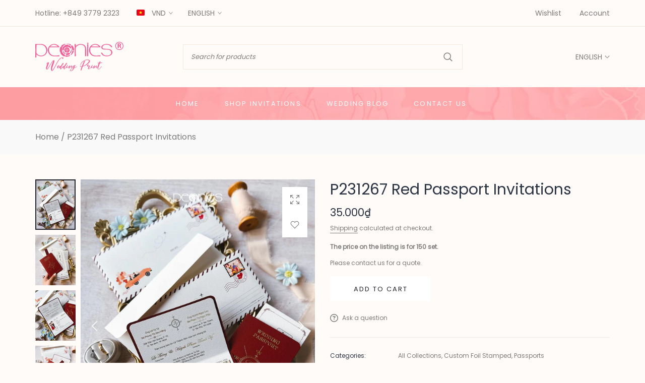

--- FILE ---
content_type: text/html; charset=utf-8
request_url: https://peonies.wedding/products/p231267-red-passport-invitations
body_size: 48716
content:
<!doctype html><html class="t4s-theme t4s-wrapper__custom rtl_false swatch_color_style_2 swatch_item_style1 pr_img_effect_2 enable_eff_img1_true badge_shape_circle css_for_wis_app_true shadow_round_img_ is-remove-unavai-1 t4s_compare_false t4s-cart-count-0 t4s-pr-ellipsis-false
 no-js" lang="en">
  <head>
    <meta charset="utf-8">
    <meta http-equiv="X-UA-Compatible" content="IE=edge">
    <meta name="viewport" content="width=device-width, initial-scale=1, height=device-height, minimum-scale=1.0, maximum-scale=1.0">
    <meta name="theme-color" content="#fffbf9">
    <link rel="canonical" href="https://peonies.wedding/products/p231267-red-passport-invitations">
    <link rel="preconnect" href="https://cdn.shopify.com" crossorigin><link rel="shortcut icon" type="image/png" href="//peonies.wedding/cdn/shop/files/favicon-peonies2.png?crop=center&height=32&v=1712138733&width=32"><link id="t4s-favico" rel="apple-touch-icon-precomposed" type="image/png" sizes="152x152" href="//peonies.wedding/cdn/shop/files/favicon-peonies2.png?crop=center&height=152&v=1712138733&width=152"><link rel="preconnect" href="https://fonts.googleapis.com">
<link rel="preconnect" href="https://fonts.gstatic.com" crossorigin="">
<link href="https://fonts.googleapis.com/css2?family=Dancing+Script&amp;family=Playfair+Display&amp;family=Poppins&amp;display=swap" rel="stylesheet"><title>P231267 Red Passport Invitations &ndash; Peonies Wedding</title>
    <meta name="description" content="– The listed price is applied for the quantity from 150 sets and more – Prices Do Not Include RSVP card, Foiling, Debossing/Embossing fee or Shipping cost...Printing technology: High-end digital printing from JAPANESE imported printers, processing machines imported from GERMANY Product Specification:- Envelope: 10cm x "><meta name="keywords" content="P231267 Red Passport Invitations, Peonies Wedding, peonies.wedding" /><meta name="author" content="Peonies">
<meta property="og:site_name" content="Peonies Wedding">
<meta property="og:url" content="https://peonies.wedding/products/p231267-red-passport-invitations">
<meta property="og:title" content="P231267 Red Passport Invitations">
<meta property="og:type" content="product">
<meta property="og:description" content="– The listed price is applied for the quantity from 150 sets and more – Prices Do Not Include RSVP card, Foiling, Debossing/Embossing fee or Shipping cost...Printing technology: High-end digital printing from JAPANESE imported printers, processing machines imported from GERMANY Product Specification:- Envelope: 10cm x "><meta property="og:image" content="http://peonies.wedding/cdn/shop/files/393305513_373024348382988_8309659399579140144_n.jpg?v=1703831461">
  <meta property="og:image:secure_url" content="https://peonies.wedding/cdn/shop/files/393305513_373024348382988_8309659399579140144_n.jpg?v=1703831461">
  <meta property="og:image:width" content="1080">
  <meta property="og:image:height" content="1350"><meta property="og:price:amount" content="35.000">
  <meta property="og:price:currency" content="VND"><meta name="twitter:card" content="summary_large_image">
<meta name="twitter:title" content="P231267 Red Passport Invitations">
<meta name="twitter:description" content="– The listed price is applied for the quantity from 150 sets and more – Prices Do Not Include RSVP card, Foiling, Debossing/Embossing fee or Shipping cost...Printing technology: High-end digital printing from JAPANESE imported printers, processing machines imported from GERMANY Product Specification:- Envelope: 10cm x "><script src="//peonies.wedding/cdn/shop/t/7/assets/lazysizes.min.js?v=19113999703148210021712042208" async="async"></script>
    <script src="//peonies.wedding/cdn/shop/t/7/assets/global.min.js?v=4393933175034925681712042207" defer="defer"></script>
    <script>window.performance && window.performance.mark && window.performance.mark('shopify.content_for_header.start');</script><meta id="shopify-digital-wallet" name="shopify-digital-wallet" content="/65630699778/digital_wallets/dialog">
<meta name="shopify-checkout-api-token" content="80df3a469a8d059668041065ee4050e5">
<meta id="in-context-paypal-metadata" data-shop-id="65630699778" data-venmo-supported="false" data-environment="production" data-locale="en_US" data-paypal-v4="true" data-currency="VND">
<link rel="alternate" hreflang="x-default" href="https://peonies.wedding/products/p231267-red-passport-invitations">
<link rel="alternate" hreflang="en" href="https://peonies.wedding/products/p231267-red-passport-invitations">
<link rel="alternate" hreflang="vi" href="https://peonies.wedding/vi/products/p231267-red-passport-invitations">
<link rel="alternate" type="application/json+oembed" href="https://peonies.wedding/products/p231267-red-passport-invitations.oembed">
<script async="async" src="/checkouts/internal/preloads.js?locale=en-VN"></script>
<script id="shopify-features" type="application/json">{"accessToken":"80df3a469a8d059668041065ee4050e5","betas":["rich-media-storefront-analytics"],"domain":"peonies.wedding","predictiveSearch":true,"shopId":65630699778,"locale":"en"}</script>
<script>var Shopify = Shopify || {};
Shopify.shop = "peonieswedding.myshopify.com";
Shopify.locale = "en";
Shopify.currency = {"active":"VND","rate":"1.0"};
Shopify.country = "VN";
Shopify.theme = {"name":"Peonies W2","id":141153140994,"schema_name":"Ocolus","schema_version":"1.2.0","theme_store_id":null,"role":"main"};
Shopify.theme.handle = "null";
Shopify.theme.style = {"id":null,"handle":null};
Shopify.cdnHost = "peonies.wedding/cdn";
Shopify.routes = Shopify.routes || {};
Shopify.routes.root = "/";</script>
<script type="module">!function(o){(o.Shopify=o.Shopify||{}).modules=!0}(window);</script>
<script>!function(o){function n(){var o=[];function n(){o.push(Array.prototype.slice.apply(arguments))}return n.q=o,n}var t=o.Shopify=o.Shopify||{};t.loadFeatures=n(),t.autoloadFeatures=n()}(window);</script>
<script id="shop-js-analytics" type="application/json">{"pageType":"product"}</script>
<script defer="defer" async type="module" src="//peonies.wedding/cdn/shopifycloud/shop-js/modules/v2/client.init-shop-cart-sync_IZsNAliE.en.esm.js"></script>
<script defer="defer" async type="module" src="//peonies.wedding/cdn/shopifycloud/shop-js/modules/v2/chunk.common_0OUaOowp.esm.js"></script>
<script type="module">
  await import("//peonies.wedding/cdn/shopifycloud/shop-js/modules/v2/client.init-shop-cart-sync_IZsNAliE.en.esm.js");
await import("//peonies.wedding/cdn/shopifycloud/shop-js/modules/v2/chunk.common_0OUaOowp.esm.js");

  window.Shopify.SignInWithShop?.initShopCartSync?.({"fedCMEnabled":true,"windoidEnabled":true});

</script>
<script id="__st">var __st={"a":65630699778,"offset":25200,"reqid":"932bed53-59a2-4bd4-afb6-108539590bf5-1768566898","pageurl":"peonies.wedding\/products\/p231267-red-passport-invitations","u":"abf386cad221","p":"product","rtyp":"product","rid":8289377812738};</script>
<script>window.ShopifyPaypalV4VisibilityTracking = true;</script>
<script id="captcha-bootstrap">!function(){'use strict';const t='contact',e='account',n='new_comment',o=[[t,t],['blogs',n],['comments',n],[t,'customer']],c=[[e,'customer_login'],[e,'guest_login'],[e,'recover_customer_password'],[e,'create_customer']],r=t=>t.map((([t,e])=>`form[action*='/${t}']:not([data-nocaptcha='true']) input[name='form_type'][value='${e}']`)).join(','),a=t=>()=>t?[...document.querySelectorAll(t)].map((t=>t.form)):[];function s(){const t=[...o],e=r(t);return a(e)}const i='password',u='form_key',d=['recaptcha-v3-token','g-recaptcha-response','h-captcha-response',i],f=()=>{try{return window.sessionStorage}catch{return}},m='__shopify_v',_=t=>t.elements[u];function p(t,e,n=!1){try{const o=window.sessionStorage,c=JSON.parse(o.getItem(e)),{data:r}=function(t){const{data:e,action:n}=t;return t[m]||n?{data:e,action:n}:{data:t,action:n}}(c);for(const[e,n]of Object.entries(r))t.elements[e]&&(t.elements[e].value=n);n&&o.removeItem(e)}catch(o){console.error('form repopulation failed',{error:o})}}const l='form_type',E='cptcha';function T(t){t.dataset[E]=!0}const w=window,h=w.document,L='Shopify',v='ce_forms',y='captcha';let A=!1;((t,e)=>{const n=(g='f06e6c50-85a8-45c8-87d0-21a2b65856fe',I='https://cdn.shopify.com/shopifycloud/storefront-forms-hcaptcha/ce_storefront_forms_captcha_hcaptcha.v1.5.2.iife.js',D={infoText:'Protected by hCaptcha',privacyText:'Privacy',termsText:'Terms'},(t,e,n)=>{const o=w[L][v],c=o.bindForm;if(c)return c(t,g,e,D).then(n);var r;o.q.push([[t,g,e,D],n]),r=I,A||(h.body.append(Object.assign(h.createElement('script'),{id:'captcha-provider',async:!0,src:r})),A=!0)});var g,I,D;w[L]=w[L]||{},w[L][v]=w[L][v]||{},w[L][v].q=[],w[L][y]=w[L][y]||{},w[L][y].protect=function(t,e){n(t,void 0,e),T(t)},Object.freeze(w[L][y]),function(t,e,n,w,h,L){const[v,y,A,g]=function(t,e,n){const i=e?o:[],u=t?c:[],d=[...i,...u],f=r(d),m=r(i),_=r(d.filter((([t,e])=>n.includes(e))));return[a(f),a(m),a(_),s()]}(w,h,L),I=t=>{const e=t.target;return e instanceof HTMLFormElement?e:e&&e.form},D=t=>v().includes(t);t.addEventListener('submit',(t=>{const e=I(t);if(!e)return;const n=D(e)&&!e.dataset.hcaptchaBound&&!e.dataset.recaptchaBound,o=_(e),c=g().includes(e)&&(!o||!o.value);(n||c)&&t.preventDefault(),c&&!n&&(function(t){try{if(!f())return;!function(t){const e=f();if(!e)return;const n=_(t);if(!n)return;const o=n.value;o&&e.removeItem(o)}(t);const e=Array.from(Array(32),(()=>Math.random().toString(36)[2])).join('');!function(t,e){_(t)||t.append(Object.assign(document.createElement('input'),{type:'hidden',name:u})),t.elements[u].value=e}(t,e),function(t,e){const n=f();if(!n)return;const o=[...t.querySelectorAll(`input[type='${i}']`)].map((({name:t})=>t)),c=[...d,...o],r={};for(const[a,s]of new FormData(t).entries())c.includes(a)||(r[a]=s);n.setItem(e,JSON.stringify({[m]:1,action:t.action,data:r}))}(t,e)}catch(e){console.error('failed to persist form',e)}}(e),e.submit())}));const S=(t,e)=>{t&&!t.dataset[E]&&(n(t,e.some((e=>e===t))),T(t))};for(const o of['focusin','change'])t.addEventListener(o,(t=>{const e=I(t);D(e)&&S(e,y())}));const B=e.get('form_key'),M=e.get(l),P=B&&M;t.addEventListener('DOMContentLoaded',(()=>{const t=y();if(P)for(const e of t)e.elements[l].value===M&&p(e,B);[...new Set([...A(),...v().filter((t=>'true'===t.dataset.shopifyCaptcha))])].forEach((e=>S(e,t)))}))}(h,new URLSearchParams(w.location.search),n,t,e,['guest_login'])})(!0,!0)}();</script>
<script integrity="sha256-4kQ18oKyAcykRKYeNunJcIwy7WH5gtpwJnB7kiuLZ1E=" data-source-attribution="shopify.loadfeatures" defer="defer" src="//peonies.wedding/cdn/shopifycloud/storefront/assets/storefront/load_feature-a0a9edcb.js" crossorigin="anonymous"></script>
<script data-source-attribution="shopify.dynamic_checkout.dynamic.init">var Shopify=Shopify||{};Shopify.PaymentButton=Shopify.PaymentButton||{isStorefrontPortableWallets:!0,init:function(){window.Shopify.PaymentButton.init=function(){};var t=document.createElement("script");t.src="https://peonies.wedding/cdn/shopifycloud/portable-wallets/latest/portable-wallets.en.js",t.type="module",document.head.appendChild(t)}};
</script>
<script data-source-attribution="shopify.dynamic_checkout.buyer_consent">
  function portableWalletsHideBuyerConsent(e){var t=document.getElementById("shopify-buyer-consent"),n=document.getElementById("shopify-subscription-policy-button");t&&n&&(t.classList.add("hidden"),t.setAttribute("aria-hidden","true"),n.removeEventListener("click",e))}function portableWalletsShowBuyerConsent(e){var t=document.getElementById("shopify-buyer-consent"),n=document.getElementById("shopify-subscription-policy-button");t&&n&&(t.classList.remove("hidden"),t.removeAttribute("aria-hidden"),n.addEventListener("click",e))}window.Shopify?.PaymentButton&&(window.Shopify.PaymentButton.hideBuyerConsent=portableWalletsHideBuyerConsent,window.Shopify.PaymentButton.showBuyerConsent=portableWalletsShowBuyerConsent);
</script>
<script data-source-attribution="shopify.dynamic_checkout.cart.bootstrap">document.addEventListener("DOMContentLoaded",(function(){function t(){return document.querySelector("shopify-accelerated-checkout-cart, shopify-accelerated-checkout")}if(t())Shopify.PaymentButton.init();else{new MutationObserver((function(e,n){t()&&(Shopify.PaymentButton.init(),n.disconnect())})).observe(document.body,{childList:!0,subtree:!0})}}));
</script>
<link id="shopify-accelerated-checkout-styles" rel="stylesheet" media="screen" href="https://peonies.wedding/cdn/shopifycloud/portable-wallets/latest/accelerated-checkout-backwards-compat.css" crossorigin="anonymous">
<style id="shopify-accelerated-checkout-cart">
        #shopify-buyer-consent {
  margin-top: 1em;
  display: inline-block;
  width: 100%;
}

#shopify-buyer-consent.hidden {
  display: none;
}

#shopify-subscription-policy-button {
  background: none;
  border: none;
  padding: 0;
  text-decoration: underline;
  font-size: inherit;
  cursor: pointer;
}

#shopify-subscription-policy-button::before {
  box-shadow: none;
}

      </style>

<script>window.performance && window.performance.mark && window.performance.mark('shopify.content_for_header.end');</script>
<link href="//peonies.wedding/cdn/shop/t/7/assets/base.css?v=117736826494036535581712042207" rel="stylesheet" type="text/css" media="all" /><style data-shopify>:root {
      
      /* CSS Variables */
    --wrapper-mw      : 1170px;--font-family-1: 'Poppins', sans-serif;--font-family-2: 'Playfair Display', serif;--font-family-3: 'Dancing Script', cursive;--font-body-family: var(--font-family-1);--font-heading-family: var(--font-family-2);--t4s-success-color       : #27ae60;
    --t4s-success-color-rgb   : 39, 174, 96;
    --t4s-warning-color       : #e0b252;
    --t4s-warning-color-rgb   : 224, 178, 82;
    --t4s-error-color         : #EB001B;
    --t4s-error-color-rgb     : 235, 0, 27;
    --t4s-light-color         : #ffffff;
    --t4s-dark-color          : #23232C;
    --t4s-highlight-color     : #c91f28;
    --t4s-tooltip-background  : #87cfc2;
    --t4s-tooltip-color       : #fff;
    --primary-sw-color        : #c91f28;
    --primary-sw-color-rgb    : 201, 31, 40;
    --border-sw-color         : #ddd;
    --secondary-sw-color      : #7b7b7b;
    --sale-price-color        : #87cfc2;
    --primary-price-color     : #87cfc2;
    --secondary-price-color   : #87cfc2;
    
    --t4s-body-background     : #fffbf9;
    --text-color              : #7b7b7b;
    --text-color-rgb          : 123, 123, 123;
    --heading-color           : #293341;
    --accent-color            : #f99aaa;
    --accent-color-rgb        : 249, 154, 170;
    --accent-color-darken     : #f5526d;
    --accent-color-hover      : var(--accent-color-darken);
    --secondary-color         : #293341;
    --secondary-color-rgb     : 41, 51, 65;
    --link-color              : #7b7b7b;
    --link-color-hover        : #f99aaa;
    --border-color            : #fdb4bf;
    --border-color-rgb        : 253, 180, 191;
    --border-primary-color    : #fdb4bf;
    --button-background       : #23232c;
    --button-color            : #fff;
    --button-background-hover : #f99aaa;
    --button-color-hover      : #fff;

    --btn-radius              : 0px;
    --other-radius            : 0px;

    --sale-badge-primary    : #ff4e00;
    --sale-badge-secondary         : #fff;
    --new-badge-primary     : #109533;
    --new-badge-secondary          : #fff;
    --preorder-badge-primary: #0774d7;
    --preorder-badge-secondary     : #fff;
    --soldout-badge-primary : #999999;
    --soldout-badge-secondary      : #fff;
    --custom-badge-primary  : #00A500;
    --custom-badge-secondary       : #fff;/* Shopify related variables */
    --payment-terms-background-color: ;
    
    --lz-background: #f5f5f5;
    --lz-img: url("//peonies.wedding/cdn/shop/t/7/assets/t4s_loader.svg?v=42645109840173843061712047661");}

  html {
    font-size: 62.5%;
  }

  body {
    overflow-x: hidden;
    margin: 0;
    font-size:12px;
    letter-spacing: 0;
    color: var(--text-color);
    font-family: var(--font-body-family);
    line-height: 1;
    font-weight: 100;
    -webkit-font-smoothing: auto;
    -moz-osx-font-smoothing: auto;
    background-color: var(--t4s-body-background);
  }
  /*
  @media screen and (min-width: 750px) {
    body {
      font-size: 1.6rem;
    }
  }
  */

  h1, h2, h3, h4, h5, h6, .t4s_as_title {
    color: var(--heading-color);
    font-family: var(--font-heading-family);
    line-height: 1.4;
    font-weight: 600;
    letter-spacing: 0;
  }
  h1 { font-size: 33px }
  h2 { font-size: 25px }
  h3 { font-size: 15px }
  h4 { font-size: 15px }
  h5 { font-size: 13px }
  h6 { font-size: 13px }
  a,.t4s_as_link {
    /* font-family: var(--font-link-family); */
    color: var(--link-color);
  }
  a:hover,.t4s_as_link:hover {
    color: var(--link-color-hover);
  }
  button,
  input,
  optgroup,
  select,
  textarea {
    border-color: var(--border-color);
  }
  .t4s_as_button,
  button,
  input[type="button"]:not(.t4s-btn),
  input[type="reset"],
  input[type="submit"]:not(.t4s-btn) {
    font-family: var(--font-button-family);
    color: var(--button-color);
    background-color: var(--button-background);
    border-color: var(--button-background);
  }
  .t4s_as_button:hover,
  button:hover,
  input[type="button"]:not(.t4s-btn):hover, 
  input[type="reset"]:hover,
  input[type="submit"]:not(.t4s-btn):hover  {
    color: var(--button-color-hover);
    background-color: var(--button-background-hover);
    border-color: var(--button-background-hover);
  }
  
  .t4s-cp,.t4s-color-accent { color : var(--accent-color) }.t4s-ct,.t4s-color-text { color : var(--text-color) }.t4s-ch,.t4ss-color-heading { color : var(--heading-color) }.t4s-csecondary { color : var(--secondary-color ) }
  
  .t4s-fnt-fm-1 {
    font-family: var(--font-family-1,) !important;
  }
  .t4s-fnt-fm-2 {
    font-family: var(--font-family-2,) !important;
  }
  .t4s-fnt-fm-3 {
    font-family: var(--font-family-3,) !important;
  }
  .t4s-fnt-fm-4 {
    font-family: var(--font-family-4,) !important;
  }
  .t4s-fnt-fm-5 {
    font-family: var(--font-family-5,) !important;
  }
  .t4s-cr {
      color: var(--t4s-highlight-color);
  }
  .t4s-price__sale { color: var(--primary-price-color); }.t4s-fix-overflow.t4s-row { max-width: 100vw;margin-left: auto;margin-right: auto;}.lazyloadt4s-opt {opacity: 1 !important;transition: opacity 0s, transform 1s !important;}.t4s-d-block {display: block;}.t4s-d-none {display: none;}@media (min-width: 768px) {.t4s-d-md-block {display: block;}.t4s-d-md-none {display: none; }}@media (min-width: 1025px) {.t4s-d-lg-block {display: block;}.t4s-d-lg-none {display: none; }}</style><script>
  const isBehaviorSmooth = 'scrollBehavior' in document.documentElement.style && getComputedStyle(document.documentElement).scrollBehavior === 'smooth';
  const t4sXMLHttpRequest = window.XMLHttpRequest, documentElementT4s = document.documentElement; documentElementT4s.className = documentElementT4s.className.replace('no-js', 'js');function loadImageT4s(_this) { _this.classList.add('lazyloadt4sed')};(function() { const matchMediaHoverT4s = (window.matchMedia('(-moz-touch-enabled: 1), (hover: none)')).matches; documentElementT4s.className += ((window.CSS && window.CSS.supports('(position: sticky) or (position: -webkit-sticky)')) ? ' t4sp-sticky' : ' t4sp-no-sticky'); documentElementT4s.className += matchMediaHoverT4s ? ' t4sp-no-hover' : ' t4sp-hover'; window.onpageshow = function() { if (performance.navigation.type === 2) {document.dispatchEvent(new CustomEvent('cart:refresh'))} }; if (!matchMediaHoverT4s && window.width > 1024) { document.addEventListener('mousemove', function(evt) { documentElementT4s.classList.replace('t4sp-no-hover','t4sp-hover'); document.dispatchEvent(new CustomEvent('theme:hover')); }, {once : true} ); } }());</script><link rel="stylesheet" href="//peonies.wedding/cdn/shop/t/7/assets/ecomrise-colors.css?v=111603181540343972631712042207" media="print" onload="this.media='all'"><!-- BEGIN app block: shopify://apps/bucks/blocks/app-embed/4f0a9b06-9da4-4a49-b378-2de9d23a3af3 -->
<script>
  window.bucksCC = window.bucksCC || {};
  window.bucksCC.metaConfig = {};
  window.bucksCC.reConvert = function() {};
  "function" != typeof Object.assign && (Object.assign = function(n) {
    if (null == n) 
      throw new TypeError("Cannot convert undefined or null to object");
    



    for (var r = Object(n), t = 1; t < arguments.length; t++) {
      var e = arguments[t];
      if (null != e) 
        for (var o in e) 
          e.hasOwnProperty(o) && (r[o] = e[o])
    }
    return r
  });

const bucks_validateJson = json => {
    let checkedJson;
    try {
        checkedJson = JSON.parse(json);
    } catch (error) { }
    return checkedJson;
};

  const bucks_encodedData = "[base64]";

  const bucks_myshopifyDomain = "peonies.wedding";

  const decodedURI = atob(bucks_encodedData);
  const bucks_decodedString = decodeURIComponent(decodedURI);


  const bucks_parsedData = bucks_validateJson(bucks_decodedString) || {};
  Object.assign(window.bucksCC.metaConfig, {

    ... bucks_parsedData,
    money_format: "{{amount_no_decimals_with_comma_separator}}₫",
    money_with_currency_format: "{{amount_no_decimals_with_comma_separator}} VND",
    userCurrency: "VND"

  });
  window.bucksCC.reConvert = function() {};
  window.bucksCC.themeAppExtension = true;
  window.bucksCC.metaConfig.multiCurrencies = [];
  window.bucksCC.localization = {};
  
  

  window.bucksCC.localization.availableCountries = ["AU","AT","BE","BG","CA","HR","CY","CZ","DK","EE","FI","FR","DE","GR","HU","IE","IT","LV","LT","LU","MT","NL","NZ","PL","PT","RO","SK","SI","ES","SE","US","VN"];
  window.bucksCC.localization.availableLanguages = ["en","vi"];

  
  window.bucksCC.metaConfig.multiCurrencies = "VND".split(',') || '';
  window.bucksCC.metaConfig.cartCurrency = "VND" || '';

  if ((((window || {}).bucksCC || {}).metaConfig || {}).instantLoader) {
    self.fetch || (self.fetch = function(e, n) {
      return n = n || {},
      new Promise(function(t, s) {
        var r = new XMLHttpRequest,
          o = [],
          u = [],
          i = {},
          a = function() {
            return {
              ok: 2 == (r.status / 100 | 0),
              statusText: r.statusText,
              status: r.status,
              url: r.responseURL,
              text: function() {
                return Promise.resolve(r.responseText)
              },
              json: function() {
                return Promise.resolve(JSON.parse(r.responseText))
              },
              blob: function() {
                return Promise.resolve(new Blob([r.response]))
              },
              clone: a,
              headers: {
                keys: function() {
                  return o
                },
                entries: function() {
                  return u
                },
                get: function(e) {
                  return i[e.toLowerCase()]
                },
                has: function(e) {
                  return e.toLowerCase() in i
                }
              }
            }
          };
        for (var c in r.open(n.method || "get", e, !0), r.onload = function() {
          r.getAllResponseHeaders().replace(/^(.*?):[^S\n]*([sS]*?)$/gm, function(e, n, t) {
            o.push(n = n.toLowerCase()),
            u.push([n, t]),
            i[n] = i[n]
              ? i[n] + "," + t
              : t
          }),
          t(a())
        },
        r.onerror = s,
        r.withCredentials = "include" == n.credentials,
        n.headers) 
          r.setRequestHeader(c, n.headers[c]);
        r.send(n.body || null)
      })
    });
    !function() {
      function t(t) {
        const e = document.createElement("style");
        e.innerText = t,
        document.head.appendChild(e)
      }
      function e(t) {
        const e = document.createElement("script");
        e.type = "text/javascript",
        e.text = t,
        document.head.appendChild(e),
        console.log("%cBUCKSCC: Instant Loader Activated ⚡️", "background: #1c64f6; color: #fff; font-size: 12px; font-weight:bold; padding: 5px 10px; border-radius: 3px")
      }
      let n = sessionStorage.getItem("bucksccHash");
      (
        n = n
          ? JSON.parse(n)
          : null
      )
        ? e(n)
        : fetch(`https://${bucks_myshopifyDomain}/apps/buckscc/sdk.min.js`, {mode: "no-cors"}).then(function(t) {
          return t.text()
        }).then(function(t) {
          if ((t || "").length > 100) {
            const o = JSON.stringify(t);
            sessionStorage.setItem("bucksccHash", o),
            n = t,
            e(t)
          }
        })
    }();
  }

  const themeAppExLoadEvent = new Event("BUCKSCC_THEME-APP-EXTENSION_LOADED", { bubbles: true, cancelable: false });

  // Dispatch the custom event on the window
  window.dispatchEvent(themeAppExLoadEvent);

</script><!-- END app block --><script src="https://cdn.shopify.com/extensions/019bb19b-97cd-7cb8-a12e-d866b0ee3716/avada-app-147/assets/chatty.js" type="text/javascript" defer="defer"></script>
<script src="https://cdn.shopify.com/extensions/019ba2d3-5579-7382-9582-e9b49f858129/bucks-23/assets/widgetLoader.js" type="text/javascript" defer="defer"></script>
<link href="https://monorail-edge.shopifysvc.com" rel="dns-prefetch">
<script>(function(){if ("sendBeacon" in navigator && "performance" in window) {try {var session_token_from_headers = performance.getEntriesByType('navigation')[0].serverTiming.find(x => x.name == '_s').description;} catch {var session_token_from_headers = undefined;}var session_cookie_matches = document.cookie.match(/_shopify_s=([^;]*)/);var session_token_from_cookie = session_cookie_matches && session_cookie_matches.length === 2 ? session_cookie_matches[1] : "";var session_token = session_token_from_headers || session_token_from_cookie || "";function handle_abandonment_event(e) {var entries = performance.getEntries().filter(function(entry) {return /monorail-edge.shopifysvc.com/.test(entry.name);});if (!window.abandonment_tracked && entries.length === 0) {window.abandonment_tracked = true;var currentMs = Date.now();var navigation_start = performance.timing.navigationStart;var payload = {shop_id: 65630699778,url: window.location.href,navigation_start,duration: currentMs - navigation_start,session_token,page_type: "product"};window.navigator.sendBeacon("https://monorail-edge.shopifysvc.com/v1/produce", JSON.stringify({schema_id: "online_store_buyer_site_abandonment/1.1",payload: payload,metadata: {event_created_at_ms: currentMs,event_sent_at_ms: currentMs}}));}}window.addEventListener('pagehide', handle_abandonment_event);}}());</script>
<script id="web-pixels-manager-setup">(function e(e,d,r,n,o){if(void 0===o&&(o={}),!Boolean(null===(a=null===(i=window.Shopify)||void 0===i?void 0:i.analytics)||void 0===a?void 0:a.replayQueue)){var i,a;window.Shopify=window.Shopify||{};var t=window.Shopify;t.analytics=t.analytics||{};var s=t.analytics;s.replayQueue=[],s.publish=function(e,d,r){return s.replayQueue.push([e,d,r]),!0};try{self.performance.mark("wpm:start")}catch(e){}var l=function(){var e={modern:/Edge?\/(1{2}[4-9]|1[2-9]\d|[2-9]\d{2}|\d{4,})\.\d+(\.\d+|)|Firefox\/(1{2}[4-9]|1[2-9]\d|[2-9]\d{2}|\d{4,})\.\d+(\.\d+|)|Chrom(ium|e)\/(9{2}|\d{3,})\.\d+(\.\d+|)|(Maci|X1{2}).+ Version\/(15\.\d+|(1[6-9]|[2-9]\d|\d{3,})\.\d+)([,.]\d+|)( \(\w+\)|)( Mobile\/\w+|) Safari\/|Chrome.+OPR\/(9{2}|\d{3,})\.\d+\.\d+|(CPU[ +]OS|iPhone[ +]OS|CPU[ +]iPhone|CPU IPhone OS|CPU iPad OS)[ +]+(15[._]\d+|(1[6-9]|[2-9]\d|\d{3,})[._]\d+)([._]\d+|)|Android:?[ /-](13[3-9]|1[4-9]\d|[2-9]\d{2}|\d{4,})(\.\d+|)(\.\d+|)|Android.+Firefox\/(13[5-9]|1[4-9]\d|[2-9]\d{2}|\d{4,})\.\d+(\.\d+|)|Android.+Chrom(ium|e)\/(13[3-9]|1[4-9]\d|[2-9]\d{2}|\d{4,})\.\d+(\.\d+|)|SamsungBrowser\/([2-9]\d|\d{3,})\.\d+/,legacy:/Edge?\/(1[6-9]|[2-9]\d|\d{3,})\.\d+(\.\d+|)|Firefox\/(5[4-9]|[6-9]\d|\d{3,})\.\d+(\.\d+|)|Chrom(ium|e)\/(5[1-9]|[6-9]\d|\d{3,})\.\d+(\.\d+|)([\d.]+$|.*Safari\/(?![\d.]+ Edge\/[\d.]+$))|(Maci|X1{2}).+ Version\/(10\.\d+|(1[1-9]|[2-9]\d|\d{3,})\.\d+)([,.]\d+|)( \(\w+\)|)( Mobile\/\w+|) Safari\/|Chrome.+OPR\/(3[89]|[4-9]\d|\d{3,})\.\d+\.\d+|(CPU[ +]OS|iPhone[ +]OS|CPU[ +]iPhone|CPU IPhone OS|CPU iPad OS)[ +]+(10[._]\d+|(1[1-9]|[2-9]\d|\d{3,})[._]\d+)([._]\d+|)|Android:?[ /-](13[3-9]|1[4-9]\d|[2-9]\d{2}|\d{4,})(\.\d+|)(\.\d+|)|Mobile Safari.+OPR\/([89]\d|\d{3,})\.\d+\.\d+|Android.+Firefox\/(13[5-9]|1[4-9]\d|[2-9]\d{2}|\d{4,})\.\d+(\.\d+|)|Android.+Chrom(ium|e)\/(13[3-9]|1[4-9]\d|[2-9]\d{2}|\d{4,})\.\d+(\.\d+|)|Android.+(UC? ?Browser|UCWEB|U3)[ /]?(15\.([5-9]|\d{2,})|(1[6-9]|[2-9]\d|\d{3,})\.\d+)\.\d+|SamsungBrowser\/(5\.\d+|([6-9]|\d{2,})\.\d+)|Android.+MQ{2}Browser\/(14(\.(9|\d{2,})|)|(1[5-9]|[2-9]\d|\d{3,})(\.\d+|))(\.\d+|)|K[Aa][Ii]OS\/(3\.\d+|([4-9]|\d{2,})\.\d+)(\.\d+|)/},d=e.modern,r=e.legacy,n=navigator.userAgent;return n.match(d)?"modern":n.match(r)?"legacy":"unknown"}(),u="modern"===l?"modern":"legacy",c=(null!=n?n:{modern:"",legacy:""})[u],f=function(e){return[e.baseUrl,"/wpm","/b",e.hashVersion,"modern"===e.buildTarget?"m":"l",".js"].join("")}({baseUrl:d,hashVersion:r,buildTarget:u}),m=function(e){var d=e.version,r=e.bundleTarget,n=e.surface,o=e.pageUrl,i=e.monorailEndpoint;return{emit:function(e){var a=e.status,t=e.errorMsg,s=(new Date).getTime(),l=JSON.stringify({metadata:{event_sent_at_ms:s},events:[{schema_id:"web_pixels_manager_load/3.1",payload:{version:d,bundle_target:r,page_url:o,status:a,surface:n,error_msg:t},metadata:{event_created_at_ms:s}}]});if(!i)return console&&console.warn&&console.warn("[Web Pixels Manager] No Monorail endpoint provided, skipping logging."),!1;try{return self.navigator.sendBeacon.bind(self.navigator)(i,l)}catch(e){}var u=new XMLHttpRequest;try{return u.open("POST",i,!0),u.setRequestHeader("Content-Type","text/plain"),u.send(l),!0}catch(e){return console&&console.warn&&console.warn("[Web Pixels Manager] Got an unhandled error while logging to Monorail."),!1}}}}({version:r,bundleTarget:l,surface:e.surface,pageUrl:self.location.href,monorailEndpoint:e.monorailEndpoint});try{o.browserTarget=l,function(e){var d=e.src,r=e.async,n=void 0===r||r,o=e.onload,i=e.onerror,a=e.sri,t=e.scriptDataAttributes,s=void 0===t?{}:t,l=document.createElement("script"),u=document.querySelector("head"),c=document.querySelector("body");if(l.async=n,l.src=d,a&&(l.integrity=a,l.crossOrigin="anonymous"),s)for(var f in s)if(Object.prototype.hasOwnProperty.call(s,f))try{l.dataset[f]=s[f]}catch(e){}if(o&&l.addEventListener("load",o),i&&l.addEventListener("error",i),u)u.appendChild(l);else{if(!c)throw new Error("Did not find a head or body element to append the script");c.appendChild(l)}}({src:f,async:!0,onload:function(){if(!function(){var e,d;return Boolean(null===(d=null===(e=window.Shopify)||void 0===e?void 0:e.analytics)||void 0===d?void 0:d.initialized)}()){var d=window.webPixelsManager.init(e)||void 0;if(d){var r=window.Shopify.analytics;r.replayQueue.forEach((function(e){var r=e[0],n=e[1],o=e[2];d.publishCustomEvent(r,n,o)})),r.replayQueue=[],r.publish=d.publishCustomEvent,r.visitor=d.visitor,r.initialized=!0}}},onerror:function(){return m.emit({status:"failed",errorMsg:"".concat(f," has failed to load")})},sri:function(e){var d=/^sha384-[A-Za-z0-9+/=]+$/;return"string"==typeof e&&d.test(e)}(c)?c:"",scriptDataAttributes:o}),m.emit({status:"loading"})}catch(e){m.emit({status:"failed",errorMsg:(null==e?void 0:e.message)||"Unknown error"})}}})({shopId: 65630699778,storefrontBaseUrl: "https://peonies.wedding",extensionsBaseUrl: "https://extensions.shopifycdn.com/cdn/shopifycloud/web-pixels-manager",monorailEndpoint: "https://monorail-edge.shopifysvc.com/unstable/produce_batch",surface: "storefront-renderer",enabledBetaFlags: ["2dca8a86"],webPixelsConfigList: [{"id":"584089858","configuration":"{\"pixel_id\":\"1273917203957460\",\"pixel_type\":\"facebook_pixel\"}","eventPayloadVersion":"v1","runtimeContext":"OPEN","scriptVersion":"ca16bc87fe92b6042fbaa3acc2fbdaa6","type":"APP","apiClientId":2329312,"privacyPurposes":["ANALYTICS","MARKETING","SALE_OF_DATA"],"dataSharingAdjustments":{"protectedCustomerApprovalScopes":["read_customer_address","read_customer_email","read_customer_name","read_customer_personal_data","read_customer_phone"]}},{"id":"506790146","configuration":"{\"config\":\"{\\\"pixel_id\\\":\\\"G-Y457D4X0BE\\\",\\\"gtag_events\\\":[{\\\"type\\\":\\\"purchase\\\",\\\"action_label\\\":\\\"G-Y457D4X0BE\\\"},{\\\"type\\\":\\\"page_view\\\",\\\"action_label\\\":\\\"G-Y457D4X0BE\\\"},{\\\"type\\\":\\\"view_item\\\",\\\"action_label\\\":\\\"G-Y457D4X0BE\\\"},{\\\"type\\\":\\\"search\\\",\\\"action_label\\\":\\\"G-Y457D4X0BE\\\"},{\\\"type\\\":\\\"add_to_cart\\\",\\\"action_label\\\":\\\"G-Y457D4X0BE\\\"},{\\\"type\\\":\\\"begin_checkout\\\",\\\"action_label\\\":\\\"G-Y457D4X0BE\\\"},{\\\"type\\\":\\\"add_payment_info\\\",\\\"action_label\\\":\\\"G-Y457D4X0BE\\\"}],\\\"enable_monitoring_mode\\\":false}\"}","eventPayloadVersion":"v1","runtimeContext":"OPEN","scriptVersion":"b2a88bafab3e21179ed38636efcd8a93","type":"APP","apiClientId":1780363,"privacyPurposes":[],"dataSharingAdjustments":{"protectedCustomerApprovalScopes":["read_customer_address","read_customer_email","read_customer_name","read_customer_personal_data","read_customer_phone"]}},{"id":"76873986","configuration":"{\"accountID\":\"4419\",\"shopify_domain\":\"peonieswedding.myshopify.com\"}","eventPayloadVersion":"v1","runtimeContext":"STRICT","scriptVersion":"81798345716f7953fedfdf938da2b76d","type":"APP","apiClientId":69727125505,"privacyPurposes":["ANALYTICS","MARKETING","SALE_OF_DATA"],"dataSharingAdjustments":{"protectedCustomerApprovalScopes":["read_customer_email","read_customer_name","read_customer_personal_data","read_customer_phone"]}},{"id":"shopify-app-pixel","configuration":"{}","eventPayloadVersion":"v1","runtimeContext":"STRICT","scriptVersion":"0450","apiClientId":"shopify-pixel","type":"APP","privacyPurposes":["ANALYTICS","MARKETING"]},{"id":"shopify-custom-pixel","eventPayloadVersion":"v1","runtimeContext":"LAX","scriptVersion":"0450","apiClientId":"shopify-pixel","type":"CUSTOM","privacyPurposes":["ANALYTICS","MARKETING"]}],isMerchantRequest: false,initData: {"shop":{"name":"Peonies Wedding","paymentSettings":{"currencyCode":"VND"},"myshopifyDomain":"peonieswedding.myshopify.com","countryCode":"VN","storefrontUrl":"https:\/\/peonies.wedding"},"customer":null,"cart":null,"checkout":null,"productVariants":[{"price":{"amount":35000.0,"currencyCode":"VND"},"product":{"title":"P231267 Red Passport Invitations","vendor":"Peonies Wedding","id":"8289377812738","untranslatedTitle":"P231267 Red Passport Invitations","url":"\/products\/p231267-red-passport-invitations","type":""},"id":"44116658323714","image":{"src":"\/\/peonies.wedding\/cdn\/shop\/files\/393305513_373024348382988_8309659399579140144_n.jpg?v=1703831461"},"sku":"","title":"Default Title","untranslatedTitle":"Default Title"}],"purchasingCompany":null},},"https://peonies.wedding/cdn","fcfee988w5aeb613cpc8e4bc33m6693e112",{"modern":"","legacy":""},{"shopId":"65630699778","storefrontBaseUrl":"https:\/\/peonies.wedding","extensionBaseUrl":"https:\/\/extensions.shopifycdn.com\/cdn\/shopifycloud\/web-pixels-manager","surface":"storefront-renderer","enabledBetaFlags":"[\"2dca8a86\"]","isMerchantRequest":"false","hashVersion":"fcfee988w5aeb613cpc8e4bc33m6693e112","publish":"custom","events":"[[\"page_viewed\",{}],[\"product_viewed\",{\"productVariant\":{\"price\":{\"amount\":35000.0,\"currencyCode\":\"VND\"},\"product\":{\"title\":\"P231267 Red Passport Invitations\",\"vendor\":\"Peonies Wedding\",\"id\":\"8289377812738\",\"untranslatedTitle\":\"P231267 Red Passport Invitations\",\"url\":\"\/products\/p231267-red-passport-invitations\",\"type\":\"\"},\"id\":\"44116658323714\",\"image\":{\"src\":\"\/\/peonies.wedding\/cdn\/shop\/files\/393305513_373024348382988_8309659399579140144_n.jpg?v=1703831461\"},\"sku\":\"\",\"title\":\"Default Title\",\"untranslatedTitle\":\"Default Title\"}}]]"});</script><script>
  window.ShopifyAnalytics = window.ShopifyAnalytics || {};
  window.ShopifyAnalytics.meta = window.ShopifyAnalytics.meta || {};
  window.ShopifyAnalytics.meta.currency = 'VND';
  var meta = {"product":{"id":8289377812738,"gid":"gid:\/\/shopify\/Product\/8289377812738","vendor":"Peonies Wedding","type":"","handle":"p231267-red-passport-invitations","variants":[{"id":44116658323714,"price":3500000,"name":"P231267 Red Passport Invitations","public_title":null,"sku":""}],"remote":false},"page":{"pageType":"product","resourceType":"product","resourceId":8289377812738,"requestId":"932bed53-59a2-4bd4-afb6-108539590bf5-1768566898"}};
  for (var attr in meta) {
    window.ShopifyAnalytics.meta[attr] = meta[attr];
  }
</script>
<script class="analytics">
  (function () {
    var customDocumentWrite = function(content) {
      var jquery = null;

      if (window.jQuery) {
        jquery = window.jQuery;
      } else if (window.Checkout && window.Checkout.$) {
        jquery = window.Checkout.$;
      }

      if (jquery) {
        jquery('body').append(content);
      }
    };

    var hasLoggedConversion = function(token) {
      if (token) {
        return document.cookie.indexOf('loggedConversion=' + token) !== -1;
      }
      return false;
    }

    var setCookieIfConversion = function(token) {
      if (token) {
        var twoMonthsFromNow = new Date(Date.now());
        twoMonthsFromNow.setMonth(twoMonthsFromNow.getMonth() + 2);

        document.cookie = 'loggedConversion=' + token + '; expires=' + twoMonthsFromNow;
      }
    }

    var trekkie = window.ShopifyAnalytics.lib = window.trekkie = window.trekkie || [];
    if (trekkie.integrations) {
      return;
    }
    trekkie.methods = [
      'identify',
      'page',
      'ready',
      'track',
      'trackForm',
      'trackLink'
    ];
    trekkie.factory = function(method) {
      return function() {
        var args = Array.prototype.slice.call(arguments);
        args.unshift(method);
        trekkie.push(args);
        return trekkie;
      };
    };
    for (var i = 0; i < trekkie.methods.length; i++) {
      var key = trekkie.methods[i];
      trekkie[key] = trekkie.factory(key);
    }
    trekkie.load = function(config) {
      trekkie.config = config || {};
      trekkie.config.initialDocumentCookie = document.cookie;
      var first = document.getElementsByTagName('script')[0];
      var script = document.createElement('script');
      script.type = 'text/javascript';
      script.onerror = function(e) {
        var scriptFallback = document.createElement('script');
        scriptFallback.type = 'text/javascript';
        scriptFallback.onerror = function(error) {
                var Monorail = {
      produce: function produce(monorailDomain, schemaId, payload) {
        var currentMs = new Date().getTime();
        var event = {
          schema_id: schemaId,
          payload: payload,
          metadata: {
            event_created_at_ms: currentMs,
            event_sent_at_ms: currentMs
          }
        };
        return Monorail.sendRequest("https://" + monorailDomain + "/v1/produce", JSON.stringify(event));
      },
      sendRequest: function sendRequest(endpointUrl, payload) {
        // Try the sendBeacon API
        if (window && window.navigator && typeof window.navigator.sendBeacon === 'function' && typeof window.Blob === 'function' && !Monorail.isIos12()) {
          var blobData = new window.Blob([payload], {
            type: 'text/plain'
          });

          if (window.navigator.sendBeacon(endpointUrl, blobData)) {
            return true;
          } // sendBeacon was not successful

        } // XHR beacon

        var xhr = new XMLHttpRequest();

        try {
          xhr.open('POST', endpointUrl);
          xhr.setRequestHeader('Content-Type', 'text/plain');
          xhr.send(payload);
        } catch (e) {
          console.log(e);
        }

        return false;
      },
      isIos12: function isIos12() {
        return window.navigator.userAgent.lastIndexOf('iPhone; CPU iPhone OS 12_') !== -1 || window.navigator.userAgent.lastIndexOf('iPad; CPU OS 12_') !== -1;
      }
    };
    Monorail.produce('monorail-edge.shopifysvc.com',
      'trekkie_storefront_load_errors/1.1',
      {shop_id: 65630699778,
      theme_id: 141153140994,
      app_name: "storefront",
      context_url: window.location.href,
      source_url: "//peonies.wedding/cdn/s/trekkie.storefront.cd680fe47e6c39ca5d5df5f0a32d569bc48c0f27.min.js"});

        };
        scriptFallback.async = true;
        scriptFallback.src = '//peonies.wedding/cdn/s/trekkie.storefront.cd680fe47e6c39ca5d5df5f0a32d569bc48c0f27.min.js';
        first.parentNode.insertBefore(scriptFallback, first);
      };
      script.async = true;
      script.src = '//peonies.wedding/cdn/s/trekkie.storefront.cd680fe47e6c39ca5d5df5f0a32d569bc48c0f27.min.js';
      first.parentNode.insertBefore(script, first);
    };
    trekkie.load(
      {"Trekkie":{"appName":"storefront","development":false,"defaultAttributes":{"shopId":65630699778,"isMerchantRequest":null,"themeId":141153140994,"themeCityHash":"14778340517532114209","contentLanguage":"en","currency":"VND","eventMetadataId":"80ca2ec9-54a4-4fdb-83ad-004683885d68"},"isServerSideCookieWritingEnabled":true,"monorailRegion":"shop_domain","enabledBetaFlags":["65f19447"]},"Session Attribution":{},"S2S":{"facebookCapiEnabled":true,"source":"trekkie-storefront-renderer","apiClientId":580111}}
    );

    var loaded = false;
    trekkie.ready(function() {
      if (loaded) return;
      loaded = true;

      window.ShopifyAnalytics.lib = window.trekkie;

      var originalDocumentWrite = document.write;
      document.write = customDocumentWrite;
      try { window.ShopifyAnalytics.merchantGoogleAnalytics.call(this); } catch(error) {};
      document.write = originalDocumentWrite;

      window.ShopifyAnalytics.lib.page(null,{"pageType":"product","resourceType":"product","resourceId":8289377812738,"requestId":"932bed53-59a2-4bd4-afb6-108539590bf5-1768566898","shopifyEmitted":true});

      var match = window.location.pathname.match(/checkouts\/(.+)\/(thank_you|post_purchase)/)
      var token = match? match[1]: undefined;
      if (!hasLoggedConversion(token)) {
        setCookieIfConversion(token);
        window.ShopifyAnalytics.lib.track("Viewed Product",{"currency":"VND","variantId":44116658323714,"productId":8289377812738,"productGid":"gid:\/\/shopify\/Product\/8289377812738","name":"P231267 Red Passport Invitations","price":"35000","sku":"","brand":"Peonies Wedding","variant":null,"category":"","nonInteraction":true,"remote":false},undefined,undefined,{"shopifyEmitted":true});
      window.ShopifyAnalytics.lib.track("monorail:\/\/trekkie_storefront_viewed_product\/1.1",{"currency":"VND","variantId":44116658323714,"productId":8289377812738,"productGid":"gid:\/\/shopify\/Product\/8289377812738","name":"P231267 Red Passport Invitations","price":"35000","sku":"","brand":"Peonies Wedding","variant":null,"category":"","nonInteraction":true,"remote":false,"referer":"https:\/\/peonies.wedding\/products\/p231267-red-passport-invitations"});
      }
    });


        var eventsListenerScript = document.createElement('script');
        eventsListenerScript.async = true;
        eventsListenerScript.src = "//peonies.wedding/cdn/shopifycloud/storefront/assets/shop_events_listener-3da45d37.js";
        document.getElementsByTagName('head')[0].appendChild(eventsListenerScript);

})();</script>
<script
  defer
  src="https://peonies.wedding/cdn/shopifycloud/perf-kit/shopify-perf-kit-3.0.4.min.js"
  data-application="storefront-renderer"
  data-shop-id="65630699778"
  data-render-region="gcp-us-central1"
  data-page-type="product"
  data-theme-instance-id="141153140994"
  data-theme-name="Ocolus"
  data-theme-version="1.2.0"
  data-monorail-region="shop_domain"
  data-resource-timing-sampling-rate="10"
  data-shs="true"
  data-shs-beacon="true"
  data-shs-export-with-fetch="true"
  data-shs-logs-sample-rate="1"
  data-shs-beacon-endpoint="https://peonies.wedding/api/collect"
></script>
</head>

  <body class="template-product "><a class="skip-to-content-link visually-hidden" href="#MainContent">Skip to content</a>
    <div class="t4s-close-overlay t4s-op-0"></div>

    <div class="t4s-website-wrapper">
      <div class="t4s-pr"><div id="t4s-hsticky__sentinel" class="t4s-op-0 t4s-pe-none t4s-pa t4s-w-100"><style>#t4s-hsticky__sentinel {height: 1px;top: var(--topbar-height, 0px);}</style></div></div><div id="shopify-section-title_config" class="shopify-section t4s-section t4s-section-config"><style data-shopify>.t4s-heading-highlight,
		.t4s-heading-highlight a {
			color: #222222;
		}
		.t4s-heading-highlight a:hover {
			color: var(--link-color-hover);
		}.t4s-title {color: #f99aaa;
			font-family: var(--font-family-3);
			font-weight: 400;
			line-height: 1;
		}
		@media (min-width: 1025px) {
			.t4s-title {
				font-size: 40px;line-height: 50px;}
		}
		@media (max-width:1024px) {
			.t4s-title {
			   	font-size: 30px;line-height: 36px;}
		}
		@media (max-width:767px) {
			.t4s-title {
			   	font-size: 24px;line-height: 29px;}
			.t4s-subtitle br {
				display:none;
			}
		}.t4s-subtitle {color: #7b7b7b;
			font-family: var(--font-family-1);
			font-weight: 300;
			line-height: 1;
		}
		@media (min-width: 1025px) {
			.t4s-subtitle {
				font-size: 16px;line-height: 30px;margin-bottom: 13px;}
		}
		@media (max-width:1024px) {
			.t4s-subtitle {
			   	font-size: 16px;line-height: 30px;}
		}
		@media (max-width:767px) {
			.t4s-subtitle {
			   	font-size: 16px;line-height: 26px;}
			.t4s-subtitle br {
				display:none;
			}
		}</style></div><div id="shopify-section-pr_item_config" class="shopify-section t4s-section t4s-section-config t4s-section-admn-fixed"><style data-shopify>.t4s-section-config-product .t4s_box_pr_grid {
    margin-bottom: 100px;
  }
  .t4s-section-config-product .t4s-top-heading {
    margin-bottom: 30px;
  }
  .t4s-product,
  .t4s-product-quick-view .t4s-product__media-wrapper {
    --pr-btn-radius-size: px;
  }
  .t4s-product {
    --pr-title-family: var(--font-family-2);
    --pr-title-style: none;
    --pr-title-size: 15px;
    --pr-title-size-mb: 13px;
    --pr-title-weight: 400;
    --pr-title-lh: 20px;
    --pr-title-lh-mb: 17px;
    --pr-title-ls: 0px;
    --pr-title-ls-mb: 0px;

    --pr-price-size: 13.5px;
    --pr-price-size-mb: 12px;
    --pr-price-lh: 18.5px;
    --pr-price-lh-mb: 1;
    --pr-price-weight: 400;
    --pr-space-img-txt: 9.5px;
    --pr-space-img-txt-mb: 9px;
    --pr-space-elements: 5px;
    --pr-space-elements-mb: 5px;

    --pr-countdown-color: 
      #23232c;
    --pr-countdown-bg-color: rgba(255, 255, 255, 0.8);

    --swatch-color-size: 15px;
    --swatch-color-size-mb: 15px;
    --pr-background-overlay: rgba(0, 0, 0, 0.1);
  }

  .t4s-product-quick-view,
  .t4s-product-quick-shop {
    --swatch-color-size: 15px;
    --swatch-color-size-mb: 15px;
  }

  .t4s-product,
  .t4s-container .t4s-row-cols-lg-5 > .t4s-product,
  .t4s-container .t4s-row-cols-lg-6 > .t4s-product {
    --pr-title-color: #293341;
    --pr-title-color-hover: #c91f28;
    --pr-price-color: #87cfc2;
    --pr-secondary-price-color: #7b7b7b;
    --pr-price-sale-color: #87cfc2;
    --pr-vendors-color: #7b7b7b;
    --pr-vendors-color-hover: #000000;
    --pr-size-list-color: #7b7b7b;
  }
  .t4s-products > .t4s-pr-featured {
    --pr-title-size: calc(15px + 2px);
    --pr-title-size-mb: calc(13px + 2px);
    --pr-title-lh: 25px;
    --pr-title-lh-mb: 22px;
  }</style><style data-shopify>@media(max-width: 1024px) {.t4s-abc-xyz {
          display: none !important;
        }}
      .t4s-pr-style1 {
        --pr-group-btn-color: #666666;
        --pr-group-btn-bg-color: #ffffff;
        --pr-group-btn-hover-color: #c91f28;
        --pr-group-btn-hover-bg-color: #ffffff;
      }</style><style data-shopify>@media(max-width: 1024px) {.t4s-abc-xyz {
          display: none !important;
        }}
      .t4s-pr-style2 {
        --pr-single-btn-color: #ffffff;
        --pr-single-btn-bg-color: #23232c;
        --pr-single-btn-hover-color: #ffffff;
        --pr-single-btn-hover-bg-color: #c91f28;

        --pr-group-btn-color: #7e7e7e;
        --pr-group-btn-bg-color: transparent;
        --pr-group-btn-hover-color: #c91f28;
        --pr-group-btn-hover-bg-color: transparent;
      }</style><style data-shopify>@media(max-width: 1024px) {.t4s-abc-xyz {
          display: none !important;
        }}
      .t4s-pr-style3 {
        --pr-single-btn-color: #ffffff;
        --pr-single-btn-bg-color: #23232c;
        --pr-single-btn-hover-color: #ffffff;
        --pr-single-btn-hover-bg-color: #c91f28;

        --pr-group-btn-color: #666666;
        --pr-group-btn-bg-color: #ffffff;
        --pr-group-btn-hover-color: #c91f28;
        --pr-group-btn-hover-bg-color: #ffffff;

        --wishlist-color: #6a6a6a;
        --wishlist-hover-color: #c91f28;
        --wishlist-active-color: #c91f28;
        --pr-size-list-color: #7b7b7b;
        --pr-size-list-color2: 
          #fff;
      }</style><style data-shopify>@media(max-width: 1024px) {.t4s-abc-xyz {
          display: none !important;
        }
      }
      .t4s-pr-style4 {
        --pr-single-btn-color: #ffffff;
        --pr-single-btn-bg-color: #23232c;
        --pr-single-btn-hover-color: #ffffff;
        --pr-single-btn-hover-bg-color: #c91f28;

        --pr-group-btn-color: #666666;
        --pr-group-btn-bg-color: #ffffff;
        --pr-group-btn-hover-color: #c91f28;
        --pr-group-btn-hover-bg-color: #ffffff;
        --pr-size-list-color: #7b7b7b;
        --pr-size-list-color2: 
          #fff;
      }</style><style data-shopify>@media(max-width: 1024px) {.t4s-abc-xyz {
          display: none !important;
        }}
      .t4s-pr-style5 {
        --pr-single-btn-color: #ffffff;
        --pr-single-btn-bg-color: #5fb0b7;
        --pr-single-btn-hover-color: #ffffff;
        --pr-single-btn-hover-bg-color: #ff0065;

        --pr-group-btn-color: #6a6a6a;
        --pr-group-btn-bg-color: #ffffff;
        --pr-group-btn-hover-color: #ff0065;
        --pr-group-btn-hover-bg-color: #ffffff;
      }</style><style data-shopify>@media(max-width: 1024px) {.t4s-abc-xyz {
          display: none !important;
        }}
      .t4s-pr-style6 {
        --pr-simple-btn-color: #7e7e7e;
        --pr-simple-btn-hover-color: #c91f28;

        --pr-group-btn-color: #ffffff;
        --pr-group-btn-bg-color: #293341;
        --pr-group-btn-hover-color: #ffffff;
        --pr-group-btn-hover-bg-color: #c91f28;
      }</style><style data-shopify>@media(max-width: 1024px) {.t4s-abc-xyz {
          display: none !important;
        }}
      .t4s-pr-style7 {
        --pr-single-btn-color: #666666;
        --pr-single-btn-hover-color: #c91f28;

        --pr-group-btn-color: #666666;
        --pr-group-btn-bg-color: #ffffff;
        --pr-group-btn-hover-color: #c91f28;
        --pr-group-btn-hover-bg-color: #ffffff;
      }</style><style data-shopify>@media(max-width: 1024px) {.t4s-abc-xyz {
          display: none !important;
        }}
      .t4s-pr-style8 {
        --pr-group-btn-color: #666666;
        --pr-group-btn-bg-color: #ffffff;
        --pr-group-btn-hover-color: #ffc300;
        --pr-group-btn-hover-bg-color: #ffffff;
      }</style><style data-shopify>@media(max-width: 1024px) {.t4s-abc-xyz {
          display: none !important;
        }
      }
      .t4s-pr-style9 {
        --pr-simple-btn-color: #293341;
        --pr-simple-btn-hover-color: #9db8ce;

        --pr-group-btn-color: #666666;
        --pr-group-btn-bg-color: #ffffff;
        --pr-group-btn-hover-color: #9db8ce;
        --pr-group-btn-hover-bg-color: #ffffff;
      }</style><style data-shopify>@media(max-width: 1024px) {.t4s-abc-xyz {
          display: none !important;
        }}
      .t4s-pr-style10 {
        --pr-single-btn-color: #293341;
        --pr-single-btn-bg-color: #ffffff;
        --pr-single-btn-hover-color: #c91f28;
        --pr-single-btn-hover-bg-color: #ffffff;

        --pr-group-btn-color: #666666;
        --pr-group-btn-bg-color: #ffffff;
        --pr-group-btn-hover-color: #c91f28;
        --pr-group-btn-hover-bg-color: #ffffff;

        --wishlist-color: #6a6a6a;
        --wishlist-hover-color: #c91f28;
        --wishlist-active-color: #c91f28;
      }</style><style data-shopify>@media(max-width: 1024px) {.t4s-abc-xyz {
          display: none !important;
        }
      }
      .t4s-pr-style11 {
        --pr-group-btn-color: #666666;
        --pr-group-btn-bg-color: #ffffff;
        --pr-group-btn-hover-color: #c91f28;
        --pr-group-btn-hover-bg-color: #ffffff;
      }
      @media(min-width: 1025px) {
        div:not(.is--listview) .t4s-pr-style11 {
          --pr-title-color: #ffffff      ;
          --pr-title-color-hover: #c91f28      ;
          --pr-price-color: #ffffff      ;
          --pr-secondary-price-color: #ffffff      ;
          --pr-price-sale-color: #c91f28      ;
          --pr-vendors-color: #ffffff      ;
          --pr-vendors-color-hover: #c91f28      ;
          --pr-size-list-color: #ffffff      ;
        }
      }</style><style data-shopify>@media(max-width: 1024px) {.t4s-abc-xyz {
          display: none !important;
        }
      }
      .t4s-pr-style12 {
        --pr-single-btn-color: #ffffff;
        --pr-single-btn-bg-color: #c81f28;
        --pr-single-btn-hover-color: #ffffff;
        --pr-single-btn-hover-bg-color: #000000;

        --pr-group-btn-color: #2e3845;
        --pr-group-btn-bg-color: transparent;
        --pr-group-btn-hover-color: #c81f28;
        --pr-group-btn-hover-bg-color: transparent;
      }</style><style data-shopify>@media(max-width: 1024px) {.t4s-abc-xyz {
          display: none !important;
        }}
      .t4s-pr-style13 {
        --pr-group-btn-color: #666666;
        --pr-group-btn-bg-color: #ffffff;
        --pr-group-btn-hover-color: #c91f28;
        --pr-group-btn-hover-bg-color: #ffffff;
      }</style><style data-shopify>@media(max-width: 1024px) {.t4s-abc-xyz {
          display: none !important;
        }
      }
      .t4s-pr-style14 {
        --pr-single-btn-color: #ffffff;
        --pr-single-btn-bg-color: #76ac2f;
        --pr-single-btn-hover-color: #76ac2f;
        --pr-single-btn-hover-bg-color: #ffffff;

        --pr-group-btn-color: #666666;
        --pr-group-btn-bg-color: transparent;
        --pr-group-btn-hover-color: #76ac2f;
        --pr-group-btn-hover-bg-color: transparent;
      }</style><style data-shopify>@media(max-width: 1024px) {.t4s-abc-xyz {
          display: none !important;
        }
      }
      .t4s-pr-style15 {
        --pr-single-btn-color: #293341;
        --pr-single-btn-bg-color: #ffffff;
        --pr-single-btn-hover-color: #76ac2f;
        --pr-single-btn-hover-bg-color: #ffffff;

        --pr-group-btn-color: #666666;
        --pr-group-btn-bg-color: transparent;
        --pr-group-btn-hover-color: #76ac2f;
        --pr-group-btn-hover-bg-color: transparent;
      }</style><style data-shopify>@media(max-width: 1024px) {.t4s-abc-xyz {
          display: none !important;
        }}
      .t4s-pr-style16 {

        --pr-single-btn-color: #666666;
        --pr-single-btn-hover-color: #eda698;

        --pr-group-btn-color: #ffffff;
        --pr-group-btn-bg-color: #eda698;
        --pr-group-btn-hover-color: #ffffff;
        --pr-group-btn-hover-bg-color: #87cfc2;

        --pr-group-btn-bg-color-rgb: 237, 166, 152;
        --pr-group-btn-hover-bg-color-rgb: 135, 207, 194;

      }</style><style data-shopify>@media(max-width: 1024px) {.t4s-abc-xyz {
          display: none !important;
        }
      }
      .t4s-pr-style17 {
        --pr-single-btn-color: #ffffff;
        --pr-single-btn-bg-color: #81be17;
        --pr-single-btn-hover-color: #ffffff;
        --pr-single-btn-hover-bg-color: #000000;

        --pr-group-btn-color: #666666;
        --pr-group-btn-bg-color: #ffffff;
        --pr-group-btn-hover-color: #81be17;
        --pr-group-btn-hover-bg-color: #ffffff;
      }</style><style data-shopify>@media(max-width: 1024px) {.t4s-abc-xyz {
          display: none !important;
        }
      }
      .t4s-pr-style18 {
        --pr-single-btn-color: #ffffff;
        --pr-single-btn-bg-color: #c91f28;
        --pr-single-btn-hover-color: #ffffff;
        --pr-single-btn-hover-bg-color: #000000;

        --pr-group-btn-color: #666666;
        --pr-group-btn-bg-color: transparent;
        --pr-group-btn-hover-color: #c91f28;
        --pr-group-btn-hover-bg-color: transparent;
      }</style><style data-shopify>@media(max-width: 1024px) {.t4s-abc-xyz {
          display: none !important;
        }
      }
      .t4s-pr-style19 {
        --pr-group-btn-color: #666666;
        --pr-group-btn-bg-color: #ffffff;
        --pr-group-btn-hover-color: #c91f28;
        --pr-group-btn-hover-bg-color: #ffffff;
      }
      @media(min-width: 1025px) {
        div:not(.is--listview) .t4s-pr-style19 {
          --pr-title-color: #ffffff      ;
          --pr-title-color-hover: #c91f28      ;
          --pr-price-color: #ffffff      ;
          --pr-secondary-price-color: #ffffff      ;
          --pr-price-sale-color: #c91f28      ;
          --pr-vendors-color: #ffffff      ;
          --pr-vendors-color-hover: #c91f28      ;
          --pr-size-list-color: #ffffff      ;
        }
      }</style><style data-shopify>@media(max-width: 1024px) {.t4s-abc-xyz {
          display: none !important;
        }
      }
      .t4s-pr-style20 {
        --pr-single-btn-color: #ffffff;
        --pr-single-btn-bg-color: #23232c;
        --pr-single-btn-hover-color: #ffffff;
        --pr-single-btn-hover-bg-color: #c91f28;

        --pr-group-btn-color: #666666;
        --pr-group-btn-bg-color: transparent;
        --pr-group-btn-hover-color: #c91f28;
        --pr-group-btn-hover-bg-color: transparent;
      }</style><style data-shopify>@media(max-width: 1024px) {.t4s-abc-xyz {
          display: none !important;
        }}
      .t4s-pr-style21 {
        --pr-single-btn-color: #ffffff;
        --pr-single-btn-bg-color: #23232c;
        --pr-single-btn-hover-color: #ffffff;
        --pr-single-btn-hover-bg-color: #c91f28;

        --pr-group-btn-color: #666666;
        --pr-group-btn-bg-color: transparent;
        --pr-group-btn-hover-color: #c91f28;
        --pr-group-btn-hover-bg-color: transparent;
      }</style><style data-shopify>@media(max-width: 1024px) {.t4s-abc-xyz {
          display: none !important;
        }
      }
      .t4s-pr-packery-item1 {
        --pr-title-color: #ffffff;
        --pr-title-color-hover: #ffffff;
        --pr-price-color: #ffffff;
        --pr-secondary-price-color: #ffffff;
        --pr-price-sale-color: #ffffff;
        --pr-vendors-color: #ffffff;
        --pr-vendors-color-hover: #ffffff;
        --pr-size-list-color: #ffffff;
        --content-cl: #ffffff;
        --content-bg-cl: #c91f28;
        --pr-group-btn-color: #ffffff;
        --pr-group-btn-bg-color: transparent;
        --pr-group-btn-hover-color: #ffffff;
        --pr-group-btn-hover-bg-color: transparent;
      }</style><style data-shopify>@media(max-width: 1024px) {.t4s-abc-xyz {
          display: none !important;
        }}
      .t4s-pr-packery-item2 {
        --pr-single-btn-color: #293341;
        --pr-single-btn-bg-color: #ffffff;
        --pr-single-btn-hover-color: #c91f28;
        --pr-single-btn-hover-bg-color: #ffffff;

        --pr-group-btn-color: #666666;
        --pr-group-btn-bg-color: #ffffff;
        --pr-group-btn-hover-color: #c91f28;
        --pr-group-btn-hover-bg-color: #ffffff;
      }</style><style data-shopify>@media(max-width: 1024px) {.t4s-abc-xyz {
          display: none !important;
        }
      }
      .t4s-product.t4s-pr-list {
        --pr-single-btn-color: #ffffff;
        --pr-single-btn-bg-color: #23232c;
        --pr-single-btn-hover-color: #ffffff;
        --pr-single-btn-hover-bg-color: #c91f28;

        --pr-group-btn-color: #666666;
        --pr-group-btn-bg-color: #eeeeee;
        --pr-group-btn-hover-color: #ffffff;
        --pr-group-btn-hover-bg-color: #c91f28;
      }</style><style data-shopify>@media(max-width: 1024px) {.t4s-abc-xyz {
          display: none !important;
        }}
      .t4s-main-pr-packery-item {
        --pr-group-btn-color: #666666;
        --pr-group-btn-bg-color: #ffffff;
        --pr-group-btn-hover-color: #c91f28;
        --pr-group-btn-hover-bg-color: #ffffff;
      }</style></div><div id="shopify-section-btn_config" class="shopify-section t4s-section t4s-section-config"><style data-shopify>.t4s-btn-base.t4s-btn-size-1 {
                font-family: var(--font-family-1) !important;
                font-weight:  400 !important;
                border-width: 1px !important;
                --border_w : 1px !important;
            }
            .t4s-btn-base.t4s-btn-size-1,
            .t4s-btn-base.t4s-btn-size-1.t4s-btn-style-outline::before,
            .t4s-btn-base.t4s-btn-size-1.t4s-btn-style-outline::after,
            .t4s-btn-base.t4s-btn-size-1.t4s-btn-effect-rectangle-out:hover::before,
            .t4s-btn-base.t4s-btn-effect-rectangle-out:hover .t4s-lm-bar--progress {
                border-radius: 0px;
                border-width: 1px;
                --border_w : 1px;
            }
            .t4s-pagination-wrapper .t4s-loadmore-btn.t4s-btn-size-1 .t4s-lm-bar--progress {
                border-radius: 0px;
            }
            .t4s-btn-size-1.t4s-btn-style-outline:after {
                border-width: 1px;
            }
            @media(min-width: 1025px) {
                .t4s-btn-base.t4s-btn-size-1 {
                    font-size:    14px !important;
                    letter-spacing: 0px !important;
                    min-height:       42px !important;
                    padding:  0 35px !important;
                }

                .t4s-btn-base.t4s-btn-icon-true.t4s-btn-size-1 svg {
                    width:  14px;
                    height: 14px;
                }
            }
            @media(max-width:1024px) and (min-width: 768px) {
                .t4s-btn-base.t4s-btn-size-1 {
                    font-size:    14px !important;
                    letter-spacing: 0px !important;
                    min-height:       40px !important;
                    padding:  0 30px !important;
                }

                .t4s-btn-base.t4s-btn-icon-true.t4s-btn-size-1 svg {
                    width:  14px;
                    height: 14px;
                }
            }
            @media(max-width:767px) {
                .t4s-btn-base.t4s-btn-size-1 {
                    font-size:    12px !important;
                    letter-spacing: 0px !important;
                    min-height:       36px !important;
                    padding:  0 25px !important;
                }
                .t4s-btn-base.t4s-btn-icon-true.t4s-btn-size-1 svg {
                    width:  12px;
                    height: 12px;
                }
            }
            .t4s-btn-base.t4s-btn-style-link,
            .t4s-btn-base.t4s-btn-style-bordered {
                padding: 0 !important;
            }
            .t4s-btn-rounded-true {
                border-radius: calc(42px / 2);
            }.t4s-btn-base.t4s-btn-size-2 {
                font-family: var(--font-family-1) !important;
                font-weight:  500 !important;
                border-width: 2px !important;
                --border_w : 2px !important;
            }
            .t4s-btn-base.t4s-btn-size-2,
            .t4s-btn-base.t4s-btn-size-2.t4s-btn-style-outline::before,
            .t4s-btn-base.t4s-btn-size-2.t4s-btn-style-outline::after,
            .t4s-btn-base.t4s-btn-size-2.t4s-btn-effect-rectangle-out:hover::before,
            .t4s-btn-base.t4s-btn-effect-rectangle-out:hover .t4s-lm-bar--progress {
                border-radius: 40px;
                border-width: 2px;
                --border_w : 2px;
            }
            .t4s-pagination-wrapper .t4s-loadmore-btn.t4s-btn-size-2 .t4s-lm-bar--progress {
                border-radius: 40px;
            }
            .t4s-btn-size-2.t4s-btn-style-outline:after {
                border-width: 2px;
            }
            @media(min-width: 1025px) {
                .t4s-btn-base.t4s-btn-size-2 {
                    font-size:    14px !important;
                    letter-spacing: 0px !important;
                    min-height:       55px !important;
                    padding:  0 55px !important;
                }

                .t4s-btn-base.t4s-btn-icon-true.t4s-btn-size-2 svg {
                    width:  14px;
                    height: 14px;
                }
            }
            @media(max-width:1024px) and (min-width: 768px) {
                .t4s-btn-base.t4s-btn-size-2 {
                    font-size:    14px !important;
                    letter-spacing: 0px !important;
                    min-height:       40px !important;
                    padding:  0 40px !important;
                }

                .t4s-btn-base.t4s-btn-icon-true.t4s-btn-size-2 svg {
                    width:  14px;
                    height: 14px;
                }
            }
            @media(max-width:767px) {
                .t4s-btn-base.t4s-btn-size-2 {
                    font-size:    14px !important;
                    letter-spacing: 0px !important;
                    min-height:       36px !important;
                    padding:  0 30px !important;
                }
                .t4s-btn-base.t4s-btn-icon-true.t4s-btn-size-2 svg {
                    width:  14px;
                    height: 14px;
                }
            }
            .t4s-btn-base.t4s-btn-style-link,
            .t4s-btn-base.t4s-btn-style-bordered {
                padding: 0 !important;
            }
            .t4s-btn-rounded-true {
                border-radius: calc(55px / 2);
            }.t4s-btn-base.t4s-btn-size-3 {
                font-family: var(--font-family-1) !important;
                font-weight:  400 !important;
                border-width: 1px !important;
                --border_w : 1px !important;
            }
            .t4s-btn-base.t4s-btn-size-3,
            .t4s-btn-base.t4s-btn-size-3.t4s-btn-style-outline::before,
            .t4s-btn-base.t4s-btn-size-3.t4s-btn-style-outline::after,
            .t4s-btn-base.t4s-btn-size-3.t4s-btn-effect-rectangle-out:hover::before,
            .t4s-btn-base.t4s-btn-effect-rectangle-out:hover .t4s-lm-bar--progress {
                border-radius: 0px;
                border-width: 1px;
                --border_w : 1px;
            }
            .t4s-pagination-wrapper .t4s-loadmore-btn.t4s-btn-size-3 .t4s-lm-bar--progress {
                border-radius: 0px;
            }
            .t4s-btn-size-3.t4s-btn-style-outline:after {
                border-width: 1px;
            }
            @media(min-width: 1025px) {
                .t4s-btn-base.t4s-btn-size-3 {
                    font-size:    12px !important;
                    letter-spacing: 0px !important;
                    min-height:       36px !important;
                    padding:  0 30px !important;
                }

                .t4s-btn-base.t4s-btn-icon-true.t4s-btn-size-3 svg {
                    width:  12px;
                    height: 12px;
                }
            }
            @media(max-width:1024px) and (min-width: 768px) {
                .t4s-btn-base.t4s-btn-size-3 {
                    font-size:    12px !important;
                    letter-spacing: 0px !important;
                    min-height:       36px !important;
                    padding:  0 25px !important;
                }

                .t4s-btn-base.t4s-btn-icon-true.t4s-btn-size-3 svg {
                    width:  12px;
                    height: 12px;
                }
            }
            @media(max-width:767px) {
                .t4s-btn-base.t4s-btn-size-3 {
                    font-size:    12px !important;
                    letter-spacing: 0px !important;
                    min-height:       36px !important;
                    padding:  0 20px !important;
                }
                .t4s-btn-base.t4s-btn-icon-true.t4s-btn-size-3 svg {
                    width:  12px;
                    height: 12px;
                }
            }
            .t4s-btn-base.t4s-btn-style-link,
            .t4s-btn-base.t4s-btn-style-bordered {
                padding: 0 !important;
            }
            .t4s-btn-rounded-true {
                border-radius: calc(36px / 2);
            }.t4s-payment-button.t4s-btn-color-custom1,
            .t4s-btn-base.t4s-btn-style-default.t4s-btn-color-custom1,
            .t4s-lm-bar.t4s-btn-color-custom1 {
                --btn-color           : #817f8a;
                --btn-background      : #bfbec8;
                --btn-border          : #bfbec8;
                --btn-color-hover     : #4c4b51;
                --btn-background-hover: #ffc1cc;
                --btn-border-hover    : #ffc1cc;           
            }
            .t4s-btn-base.t4s-btn-style-outline.t4s-btn-color-custom1{
                --btn-color           : #817f8a;
                --btn-border          : #bfbec8;
                --btn-color-hover     : #4c4b51;
                --btn-background-hover : #ffc1cc;
            }
            .t4s-btn-base.t4s-btn-style-ovic.t4s-btn-color-custom1{
                --btn-color           : #817f8a;
                --btn-border          : #817f8a;
                --btn-background      : #bfbec8;
                --btn-color-hover     : #4c4b51;
                --btn-background-hover : #ffc1cc;
            }
            .t4s-btn-base.t4s-btn-style-bordered.t4s-btn-color-custom1{
                --btn-color           : #bfbec8;
                --btn-border          : #bfbec8;
                --btn-color-hover     : #ffc1cc;
                --btn-border-hover    : #ffc1cc; 
            }
            .t4s-btn-base.t4s-btn-style-bordered_top.t4s-btn-color-custom1{
                --btn-color           : #bfbec8;
                --btn-border          : #bfbec8;
                --btn-color-hover     : #ffc1cc;
                --btn-border-hover    : #ffc1cc;      
            }
            .t4s-btn-base.t4s-btn-style-link.t4s-btn-color-custom1{
                --btn-color           : #bfbec8;
                --btn-border          : #bfbec8;
                --btn-color-hover     : #ffc1cc;
                --btn-border-hover    : #ffc1cc;
                
                --btn-primary       : #bfbec8;
                --btn-primary-hover : #ffc1cc;
            }.t4s-payment-button.t4s-btn-color-custom2,
            .t4s-btn-base.t4s-btn-style-default.t4s-btn-color-custom2,
            .t4s-lm-bar.t4s-btn-color-custom2 {
                --btn-color           : #454545;
                --btn-background      : #f5f5f5;
                --btn-border          : #f5f5f5;
                --btn-color-hover     : #ffffff;
                --btn-background-hover: #544179;
                --btn-border-hover    : #544179;           
            }
            .t4s-btn-base.t4s-btn-style-outline.t4s-btn-color-custom2{
                --btn-color           : #454545;
                --btn-border          : #f5f5f5;
                --btn-color-hover     : #ffffff;
                --btn-background-hover : #544179;
            }
            .t4s-btn-base.t4s-btn-style-ovic.t4s-btn-color-custom2{
                --btn-color           : #454545;
                --btn-border          : #454545;
                --btn-background      : #f5f5f5;
                --btn-color-hover     : #ffffff;
                --btn-background-hover : #544179;
            }
            .t4s-btn-base.t4s-btn-style-bordered.t4s-btn-color-custom2{
                --btn-color           : #f5f5f5;
                --btn-border          : #f5f5f5;
                --btn-color-hover     : #544179;
                --btn-border-hover    : #544179; 
            }
            .t4s-btn-base.t4s-btn-style-bordered_top.t4s-btn-color-custom2{
                --btn-color           : #f5f5f5;
                --btn-border          : #f5f5f5;
                --btn-color-hover     : #544179;
                --btn-border-hover    : #544179;      
            }
            .t4s-btn-base.t4s-btn-style-link.t4s-btn-color-custom2{
                --btn-color           : #f5f5f5;
                --btn-border          : #f5f5f5;
                --btn-color-hover     : #544179;
                --btn-border-hover    : #544179;
                
                --btn-primary       : #f5f5f5;
                --btn-primary-hover : #544179;
            }.t4s-payment-button.t4s-btn-color-custom3,
            .t4s-btn-base.t4s-btn-style-default.t4s-btn-color-custom3,
            .t4s-lm-bar.t4s-btn-color-custom3 {
                --btn-color           : #ffffff;
                --btn-background      : #544179;
                --btn-border          : #544179;
                --btn-color-hover     : #ffffff;
                --btn-background-hover: #000000;
                --btn-border-hover    : #000000;           
            }
            .t4s-btn-base.t4s-btn-style-outline.t4s-btn-color-custom3{
                --btn-color           : #ffffff;
                --btn-border          : #544179;
                --btn-color-hover     : #ffffff;
                --btn-background-hover : #000000;
            }
            .t4s-btn-base.t4s-btn-style-ovic.t4s-btn-color-custom3{
                --btn-color           : #ffffff;
                --btn-border          : #ffffff;
                --btn-background      : #544179;
                --btn-color-hover     : #ffffff;
                --btn-background-hover : #000000;
            }
            .t4s-btn-base.t4s-btn-style-bordered.t4s-btn-color-custom3{
                --btn-color           : #544179;
                --btn-border          : #544179;
                --btn-color-hover     : #000000;
                --btn-border-hover    : #000000; 
            }
            .t4s-btn-base.t4s-btn-style-bordered_top.t4s-btn-color-custom3{
                --btn-color           : #544179;
                --btn-border          : #544179;
                --btn-color-hover     : #000000;
                --btn-border-hover    : #000000;      
            }
            .t4s-btn-base.t4s-btn-style-link.t4s-btn-color-custom3{
                --btn-color           : #544179;
                --btn-border          : #544179;
                --btn-color-hover     : #000000;
                --btn-border-hover    : #000000;
                
                --btn-primary       : #544179;
                --btn-primary-hover : #000000;
            }</style></div><!-- BEGIN sections: header-group -->
<div id="shopify-section-sections--17658378191106__top" class="shopify-section shopify-section-group-header-group t4s-section t4s_tp_flickity t4s_tp_cd t4s-pr t4s-top-bar-section">
  <!-- sections/top-bar.liquid --><style data-shopify>.t4s-top-bar {
      --tb-color: #7b7b7b; --tb-background: #fffbf9;
      --tb-border: #f4e7e0;
      --tb-color-a-hover: #87cfc2;
    }
    .t4s-top-bar {
      font-size:14px;
      font-weight:400;
      letter-spacing:0px;
      background-color: var(--tb-background);
      color:var(--tb-color);
      text-transform:none;
    }
    .t4s-top-bar.t4s-top-bar-border__fullwidth{
      border-bottom: 1px solid var(--tb-border);
    }
    .t4s-top-bar.t4s-top-bar-border__container > .t4s-container{position:relative}
    .t4s-top-bar.t4s-top-bar-border__container > .t4s-container:after{
      border-bottom: solid 1px var(--tb-border);
      content: "";
      position: absolute;
      z-index: 5;
      left: 0;
      right: 0;
      margin: 0 auto;
      width: calc(100% - 30px);
      bottom: 0;
      pointer-events: none;
    }.t4s-top-bar__wrap {padding: 10px 0; min-height:45px;}
    .t4s-top-bar a { color:var(--tb-color) }
    .t4s-top-bar .t4s-top-bar-text__item a { color: var(--tb-color-link); }
    .t4s-top-bar a:hover { color:var(--tb-color-a-hover) }
    .t4s-top-bar-text__item strong { font-weight: var(--tb-fw-bold); color: var(--tb-color-bold); }
    .t4s-top-bar-text__item p {margin-bottom:0}
    .t4s-top-bar .ml__15 { margin-inline-start: 15px; }
    .t4s-top-bar__html i {font-size: 16px;vertical-align: middle;}
    .t4s-top-bar__html svg{width:calc(14px + 1px);height: calc(14px + 1px);vertical-align: middle;display: inline-block;fill: currentColor;position: relative;top: -1px;}
    .t4s-top-bar .t4s-countdown-enabled {display: inline-block;}

    .t4s-top-linklist {margin: 0;padding: 0;}
    .t4s-top-linklist li {display: inline-block;padding-inline-end:22px;margin-inline-end: 22px;position: relative;}
    .t4s-top-linklist li:last-child{padding-inline-end: 0;margin-inline-end: 0;}
    .t4s-top-linklist li a.t4s-top-link-active{color:var(--accent-color)}
    .t4s-top-menu-border__true li:not(:last-child)::after{content: '';position: absolute;z-index: 1;top: 0;bottom: 0;height: 11px;border-inline-end: 2px solid;margin: auto;right: 0;opacity: 0.3;}
  
    .t4s-top-linklist2 {margin: 0;padding: 0;}
    .t4s-top-linklist2 li {display: inline-flex;align-items: center;padding-inline-end:30px;margin-inline-end: 30px;position: relative;}
    .t4s-top-linklist2 li:last-child{padding-inline-end: 0;margin-inline-end: 0;}
    .t4s-top-linklist2 li a.t4s-top-link-active{color:var(--accent-color);}
    .t4s-top-linklist2 svg{position:relative;top:0;}
    .t4s-top-menu-border__true.t4s-top-linklist2 li:not(:last-child)::after{content: '';position: absolute;z-index: 1;top: 0;bottom: 0;height: 20px;border-inline-end: 1px solid;margin: auto;right: 0;opacity: 0.3;}

    .t4s-header__currencies{padding-inline-end: calc(var(--space-item)/2);}
    .t4s-cur-menu__true .t4s-header__currencies{padding-inline-start:var(--space-item)}

    .t4s-header__languages{padding-inline-start:calc(var(--space-item)/2);padding-inline-end: calc(var(--space-item)/2);}
    .t4s-header__currencies button,.t4s-header__languages button{background: transparent;color: var(--tb-color);display: flex;padding: 0;align-items: center;line-height: 22px;font-size: 100%;}
    .t4s-header__currencies button img+span,.t4s-header__languages button img+span{padding-inline-start: 7px;margin-bottom: 5px;margin-top: 5px;}
    .t4s-header__currencies .t4s-dropdown__wrapper button img {border: 1px solid #EEEEEE;}    
    .t4s-header__currencies button:hover,.t4s-header__languages button:hover{background: transparent;color: var(--tb-color-a-hover);}
    .t4s-header__currencies button svg,.t4s-header__languages button svg{width: 8px;margin-inline-start: 6px;}
    .t4s-header__currencies .t4s-dropdown__wrapper,.t4s-header__languages .t4s-dropdown__wrapper {background: var(--t4s-body-background );padding: 15px;}
    .t4s-header__currencies .t4s-drop-arrow, .t4s-header__languages .t4s-drop-arrow {background-color: var(--t4s-body-background );}
    .t4s-header__currencies button.is--selected, .t4s-header__languages button.is--selected{color: var(--tb-color-a-hover);}
    .t4s-header__currencies button[data-flagst4="md"]:not(:last-child), .t4s-header__languages button[data-flagst4="md"]:not(:last-child){margin-bottom: 7px;}
    .t4s-header__currencies .t4s-dropdown__wrapper button,.t4s-header__languages .t4s-dropdown__wrapper button {color: var(--text-color);text-transform: capitalize;}
    .t4s-top-bar .t4s-header__currencies button,
    .t4s-top-bar .t4s-header__languages button{text-transform: inherit;}

    .t4s-top-bar-cur_wrap .t4s-header__languages{padding-inline-end:0}
    .t4s-header__currencies .t4s-dropdown__wrapper button.is--selected, .t4s-header__languages .t4s-dropdown__wrapper button.is--selected {
      color: var(--link-color-hover);
    } 
    .t4s-cur-linklist{margin:0;padding:0;display:inline-block}
    .t4s-cur-linklist li{display:inline-block}
    .t4s-cur-linklist li a{padding-inline-start:calc(var(--space-item)/2);padding-inline-end: calc(var(--space-item)/2);}
    .t4s-cur-linklist li a i{margin-inline-end:5px}
    .t4s-cur-linklist li:first-child a{padding-inline-start:0}
    .t4s-cur-linklist li:last-child a{padding-inline-end:0}

    .t4s-top-bar-wis-acc>div{display: inline-flex;align-items:center;}
    .t4s-top-bar-wis-acc a{position: relative;padding: 0 18px;display: inline-flex;align-items: center;justify-content: center;gap: 0 5px;}
    .t4s-top-bar-wis-acc>div:last-child a{padding-inline-end:0}
    .t4s-top-bar-wis-acc svg {
      height: 14px;
      width: auto;
      display: inline-flex;
      align-items: center;
      justify-content: center;
      fill:currentColor;
    }
    .t4s-top-bar-wis-acc-icon__false svg{display:none} 
    /* block socials */
    .t4s-top-bar__social-email >a{display:inline-flex;align-items:center;}
    .t4s-top-bar__social-email svg{width:calc(14px + 1px);fill: currentColor;margin-inline-end: 5px;}
    /* block cur_search */
    .t4s-top-bar-cur_search-hidden{display: inline-flex;align-items: center;justify-content: center;min-width:40px}
    .t4s-top-bar-cur_search-hidden a{display:flex;align-items:center;padding:5px 10px}
    .t4s-top-bar-cur_search-hidden button.t4s-drawer__close{color: var(--tb-color);width: 36px;height: 36px;background: transparent;line-height: 36px;position: absolute;margin: auto;}
    .t4s-top-bar-cur_search-hidden svg{height:16px;width:16px;fill:currentColor}
    .t4s-top-bar-cur_search-hidden button.t4s-drawer__close{opacity: 0;visibility: hidden;transform: scale(0);display: none;}
    body.show-search .t4s-top-bar-cur_search-hidden .t4s-drawer__close{ opacity: 1;visibility: visible;transform: scale(1);display:inline-flex;}
    body.show-search .t4s-top-bar-cur_search-hidden a{ opacity: 0;visibility: hidden;transform: scale(0);}
    .t4s-top-bar-cur_search{display:flex;justify-content:space-between;align-items:center;width:100%;}
    .t4s-top-bar-cur_search .t4s-header__currencies,
    .t4s-top-bar-cur_search .t4s-header__languages{margin-inline-end:20px;padding-inline-end:20px;}
    /* responsive */
    @media (max-width:1024px){
      .t4s-top-bar-wis-acc a {padding: 0 10px;}
      .t4s-top-linklist li,
      .t4s-top-linklist2 li{padding-inline-end:15px;margin-inline-end: 15px;}
      .t4s-top-bar-show__desktop{display:none}
      .t4s-top-bar__wrap {padding: 8px 0;}
    }

    @media (max-width: 767px) {  
      .t4s-header__currencies .t4s-dropdown__wrapper.is-style-mb--false,
      .t4s-header__languages .t4s-dropdown__wrapper.is-style-mb--false {min-width: 100px;max-width:300px;width: auto;}
    }
    @media(min-width: 768px){
      .t4sp-hover .t4s-header__currencies .t4s-dropdown__wrapper button:hover, .t4sp-hover .t4s-header__languages .t4s-dropdown__wrapper button:hover {color: var(--link-color-hover); }
      .t4s-header__currencies .t4s-dropdown__wrapper,.t4s-header__languages .t4s-dropdown__wrapper {min-width: 100px;max-width:300px;width: auto;}      
      .t4s-header__currencies .t4s-dropdown__wrapper.t4s-currency_type_1 {min-width: 205px;}
    }
    @media (min-width:1025px){.t4s-top-bar >.t4s-container{
        padding-top: var(--pd-top);
        padding-right: var(--pd-right);
        padding-bottom: var(--pd-bottom);
        padding-left: var(--pd-left);
      }
      .t4s-top-bar-show__tablet_mobile{display:none}
      
      .t4s-border-withhin__true >div:not(:last-child) {position: relative;}
      .t4s-border-withhin__true >div:not(:last-child):after {
        content: '';
        position: absolute;
        z-index: 1;
        top: 0;
        bottom: 0;
        height: 45px;;
        border-inline-end: 1px solid var(--tb-border);
        margin: auto;
        right: 0;
      }
    }
    @media (-moz-touch-enabled: 0), (hover: hover) and (min-width: 1025px) {
      .t4s-top-bar-cur_search-hidden button.t4s-drawer__close:hover{background:transparent;color:var(--accent-color);}
    }</style><div data-topbar-options='{ "isTransparent": false }' id="t4s-top-bar-main" class="t4s-top-bar t4s-top-bar-show__all t4s-top-bar-border__fullwidth" style="--pd-top: 0px;--pd-right: 15px;--pd-bottom: 0px;--pd-left: 15px;">
    <div class="t4s-container">
       <div class="t4s-row t4s-top-bar__wrap t4s-align-items-center t4s-border-withhin__false"><div  id="b_2ff82230-f607-44da-be21-596c5b69e649" class="t4s-top-bar__cur  t4s-col-item t4s-col-12 t4s-text-center t4s-col-lg-6 t4s-text-lg-start " ><div class="t4s-top-bar-cur_wrap" style="--space-item:30px"><div class="t4s-top-bar__html svg t4s-d-inline-block"><a href="tel:+849%3779%2323" class="t4s-d-inline-block" style="margin-inline-end:var(--space-item,30px)"><span><i class="fa-regular fa-tablet"></i></span> Hotline: +849 3779 2323 </a></div><link rel="stylesheet" href="//peonies.wedding/cdn/shop/t/7/assets/base_drop.min.css?v=27871406087789671231712042207" media="all">
  <style>.flagst4s>img {margin-inline-end: 7px;border-radius: 2px;height: 15px;width: auto;}.flagst4s [data-current]{display: inline-block;}.flagst4s [data-img-current]{margin-inline-end: 3px; margin-bottom: 2px;}[data-flagst4s="sm"] img[data-img-current] {height: 12px;width: auto;}[data-flagst4s="md"] img {height: 18.5px;width: auto;margin-inline-end: 7px;}.flagst4s[data-flagst4s="md"] [data-img-current]{height: 15.5px;}</style>
<div data-currency-wrap class="t4s-dropdown t4s-header__currencies t4s-d-inline-block">
        <button data-dropdown-open data-position="bottom-end" data-id="dropdown_currenciessections--17658378191106__top">
          <span data-flagst4s="sm" class="t4s-d-inline-block flagst4s flagst4s-VND"><img src="//cdn.shopify.com/static/images/flags/vn.svg?width=30" alt="Vietnam" srcset="//cdn.shopify.com/static/images/flags/vn.svg?width=30 30w" width="30" height="23" loading="lazy" data-img-current="">
            <span data-current>VND</span>
          </span>
          <svg class="t4s-ion-select-arrow" role="presentation" viewBox="0 0 19 12"><polyline fill="none" stroke="currentColor" points="17 2 9.5 10 2 2" fill-rule="evenodd" stroke-width="2" stroke-linecap="square"></polyline></svg>
        </button>
        <div data-dropdown-wrapper class="t4s-dropdown__wrapper t4s-currency_type_1 t4s-current-scrollbar is-style-mb--false" id="dropdown_currenciessections--17658378191106__top">
          <div class="t4s-drop-arrow"></div>
          
            <button type="button" data-flagst4s="sm" data-currency-item data-dropdown-off class="t4s-currency-item flagst4s flagst4s-VND" data-iso="VND" data-country="AU"><img src="//cdn.shopify.com/static/images/flags/au.svg?width=30" alt="Australia" srcset="//cdn.shopify.com/static/images/flags/au.svg?width=30 30w" width="30" height="23" loading="lazy">
              <span>Australia - VND₫</span>
            </button>
          
            <button type="button" data-flagst4s="sm" data-currency-item data-dropdown-off class="t4s-currency-item flagst4s flagst4s-VND" data-iso="VND" data-country="AT"><img src="//cdn.shopify.com/static/images/flags/at.svg?width=30" alt="Austria" srcset="//cdn.shopify.com/static/images/flags/at.svg?width=30 30w" width="30" height="23" loading="lazy">
              <span>Austria - VND₫</span>
            </button>
          
            <button type="button" data-flagst4s="sm" data-currency-item data-dropdown-off class="t4s-currency-item flagst4s flagst4s-VND" data-iso="VND" data-country="BE"><img src="//cdn.shopify.com/static/images/flags/be.svg?width=30" alt="Belgium" srcset="//cdn.shopify.com/static/images/flags/be.svg?width=30 30w" width="30" height="23" loading="lazy">
              <span>Belgium - VND₫</span>
            </button>
          
            <button type="button" data-flagst4s="sm" data-currency-item data-dropdown-off class="t4s-currency-item flagst4s flagst4s-VND" data-iso="VND" data-country="BG"><img src="//cdn.shopify.com/static/images/flags/bg.svg?width=30" alt="Bulgaria" srcset="//cdn.shopify.com/static/images/flags/bg.svg?width=30 30w" width="30" height="23" loading="lazy">
              <span>Bulgaria - VND₫</span>
            </button>
          
            <button type="button" data-flagst4s="sm" data-currency-item data-dropdown-off class="t4s-currency-item flagst4s flagst4s-VND" data-iso="VND" data-country="CA"><img src="//cdn.shopify.com/static/images/flags/ca.svg?width=30" alt="Canada" srcset="//cdn.shopify.com/static/images/flags/ca.svg?width=30 30w" width="30" height="23" loading="lazy">
              <span>Canada - VND₫</span>
            </button>
          
            <button type="button" data-flagst4s="sm" data-currency-item data-dropdown-off class="t4s-currency-item flagst4s flagst4s-VND" data-iso="VND" data-country="HR"><img src="//cdn.shopify.com/static/images/flags/hr.svg?width=30" alt="Croatia" srcset="//cdn.shopify.com/static/images/flags/hr.svg?width=30 30w" width="30" height="23" loading="lazy">
              <span>Croatia - VND₫</span>
            </button>
          
            <button type="button" data-flagst4s="sm" data-currency-item data-dropdown-off class="t4s-currency-item flagst4s flagst4s-VND" data-iso="VND" data-country="CY"><img src="//cdn.shopify.com/static/images/flags/cy.svg?width=30" alt="Cyprus" srcset="//cdn.shopify.com/static/images/flags/cy.svg?width=30 30w" width="30" height="23" loading="lazy">
              <span>Cyprus - VND₫</span>
            </button>
          
            <button type="button" data-flagst4s="sm" data-currency-item data-dropdown-off class="t4s-currency-item flagst4s flagst4s-VND" data-iso="VND" data-country="CZ"><img src="//cdn.shopify.com/static/images/flags/cz.svg?width=30" alt="Czechia" srcset="//cdn.shopify.com/static/images/flags/cz.svg?width=30 30w" width="30" height="23" loading="lazy">
              <span>Czechia - VND₫</span>
            </button>
          
            <button type="button" data-flagst4s="sm" data-currency-item data-dropdown-off class="t4s-currency-item flagst4s flagst4s-VND" data-iso="VND" data-country="DK"><img src="//cdn.shopify.com/static/images/flags/dk.svg?width=30" alt="Denmark" srcset="//cdn.shopify.com/static/images/flags/dk.svg?width=30 30w" width="30" height="23" loading="lazy">
              <span>Denmark - VND₫</span>
            </button>
          
            <button type="button" data-flagst4s="sm" data-currency-item data-dropdown-off class="t4s-currency-item flagst4s flagst4s-VND" data-iso="VND" data-country="EE"><img src="//cdn.shopify.com/static/images/flags/ee.svg?width=30" alt="Estonia" srcset="//cdn.shopify.com/static/images/flags/ee.svg?width=30 30w" width="30" height="23" loading="lazy">
              <span>Estonia - VND₫</span>
            </button>
          
            <button type="button" data-flagst4s="sm" data-currency-item data-dropdown-off class="t4s-currency-item flagst4s flagst4s-VND" data-iso="VND" data-country="FI"><img src="//cdn.shopify.com/static/images/flags/fi.svg?width=30" alt="Finland" srcset="//cdn.shopify.com/static/images/flags/fi.svg?width=30 30w" width="30" height="23" loading="lazy">
              <span>Finland - VND₫</span>
            </button>
          
            <button type="button" data-flagst4s="sm" data-currency-item data-dropdown-off class="t4s-currency-item flagst4s flagst4s-VND" data-iso="VND" data-country="FR"><img src="//cdn.shopify.com/static/images/flags/fr.svg?width=30" alt="France" srcset="//cdn.shopify.com/static/images/flags/fr.svg?width=30 30w" width="30" height="23" loading="lazy">
              <span>France - VND₫</span>
            </button>
          
            <button type="button" data-flagst4s="sm" data-currency-item data-dropdown-off class="t4s-currency-item flagst4s flagst4s-VND" data-iso="VND" data-country="DE"><img src="//cdn.shopify.com/static/images/flags/de.svg?width=30" alt="Germany" srcset="//cdn.shopify.com/static/images/flags/de.svg?width=30 30w" width="30" height="23" loading="lazy">
              <span>Germany - VND₫</span>
            </button>
          
            <button type="button" data-flagst4s="sm" data-currency-item data-dropdown-off class="t4s-currency-item flagst4s flagst4s-VND" data-iso="VND" data-country="GR"><img src="//cdn.shopify.com/static/images/flags/gr.svg?width=30" alt="Greece" srcset="//cdn.shopify.com/static/images/flags/gr.svg?width=30 30w" width="30" height="23" loading="lazy">
              <span>Greece - VND₫</span>
            </button>
          
            <button type="button" data-flagst4s="sm" data-currency-item data-dropdown-off class="t4s-currency-item flagst4s flagst4s-VND" data-iso="VND" data-country="HU"><img src="//cdn.shopify.com/static/images/flags/hu.svg?width=30" alt="Hungary" srcset="//cdn.shopify.com/static/images/flags/hu.svg?width=30 30w" width="30" height="23" loading="lazy">
              <span>Hungary - VND₫</span>
            </button>
          
            <button type="button" data-flagst4s="sm" data-currency-item data-dropdown-off class="t4s-currency-item flagst4s flagst4s-VND" data-iso="VND" data-country="IE"><img src="//cdn.shopify.com/static/images/flags/ie.svg?width=30" alt="Ireland" srcset="//cdn.shopify.com/static/images/flags/ie.svg?width=30 30w" width="30" height="23" loading="lazy">
              <span>Ireland - VND₫</span>
            </button>
          
            <button type="button" data-flagst4s="sm" data-currency-item data-dropdown-off class="t4s-currency-item flagst4s flagst4s-VND" data-iso="VND" data-country="IT"><img src="//cdn.shopify.com/static/images/flags/it.svg?width=30" alt="Italy" srcset="//cdn.shopify.com/static/images/flags/it.svg?width=30 30w" width="30" height="23" loading="lazy">
              <span>Italy - VND₫</span>
            </button>
          
            <button type="button" data-flagst4s="sm" data-currency-item data-dropdown-off class="t4s-currency-item flagst4s flagst4s-VND" data-iso="VND" data-country="LV"><img src="//cdn.shopify.com/static/images/flags/lv.svg?width=30" alt="Latvia" srcset="//cdn.shopify.com/static/images/flags/lv.svg?width=30 30w" width="30" height="23" loading="lazy">
              <span>Latvia - VND₫</span>
            </button>
          
            <button type="button" data-flagst4s="sm" data-currency-item data-dropdown-off class="t4s-currency-item flagst4s flagst4s-VND" data-iso="VND" data-country="LT"><img src="//cdn.shopify.com/static/images/flags/lt.svg?width=30" alt="Lithuania" srcset="//cdn.shopify.com/static/images/flags/lt.svg?width=30 30w" width="30" height="23" loading="lazy">
              <span>Lithuania - VND₫</span>
            </button>
          
            <button type="button" data-flagst4s="sm" data-currency-item data-dropdown-off class="t4s-currency-item flagst4s flagst4s-VND" data-iso="VND" data-country="LU"><img src="//cdn.shopify.com/static/images/flags/lu.svg?width=30" alt="Luxembourg" srcset="//cdn.shopify.com/static/images/flags/lu.svg?width=30 30w" width="30" height="23" loading="lazy">
              <span>Luxembourg - VND₫</span>
            </button>
          
            <button type="button" data-flagst4s="sm" data-currency-item data-dropdown-off class="t4s-currency-item flagst4s flagst4s-VND" data-iso="VND" data-country="MT"><img src="//cdn.shopify.com/static/images/flags/mt.svg?width=30" alt="Malta" srcset="//cdn.shopify.com/static/images/flags/mt.svg?width=30 30w" width="30" height="23" loading="lazy">
              <span>Malta - VND₫</span>
            </button>
          
            <button type="button" data-flagst4s="sm" data-currency-item data-dropdown-off class="t4s-currency-item flagst4s flagst4s-VND" data-iso="VND" data-country="NL"><img src="//cdn.shopify.com/static/images/flags/nl.svg?width=30" alt="Netherlands" srcset="//cdn.shopify.com/static/images/flags/nl.svg?width=30 30w" width="30" height="23" loading="lazy">
              <span>Netherlands - VND₫</span>
            </button>
          
            <button type="button" data-flagst4s="sm" data-currency-item data-dropdown-off class="t4s-currency-item flagst4s flagst4s-VND" data-iso="VND" data-country="NZ"><img src="//cdn.shopify.com/static/images/flags/nz.svg?width=30" alt="New Zealand" srcset="//cdn.shopify.com/static/images/flags/nz.svg?width=30 30w" width="30" height="23" loading="lazy">
              <span>New Zealand - VND₫</span>
            </button>
          
            <button type="button" data-flagst4s="sm" data-currency-item data-dropdown-off class="t4s-currency-item flagst4s flagst4s-VND" data-iso="VND" data-country="PL"><img src="//cdn.shopify.com/static/images/flags/pl.svg?width=30" alt="Poland" srcset="//cdn.shopify.com/static/images/flags/pl.svg?width=30 30w" width="30" height="23" loading="lazy">
              <span>Poland - VND₫</span>
            </button>
          
            <button type="button" data-flagst4s="sm" data-currency-item data-dropdown-off class="t4s-currency-item flagst4s flagst4s-VND" data-iso="VND" data-country="PT"><img src="//cdn.shopify.com/static/images/flags/pt.svg?width=30" alt="Portugal" srcset="//cdn.shopify.com/static/images/flags/pt.svg?width=30 30w" width="30" height="23" loading="lazy">
              <span>Portugal - VND₫</span>
            </button>
          
            <button type="button" data-flagst4s="sm" data-currency-item data-dropdown-off class="t4s-currency-item flagst4s flagst4s-VND" data-iso="VND" data-country="RO"><img src="//cdn.shopify.com/static/images/flags/ro.svg?width=30" alt="Romania" srcset="//cdn.shopify.com/static/images/flags/ro.svg?width=30 30w" width="30" height="23" loading="lazy">
              <span>Romania - VND₫</span>
            </button>
          
            <button type="button" data-flagst4s="sm" data-currency-item data-dropdown-off class="t4s-currency-item flagst4s flagst4s-VND" data-iso="VND" data-country="SK"><img src="//cdn.shopify.com/static/images/flags/sk.svg?width=30" alt="Slovakia" srcset="//cdn.shopify.com/static/images/flags/sk.svg?width=30 30w" width="30" height="23" loading="lazy">
              <span>Slovakia - VND₫</span>
            </button>
          
            <button type="button" data-flagst4s="sm" data-currency-item data-dropdown-off class="t4s-currency-item flagst4s flagst4s-VND" data-iso="VND" data-country="SI"><img src="//cdn.shopify.com/static/images/flags/si.svg?width=30" alt="Slovenia" srcset="//cdn.shopify.com/static/images/flags/si.svg?width=30 30w" width="30" height="23" loading="lazy">
              <span>Slovenia - VND₫</span>
            </button>
          
            <button type="button" data-flagst4s="sm" data-currency-item data-dropdown-off class="t4s-currency-item flagst4s flagst4s-VND" data-iso="VND" data-country="ES"><img src="//cdn.shopify.com/static/images/flags/es.svg?width=30" alt="Spain" srcset="//cdn.shopify.com/static/images/flags/es.svg?width=30 30w" width="30" height="23" loading="lazy">
              <span>Spain - VND₫</span>
            </button>
          
            <button type="button" data-flagst4s="sm" data-currency-item data-dropdown-off class="t4s-currency-item flagst4s flagst4s-VND" data-iso="VND" data-country="SE"><img src="//cdn.shopify.com/static/images/flags/se.svg?width=30" alt="Sweden" srcset="//cdn.shopify.com/static/images/flags/se.svg?width=30 30w" width="30" height="23" loading="lazy">
              <span>Sweden - VND₫</span>
            </button>
          
            <button type="button" data-flagst4s="sm" data-currency-item data-dropdown-off class="t4s-currency-item flagst4s flagst4s-VND" data-iso="VND" data-country="US"><img src="//cdn.shopify.com/static/images/flags/us.svg?width=30" alt="United States" srcset="//cdn.shopify.com/static/images/flags/us.svg?width=30 30w" width="30" height="23" loading="lazy">
              <span>United States - VND₫</span>
            </button>
          
            <button type="button" data-flagst4s="sm" data-currency-item data-dropdown-off class="t4s-currency-item flagst4s flagst4s-VND is--selected" data-iso="VND" data-country="VN"><img src="//cdn.shopify.com/static/images/flags/vn.svg?width=30" alt="Vietnam" srcset="//cdn.shopify.com/static/images/flags/vn.svg?width=30 30w" width="30" height="23" loading="lazy">
              <span>Vietnam - VND₫</span>
            </button>
          
        </div>
      </div><style>
  .t4s-header__currencies button img+span,.t4s-header__languages button img+span{padding-inline-start: 7px;margin-bottom: 5px;margin-top: 5px;}
  .t4s-header__currencies .t4s-dropdown__wrapper button img {border: 1px solid #EEEEEE;}    
  .t4s-header__currencies [data-flagst4s=sm] img{width: 16px;position: relative;top:-1px;}
</style><link rel="stylesheet" href="//peonies.wedding/cdn/shop/t/7/assets/base_drop.min.css?v=27871406087789671231712042207" media="all"><div data-locale-wrap class="t4s-dropdown t4s-header__languages t4s-d-inline-block">
      <button data-dropdown-open data-position="bottom-end" data-id="dropdown_languagessections--17658378191106__top"><span data-flagst4s="" data-current class="t4s-d-inline-block  lazyloadt4s flagst4s-en  t4s-text-uppercase ">English</span><svg class="t4s-ion-select-arrow " role="presentation" viewBox="0 0 19 12"><polyline fill="none" stroke="currentColor" points="17 2 9.5 10 2 2" fill-rule="evenodd" stroke-width="2" stroke-linecap="square"></polyline></svg></button>
      <div data-dropdown-wrapper class="t4s-dropdown__wrapper t4s-current-scrollbar is-style-mb--false" id="dropdown_languagessections--17658378191106__top">
        <div class="t4s-drop-arrow"></div><button type="button" data-flagst4s="" data-locale-item data-dropdown-off class="t4s-lang-item  lazyloadt4s flagst4s-en t4s-text-uppercase   is--selected" data-iso="en" data-language="English">English</button><button type="button" data-flagst4s="" data-locale-item data-dropdown-off class="t4s-lang-item  lazyloadt4s flagst4s-vi t4s-text-uppercase  " data-iso="vi" data-language="Tiếng Việt">Tiếng Việt</button></div>
    </div></div>
                </div><div  id="b_2580a921-e0ff-4d1a-9e2f-34de23018cbf" class="t4s-top-bar__wis_acc  t4s-col-item t4s-col-12 t4s-text-center t4s-col-lg-6 t4s-text-lg-end  t4s-d-none t4s-d-md-none t4s-d-lg-block" ><div class="t4s-top-bar-wis-acc t4s-d-inline-block t4s-top-bar-wis-acc-icon__false"><div class="t4s-top-bar__wislist">
                              <a data-link-wishlist href="/search/?view=wishlist">
                                <svg viewBox="0 0 512 512"><path d="M64 288L39.8 263.8C14.3 238.3 0 203.8 0 167.8C0 92.8 60.8 32 135.8 32c36 0 70.5 14.3 96 39.8L256 96l24.2-24.2c25.5-25.5 60-39.8 96-39.8C451.2 32 512 92.8 512 167.8c0 36-14.3 70.5-39.8 96L448 288 256 480 64 288z"/></svg>
                                <span>Wishlist</span>
                              </a>
                          </div><div class="t4s-top-bar__account t4s-pr"> 
                            <a href="/account"  data-drawer-options='{ "id": "#t4s-login-sidebar" }' >
                              <svg viewBox="0 0 448 512"><path d="M224 256A128 128 0 1 0 224 0a128 128 0 1 0 0 256zm-45.7 48C79.8 304 0 383.8 0 482.3C0 498.7 13.3 512 29.7 512H418.3c16.4 0 29.7-13.3 29.7-29.7C448 383.8 368.2 304 269.7 304H178.3z"/></svg>
                              <span>Account</span>
                            </a></div></div>
                </div></div>
    </div> 
  </div></div><header id="shopify-section-sections--17658378191106__a74da0d9-7642-49f2-965f-40fb303918b2" class="shopify-section shopify-section-group-header-group t4s-section t4s-section-header t4s-header-menu-bottom t4s-is-header-categories-menu"><!-- header-menu-bottom.liquid -->
<link href="//peonies.wedding/cdn/shop/t/7/assets/t4s-header.css?v=117491617603685934511712042209" rel="stylesheet" type="text/css" media="all" />
<style data-shopify>

  .t4s-header__wrapper {
    --h-text-color        : #7b7b7b;
    --h-text-color2       : #fff;
    --h-text-color-rgb    : 123, 123, 123;
    --h-text-color-hover  : #87cfc2;
    --h-text-color-hover2 : #fff;
    --h-bg-color          : #fffbf9;
    --h-height            : 120px;
    --h-height-mb         : 70px;
    --h-border-color      : #f4e7e0;
  }
  .t4s-col-group_btns {
    --h-count-pri-color: #c91f28;
    --h-count-second-color: #ffffff;
  }

  .t4s-bottom-header {
    --h-text-color          : #ffffff;
    --h-text-color2         : #000;
    --h-text-color-rgb      : 255, 255, 255;
    --h-text-color-hover    : #293341;
    --h-text-color-hover2   : #fff;
    --h-bottom-bg-color     : ;
    --h-bottom-height       : 65px;
    --h-bottom-height-mb    : 65px;
    --h-border-color        : #eaeaea;
    background-color        : var(--h-bottom-bg-color);
  }
  
  .shopify-section-header-sticky, 
  .t4sp-sticky .t4s-section-header.shopify-section-header-sticky {
    transform: translateY(-70px);
    transition: transform 0.4s ease 0s;
  }

    .is-header--stuck .t4s-header__wrapper,
    .is-header--stuck .t4s-header__wrapper .t4s-bottom-header {
      --h-text-color          : #ffffff;
      --h-text-color2         : #000;
      --h-text-color-rgb      : 255, 255, 255;
      --h-text-color-hover    : #c91f28;
      --h-text-color-hover2   : #fff;
      --h-bg-color            : #ffffff;
      --h-border-color        : #eaeaea;
      --h-bottom-bg-color     : #ffffff;
    }
    .is-header--stuck .header__sticky-logo {
      display:block !important
    }
    .is-header--stuck .header__normal-logo,
    .is-header--stuck .header__mobile-logo {
      display:none !important
    }@media (min-width: 1025px) {
    .shopify-section-header-sticky.shopify-section-header-hidden, 
    .t4sp-sticky .t4s-section-header.shopify-section-header-sticky.shopify-section-header-hidden {
      opacity: 0;
      visibility: hidden;
    }
    .shopify-section-header-sticky, 
    .t4sp-sticky .t4s-section-header.shopify-section-header-sticky {
      transform: translateY(-120px);
    }.t4s-nav__ul > li:not(:last-child) {
      margin-inline-end: calc(50px - 10px);
    }
    .t4s-header-menu-bottom .t4s-bottom-header .t4s-site-nav__icons + .t4s-navigation,
    .t4s-header-menu-bottom .t4s-bottom-header .t4s-col-categories + .t4s-navigation  {
      padding-inline-start: calc(50px / 2);
    }
    .t4s-nav__ul>li> a {
      color: var(--h-text-color);
      padding: 5px;
      text-transform: none;
      font-family: var(--font-family-);
      font-weight: 500;
      font-size: 13px;letter-spacing: 2.2px;}
    .t4s-header-menu-bottom .t4s-bottom-header .t4s-nav__ul>li:first-child> a {
      padding-inline-start: 0;
    }
    .t4s-nav__ul>li> a:hover { color: var(--h-text-color-hover) !important}}</style><div data-header-options='{ "isTransparent": false,"isSticky": true,"hideScroldown": true }' class="t4s-header__wrapper t4s-pr t4s-header-layout_logo_left t4s-nav__hover_sideup  " style=";">
  <div class="t4s-main-header t4s-main-header-border-bottom_none ">
    <div class="t4s-container">
      <div data-header-height class="t4s-row t4s-gx-15 t4s-gx-md-30 t4s-align-items-center"><div class="t4s-col-md-4 t4s-col-3 t4s-d-lg-none t4s-col-item"><a href="/" data-menu-drawer data-drawer-options='{ "id":"#t4s-menu-drawer" }' class="t4s-push-menu-btn  t4s-menu-bar-button t4s-lh-1 t4s-d-flex t4s-align-items-center">
	<span class="t4s-d-inline-flex t4s-menu-bar-icon">
		<span></span> 
		<span></span> 
		<span></span>
	</span>
</a></div>
          <div class="t4s-col-lg-3 t4s-col-md-4 t4s-col-6 t4s-text-center t4s-text-lg-start t4s-col-item t4s-col-logo"><div class=" t4s-header__logo t4s-lh-1">
  <a class="t4s-d-inline-block" href="/" ><img loading="eager" srcset="//peonies.wedding/cdn/shop/files/logo_web_peonies.svg?v=1727416584&width=175, //peonies.wedding/cdn/shop/files/logo_web_peonies.svg?v=1727416584&width=350 2x" src="//peonies.wedding/cdn/shop/files/logo_web_peonies.svg?v=1727416584&width=175"
      class="header__normal-logo t4s-d-none t4s-d-lg-block" width="175" height="59" alt="Peonies Wedding" style="width: 175px"><style>@media(max-width: 1024px){.header__sticky-logo {width: 120px !important } }</style>
      <img loading="lazy" srcset="//peonies.wedding/cdn/shop/files/logo_web_peonies.svg?v=1727416584&width=210, //peonies.wedding/cdn/shop/files/logo_web_peonies.svg?v=1727416584&width=420 2x" src="//peonies.wedding/cdn/shop/files/logo_web_peonies.svg?v=1727416584&width=210"
      class="header__sticky-logo t4s-d-none t4s-d-none" width="210" height="71" alt="Peonies Wedding" style="width: 210px"><img loading="eager" srcset="//peonies.wedding/cdn/shop/files/logo_web_peonies.svg?v=1727416584&width=120, //peonies.wedding/cdn/shop/files/logo_web_peonies.svg?v=1727416584&width=240 2x" src="//peonies.wedding/cdn/shop/files/logo_web_peonies.svg?v=1727416584&width=120"
      class="header__mobile-logo t4s-d-lg-none" width="120" height="40" alt="Peonies Wedding" style="width: 120px"></a>
</div> <div class="t4s-site-nav__icons is--hover t4s-h-cart__design9 t4s-line_seperate0 t4s-lh-1 t4s-d-inline-flex t4s-align-items-center" style="--space-icon: 30px;--space-icon-tb: 20px;--space-icon-mb: 20px;">

  
</div></div>
          <div class="t4s-col-lg-6 t4s-col-md-4 t4s-col-3 t4s-text-center t4s-text-lg-start t4s-col-item t4s-d-none t4s-d-lg-flex t4s-col-search"><div class="t4s-site-nav__icons is--hover t4s-h-cart__design9 t4s-line_seperate0 t4s-lh-1 t4s-d-inline-flex t4s-align-items-center" style="--space-icon: 30px;--space-icon-tb: 20px;--space-icon-mb: 20px;"><div class="t4s-site-nav__icon t4s-site-nav__search t4s-search-style2 t4s-d-none  t4s-d-md-inline-flex">
					<div data-predictive-search data-sid="search-hidden" class="t4s-search-header__form-wrap t4s-search-header t4s-pr t4s-d-none t4s-d-lg-block"><form data-frm-search action="/search" method="get" class="t4s-search-header__form t4s-row t4s-g-0 t4s-align-items-center" role="search">
							<input type="hidden" name="type" value="product">
							<input type="hidden" name="options[unavailable_products]" value="last">
							<input type="hidden" name="options[prefix]" value="last">
							<div class="t4s-search-header__main t4s-pr t4s-d-flex t4s-col t4s-col-item">
								
								<input data-input-search class="t4s-search-header__input t4s-input__currentcolor t4s-text-start" autocomplete="off" type="text" name="q" placeholder="Search for products">
								
								<button class="t4s-search-header__submit" type="submit">
									
										<svg class="t4s-icon t4s-icon--search" aria-hidden="true" focusable="false" role="presentation" width="20" height="20">
											<use href="#icon-h-search"></use></svg></button>
									
							</div>
						</form>
						
            <div class="t4s-pr">
							<div class="t4s-pa t4s-frm-search__results t4s_ratio1_1">
								<div data-skeleton-search class="t4s-skeleton_wrap t4s-dn">
									<div class="t4s-row t4s-row-products t4s-search-products_list  t4s-row-cols-lg-3 t4s-row-cols-md-2 t4s-row-cols-1 x t4s-w-100">
						            <div class="t4s-pr-search-item t4s-col-item">
						              <div class="t4s-row t4s-space-item-inner">
						                <div class="t4s-col-auto t4s-col-item t4s-widget_img_pr"><div class="t4s-skeleton_img"></div></div>
						                <div class="t4s-col t4s-col-item t4s-widget_if_pr"><div class="t4s-skeleton_txt1"></div><div class="t4s-skeleton_txt2"></div></div>
						              </div>
						             </div>
						            <div class="t4s-pr-search-item t4s-col-item">
						              <div class="t4s-row t4s-space-item-inner">
						                <div class="t4s-col-auto t4s-col-item t4s-widget_img_pr"><div class="t4s-skeleton_img"></div></div>
						                <div class="t4s-col t4s-col-item t4s-widget_if_pr"><div class="t4s-skeleton_txt1"></div><div class="t4s-skeleton_txt2"></div></div>
						              </div>
						             </div>
						            <div class="t4s-pr-search-item t4s-col-item">
						              <div class="t4s-row t4s-space-item-inner">
						                <div class="t4s-col-auto t4s-col-item t4s-widget_img_pr"><div class="t4s-skeleton_img"></div></div>
						                <div class="t4s-col t4s-col-item t4s-widget_if_pr"><div class="t4s-skeleton_txt1"></div><div class="t4s-skeleton_txt2"></div></div>
						              </div>
						             </div>
						            <div class="t4s-pr-search-item t4s-col-item">
						              <div class="t4s-row t4s-space-item-inner">
						                <div class="t4s-col-auto t4s-col-item t4s-widget_img_pr"><div class="t4s-skeleton_img"></div></div>
						                <div class="t4s-col t4s-col-item t4s-widget_if_pr"><div class="t4s-skeleton_txt1"></div><div class="t4s-skeleton_txt2"></div></div>
						              </div>
						             </div>
						            <div class="t4s-pr-search-item t4s-col-item">
						              <div class="t4s-row t4s-space-item-inner">
						                <div class="t4s-col-auto t4s-col-item t4s-widget_img_pr"><div class="t4s-skeleton_img"></div></div>
						                <div class="t4s-col t4s-col-item t4s-widget_if_pr"><div class="t4s-skeleton_txt1"></div><div class="t4s-skeleton_txt2"></div></div>
						              </div>
						             </div>
						            <div class="t4s-pr-search-item t4s-col-item">
						              <div class="t4s-row t4s-space-item-inner">
						                <div class="t4s-col-auto t4s-col-item t4s-widget_img_pr"><div class="t4s-skeleton_img"></div></div>
						                <div class="t4s-col t4s-col-item t4s-widget_if_pr"><div class="t4s-skeleton_txt1"></div><div class="t4s-skeleton_txt2"></div></div>
						              </div>
						             </div></div>
								</div>
								<div data-results-search class="t4s-frm-search__content t4s_ratioadapt t4s-current-scrollbar" style="display: none;"	>
									<div class="t4s-row t4s-row-products t4s-search-products_list  t4s-row-cols-lg-3 t4s-row-cols-md-2 t4s-row-cols-1 x t4s-w-100"></div> 
								</div><div data-viewAll-search></div></div>
						</div>
					</div></div>

  
</div></div>
          <div class="t4s-col-lg-3 t4s-col-md-4 t4s-col-3 t4s-text-end t4s-col-group_btns t4s-col-item t4s-lh-1 t4s-justify-content-end"><div class="t4s-site-nav__icons is--hover t4s-h-cart__design9 t4s-line_seperate0 t4s-lh-1 t4s-d-inline-flex t4s-align-items-center" style="--space-icon: 30px;--space-icon-tb: 20px;--space-icon-mb: 20px;"><div class="t4s-site-nav__icon t4s-site-nav__search t4s-search-style2 t4s-d-none  t4s-d-md-inline-flex">
					<div data-predictive-search data-sid="search-hidden" class="t4s-search-header__form-wrap t4s-search-header t4s-pr t4s-d-none t4s-d-lg-block"><form data-frm-search action="/search" method="get" class="t4s-search-header__form t4s-row t4s-g-0 t4s-align-items-center" role="search">
							<input type="hidden" name="type" value="product">
							<input type="hidden" name="options[unavailable_products]" value="last">
							<input type="hidden" name="options[prefix]" value="last">
							<div class="t4s-search-header__main t4s-pr t4s-d-flex t4s-col t4s-col-item">
								
								<input data-input-search class="t4s-search-header__input t4s-input__currentcolor t4s-text-start" autocomplete="off" type="text" name="q" placeholder="Search for products">
								
								<button class="t4s-search-header__submit" type="submit">
									
										<svg class="t4s-icon t4s-icon--search" aria-hidden="true" focusable="false" role="presentation" width="20" height="20">
											<use href="#icon-h-search"></use></svg></button>
									
							</div>
						</form>
						
            <div class="t4s-pr">
							<div class="t4s-pa t4s-frm-search__results t4s_ratio1_1">
								<div data-skeleton-search class="t4s-skeleton_wrap t4s-dn">
									<div class="t4s-row t4s-row-products t4s-search-products_list  t4s-row-cols-lg-3 t4s-row-cols-md-2 t4s-row-cols-1 x t4s-w-100">
						            <div class="t4s-pr-search-item t4s-col-item">
						              <div class="t4s-row t4s-space-item-inner">
						                <div class="t4s-col-auto t4s-col-item t4s-widget_img_pr"><div class="t4s-skeleton_img"></div></div>
						                <div class="t4s-col t4s-col-item t4s-widget_if_pr"><div class="t4s-skeleton_txt1"></div><div class="t4s-skeleton_txt2"></div></div>
						              </div>
						             </div>
						            <div class="t4s-pr-search-item t4s-col-item">
						              <div class="t4s-row t4s-space-item-inner">
						                <div class="t4s-col-auto t4s-col-item t4s-widget_img_pr"><div class="t4s-skeleton_img"></div></div>
						                <div class="t4s-col t4s-col-item t4s-widget_if_pr"><div class="t4s-skeleton_txt1"></div><div class="t4s-skeleton_txt2"></div></div>
						              </div>
						             </div>
						            <div class="t4s-pr-search-item t4s-col-item">
						              <div class="t4s-row t4s-space-item-inner">
						                <div class="t4s-col-auto t4s-col-item t4s-widget_img_pr"><div class="t4s-skeleton_img"></div></div>
						                <div class="t4s-col t4s-col-item t4s-widget_if_pr"><div class="t4s-skeleton_txt1"></div><div class="t4s-skeleton_txt2"></div></div>
						              </div>
						             </div>
						            <div class="t4s-pr-search-item t4s-col-item">
						              <div class="t4s-row t4s-space-item-inner">
						                <div class="t4s-col-auto t4s-col-item t4s-widget_img_pr"><div class="t4s-skeleton_img"></div></div>
						                <div class="t4s-col t4s-col-item t4s-widget_if_pr"><div class="t4s-skeleton_txt1"></div><div class="t4s-skeleton_txt2"></div></div>
						              </div>
						             </div>
						            <div class="t4s-pr-search-item t4s-col-item">
						              <div class="t4s-row t4s-space-item-inner">
						                <div class="t4s-col-auto t4s-col-item t4s-widget_img_pr"><div class="t4s-skeleton_img"></div></div>
						                <div class="t4s-col t4s-col-item t4s-widget_if_pr"><div class="t4s-skeleton_txt1"></div><div class="t4s-skeleton_txt2"></div></div>
						              </div>
						             </div>
						            <div class="t4s-pr-search-item t4s-col-item">
						              <div class="t4s-row t4s-space-item-inner">
						                <div class="t4s-col-auto t4s-col-item t4s-widget_img_pr"><div class="t4s-skeleton_img"></div></div>
						                <div class="t4s-col t4s-col-item t4s-widget_if_pr"><div class="t4s-skeleton_txt1"></div><div class="t4s-skeleton_txt2"></div></div>
						              </div>
						             </div></div>
								</div>
								<div data-results-search class="t4s-frm-search__content t4s_ratioadapt t4s-current-scrollbar" style="display: none;"	>
									<div class="t4s-row t4s-row-products t4s-search-products_list  t4s-row-cols-lg-3 t4s-row-cols-md-2 t4s-row-cols-1 x t4s-w-100"></div> 
								</div><div data-viewAll-search></div></div>
						</div>
					</div></div><div class="t4s-site-nav__icon t4s-site-nav__languages t4s-d-none  t4s-d-md-inline-flex">
	    <link rel="stylesheet" href="//peonies.wedding/cdn/shop/t/7/assets/base_drop.min.css?v=27871406087789671231712042207" media="all"><div data-locale-wrap class="t4s-dropdown t4s-header__languages t4s-d-inline-block">
      <button data-dropdown-open data-position="bottom-end" data-id="dropdown_languages"><span data-flagst4s="" data-current class="t4s-d-inline-block  lazyloadt4s flagst4s-en  t4s-text-uppercase ">English</span><svg class="t4s-ion-select-arrow " role="presentation" viewBox="0 0 19 12"><polyline fill="none" stroke="currentColor" points="17 2 9.5 10 2 2" fill-rule="evenodd" stroke-width="2" stroke-linecap="square"></polyline></svg></button>
      <div data-dropdown-wrapper class="t4s-dropdown__wrapper t4s-current-scrollbar is-style-mb--false" id="dropdown_languages">
        <div class="t4s-drop-arrow"></div><button type="button" data-flagst4s="" data-locale-item data-dropdown-off class="t4s-lang-item  lazyloadt4s flagst4s-en t4s-text-uppercase   is--selected" data-iso="en" data-language="English">English</button><button type="button" data-flagst4s="" data-locale-item data-dropdown-off class="t4s-lang-item  lazyloadt4s flagst4s-vi t4s-text-uppercase  " data-iso="vi" data-language="Tiếng Việt">Tiếng Việt</button></div>
    </div></div>

  
</div></div></div>
    </div>
  </div>
  <div class="t4s-bottom-header t4s-bottom-header-border-bottom_none  lazyloadt4s t4s-header__bgimg" data-bgset="//peonies.wedding/cdn/shop/files/header-banner.png?v=1712047434&width=1" data-ratio="29.53846153846154" data-sizes="auto">
    <div class="t4s-container">
      <div data-bottom-header-height class="t4s-row t4s-gx-15 t4s-gx-md-30">
        <div class="t4s-col t4s-col-12 t4s-col-item t4s-d-flex t4s-align-items-center">
          
          

  <nav class="t4s-navigation t4s-text-center t4s-nav-arrow__false  t4s-nav-dots-seperate__  t4s-navigation-default t4s-current-scrollbar">
    <ul data-menu-nav id="t4s-nav-ul" class="t4s-nav__ul t4s-d-inline-flex t4s-flex-wrap t4s-align-items-center"><li id="item_base_xrjgiW" class="t4s-type__simple t4s-menu-item " ><a class="t4s-lh-1 t4s-d-flex t4s-align-items-center t4s-pr" href="/ " target="_self">
<span class="t4s-txt"> HOME</span>
</a></li><li id="item_da242e76-895e-4237-b0d8-64aa9a6fe16f" data-placement="bottom" class="t4s-type__mega menu-width__cus t4s-menu-item has--children menu-has__offsets "  style=" --menu-item-bg-cl: #ffffff;">
               <a class="t4s-lh-1 t4s-d-flex t4s-align-items-center t4s-pr" href="/collections/all" target="_self">
<span class="t4s-txt"> SHOP INVITATIONS</span>
</a>
               <div id="content_da242e76-895e-4237-b0d8-64aa9a6fe16f" class="t4s-sub-menu t4s-pa t4s-op-0 t4s-pe-none t4s-current-scrollbar " >
               	<div class="t4s-container" style="width:1200px">
                   <div class="t4s-row t4s-lazy_menu" data-id="2" data-isotopet4s-js='{ "itemSelector": ".t4s-sub-column-item", "layoutMode": "packery","gutter": 0 }'><div class="t4s-loading--bg"></div></div>
                </div>
               </div>
            </li><li id="item_base_UDVb9x" class="t4s-type__simple t4s-menu-item " ><a class="t4s-lh-1 t4s-d-flex t4s-align-items-center t4s-pr" href="/blogs/real-wedding " target="_self">
<span class="t4s-txt"> WEDDING BLOG</span>
</a></li><li id="item_base_tpnBbK" class="t4s-type__simple t4s-menu-item " ><a class="t4s-lh-1 t4s-d-flex t4s-align-items-center t4s-pr" href="/pages/contact-us " target="_self">
<span class="t4s-txt"> CONTACT US</span>
</a></li></ul>
  </nav>
</div>
      </div>
    </div>
  </div>
</div></header>
<!-- END sections: header-group --><!-- BEGIN sections: header-mega-group -->
<div id="shopify-section-sections--17658378223874__mega-menu" class="shopify-section shopify-section-group-header-mega-group t4s-section t4s-section-mega__menu t4s-d-none t4s_bk_flickity t4s_tp_cd"><div data-section-id="sections--17658378223874__mega-menu"></div><style>
  .t4s-menu-blog .t4s-blog-list .t4s-article-style4 .t4s-article-tags a {
    line-height: 1.5rem !important;
    margin:0;
  }
  .t4s-menu-blog .t4s-blog-list .t4s-article-style4 .t4s-article-tags{
    margin-bottom:5px;
  }
  .t4s-menu-blog .t4s-article-item .t4s-article-title a{
    font-size: 16px;
    line-height: 25px !important;
    color: var(--secondary-color);
    font-weight: 500;
    margin-bottom: 10px;
		display: -webkit-box;
  -webkit-line-clamp: 2;
  -webkit-box-orient: vertical;
  overflow: hidden;
  text-overflow: ellipsis;
  }
	.t4s-menu-blog .t4s-article-item .t4s-article-title a:hover{
	color:var(--accent-color);
	}
  .t4s-menu-blog .t4s-article-item .t4s-article-tags a{
    font-size: 11px;
    color: var(--accent-color);
    font-weight: 600;
    line-height:1.5rem !important;
    margin-top:14px;
		letter-spacing:2px;
  }
  .t4s-menu-blog .t4s-article-inner .t4s-article-thumb {
    margin-bottom: 0px !important;
  }
  .t4s-menu-blog .t4s-bd_bottom_bl{
    background-color:var(--border-color);
    height:1px;
    margin-top:15px;
    margin-bottom:25px;
  }
</style>
</div>
<!-- END sections: header-mega-group --><main id="MainContent" class="content-for-layout focus-none" role="main" tabindex="-1">
        <div id="shopify-section-template--17658377896194__breadcrumb" class="shopify-section t4s-section t4s-pr_breadcrumbs"><!-- sections/brc-nav-product.liquid -->
<link href="//peonies.wedding/cdn/shop/t/7/assets/t4s-section.css?v=48520858917084424141712042209" rel="stylesheet" type="text/css" media="all" />
<style type="text/css">.t4s_se_template--17658377896194__breadcrumb{--bg-color: #f9f9f9;--pt: 25px;--mb: 30px;--pb: 25px;}@media (min-width:768px){.t4s_se_template--17658377896194__breadcrumb{--pt: 26px;--mb: 50px;--pb: 26px;}}@media (min-width:1200px){.t4s_se_template--17658377896194__breadcrumb{--pt: 26px;--mb: 50px;--pb: 26px;}}</style>
<div class="t4s-section-inner t4s-breadcrumb_pr_wrap t4s_se_template--17658377896194__breadcrumb t4s-container-wrap "><div class="t4s-container"><div class="t4s-row t4s-align-items-center"> 
      <div class="t4s-col t4s-col-item">
         
        <nav class="t4s-pr-breadcrumb">
          <a href="/" class="t4s-d-inline-block">Home</a>&nbsp;/&nbsp;<span>P231267 Red Passport Invitations</span>
        </nav>
        
      </div></div></div></div><style>nav.t4s-pr-breadcrumb { font-size: 16px; font-weight:300; } .t4s-pr-breadcrumb svg { width: 10px; margin: 0 5px; position: relative; top: 4px; } .t4s-breadcrumb_pr_wrap .t4s-pr-next-prev {display: flex;} .t4s-breadcrumb_pr_wrap .t4s-text-pr{ display: none; } a.t4s-nav-pr { text-align: center; display: inline-flex; align-items: center; justify-content: center; } .t4s-nav-pr svg { width: 18px; display: inline-flex; } .t4s-breadcrumb_pr_wrap a:not(:hover),.t4s-pr-breadcrumb svg,.t4s-pr-breadcrumb > span { color: var(--text-color); } a.t4s-nav-back { margin: 0 8px; display: inline-flex; } @media (max-width:767px){ nav.t4s-pr-breadcrumb { font-size: 14px } }</style>
</div><section id="shopify-section-template--17658377896194__main" class="shopify-section t4s-section t4s-section-main t4s-section-main-product t4s_tp_flickity"><!-- sections/main-product.liquid --><link href="//peonies.wedding/cdn/shop/t/7/assets/pre_flickityt4s.min.css?v=90175256974384614821712042208" rel="stylesheet" type="text/css" media="all" />
<link href="//peonies.wedding/cdn/shop/t/7/assets/t4s-main-product.css?v=142883221331250188171712042209" rel="stylesheet" type="text/css" media="all" />
<div class="t4s-container t4s-main-product__content is--layout_default t4s-product-media__thumbnails_left t4s-product-thumb-size__medium">
  <div class="t4s-row">
    <div class="t4s-col-item t4s-col-12 t4s-main-area">
      <div data-product-featured='{"id":"8289377812738","isMainProduct":true,"sectionId":"template--17658377896194__main", "disableSwatch":true, "media": true,"enableHistoryState": false, "formID": "#product-form-8289377812738template--17658377896194__main", "removeSoldout":false, "changeVariantByImg":false, "isNoPick":false,"hasSoldoutUnavailable":false,"enable_zoom_click_mb":true,"main_click":"zoom","canMediaGroup":false,"isGrouped":false,"hasIsotope":false,"available":true, "customBadge":null, "customBadgeHandle":null,"dateStart":1703831458, "compare_at_price":null,"price":3500000, "isPreoder":false, "isSticky":true, "isStickyMB":true, "stickyShow":"2", "useStickySelect": true, "showFirstMedia":false, "infoOverflowScroller":true, "orgUrl": "https://peonies.wedding/products/p231267-red-passport-invitations" }' class="t4s-row t4s-row__product is-zoom-type__external" data-t4s-zoom-main data-zoom-options='{"type": "external", "magnify": 2, "touch": false, "pr_type": "1","isZoomPR": true}'>
        <div class="t4s-col-md-6 t4s-col-12 t4s-col-item t4s-product__media-wrapper"><div class="t4s-row t4s-g-0 t4s-pr">
                <div data-product-single-media-group class="t4s-col-lg t4s-order-lg-last  t4s-col-12 t4s-col-item t4s-pr t4s-product__single-media-group">
                  <div data-t4s-gallery data-t4s-thumb-true data-main-media class="t4s-row t4s-g-0 t4s-slide-eff-fade t4s-flickity-slider flickityt4s t4s_ratioadapt t4s_position_8 t4s_cover  t4s-slider-btn-show_all t4s-slider-btn-style-simple t4s-slider-btn-round t4s-slider-btn-large t4s-slider-btn-cl-light t4s-slider-btn-vi-always " data-flickityt4s-js='{"t4sid": "template--17658377896194__main", "status": true, "cellSelector": "[data-main-slide]:not(.is--media-hide)","isFilter":false,"arrowIcon":"2","imagesLoaded": 0,"adaptiveHeight": 1, "contain": 1, "groupCells": "100%", "dragThreshold" : 5, "cellAlign": "left","wrapAround": true,"prevNextButtons": true,"percentPosition": 1,"pageDots": false, "autoPlay" : 0, "pauseAutoPlayOnHover" : true , "t4sid": "template--17658377896194__main", "thumbNav": true, "thumbVertical": true, "isMedia": true }' style="--space-dots: 8px;--dots-bottom-pos: 35px;"><div data-product-single-media-wrapper data-main-slide class=" t4s-col-12 t4s-col-item t4s-product__media-item " data-media-id="32398408745218" data-nt-media-id="template--17658377896194__main-32398408745218" data-media-type="image" data-grname="" data-grpvl="">
	<div data-t4s-gallery--open class="t4s_ratio t4s-product__media is-pswp-disable" style="--aspect-ratioapt: 0.8;--mw-media: 1080px">
		<noscript><img src="//peonies.wedding/cdn/shop/files/393305513_373024348382988_8309659399579140144_n.jpg?v=1703831461&amp;width=720" alt="" srcset="//peonies.wedding/cdn/shop/files/393305513_373024348382988_8309659399579140144_n.jpg?v=1703831461&amp;width=288 288w, //peonies.wedding/cdn/shop/files/393305513_373024348382988_8309659399579140144_n.jpg?v=1703831461&amp;width=576 576w" width="720" height="900" loading="lazy" class="t4s-img-noscript" sizes="(min-width: 1500px) 1500px, (min-width: 750px) calc((100vw - 11.5rem) / 2), calc(100vw - 4rem)"></noscript>
	   <img data-master="//peonies.wedding/cdn/shop/files/393305513_373024348382988_8309659399579140144_n.jpg?v=1703831461" class="lazyloadt4s t4s-lz--fadeIn" data-src="//peonies.wedding/cdn/shop/files/393305513_373024348382988_8309659399579140144_n.jpg?v=1703831461&width=1" data-widths="[400,600,700,800,900,1000,1200,1400,1600]" data-optimumx="1.8" data-sizes="auto" src="[data-uri]" width="1080" height="1350" alt="" loading="lazy">
	   <span class="lazyloadt4s-loader"></span>
	</div>
</div><div data-product-single-media-wrapper data-main-slide class=" t4s-col-12 t4s-col-item t4s-product__media-item " data-media-id="32398408777986" data-nt-media-id="template--17658377896194__main-32398408777986" data-media-type="image" data-grname="" data-grpvl="">
	<div data-t4s-gallery--open class="t4s_ratio t4s-product__media is-pswp-disable" style="--aspect-ratioapt: 0.8;--mw-media: 1080px">
		<noscript><img src="//peonies.wedding/cdn/shop/files/391652880_373024245049665_2620506062307679454_n.jpg?v=1703831460&amp;width=720" alt="" srcset="//peonies.wedding/cdn/shop/files/391652880_373024245049665_2620506062307679454_n.jpg?v=1703831460&amp;width=288 288w, //peonies.wedding/cdn/shop/files/391652880_373024245049665_2620506062307679454_n.jpg?v=1703831460&amp;width=576 576w" width="720" height="900" loading="lazy" class="t4s-img-noscript" sizes="(min-width: 1500px) 1500px, (min-width: 750px) calc((100vw - 11.5rem) / 2), calc(100vw - 4rem)"></noscript>
	   <img data-master="//peonies.wedding/cdn/shop/files/391652880_373024245049665_2620506062307679454_n.jpg?v=1703831460" class="lazyloadt4s t4s-lz--fadeIn" data-src="//peonies.wedding/cdn/shop/files/391652880_373024245049665_2620506062307679454_n.jpg?v=1703831460&width=1" data-widths="[400,600,700,800,900,1000,1200,1400,1600]" data-optimumx="1.8" data-sizes="auto" src="[data-uri]" width="1080" height="1350" alt="" loading="lazy">
	   <span class="lazyloadt4s-loader"></span>
	</div>
</div><div data-product-single-media-wrapper data-main-slide class=" t4s-col-12 t4s-col-item t4s-product__media-item " data-media-id="32398408810754" data-nt-media-id="template--17658377896194__main-32398408810754" data-media-type="image" data-grname="" data-grpvl="">
	<div data-t4s-gallery--open class="t4s_ratio t4s-product__media is-pswp-disable" style="--aspect-ratioapt: 0.8;--mw-media: 1080px">
		<noscript><img src="//peonies.wedding/cdn/shop/files/393229064_373024341716322_1754311355076977375_n.jpg?v=1703831460&amp;width=720" alt="" srcset="//peonies.wedding/cdn/shop/files/393229064_373024341716322_1754311355076977375_n.jpg?v=1703831460&amp;width=288 288w, //peonies.wedding/cdn/shop/files/393229064_373024341716322_1754311355076977375_n.jpg?v=1703831460&amp;width=576 576w" width="720" height="900" loading="lazy" class="t4s-img-noscript" sizes="(min-width: 1500px) 1500px, (min-width: 750px) calc((100vw - 11.5rem) / 2), calc(100vw - 4rem)"></noscript>
	   <img data-master="//peonies.wedding/cdn/shop/files/393229064_373024341716322_1754311355076977375_n.jpg?v=1703831460" class="lazyloadt4s t4s-lz--fadeIn" data-src="//peonies.wedding/cdn/shop/files/393229064_373024341716322_1754311355076977375_n.jpg?v=1703831460&width=1" data-widths="[400,600,700,800,900,1000,1200,1400,1600]" data-optimumx="1.8" data-sizes="auto" src="[data-uri]" width="1080" height="1350" alt="" loading="lazy">
	   <span class="lazyloadt4s-loader"></span>
	</div>
</div><div data-product-single-media-wrapper data-main-slide class=" t4s-col-12 t4s-col-item t4s-product__media-item " data-media-id="32398408843522" data-nt-media-id="template--17658377896194__main-32398408843522" data-media-type="image" data-grname="" data-grpvl="">
	<div data-t4s-gallery--open class="t4s_ratio t4s-product__media is-pswp-disable" style="--aspect-ratioapt: 0.8;--mw-media: 1080px">
		<noscript><img src="//peonies.wedding/cdn/shop/files/393301591_373024238382999_2399787130378382395_n.jpg?v=1703831460&amp;width=720" alt="" srcset="//peonies.wedding/cdn/shop/files/393301591_373024238382999_2399787130378382395_n.jpg?v=1703831460&amp;width=288 288w, //peonies.wedding/cdn/shop/files/393301591_373024238382999_2399787130378382395_n.jpg?v=1703831460&amp;width=576 576w" width="720" height="900" loading="lazy" class="t4s-img-noscript" sizes="(min-width: 1500px) 1500px, (min-width: 750px) calc((100vw - 11.5rem) / 2), calc(100vw - 4rem)"></noscript>
	   <img data-master="//peonies.wedding/cdn/shop/files/393301591_373024238382999_2399787130378382395_n.jpg?v=1703831460" class="lazyloadt4s t4s-lz--fadeIn" data-src="//peonies.wedding/cdn/shop/files/393301591_373024238382999_2399787130378382395_n.jpg?v=1703831460&width=1" data-widths="[400,600,700,800,900,1000,1200,1400,1600]" data-optimumx="1.8" data-sizes="auto" src="[data-uri]" width="1080" height="1350" alt="" loading="lazy">
	   <span class="lazyloadt4s-loader"></span>
	</div>
</div><div data-product-single-media-wrapper data-main-slide class=" t4s-col-12 t4s-col-item t4s-product__media-item " data-media-id="32398408876290" data-nt-media-id="template--17658377896194__main-32398408876290" data-media-type="image" data-grname="" data-grpvl="">
	<div data-t4s-gallery--open class="t4s_ratio t4s-product__media is-pswp-disable" style="--aspect-ratioapt: 0.8;--mw-media: 1080px">
		<noscript><img src="//peonies.wedding/cdn/shop/files/393693252_373024268382996_3165433900331686015_n.jpg?v=1703831460&amp;width=720" alt="" srcset="//peonies.wedding/cdn/shop/files/393693252_373024268382996_3165433900331686015_n.jpg?v=1703831460&amp;width=288 288w, //peonies.wedding/cdn/shop/files/393693252_373024268382996_3165433900331686015_n.jpg?v=1703831460&amp;width=576 576w" width="720" height="900" loading="lazy" class="t4s-img-noscript" sizes="(min-width: 1500px) 1500px, (min-width: 750px) calc((100vw - 11.5rem) / 2), calc(100vw - 4rem)"></noscript>
	   <img data-master="//peonies.wedding/cdn/shop/files/393693252_373024268382996_3165433900331686015_n.jpg?v=1703831460" class="lazyloadt4s t4s-lz--fadeIn" data-src="//peonies.wedding/cdn/shop/files/393693252_373024268382996_3165433900331686015_n.jpg?v=1703831460&width=1" data-widths="[400,600,700,800,900,1000,1200,1400,1600]" data-optimumx="1.8" data-sizes="auto" src="[data-uri]" width="1080" height="1350" alt="" loading="lazy">
	   <span class="lazyloadt4s-loader"></span>
	</div>
</div></div>
                  <div data-product-single-badge data-sort="sale,new,soldout,preOrder,custom" class="t4s-single-product-badge lazyloadt4s t4s-pa t4s-pe-none t4s-op-0" data-rendert4s="css://peonies.wedding/cdn/shop/t/7/assets/single-pr-badge.css?v=53161335273156813691712042208"></div>
<div data-t4s-group-btns="template--17658377896194__main" class="t4s-pr-group-btns t4s-pa t4s-op-0"><button type="button" class="t4s-pr__pswp-btn t4s-d-inline-flex t4s-pr-group-btn" data-pswp-btn-triger data-pr-trigger-pswp>
            <span class="t4s-pr__icon-btn t4s-svg-pr-icon"><svg xmlns="http://www.w3.org/2000/svg" aria-hidden="true" focusable="false" role="presentation" viewBox="0 0 16 16"><path d="M5.828 10.172a.5.5 0 0 0-.707 0l-4.096 4.096V11.5a.5.5 0 0 0-1 0v3.975a.5.5 0 0 0 .5.5H4.5a.5.5 0 0 0 0-1H1.732l4.096-4.096a.5.5 0 0 0 0-.707zm4.344 0a.5.5 0 0 1 .707 0l4.096 4.096V11.5a.5.5 0 1 1 1 0v3.975a.5.5 0 0 1-.5.5H11.5a.5.5 0 0 1 0-1h2.768l-4.096-4.096a.5.5 0 0 1 0-.707zm0-4.344a.5.5 0 0 0 .707 0l4.096-4.096V4.5a.5.5 0 1 0 1 0V.525a.5.5 0 0 0-.5-.5H11.5a.5.5 0 0 0 0 1h2.768l-4.096 4.096a.5.5 0 0 0 0 .707zm-4.344 0a.5.5 0 0 1-.707 0L1.025 1.732V4.5a.5.5 0 0 1-1 0V.525a.5.5 0 0 1 .5-.5H4.5a.5.5 0 0 1 0 1H1.732l4.096 4.096a.5.5 0 0 1 0 .707z"/></svg></span>
            <span class="t4s-pr__text-btn">Click to enlarge</span>
         </button><a href="/products/p231267-red-passport-invitations" data-id="8289377812738" rel="nofollow" class="t4s-pr-group-btn t4s-d-inline-flex t4s-pr-wishlist" data-action-wishlist>
              <span class="t4s-pr__icon-btn t4s-svg-pr-icon"><svg viewBox="0 0 24 24"><use xlink:href="#t4s-icon-wis"></use></svg></span>
              <span class="t4s-pr__text-btn t4s-text-pr">Add to Wishlist</span>
            </a></div></div><div class="t4s-col-lg-auto t4s-order-lg-first  t4s-col-12 t4s-col-item t4s-col-thumb t4s-parent-nav t4s-pr t4s-oh">
                  <div data-thumb__scroller="template--17658377896194__main" class="t4s-carousel__nav-scroller is__position-left">
                    <div class="t4s-row t4s-row-mt t4s-row-cols-4 t4s_ratioadapt t4s_position_8 t4s_cover  t4s-g-5 t4s-carousel__nav carousel__nav--template--17658377896194__main carousel__nav-hover1"><div class="t4s-col-item t4s-product__thumb-item"><div class="t4s_ratio t4s-product__thumb" style="--aspect-ratioapt:0.8"></div></div><div class="t4s-col-item t4s-product__thumb-item"><div class="t4s_ratio t4s-product__thumb" style="--aspect-ratioapt:0.8"></div></div><div class="t4s-col-item t4s-product__thumb-item"><div class="t4s_ratio t4s-product__thumb" style="--aspect-ratioapt:0.8"></div></div><div class="t4s-col-item t4s-product__thumb-item"><div class="t4s_ratio t4s-product__thumb" style="--aspect-ratioapt:0.8"></div></div></div>
                  </div>
                  <button type="button" data-thumb-btn__prev="template--17658377896194__main" aria-label="Previous" class="btn_pnav_prev t4s-pa t4s-pe-none t4s-op-0">
                    <svg viewBox="0 0 32 32"><path d="M 16 6.59375 L 15.28125 7.28125 L 2.78125 19.78125 L 4.21875 21.21875 L 16 9.4375 L 27.78125 21.21875 L 29.21875 19.78125 L 16.71875 7.28125 Z"/></svg>
                  </button>
                  <button type="button" data-thumb-btn__next="template--17658377896194__main" aria-label="Next" class="btn_pnav_next t4s-pa t4s-pe-none t4s-op-0">
                    <svg viewBox="0 0 32 32"><path d="M 4.21875 10.78125 L 2.78125 12.21875 L 15.28125 24.71875 L 16 25.40625 L 16.71875 24.71875 L 29.21875 12.21875 L 27.78125 10.78125 L 16 22.5625 Z"/></svg>
                  </button>
                </div></div></div>
        <div data-t4s-zoom-info class="t4s-col-md-6 t4s-col-12 t4s-col-item t4s-product__info-wrapper t4s-pr">
          <div id="product-zoom-template--17658377896194__main" class="t4s-product__zoom-wrapper"></div>
          <div id="ProductInfo-template--template--17658377896194__main__main" class="t4s-product__info-container t4s-product__tabs-external t4s-product__info-container--sticky">
            <div class="t4s-product__info-blocks"><h1 class="t4s-product__title" style="--title-family: var(--font-family-1);--title-style: none;--title-size: 30px;--title-weight: 400;--title-line-height: 40px;--title-spacing: 0px;--title-color: #293341;" >P231267 Red Passport Invitations</h1><div class="t4s-product__price t4s-dib" style="--price-size:21px;--price-del-size:16.8px;--price-weight:500;--primary-price-color:#293341;--secondary-price-color:#7b7b7b;--price-sale-color:#c91f28">
<div class="t4s-product-price t4s-badge-sale"data-pr-price data-product-price data-saletype="0" >35.000₫
</div></div><div class="t4s-product__policies t4s-rte" data-product-policies><a href="/policies/shipping-policy">Shipping</a> calculated at checkout.
</div><div class="t4s-product__description t4s-rte" ><p><strong>The price on the listing is for 150 set.</strong></p><p>Please contact us for a quote.</p>
</div><style data-shopify>.t4s-product-featured,
  .t4s-product-quick-view,
  .t4s-section-main-product{--pr-group-btn-primary-color: var(--t4s-light-color);--wishlist-color: #222222;--wishlist-hover-color: #c91f28;--wishlist-active-color: #c91f28;--compare-color: #222222;--compare-hover-color: #293341;--compare-active-color: #293341;}</style><div class="t4s-product-form__variants is-no-pick__false is-payment-btn-false is-remove-soldout-false is-btn-full-width__false is-btn-atc-txt-3 is-btn-ck-txt-3 is--fist-ratio-false" style="--wishlist-color: #222222;--wishlist-hover-color: #c91f28;--wishlist-active-color: #c91f28;--compare-color: #222222;--compare-hover-color: #293341;--compare-active-color: #293341;" >
  <div data-callBackVariant id="t4s-callBackVariantproduct-form-8289377812738template--17658377896194__main"><form method="post" action="/cart/add" id="product-form-8289377812738template--17658377896194__main" accept-charset="UTF-8" class="t4s-form__product is--atc-sticky" enctype="multipart/form-data" data-productid="8289377812738" novalidate="novalidate" data-type="add-to-cart-form" data-disable-swatch="true"><input type="hidden" name="form_type" value="product" /><input type="hidden" name="utf8" value="✓" /><input name="id" value="44116658323714" type="hidden"><link href="//peonies.wedding/cdn/shop/t/7/assets/t4s-button-style.css?v=49271094343929538251712042208" rel="stylesheet" type="text/css" media="all" />
      <link href="//peonies.wedding/cdn/shop/t/7/assets/t4s-custom-effect.css?v=59783601802965074891712042208" rel="stylesheet" media="print" onload="this.media='all'">
      <div class="t4s-product-form__price"></div>

      <div class="t4s-product-form__buttons" style="--pr-btn-round: 0px;"><div class="t4s-d-flex t4s-flex-wrap"><input type="hidden" name="quantity" value="1"><button data-animation-atc='{ "ani": "t4s-ani-fadeIn","time": 6000 }' type="submit" name="add" data-atc-form class="t4s-product-form__submit t4s-truncate t4s-btn t4s-btn-base t4s-btn-style-default t4s-btn-color-light t4s-w-100 t4s-justify-content-center  t4s-btn-effect-sweep-to-top t4s-btn-loading__svg t4s-btn-loading__svg-in-button">
              <span class="t4s-btn-atc_text">Add to cart</span>
              <span class="t4s-loading__spinner" hidden>
                <svg aria-hidden="true" focusable="false" role="presentation" fill="none" class="t4s-svg__spinner" width="22" height="22" viewBox="0 0 496 496" xml:space="preserve"><path style="fill: currentColor;" d="M339.2,41.6c6.4-11.2,20.8-15.2,32.8-8.8c11.2,6.4,15.2,20.8,8.8,32.8c-6.4,11.2-20.8,15.2-32.8,8.8 C336.8,68,332.8,53.6,339.2,41.6z"></path><circle style="fill: currentColor;opacity: 0.95;" cx="248" cy="24" r="24"></circle><circle style="fill: currentColor;opacity: 0.9;" cx="136" cy="53.6" r="24"></circle><path style="fill: currentColor;opacity: 0.85;" d="M65.6,115.2c11.2,6.4,15.2,20.8,8.8,32.8c-6.4,11.2-20.8,15.2-32.8,8.8c-11.2-6.4-15.2-20.8-8.8-32.8 S54.4,108.8,65.6,115.2z"></path><circle style="fill: currentColor;opacity: 0.8;" cx="24" cy="248" r="24"></circle><path style="fill: currentColor;opacity: 0.75;" d="M41.6,339.2c11.2-6.4,25.6-2.4,32.8,8.8c6.4,11.2,2.4,25.6-8.8,32.8c-11.2,6.4-25.6,2.4-32.8-8.8 S30.4,346.4,41.6,339.2z"></path><path style="fill: currentColor;opacity: 0.7;" d="M115.2,430.4c6.4-11.2,20.8-15.2,32.8-8.8c11.2,6.4,15.2,20.8,8.8,32.8c-6.4,11.2-20.8,15.2-32.8,8.8 C112.8,456,108.8,441.6,115.2,430.4z"></path><circle style="fill: currentColor;opacity: 0.65;" cx="248" cy="472" r="24"></circle><path style="fill: currentColor;opacity: 0.6;" d="M380.8,430.4c6.4,11.2,2.4,25.6-8.8,32.8c-11.2,6.4-25.6,2.4-32.8-8.8c-6.4-11.2-2.4-25.6,8.8-32.8 C359.2,415.2,374.4,419.2,380.8,430.4z"></path><path style="fill: currentColor;opacity: 0.55;" d="M454.4,339.2c11.2,6.4,15.2,20.8,8.8,32.8c-6.4,11.2-20.8,15.2-32.8,8.8 c-11.2-6.4-15.2-20.8-8.8-32.8C428,336.8,442.4,332.8,454.4,339.2z"></path><circle style="fill: currentColor;opacity: 0.5;" cx="472" cy="248" r="24"></circle><path d="M430.4,115.2c11.2-6.4,25.6-2.4,32.8,8.8c6.4,11.2,2.4,25.6-8.8,32.8c-11.2,6.4-25.6,2.4-32.8-8.8 C415.2,136.8,419.2,121.6,430.4,115.2z"></path></svg>
              </span>
            </button></div></div>
    
    
<input type="hidden" name="product-id" value="8289377812738" /><input type="hidden" name="section-id" value="template--17658377896194__main" /></form><link href="//peonies.wedding/cdn/shop/t/7/assets/ani-atc.min.css?v=99918973596499003981712042207" rel="stylesheet" media="print" onload="this.media='all'"></div>
 </div><div class="t4s-extra-link" >
                      <a class="t4s-pr-popup__contact" data-no-instant rel="nofollow" href="/products/p231267-red-passport-invitations" data-class="t4s-mfp-btn-close-inline" data-id="t4s-pr-popup__contact" data-storageid="contact_product8289377812738" data-open-mfp-ajax data-style="max-width:570px" data-mfp-src="/products/p231267-red-passport-invitations/?section_id=ajax_popup" data-phone='true'>
                        <span class="t4s-product__extra-icon"><svg viewBox="0 0 512 512"><path d="M464 256A208 208 0 1 0 48 256a208 208 0 1 0 416 0zM0 256a256 256 0 1 1 512 0A256 256 0 1 1 0 256zm168-72c0-30.9 25.1-56 56-56h56.9c34.9 0 63.1 28.3 63.1 63.1c0 22.6-12.1 43.5-31.7 54.8L280 264.4V272v24H232V272 250.5 236.6l12.1-6.9 44.3-25.4c4.7-2.7 7.6-7.7 7.6-13.1c0-8.4-6.8-15.1-15.1-15.1H224c-4.4 0-8 3.6-8 8l0 6.5-48 0V184zm64 152h48v48H232V336z"/></svg></span>
                        <span class="t4s-product__extra-text">Ask a question</span>
                      </a></div><div class="t4s-product__line" style="--height-line: 1px;--space-tb: 30px;--space-tb-mb: 30px;--color-line: #e9e9e9"></div><div class="t4s-product_meta" ><div class="t4s-product_meta__wrap t4s-dib"><div class="t4s-sku-wrapper t4s-dn" data-product-sku><span class="t4s-product-meta__text">SKU:</span><span class="t4s-productMeta__value t4s-sku-value" data-product__sku-number></span></div><div class="t4s-collections-wrapper">
                        <span class="t4s-product-meta__text">Categories:</span>
                        <div class="t4s-collections-wrapper__list">
                            <a href="/collections/all" title="">All Collections</a>, <a href="/collections/custom-foil-stamped" title="">Custom Foil Stamped</a>, <a href="/collections/passports" title="">Passports</a></div>
                      </div><div class="t4s-product_social-share t4s-align-items-center">
                          <span class="t4s-product__social-title">Share on:</span>

<link href="//peonies.wedding/cdn/shop/t/7/assets/t4s-icon-social.css?v=103427901330990438171712042209" rel="stylesheet" type="text/css" media="all" />
                            <div class="t4s-socials-block social-meta" style="--pri-cl: #868686;--pri-cl2: #fff;--pri-hover-cl: #000000;--pri-hover-cl2: #fff;--bd-radius: 0px;margin-inline-start:-3px;"><link href="//peonies.wedding/cdn/shop/t/7/assets/t4s-icon-social.css?v=103427901330990438171712042209" rel="stylesheet" type="text/css" media="all" />
<div
  class="t4s-socials t4s-socials-style-simple t4s-socials-size-medium t4s-color-set-false t4s-row t4s-gx-md-40 t4s-gy-md-5 t4s-gx-20 t4s-gy-5"><div class="t4s-col-item t4s-col-auto">
        <a title='Share on Facebook' data-no-instant rel="noopener noreferrer nofollow" href="https://www.facebook.com/sharer/sharer.php?u=https://peonies.wedding" target="_blank" class="facebook" data-tooltip="top"><svg class=" t4s-icon-facebook" role="presentation" viewBox="0 0 320 512" width="16" height="16"><path d="M279.14 288l14.22-92.66h-88.91v-60.13c0-25.35 12.42-50.06 52.24-50.06h40.42V6.26S260.43 0 225.36 0c-73.22 0-121.08 44.38-121.08 124.72v70.62H22.89V288h81.39v224h100.17V288z"/></svg></a>
      </div><div class="t4s-col-item t4s-col-auto">
        <a title='Share on Twitter' data-no-instant rel="noopener noreferrer nofollow" href="http://twitter.com/share?text=Peonies%20Wedding&amp;url=https://peonies.wedding" target="_blank" class="twitter" data-tooltip="top"><svg class=" t4s-icon-twitter" role="presentation" viewBox="0 0 512 512" width="16" height="16"><path d="M389.2 48h70.6L305.6 224.2 487 464H345L233.7 318.6 106.5 464H35.8L200.7 275.5 26.8 48H172.4L272.9 180.9 389.2 48zM364.4 421.8h39.1L151.1 88h-42L364.4 421.8z"/></svg></a>
      </div><div class="t4s-col-item t4s-col-auto">
          <a title='Share on Pinterest' data-no-instant rel="noopener noreferrer nofollow" href="http://pinterest.com/pin/create/button/?url=https://peonies.wedding&amp;media=http://peonies.wedding/cdn/shop/files/393305513_373024348382988_8309659399579140144_n.jpg?crop=center&height=1024&v=1703831461&width=1024&amp;description=Peonies%20Wedding" target="_blank" class="pinterest" data-tooltip="top"><svg class=" t4s-icon-pinterest" role="presentation" viewBox="0 0 384 512" width="16" height="16"><path d="M204 6.5C101.4 6.5 0 74.9 0 185.6 0 256 39.6 296 63.6 296c9.9 0 15.6-27.6 15.6-35.4 0-9.3-23.7-29.1-23.7-67.8 0-80.4 61.2-137.4 140.4-137.4 68.1 0 118.5 38.7 118.5 109.8 0 53.1-21.3 152.7-90.3 152.7-24.9 0-46.2-18-46.2-43.8 0-37.8 26.4-74.4 26.4-113.4 0-66.2-93.9-54.2-93.9 25.8 0 16.8 2.1 35.4 9.6 50.7-13.8 59.4-42 147.9-42 209.1 0 18.9 2.7 37.5 4.5 56.4 3.4 3.8 1.7 3.4 6.9 1.5 50.4-69 48.6-82.5 71.4-172.8 12.3 23.4 44.1 36 69.3 36 106.2 0 153.9-103.5 153.9-196.8C384 71.3 298.2 6.5 204 6.5z"/></svg></a>
        </div><div class="t4s-col-item t4s-col-auto">
        <a title='Share on Telegram' data-no-instant rel="nofollow" target="_blank" class="telegram" href="https://telegram.me/share/url?url=https://peonies.wedding" data-tooltip="top"><svg class=" t4s-icon-telegram" role="presentation" viewBox="0 0 496 512" width="16" height="16"><path d="M248,8C111.033,8,0,119.033,0,256S111.033,504,248,504,496,392.967,496,256,384.967,8,248,8ZM362.952,176.66c-3.732,39.215-19.881,134.378-28.1,178.3-3.476,18.584-10.322,24.816-16.948,25.425-14.4,1.326-25.338-9.517-39.287-18.661-21.827-14.308-34.158-23.215-55.346-37.177-24.485-16.135-8.612-25,5.342-39.5,3.652-3.793,67.107-61.51,68.335-66.746.153-.655.3-3.1-1.154-4.384s-3.59-.849-5.135-.5q-3.283.746-104.608,69.142-14.845,10.194-26.894,9.934c-8.855-.191-25.888-5.006-38.551-9.123-15.531-5.048-27.875-7.717-26.8-16.291q.84-6.7,18.45-13.7,108.446-47.248,144.628-62.3c68.872-28.647,83.183-33.623,92.511-33.789,2.052-.034,6.639.474,9.61,2.885a10.452,10.452,0,0,1,3.53,6.716A43.765,43.765,0,0,1,362.952,176.66Z"/></svg></a>
      </div><div class="t4s-col-item t4s-col-auto">
        <a title='Share on Email' data-no-instant rel="noopener noreferrer nofollow" href="mailto:?subject=Peonies%20Wedding&amp;body=https://peonies.wedding" target="_blank" class="email" data-tooltip="top"><svg class=" t4s-icon-mail" role="presentation" viewBox="0 0 512 512" width="16" height="16"><path d="M464 64C490.5 64 512 85.49 512 112C512 127.1 504.9 141.3 492.8 150.4L275.2 313.6C263.8 322.1 248.2 322.1 236.8 313.6L19.2 150.4C7.113 141.3 0 127.1 0 112C0 85.49 21.49 64 48 64H464zM217.6 339.2C240.4 356.3 271.6 356.3 294.4 339.2L512 176V384C512 419.3 483.3 448 448 448H64C28.65 448 0 419.3 0 384V176L217.6 339.2z"/></svg></a>
      </div><div class="t4s-col-item t4s-col-auto">
        <a title='Share on WhatsApp' data-no-instant rel="nofollow" target="_blank" class="whatsapp" href="https://wa.me/?text=Peonies%20Wedding&#x20;https://peonies.wedding" data-tooltip="top"><svg class=" t4s-icon-whatsapp" role="presentation" viewBox="0 0 32 32" width="16" height="16"><path fill-rule="evenodd" d="M 24.5039 7.50391 C 22.2461 5.24609 19.2461 4 16.0508 4 C 9.46484 4 4.10156 9.35938 4.10156 15.9453 C 4.09766 18.0508 4.64844 20.1055 5.69531 21.918 L 4 28.1094 L 10.3359 26.4453 C 12.0781 27.3984 14.0469 27.8984 16.0469 27.9023 L 16.0508 27.9023 C 22.6367 27.9023 27.9961 22.543 28 15.9531 C 28 12.7617 26.7578 9.76172 24.5039 7.50391 Z M 16.0508 25.8828 L 16.0469 25.8828 C 14.2656 25.8828 12.5156 25.4023 10.9922 24.5 L 10.6289 24.2852 L 6.86719 25.2695 L 7.87109 21.6055 L 7.63672 21.2305 C 6.64063 19.6484 6.11719 17.8203 6.11719 15.9453 C 6.11719 10.4727 10.5742 6.01953 16.0547 6.01953 C 18.707 6.01953 21.1992 7.05469 23.0742 8.92969 C 24.9492 10.8086 25.9805 13.3008 25.9805 15.9531 C 25.9805 21.4297 21.5234 25.8828 16.0508 25.8828 Z M 21.4961 18.4453 C 21.1992 18.2969 19.7305 17.5742 19.457 17.4766 C 19.1836 17.375 18.9844 17.3281 18.7852 17.625 C 18.5859 17.9258 18.0156 18.5977 17.8398 18.7969 C 17.668 18.9922 17.4922 19.0195 17.1953 18.8711 C 16.8945 18.7227 15.9336 18.4063 14.793 17.3867 C 13.9063 16.5977 13.3047 15.6172 13.1328 15.3203 C 12.957 15.0195 13.1133 14.8594 13.2617 14.7109 C 13.3984 14.5781 13.5625 14.3633 13.7109 14.1875 C 13.8594 14.0156 13.9102 13.8906 14.0117 13.6914 C 14.1094 13.4922 14.0586 13.3164 13.9844 13.168 C 13.9102 13.0195 13.3125 11.5469 13.0625 10.9492 C 12.8203 10.3672 12.5742 10.4492 12.3906 10.4375 C 12.2188 10.4297 12.0195 10.4297 11.8203 10.4297 C 11.6211 10.4297 11.2969 10.5039 11.0234 10.8047 C 10.75 11.1016 9.98047 11.8242 9.98047 13.293 C 9.98047 14.7617 11.0508 16.1836 11.1992 16.3828 C 11.3477 16.5781 13.3047 19.5938 16.3008 20.8867 C 17.0117 21.1953 17.5664 21.3789 18 21.5156 C 18.7148 21.7422 19.3672 21.7109 19.8828 21.6367 C 20.457 21.5508 21.6484 20.9141 21.8984 20.2148 C 22.1445 19.5195 22.1445 18.9219 22.0703 18.7969 C 21.9961 18.6719 21.7969 18.5977 21.4961 18.4453 Z"></path></svg></a>
      </div></div></div></div></div></div></div></div>
        </div>
      </div> 
    </div>
    <aside data-sidebar-content class="t4s-col-item t4s-col-12 t4s-col-lg-3 t4s-sidebar t4s-sidebar-product t4s-dn"><div class="t4s-loading--bg"></div></aside>
  </div>
</div><link href="//peonies.wedding/cdn/shop/t/7/assets/pre_flickityt4s.min.css?v=90175256974384614821712042208" rel="stylesheet" type="text/css" media="all" />
<link href="//peonies.wedding/cdn/shop/t/7/assets/t4s-product-tabs.css?v=10737700067871493131712042209" rel="stylesheet" type="text/css" media="all" />
<style data-shopify>.t4s-product-tabs-wrapper-template--17658377896194__main {
  --bg-tabs: #f9f9f9;
  --bg-tabs-mb: #f9f9f9;
}</style><div class="t4s-product-tabs-wrapper t4s-product-tabs-wrapper-template--17658377896194__main is--tab-design__tab is--tab-design-mb__accordion is--tab-layout__full is--tab-position__external t4s-tabs-line__false"><div class="t4s-container">
    <div class="t4s-tabs t4s-type-tabs t4s-accordion-mb-true" data-t4s-tabs data-t4s-accordion-pr data-t4s-w-toggle="767"><ul class="t4s-tabs-ul t4s-tabs-pr-ul t4s-tabs-pr-ul t4s-flickity-slider t4s-slider-btn-style-simple t4s-slider-btn-none t4s-slider-btn-cl-dark t4s-slider-btn-small t4s-slider-btn-vi-always flickityt4s t4s-text-center" data-t4s-tab-ul data-flickityt4s-js='{"isSimple": true, "freeScroll": true, "setPrevNextButtons": true, "arrowIcon": "1", "imagesLoaded": 0,"adaptiveHeight": 1, "contain": 1, "groupCells": "100%", "dragThreshold": 5, "cellAlign": "center", "wrapAround": false,"prevNextButtons": true,"percentPosition": 0,"pageDots": false, "pauseAutoPlayOnHover": true }' hdt-reveal="fade-in"><li class="t4s-d-inline-flex"><a id="b_95d4f334-8ea7-4cd2-b609-2373b1e848b8" class="t4s-active" href="#t4s-tab-destemplate--17658377896194__main" rel="nofollow" data-t4s-tab-item data-no-instant>Description</a></li><li class="t4s-d-inline-flex"><a id="b_10cfdfb4-7e28-468b-b71d-858e249268c2" href="#t4s-tab-reviewtemplate--17658377896194__main" rel="nofollow" data-t4s-tab-item data-no-instant>Reviews</a></li></ul>
              <div class="t4s-tab-wrapper" data-t4s-tab-wrapper>
                <a id="t4s4_95d4f334-8ea7-4cd2-b609-2373b1e848b8" href="#t4s-tab-destemplate--17658377896194__main" rel="nofollow" class="t4s-tab__title t4s-fwm t4s-ch" data-t4s-tab-item data-no-instant><span class="t4s-tab__text">Description</span><span class="t4s-tab__icon"></span></a>
                <div id="t4s-tab-destemplate--17658377896194__main" class="t4s-rte t4s-tab-content" data-t4s-tab-content><p data-mce-fragment="1">– The listed price is applied for the quantity from 150 sets and more</p>
<p data-mce-fragment="1">– Prices Do Not Include RSVP card, Foiling, Debossing/Embossing fee or Shipping cost...<br data-mce-fragment="1"><strong data-mce-fragment="1"><br data-mce-fragment="1">Printing technology:<span data-mce-fragment="1"> </span></strong>High-end digital printing from<span data-mce-fragment="1"> </span><strong data-mce-fragment="1">JAPANESE</strong><span data-mce-fragment="1"> </span>imported printers, processing machines imported from<span data-mce-fragment="1"> </span><strong data-mce-fragment="1">GERMANY</strong></p>
<p data-mce-fragment="1"><strong data-mce-fragment="1">Product Specification:<br></strong>- Envelope: 10cm x 22.5cm; 1 sided printing ­– Art paper<br>- Wedding Passport:<br>+ Cover: 9.5cm x 14cm; <span data-mce-fragment="1">1 sided printing ­– Art paper. Rounded corners</span><br data-mce-fragment="1"><span data-mce-fragment="1">+ Ceremony card: 9cm x 13cm; 1 sided printing ­– Art paper. Rounded corners <br></span><span data-mce-fragment="1">+ Reception card</span>: 8cm x 20.5cm; 2 sided printing –<span data-mce-fragment="1"> 1 sided printing ­– Art paper</span></p>
<p data-mce-fragment="1"><strong data-mce-fragment="1">All the Designs can be customized according to individual requirements:</strong></p>
<p data-mce-fragment="1">– Use as a Wedding or Engagement invitation, Anniversary/Birthday card, etc.</p>
<p data-mce-fragment="1">– Adjust the design according to the customer's specific requirements based on the selected sample</p>
<p data-mce-fragment="1">– Increase luxury and impression with technology: Metalic/Foil, Embossing, Debossing/Letterpressing, Double-thick on paper, Wax seal, Ribbon, Dried Flowers...</p>
<p data-mce-fragment="1"><strong data-mce-fragment="1">*Note:</strong></p>
<p data-mce-fragment="1">– Our design team support to edit RSVP card without extra fee in customer's way</p>
<p data-mce-fragment="1">– There is small quantity printing fee (&lt;150 sets)</p>
<p data-mce-fragment="1">– Printing deadline: Counted from 7-10 days and we also provide urgent printing service when you in need</p>
<p data-mce-fragment="1">– Pricing might be changed that depends on the market, from 5-10%</p>
<p data-mce-fragment="1">– Product color may slightly vary due to photographic lighting sources or your monitor settings</p>
<p data-mce-fragment="1">- Colors will reach 90-95%</p>
<p data-mce-fragment="1"><strong data-mce-fragment="1">*Peonies logo is going to be shown on the back of the envelope in order to follow the Rules of origin.</strong></p></div>
             </div>
              <div class="t4s-tab-wrapper" data-t4s-tab-wrapper>
                <a id="t4s4_10cfdfb4-7e28-468b-b71d-858e249268c2" href="#t4s-tab-reviewtemplate--17658377896194__main" rel="nofollow" class="t4s-tab__title t4s-fwm t4s-ch" data-t4s-tab-item data-no-instant><span class="t4s-tab__text">Reviews</span><span class="t4s-tab__icon"></span></a>
                <div id="t4s-tab-reviewtemplate--17658377896194__main" class="t4s-tab-content" data-t4s-tab-content><div id="shopify-product-reviews" data-id="8289377812738"></div></div>
             </div></div>
  </div>
</div><template data-icons-thumb>
  <svg class="t4s-d-none" xmlns="http://www.w3.org/2000/svg" aria-hidden="true">
    <symbol id="icon-thumb-video" aria-hidden="true" focusable="false" role="presentation" fill="currentColor" viewBox="0 0 1792 1280">
      <path fill-rule="evenodd" clip-rule="evenodd" d="M1792 96v1088q0 42-39 59q-13 5-25 5q-27 0-45-19l-403-403v166q0 119-84.5 203.5T992 1280H288q-119 0-203.5-84.5T0 992V288Q0 169 84.5 84.5T288 0h704q119 0 203.5 84.5T1280 288v165l403-402q18-19 45-19q12 0 25 5q39 17 39 59z"></path>
    </symbol>
    <symbol id="icon-external-youtube" fill="currentColor" viewBox="0 0 576 512">
      <path d="M549.655 124.083c-6.281-23.65-24.787-42.276-48.284-48.597C458.781 64 288 64 288 64S117.22 64 74.629 75.486c-23.497 6.322-42.003 24.947-48.284 48.597-11.412 42.867-11.412 132.305-11.412 132.305s0 89.438 11.412 132.305c6.281 23.65 24.787 41.5 48.284 47.821C117.22 448 288 448 288 448s170.78 0 213.371-11.486c23.497-6.321 42.003-24.171 48.284-47.821 11.412-42.867 11.412-132.305 11.412-132.305s0-89.438-11.412-132.305zm-317.51 213.508V175.185l142.739 81.205-142.739 81.201z"/>
    </symbol>
    <symbol id="icon-external-vimeo" fill="currentColor" viewBox="0 0 448 512">
      <path d="M403.2 32H44.8C20.1 32 0 52.1 0 76.8v358.4C0 459.9 20.1 480 44.8 480h358.4c24.7 0 44.8-20.1 44.8-44.8V76.8c0-24.7-20.1-44.8-44.8-44.8zM377 180.8c-1.4 31.5-23.4 74.7-66 129.4-44 57.2-81.3 85.8-111.7 85.8-18.9 0-34.8-17.4-47.9-52.3-25.5-93.3-36.4-148-57.4-148-2.4 0-10.9 5.1-25.4 15.2l-15.2-19.6c37.3-32.8 72.9-69.2 95.2-71.2 25.2-2.4 40.7 14.8 46.5 51.7 20.7 131.2 29.9 151 67.6 91.6 13.5-21.4 20.8-37.7 21.8-48.9 3.5-33.2-25.9-30.9-45.8-22.4 15.9-52.1 46.3-77.4 91.2-76 33.3.9 49 22.5 47.1 64.7z"/>
    </symbol>
    <symbol id="icon-thumb-model" fill="currentColor" aria-hidden="true" focusable="false" role="presentation" viewBox="0 0 18 21">
      <path d="M7.67998 20.629L1.28002 16.723C0.886205 16.4784 0.561675 16.1368 0.337572 15.731C0.113468 15.3251 -0.00274623 14.8686 -1.39464e-05 14.405V6.59497C-0.00238367 6.13167 0.113819 5.6755 0.33751 5.26978C0.561202 4.86405 0.884959 4.52227 1.278 4.27698L7.67796 0.377014C8.07524 0.131403 8.53292 0.000877102 8.99999 9.73346e-08C9.46678 -0.000129605 9.92446 0.129369 10.322 0.374024V0.374024L16.722 4.27399C17.1163 4.51985 17.4409 4.86287 17.6647 5.27014C17.8885 5.67742 18.0039 6.13529 18 6.59998V14.409C18.0026 14.8725 17.8864 15.3289 17.6625 15.7347C17.4386 16.1405 17.1145 16.4821 16.721 16.727L10.321 20.633C9.92264 20.8742 9.46565 21.0012 8.99999 21C8.53428 20.9998 8.07761 20.8714 7.67998 20.629V20.629ZM8.72398 2.078L2.32396 5.97803C2.22303 6.04453 2.14066 6.13551 2.08452 6.24255C2.02838 6.34959 2.00031 6.46919 2.00298 6.59003V14.4C2.00026 14.5205 2.02818 14.6396 2.08415 14.7463C2.14013 14.853 2.22233 14.9438 2.32298 15.01L7.99999 18.48V10.919C8.00113 10.5997 8.08851 10.2867 8.25292 10.0129C8.41732 9.73922 8.65267 9.51501 8.93401 9.36401L15.446 5.841L9.28001 2.08002C9.19614 2.02738 9.09901 1.99962 8.99999 2C8.90251 1.99972 8.8069 2.02674 8.72398 2.078V2.078Z"></path>
    </symbol>
    <symbol id="icon-thumb-360" fill="currentColor" aria-hidden="true" focusable="false" role="presentation" viewBox="0 0 640 512">
      <path d="M496 64c-44.12 0-79.1 35.89-79.1 80v224c0 44.11 35.88 80 79.1 80s79.1-35.89 79.1-80v-224C576 99.89 540.1 64 496 64zM544 368c0 26.47-21.53 48-47.1 48c-26.47 0-47.1-21.53-47.1-48v-224c0-26.47 21.53-48 47.1-48c26.47 0 47.1 21.53 47.1 48V368zM304 192C285.9 192 269.4 198.3 256 208.4V204.6c0-46.78 29.53-89.05 73.44-105.2l12.06-4.422c8.312-3.031 12.56-12.22 9.531-20.52c-3.031-8.312-12.31-12.56-20.53-9.516L318.4 69.41C261.9 90.11 224 144.4 224 204.6L224 368c0 44.11 35.88 80 79.1 80s79.1-35.89 79.1-80l.0001-96C384 227.9 348.1 192 304 192zM352 368c0 26.47-21.53 48-47.1 48c-26.47 0-47.1-21.53-47.1-48v-96c0-26.47 21.53-48 47.1-48c26.47 0 48 21.53 48 48V368zM608 0c-17.67 0-31.1 14.33-31.1 32c0 17.67 14.33 32 31.1 32C625.7 64 640 49.67 640 32C640 14.33 625.7 0 608 0zM81.44 208l95.03-117.1C180.3 85.23 181.1 78.66 178.4 73.09C175.8 67.53 170.2 64 164 64H16C7.161 64 .0047 71.16 .0047 80S7.161 96 16 96h114.6L35.54 213.1c-3.844 4.797-4.625 11.38-1.969 16.94S41.85 240 48 240h32.72c43.72 0 79.28 35.56 79.28 79.28v17.44C160 380.4 124.4 416 80.72 416c-21.53 0-41.47-10.64-50.81-27.11c-4.375-7.703-14.16-10.38-21.81-6.016c-7.687 4.375-10.37 14.14-5.1 21.83C17.25 431.4 47.38 448 80.72 448c61.37 0 111.3-49.92 111.3-111.3V319.3C192 258.2 142.5 208.4 81.44 208z"/>
    </symbol>
  </svg>
</template><link href="//peonies.wedding/cdn/shop/t/7/assets/t4s-sticky-atc.css?v=71512374463600170951712042209" rel="stylesheet" media="print" onload="this.media='all'"><template class="t4s-d-none" id="t4s-sticky-atc-temp">
  <div data-sticky-addtocart class="t4s-sticky-atc sticky_layout_mb--minimal t4s-pf t4s-t-0 t4s-sticky-act-top t4s-l-0 t4s-r-0 t4s-op-0 t4s-pe-none"><div class="t4s-container">
      <div class="t4s-row t4s-g-lg-30 t4s-g-15">
        <div class="t4s-sticky-atc__product t4s-col-item t4s-col-12 t4s-col-md"><div class="t4s-sticky-atc__infos">
            <h3 class="t4s-sticky-atc__title">P231267 Red Passport Invitations</h3>
            <div data-sticky-price class="t4s-sticky-atc__price">35.000₫</div>
          </div><div  class="t4s-sticky-atc__v-title"></div>
        </div>
        <div class="t4s-sticky-atc__btns t4s-col-item t4s-col-12 t4s-col-md-auto">
            <div data-quantity-wrapper class="t4s-quantity-wrapper t4s-sticky-atc__qty"> 
              <button data-quantity-selector data-decrease-qty type="button" class="t4s-quantity-selector is--minus">
                <svg focusable="false" viewBox="0 0 512 512" role="presentation">
                  <g transform="translate(0,512) scale(0.1,-0.1)" fill="currentColor" stroke="none">
                    <path d="M3515 5100 c-44 -18 -189 -159 -1228 -1197 -952 -951 -1184 -1188 -1203 -1228 -18 -37 -24 -67 -24 -115 0 -132 -74 -50 1223 -1346 1123 -1123 1174 -1173 1230 -1193 73 -27 131 -27 204 1 48 17 77 40 174 137 144 143 163 177 164 286 0 58 -5 91 -19 120 -13 27 -333 355 -995 1018 l-976 977 977 978 c537 537 984 993 994 1012 9 19 19 67 22 106 7 110 -20 160 -166 305 -98 97 -127 119 -175 137 -71 27 -136 27 -202 2z"></path>
                  </g>
                </svg>
              </button>
              <input data-quantity-value type="number" class="t4s-quantity-input" step="1" min="1" max="9999" name="quantity" value="1" size="4" pattern="[0-9]*" inputmode="numeric">
              <button data-quantity-selector data-increase-qty type="button" class="t4s-quantity-selector is--plus">
                <svg focusable="false" viewBox="0 0 512 512">
                  <g transform="translate(0,512) scale(0.1,-0.1)" fill="currentColor" stroke="none">
                    <path d="M1400 5098 c-44 -17 -77 -44 -171 -137 -144 -143 -163 -177 -164 -286 0 -58 5 -91 19 -120 13 -27 333 -355 995 -1018 l976 -977 -977 -978 c-760 -760 -982 -987 -997 -1022 -14 -30 -21 -67 -21 -110 0 -103 29 -153 168 -291 98 -97 127 -119 175 -137 73 -28 131 -28 204 -1 56 20 108 71 1230 1193 1297 1296 1223 1214 1223 1346 0 132 74 50 -1223 1346 -1123 1123 -1174 1173 -1230 1193 -72 26 -136 26 -207 -1z"/>
                  </g>
                </svg>
              </button>
            </div>
            <button  data-animation-atc='{ "ani":"none","time":6000 }' type="button" data-action-atc data-variant-id="44116658323714" class="t4s-sticky-atc__atc t4s-btn-loading__svg t4s-btn-loading__svg-in-button">
              <span class="t4s-btn-atc_text">Add to cart</span>
              <span class="t4s-loading__spinner" hidden>
                <svg aria-hidden="true" focusable="false" role="presentation" fill="none" class="t4s-svg__spinner" width="22" height="22" viewBox="0 0 496 496" xml:space="preserve"><path style="fill: currentColor;" d="M339.2,41.6c6.4-11.2,20.8-15.2,32.8-8.8c11.2,6.4,15.2,20.8,8.8,32.8c-6.4,11.2-20.8,15.2-32.8,8.8 C336.8,68,332.8,53.6,339.2,41.6z"></path><circle style="fill: currentColor;opacity: 0.95;" cx="248" cy="24" r="24"></circle><circle style="fill: currentColor;opacity: 0.9;" cx="136" cy="53.6" r="24"></circle><path style="fill: currentColor;opacity: 0.85;" d="M65.6,115.2c11.2,6.4,15.2,20.8,8.8,32.8c-6.4,11.2-20.8,15.2-32.8,8.8c-11.2-6.4-15.2-20.8-8.8-32.8 S54.4,108.8,65.6,115.2z"></path><circle style="fill: currentColor;opacity: 0.8;" cx="24" cy="248" r="24"></circle><path style="fill: currentColor;opacity: 0.75;" d="M41.6,339.2c11.2-6.4,25.6-2.4,32.8,8.8c6.4,11.2,2.4,25.6-8.8,32.8c-11.2,6.4-25.6,2.4-32.8-8.8 S30.4,346.4,41.6,339.2z"></path><path style="fill: currentColor;opacity: 0.7;" d="M115.2,430.4c6.4-11.2,20.8-15.2,32.8-8.8c11.2,6.4,15.2,20.8,8.8,32.8c-6.4,11.2-20.8,15.2-32.8,8.8 C112.8,456,108.8,441.6,115.2,430.4z"></path><circle style="fill: currentColor;opacity: 0.65;" cx="248" cy="472" r="24"></circle><path style="fill: currentColor;opacity: 0.6;" d="M380.8,430.4c6.4,11.2,2.4,25.6-8.8,32.8c-11.2,6.4-25.6,2.4-32.8-8.8c-6.4-11.2-2.4-25.6,8.8-32.8 C359.2,415.2,374.4,419.2,380.8,430.4z"></path><path style="fill: currentColor;opacity: 0.55;" d="M454.4,339.2c11.2,6.4,15.2,20.8,8.8,32.8c-6.4,11.2-20.8,15.2-32.8,8.8 c-11.2-6.4-15.2-20.8-8.8-32.8C428,336.8,442.4,332.8,454.4,339.2z"></path><circle style="fill: currentColor;opacity: 0.5;" cx="472" cy="248" r="24"></circle><path d="M430.4,115.2c11.2-6.4,25.6-2.4,32.8,8.8c6.4,11.2,2.4,25.6-8.8,32.8c-11.2,6.4-25.6,2.4-32.8-8.8 C415.2,136.8,419.2,121.6,430.4,115.2z"></path></svg>
              </span>
            </button>
        </div>
      </div>
    </div>
  </div>
</template><script type="application/json" id="ModelJson-template--17658377896194__main">
   []
  </script><script type="application/ld+json">
{
  "@context": "http://schema.org/",
  "@type": "Product",
  "name": "P231267 Red Passport Invitations",
  "url": "https://peonies.wedding/products/p231267-red-passport-invitations","image": [
      "https://peonies.wedding/cdn/shop/files/393305513_373024348382988_8309659399579140144_n.jpg?v=1703831461&width=1080"
    ],"description": "– The listed price is applied for the quantity from 150 sets and more– Prices Do Not Include RSVP card, Foiling, Debossing\/Embossing fee or Shipping cost...Printing technology: High-end digital printing from JAPANESE imported printers, processing machines imported from GERMANYProduct Specification:- Envelope: 10cm x 22.5cm; 1 sided printing ­– Art paper- Wedding Passport:+ Cover: 9.5cm x 14cm; 1 sided printing ­– Art paper. Rounded corners+ Ceremony card: 9cm x 13cm; 1 sided printing ­– Art paper. Rounded corners + Reception card: 8cm x 20.5cm; 2 sided printing – 1 sided printing ­– Art paperAll the Designs can be customized according to individual requirements:– Use as a Wedding or Engagement invitation, Anniversary\/Birthday card, etc.– Adjust the design according to the customer\u0026#39;s specific requirements based on the selected sample– Increase luxury and impression with technology: Metalic\/Foil, Embossing, Debossing\/Letterpressing, Double-thick on paper, Wax seal, Ribbon, Dried Flowers...*Note:– Our design team support to edit RSVP card without extra fee in customer\u0026#39;s way– There is small quantity printing fee (\u0026amp;lt;150 sets)– Printing deadline: Counted from 7-10 days and we also provide urgent printing service when you in need– Pricing might be changed that depends on the market, from 5-10%– Product color may slightly vary due to photographic lighting sources or your monitor settings- Colors will reach 90-95%*Peonies logo is going to be shown on the back of the envelope in order to follow the Rules of origin.",
  "sku": "44116658323714",
  "mpn": "",
  "productID": "8289377812738",
  "brand": {
    "@type": "Brand",
    "name": "Peonies Wedding"
  },"offers": {
    "@type" : "Offer",
    "sku": "44116658323714",
    "availability" : "http://schema.org/InStock",
    "price" : "35000.0",
    "priceCurrency" : "VND",
    "itemCondition": "https://schema.org/NewCondition",
    "url" : "https://peonies.wedding/products/p231267-red-passport-invitations",
    "mpn": "","priceValidUntil": "2027-01-16"
}}
</script>
</section><div id="shopify-section-template--17658377896194__product_pagination" class="shopify-section t4s-section t4s-product-pagination"><!-- sections/product-pagination.liquid -->
<link href="//peonies.wedding/cdn/shop/t/7/assets/t4s-section.css?v=48520858917084424141712042209" rel="stylesheet" type="text/css" media="all" />
<link href="//peonies.wedding/cdn/shop/t/7/assets/t4s-product-thumb-pagiation.css?v=82221672132857867391712042209" rel="stylesheet" type="text/css" media="all" />
</div><div id="shopify-section-template--17658377896194__product-recommendations" class="shopify-section t4s-section id_product-recommendations"><!-- sections/product-recommendation.liquid --><link href="//peonies.wedding/cdn/shop/t/7/assets/t4s-section.css?v=48520858917084424141712042209" rel="stylesheet" type="text/css" media="all" />
<link href="//peonies.wedding/cdn/shop/t/7/assets/t4s-collection-products.css?v=28589425062693154121712042208" rel="stylesheet" type="text/css" media="all" />
<link href="//peonies.wedding/cdn/shop/t/7/assets/t4s-slider-settings.css?v=91074318734894402291712042209" rel="stylesheet" type="text/css" media="all" />
<link href="//peonies.wedding/cdn/shop/t/7/assets/pre_flickityt4s.min.css?v=90175256974384614821712042208" rel="stylesheet" type="text/css" media="all" />
<link href="//peonies.wedding/cdn/shop/t/7/assets/t4s-loading.css?v=179976064480446747451712042209" rel="stylesheet" media="print" onload="this.media='all'"><div class="t4s-product-extra" data-sid="template--17658377896194__product-recommendations" data-baseurl="/recommendations/products" id="pr_recommendations" data-id="8289377812738" data-limit="6" data-type='3' data-expands="-1"><div class="t4s-loading--bg"></div></div></div><section id="shopify-section-template--17658377896194__recently-viewed-products" class="shopify-section t4s-section id_recently_viewed"><!-- sections/recently_viewed.liquid --><link href="//peonies.wedding/cdn/shop/t/7/assets/t4s-section.css?v=48520858917084424141712042209" rel="stylesheet" type="text/css" media="all" />
          <link href="//peonies.wedding/cdn/shop/t/7/assets/t4s-collection-products.css?v=28589425062693154121712042208" rel="stylesheet" type="text/css" media="all" />
          <link href="//peonies.wedding/cdn/shop/t/7/assets/t4s-slider-settings.css?v=91074318734894402291712042209" rel="stylesheet" type="text/css" media="all" />
          <link href="//peonies.wedding/cdn/shop/t/7/assets/pre_flickityt4s.min.css?v=90175256974384614821712042208" rel="stylesheet" type="text/css" media="all" />
          <link href="//peonies.wedding/cdn/shop/t/7/assets/t4s-loading.css?v=179976064480446747451712042209" rel="stylesheet" media="print" onload="this.media='all'">
           <div class="t4s-product-extra" id="recently_wrap" data-section-type="product-recently" data-sid="template--17658377896194__recently-viewed-products" data-unpr='show' data-id="id:8289377812738" data-limit="14" data-expands="-1"><div class="t4s-loading--bg"></div></div></section>
      </main>
      <footer id="t4s-footer"><!-- BEGIN sections: footer-group -->
<section id="shopify-section-sections--17658378125570__d663959e-e083-4795-ae34-3a4c014858d6" class="shopify-section shopify-section-group-footer-group t4s-section t4s-section-footer t4s_tp_cdt t4s-footer"><!-- sections/footer.liquid -->
  <link href="//peonies.wedding/cdn/shop/t/7/assets/t4s-section.css?v=48520858917084424141712042209" rel="stylesheet" type="text/css" media="all" />
  <link href="//peonies.wedding/cdn/shop/t/7/assets/t4s-footer.css?v=127751028428442933401712042208" rel="stylesheet" type="text/css" media="all" />
<style type="text/css">.t4s_se_sections--17658378125570__d663959e-e083-4795-ae34-3a4c014858d6{--bg-color: rgba(0,0,0,0);--border-cl: #e6e6e6;--pt: 30px;--pb: 30px;}@media (min-width:768px){.t4s_se_sections--17658378125570__d663959e-e083-4795-ae34-3a4c014858d6{--pt: 50px;--pb: 50px;}}@media (min-width:1200px){.t4s_se_sections--17658378125570__d663959e-e083-4795-ae34-3a4c014858d6{--pt: 100px;--pb: 90px;}}</style>
  <div class="t4s-section-inner t4s_se_sections--17658378125570__d663959e-e083-4795-ae34-3a4c014858d6 t4s_se_sections--17658378125570__d663959e-e083-4795-ae34-3a4c014858d6 t4s-container-wrap t4s-footer-hidden-false t4s-footer-has-border t4s-footer-border-full "  ><div class="t4s-container"><div class="t4s-footer-wrap t4s-row is--footer-sticky-false is--footer-collapse-true t4s-ver-center-false t4s-heading-design1 t4s-gx-lg-20 t4s-gx-md-10 t4s-gx-10 t4s-gy-lg-20 t4s-gy-md-30 t4s-gy-30" style="--heading-fs:16px;--heading-fw:500;--heading-lh:22px;--heading-ls:0px;--heading-cl:#293341;--text-fs:13px;--text-fw:500;--text-ls:2px;--text-cl:#7b7b7b;--link-cl:#293341;--link-hover-cl:#f99aaa;--border-cl:#e6e6e6;--heading-mgb:30px;--heading-mgb-tb:30px;--heading-mgb-mb:20px;">
        <div class="t4s-custom-col t4s-col-item t4s-columns-border-false t4s-col-lg-12 t4s-col-md-12 t4s-col-12 bl-sections--18479820243265__d663959e-e083-4795-ae34-3a4c014858d6-16830841037aac8918-0">
            <div class="t4s-col-inner t4s-text-lg-center t4s-text-md-center t4s-text-center "style="--pd-top: 0;--pd-right: 0;--pd-bottom: 0;--pd-left: 0;--pd-tb-top: 0;--pd-tb-right: 0;--pd-tb-bottom: 0;--pd-tb-left: 0;--pd-mb-top: 0;--pd-mb-right: 0;--pd-mb-bottom: 0;--pd-mb-left: 0;" timeline hdt-reveal="slide-in">
              <div  class="t4s-footer-content">
        
<a href="/collections"class="t4s-img-child t4s-dib t4s-hidden-mobile-false"id="b_b4403f58-8bc8-4f45-9517-58dca6ad6a39"style="--animation:;--delay-animation:s;--max-width:300px;--width:207px;--width-tb:207px;--width-mb:150px;--mgb:30px;--mgb-tb:30px;--mgb-mb:20px;">
        <img class="lazyloadt4s t4s-lz--fadeIn" data-src="//peonies.wedding/cdn/shop/files/Logo-Peonies.png?v=1712046696&width=1" data-widths="[400,600,700,800,900,1000,1200,1400,1600]" data-optimumx="2" data-sizes="auto" src="[data-uri]" width="300" height="98" alt="" loading="lazy">
      </a><link href="//peonies.wedding/cdn/shop/t/7/assets/t4s-general-block.css?v=157545567492992653841712042208" rel="stylesheet" type="text/css" media="all" />

        
<div id="b_412bfa08-913a-45a4-98f2-283870d0092b" class="t4s-footer-menu t4s-menu-style-inline" style="--space-item: 50px;--space-item-tb: 40px;--space-item-mb: 20px;--mgb: 38px;--mgb-tb: 38px;--mgb-mb: 20px;">
      <ul class="t4s-footer-linklist"><li>
            <div class=" t4s-menu-style ">
              
              <a href="/policies/refund-policy" class="t4s-footer-link " >
                

Refund Policy</a>
            </div>
          </li><li>
            <div class=" t4s-menu-style ">
              
              <a href="/policies/terms-of-service" class="t4s-footer-link " >
                

Terms of Service</a>
            </div>
          </li><li>
            <div class=" t4s-menu-style ">
              
              <a href="/policies/shipping-policy" class="t4s-footer-link " >
                

Shipping Policy</a>
            </div>
          </li></ul>
    </div>
        
<link href="//peonies.wedding/cdn/shop/t/7/assets/t4s-icon-social.css?v=103427901330990438171712042209" rel="stylesheet" type="text/css" media="all" />
    <div id="b_sections--18479820243265__d663959e-e083-4795-ae34-3a4c014858d6-16830841037aac8918-3" class="t4s-socials-block social-sections--18479820243265__d663959e-e083-4795-ae34-3a4c014858d6-16830841037aac8918-3" style="--pri-cl: #7b7b7b;--pri-cl2: #fff;--pri-hover-cl: #000000;--pri-hover-cl2: #fff;--mgb: 30px;--mgb-tb: 30px;--mgb-mb: 20px; --bd-radius: 0px;">
      
      <div class="t4s-list-socials"><link href="//peonies.wedding/cdn/shop/t/7/assets/t4s-icon-social.css?v=103427901330990438171712042209" rel="stylesheet" type="text/css" media="all" />
<div
  class="t4s-socials t4s-socials-style-simple t4s-socials-size-large t4s-color-set-true t4s-row t4s-gx-md-40 t4s-gy-md-0 t4s-gx-30 t4s-gy-0"><div class="t4s-col-item t4s-col-auto">
            <a title='Follow on Facebook' data-no-instant rel="noopener noreferrer nofollow" href="https://www.facebook.com/peonies.wedding" target="_blank" class="facebook" data-tooltip="top"><svg class=" t4s-icon-facebook" role="presentation" viewBox="0 0 320 512" width="16" height="16"><path d="M279.14 288l14.22-92.66h-88.91v-60.13c0-25.35 12.42-50.06 52.24-50.06h40.42V6.26S260.43 0 225.36 0c-73.22 0-121.08 44.38-121.08 124.72v70.62H22.89V288h81.39v224h100.17V288z"/></svg></a>
          </div><div class="t4s-col-item t4s-col-auto">
            <a title='Follow on Instagram' data-no-instant rel="noopener noreferrer nofollow" href="https://www.instagram.com/peonies.wedding.print/" target="_blank" class="instagram" data-tooltip="top"><svg class=" t4s-icon-instagram" role="presentation" viewBox="0 0 32 32" width="16" height="16"><path d="M15.994 2.886c4.273 0 4.775.019 6.464.095 1.562.07 2.406.33 2.971.552.749.292 1.283.635 1.841 1.194s.908 1.092 1.194 1.841c.216.565.483 1.41.552 2.971.076 1.689.095 2.19.095 6.464s-.019 4.775-.095 6.464c-.07 1.562-.33 2.406-.552 2.971-.292.749-.635 1.283-1.194 1.841s-1.092.908-1.841 1.194c-.565.216-1.41.483-2.971.552-1.689.076-2.19.095-6.464.095s-4.775-.019-6.464-.095c-1.562-.07-2.406-.33-2.971-.552-.749-.292-1.283-.635-1.841-1.194s-.908-1.092-1.194-1.841c-.216-.565-.483-1.41-.552-2.971-.076-1.689-.095-2.19-.095-6.464s.019-4.775.095-6.464c.07-1.562.33-2.406.552-2.971.292-.749.635-1.283 1.194-1.841s1.092-.908 1.841-1.194c.565-.216 1.41-.483 2.971-.552 1.689-.083 2.19-.095 6.464-.095zm0-2.883c-4.343 0-4.889.019-6.597.095-1.702.076-2.864.349-3.879.743-1.054.406-1.943.959-2.832 1.848S1.251 4.473.838 5.521C.444 6.537.171 7.699.095 9.407.019 11.109 0 11.655 0 15.997s.019 4.889.095 6.597c.076 1.702.349 2.864.743 3.886.406 1.054.959 1.943 1.848 2.832s1.784 1.435 2.832 1.848c1.016.394 2.178.667 3.886.743s2.248.095 6.597.095 4.889-.019 6.597-.095c1.702-.076 2.864-.349 3.886-.743 1.054-.406 1.943-.959 2.832-1.848s1.435-1.784 1.848-2.832c.394-1.016.667-2.178.743-3.886s.095-2.248.095-6.597-.019-4.889-.095-6.597c-.076-1.702-.349-2.864-.743-3.886-.406-1.054-.959-1.943-1.848-2.832S27.532 1.247 26.484.834C25.468.44 24.306.167 22.598.091c-1.714-.07-2.26-.089-6.603-.089zm0 7.778c-4.533 0-8.216 3.676-8.216 8.216s3.683 8.216 8.216 8.216 8.216-3.683 8.216-8.216-3.683-8.216-8.216-8.216zm0 13.549c-2.946 0-5.333-2.387-5.333-5.333s2.387-5.333 5.333-5.333 5.333 2.387 5.333 5.333-2.387 5.333-5.333 5.333zM26.451 7.457c0 1.059-.858 1.917-1.917 1.917s-1.917-.858-1.917-1.917c0-1.059.858-1.917 1.917-1.917s1.917.858 1.917 1.917z"></path></svg></a>
          </div><div class="t4s-col-item t4s-col-auto">
            <a title='Follow on Pinterest' data-no-instant rel="noopener noreferrer nofollow" href="https://www.pinterest.com/peoniesweddingprint/" target="_blank" class="pinterest" data-tooltip="top"><svg class=" t4s-icon-pinterest" role="presentation" viewBox="0 0 384 512" width="16" height="16"><path d="M204 6.5C101.4 6.5 0 74.9 0 185.6 0 256 39.6 296 63.6 296c9.9 0 15.6-27.6 15.6-35.4 0-9.3-23.7-29.1-23.7-67.8 0-80.4 61.2-137.4 140.4-137.4 68.1 0 118.5 38.7 118.5 109.8 0 53.1-21.3 152.7-90.3 152.7-24.9 0-46.2-18-46.2-43.8 0-37.8 26.4-74.4 26.4-113.4 0-66.2-93.9-54.2-93.9 25.8 0 16.8 2.1 35.4 9.6 50.7-13.8 59.4-42 147.9-42 209.1 0 18.9 2.7 37.5 4.5 56.4 3.4 3.8 1.7 3.4 6.9 1.5 50.4-69 48.6-82.5 71.4-172.8 12.3 23.4 44.1 36 69.3 36 106.2 0 153.9-103.5 153.9-196.8C384 71.3 298.2 6.5 204 6.5z"/></svg></a>
          </div><div class="t4s-col-item t4s-col-auto">
            <a title='Follow on YouTube' data-no-instant rel="noopener noreferrer nofollow" href="https://www.youtube.com/@peonieswedding" target="_blank" class="youtube" data-tooltip="top"><svg class=" t4s-icon-youtube" role="presentation" viewBox="0 0 576 512" width="16" height="16"><path d="M549.655 124.083c-6.281-23.65-24.787-42.276-48.284-48.597C458.781 64 288 64 288 64S117.22 64 74.629 75.486c-23.497 6.322-42.003 24.947-48.284 48.597-11.412 42.867-11.412 132.305-11.412 132.305s0 89.438 11.412 132.305c6.281 23.65 24.787 41.5 48.284 47.821C117.22 448 288 448 288 448s170.78 0 213.371-11.486c23.497-6.321 42.003-24.171 48.284-47.821 11.412-42.867 11.412-132.305 11.412-132.305s0-89.438-11.412-132.305zm-317.51 213.508V175.185l142.739 81.205-142.739 81.201z"/></svg></a>
          </div></div></div>
    </div>
        
<div id="b_b77cc298-2aec-42ed-9315-bfa0c874692c" class="t4s-coppy-right" style="--mgb: px;--mgb-tb: px;--mgb-mb: px;">© 2024 Peonies. All Rights Reserved</div></div></div></div></div></div></div><style>
.t4s-footer-content .t4s-cur button,
.t4s-footer-content .t4s-cur  button {
  text-transform: capitalize;
  color: var(--text-cl);
  display: flex;
  padding: 5px;
  align-items: center;
  line-height: 20px;
  font-size: 100%;
  background-color: transparent;
}
.t4s-footer-content .t4s-cur button:hover,
.t4s-footer-content button:hover {
  background: 0 0;
  color: var(--accent-color);
}
.t4s-footer-content .t4s-cur button svg,
.t4s-footer-content button svg {
  width: 8px;
  margin-inline-start: 5px;
}
.t4s-footer .t4s-newsletter-design-1 .t4s-newsletter__inner .t4s-newsletter__submit{
  min-width: unset;
  padding: 0 15px;
}
.t4s-footer-content .t4s-cur .t4s-dropdown__wrapper,
.t4s-footer-content .t4s-dropdown__wrapper {
  background-color: var(--t4s-body-background);
  padding: 15px;
}
.t4s-footer-content .t4s-cur .t4s-drop-arrow,
.t4s-footer-content .t4s-drop-arrow {
  background-color: var(--t4s-body-background);
}
.t4s-footer-content .t4s-cur button.is--selected,
.t4s-footer-content button.is--selected {
  color: var(--text-cl);;
}
.t4s-footer-content .t4s-cur .t4s-dropdown__wrapper button.is--selected,
.t4s-footer-content .t4s-dropdown__wrapper button.is--selected {
  color: var(--text-cl);
}
.t4s-footer-content .t4s-cur .t4s-currency-item,
.t4s-footer-content .t4s-cur .t4s-lang-item {
  color: var(--text-cl);
}
.t4s-footer-content .t4s-cur .t4s-header__currencies,
.t4s-footer-content .t4s-cur .t4s-header__languages {
  margin: 0 7px;
}
@media (max-width: 767px) {
  .t4s-footer-content .t4s-cur .t4s-dropdown__wrapper.is-style-mb--false,
  .t4s-footer-content .t4s-dropdown__wrapper.is-style-mb--false {
    min-width: 100px;
    max-width: 300px;
    width: auto;
  }
}
@media (min-width: 768px) {
  .t4sp-hover ..t4s-footer-content .t4s-cur .t4s-dropdown__wrapper button:hover,
  .t4sp-hover .t4s-footer-content .t4s-dropdown__wrapper button:hover {
    color: var(--link-hover-cl);
  }
  .t4s-footer-content .t4s-cur .t4s-dropdown__wrapper,
  .t4s-footer-content .t4s-dropdown__wrapper {
    min-width: 100px;
    max-width: 300px;
    width: auto;
  }
}
</style>

<style> #shopify-section-sections--17658378125570__d663959e-e083-4795-ae34-3a4c014858d6 .t4s-coppy-right {letter-spacing: 0px;} </style></section>
<!-- END sections: footer-group --></footer>
    </div>

      <ul hidden class="t4s-d-none">
        <li id="a11y-refresh-page-message">Choosing a selection results in a full page refresh.</li>
      </ul><svg aria-hidden="true" focusable="false" role="presentation" xmlns="http://www.w3.org/2000/svg" class="t4s-d-none"><defs>
  <symbol id="t4s-icon-btn" viewBox="0 0 14 10" fill="none">
    <path fill-rule="evenodd" clip-rule="evenodd" d="M8.537.808a.5.5 0 01.817-.162l4 4a.5.5 0 010 .708l-4 4a.5.5 0 11-.708-.708L11.793 5.5H1a.5.5 0 010-1h10.793L8.646 1.354a.5.5 0 01-.109-.546z" fill="currentColor">
  </path></symbol>
  <symbol id="t4s-icon-loading" viewBox="0 0 100 100" fill="none">
    <path xmlns="http://www.w3.org/2000/svg" fill="none" d="M24.3,30C11.4,30,5,43.3,5,50s6.4,20,19.3,20c19.3,0,32.1-40,51.4-40 C88.6,30,95,43.3,95,50s-6.4,20-19.3,20C56.4,70,43.6,30,24.3,30z" stroke="currentColor" stroke-width="2" stroke-dasharray="205.271142578125 51.317785644531256"><animate attributeName="stroke-dashoffset" calcMode="linear" values="0;256.58892822265625" keyTimes="0;1" dur="1" begin="0s" repeatCount="indefinite"/></path>
  </symbol>
  <symbol id="t4s-icon-search" viewBox="0 0 18 19" fill="none">
    <path fill-rule="evenodd" clip-rule="evenodd" d="M11.03 11.68A5.784 5.784 0 112.85 3.5a5.784 5.784 0 018.18 8.18zm.26 1.12a6.78 6.78 0 11.72-.7l5.4 5.4a.5.5 0 11-.71.7l-5.41-5.4z" fill="currentColor"></path>
  </symbol>
  <symbol id="t4s-icon-close" class="icon icon-close" fill="none" viewBox="0 0 18 17">
    <path d="M.865 15.978a.5.5 0 00.707.707l7.433-7.431 7.579 7.282a.501.501 0 00.846-.37.5.5 0 00-.153-.351L9.712 8.546l7.417-7.416a.5.5 0 10-.707-.708L8.991 7.853 1.413.573a.5.5 0 10-.693.72l7.563 7.268-7.418 7.417z" fill="currentColor">
  </path></symbol>
  <symbol id="t4s-icon-atc">
    <svg xmlns="http://www.w3.org/2000/svg" viewBox="0 0 449 611.97" width="24" height="24"><path d="M205.6,1.6c-44.2,8.8-77,43.9-82.6,88.8-.5,4.4-1,13.3-1,19.8V122H0V612H449V122H327V110.2c0-13.1-1.2-24.9-3.6-33.8-8.5-32.6-34-60.2-65.8-71C242.1.1,220.9-1.5,205.6,1.6Zm31.7,40.9c21.9,4.6,40.6,22.5,46.2,44.2,1,3.8,1.5,10.6,1.5,20.5V122H164V107.2c0-23.2,4.2-34.4,18-48.3A59.05,59.05,0,0,1,237.3,42.5ZM122.2,193.7l.3,30.8h41l.3-30.8L164,163H285l.2,30.7.3,30.8h41l.3-30.8L327,163h81V571H41V163h81Z" transform="translate(0 -0.03)"/></svg>
  </symbol>
  <symbol id="t4s-icon-qv">
    <svg version="1.1" xmlns="http://www.w3.org/2000/svg" viewBox="0 0 512 512" xmlns:xlink="http://www.w3.org/1999/xlink" enable-background="new 0 0 512 512" width="24" height="24"><g><path d="M495,466.2L377.2,348.4c29.2-35.6,46.8-81.2,46.8-130.9C424,103.5,331.5,11,217.5,11C103.4,11,11,103.5,11,217.5 S103.4,424,217.5,424c49.7,0,95.2-17.5,130.8-46.7L466.1,495c8,8,20.9,8,28.9,0C503,487.1,503,474.1,495,466.2z M217.5,382.9 C126.2,382.9,52,308.7,52,217.5S126.2,52,217.5,52C308.7,52,383,126.3,383,217.5S308.7,382.9,217.5,382.9z"/></g></svg>
  </symbol>
  <symbol id="t4s-icon-cp">
    <svg xmlns="http://www.w3.org/2000/svg" viewBox="-2 -2 28 28" width="24" height="24" stroke="currentColor"><path xmlns="http://www.w3.org/2000/svg" d="M22.735,7H0v-1H22.734l-3.729-3.729,.707-.707,3.829,3.829c.61,.61,.61,1.604,0,2.214l-3.809,3.809-.707-.707,3.709-3.709ZM4.974,13.291l-.707-.707L.458,16.393c-.61,.61-.61,1.604,0,2.214l3.829,3.829,.707-.707-3.729-3.729H24v-1H1.265l3.709-3.709Z"/></svg>
  </symbol>
  <symbol id="t4s-icon-cp-added">
   <svg xmlns="http://www.w3.org/2000/svg" viewBox="0 0 24 24" width="24" height="24" stroke="currentColor" stroke-width="1.5" fill="none" stroke-linecap="round" stroke-linejoin="round" class="css-i6dzq1"><path d="M22 11.08V12a10 10 0 1 1-5.93-9.14"></path><polyline points="22 4 12 14.01 9 11.01"></polyline></svg>
  </symbol>
  <symbol id="t4s-icon-wis">
    <svg xmlns="http://www.w3.org/2000/svg" width="24" height="24" viewBox="0 0 24 24" fill="none" stroke="currentColor" stroke-width="1.5" stroke-linecap="round" stroke-linejoin="round"><path d="M20.84 4.61a5.5 5.5 0 0 0-7.78 0L12 5.67l-1.06-1.06a5.5 5.5 0 0 0-7.78 7.78l1.06 1.06L12 21.23l7.78-7.78 1.06-1.06a5.5 5.5 0 0 0 0-7.78z"/></svg>
  </symbol>
  <symbol id="t4s-icon-wis-added">
    <svg xmlns="http://www.w3.org/2000/svg" width="24" height="24" viewBox="0 0 24 24" fill="currentColor" stroke="currentColor" stroke-width="1.5" stroke-linecap="round" stroke-linejoin="round"><path d="M20.84 4.61a5.5 5.5 0 0 0-7.78 0L12 5.67l-1.06-1.06a5.5 5.5 0 0 0-7.78 7.78l1.06 1.06L12 21.23l7.78-7.78 1.06-1.06a5.5 5.5 0 0 0 0-7.78z"/></svg>
  </symbol>
  <symbol id="t4s-icon-wis-remove">
    <svg xmlns="http://www.w3.org/2000/svg" width="24" height="24" viewBox="0 0 384 512"><path d="M342.6 150.6c12.5-12.5 12.5-32.8 0-45.3s-32.8-12.5-45.3 0L192 210.7 86.6 105.4c-12.5-12.5-32.8-12.5-45.3 0s-12.5 32.8 0 45.3L146.7 256 41.4 361.4c-12.5 12.5-12.5 32.8 0 45.3s32.8 12.5 45.3 0L192 301.3 297.4 406.6c12.5 12.5 32.8 12.5 45.3 0s12.5-32.8 0-45.3L237.3 256 342.6 150.6z"/></svg>
  </symbol>
  <symbol id="t4s-icon-external">
    <svg xmlns="http://www.w3.org/2000/svg" width="24" height="24" viewBox="0 0 24 24" fill="none" stroke="currentColor" stroke-width="1.5" stroke-linecap="round" stroke-linejoin="round"><path d="M18 13v6a2 2 0 0 1-2 2H5a2 2 0 0 1-2-2V8a2 2 0 0 1 2-2h6"/><polyline points="15 3 21 3 21 9"/><line x1="10" y1="14" x2="21" y2="3"/></svg>
  </symbol>
  <symbol id="t4s-icon-link">
    <svg xmlns="http://www.w3.org/2000/svg" width="24" height="24" viewBox="0 0 24 24" fill="none" stroke="currentColor" stroke-width="1.5" stroke-linecap="round" stroke-linejoin="round" class="feather feather-link-2"><path d="M15 7h3a5 5 0 0 1 5 5 5 5 0 0 1-5 5h-3m-6 0H6a5 5 0 0 1-5-5 5 5 0 0 1 5-5h3"/><line x1="8" y1="12" x2="16" y2="12"/></svg>
  </symbol>
  <symbol id="t4s-select-arrow"> 
    <svg xmlns="http://www.w3.org/2000/svg" viewBox="0 0 19 12"><polyline fill="none" stroke="currentColor" points="17 2 9.5 10 2 2" fill-rule="evenodd" stroke-width="2" stroke-linecap="square"></polyline></svg>
  </symbol>
  <symbol id="t4s-icon-qty-plus">
   <svg focusable="false" class="icon icon--plus" viewBox="0 0 10 10" role="presentation"><path d="M6 4h4v2H6v4H4V6H0V4h4V0h2v4z" fill="currentColor" fill-rule="evenodd"></path></svg>
  </symbol>
  <symbol id="t4s-icon-qty-minus">
   <svg focusable="false" class="icon icon--minus" viewBox="0 0 10 2" role="presentation"><path d="M10 0v2H0V0z" fill="currentColor"></path></svg>
  </symbol><symbol id="svg-slider-btn___prev-1" viewBox="0 0 22 22"><svg version="1.1" x="0px" y="0px" width="22px" height="22px" viewBox="0 0 22 22" style="enable-background:new 0 0 22 22;" xml:space="preserve"><polygon points="16,2 16,20 5,11 "></polygon></svg></symbol>
  <symbol id="svg-slider-btn___next-1" viewBox="0 0 22 22"><svg version="1.1" x="0px" y="0px" width="22px" height="22px" viewBox="0 0 22 22" style="enable-background:new 0 0 22 22;" xml:space="preserve"><polygon points="6,20 6,2 17,11 "></polygon></svg></symbol>
  <symbol id="svg-slider-btn___prev-2" viewBox="0 0 24 17">
    <svg xmlns="http://www.w3.org/2000/svg" width="23.969" height="17" viewBox="0 0 24 17" fill="currentColor">
      <path id="Previous" class="cls-1" d="M982.859,2491.72a0.843,0.843,0,0,0,1.208,0,0.857,0.857,0,0,0,0-1.2l-6.125-6.18h20.211a0.844,0.844,0,0,0,.845-0.85,0.853,0.853,0,0,0-.845-0.86H977.942l6.125-6.17a0.869,0.869,0,0,0,0-1.21,0.826,0.826,0,0,0-1.208,0l-7.574,7.63a0.849,0.849,0,0,0,0,1.21Z" transform="translate(-975.031 -2475)"/>
    </svg>
  </symbol>
  <symbol id="svg-slider-btn___next-2" viewBox="0 0 24 17" >
    <svg xmlns="http://www.w3.org/2000/svg" width="24.03" height="17.03" viewBox="0 0 24 17" fill="currentColor">
      <path id="Next" class="cls-1" d="M1522.13,2475.21a0.845,0.845,0,0,0-1.21,0,0.863,0.863,0,0,0,0,1.21l6.13,6.19h-20.23a0.843,0.843,0,0,0-.85.85,0.854,0.854,0,0,0,.85.87h20.23l-6.13,6.17a0.875,0.875,0,0,0,0,1.22,0.845,0.845,0,0,0,1.21,0l7.58-7.65a0.845,0.845,0,0,0,0-1.21Z" transform="translate(-1505.97 -2474.97)"/>
    </svg>
  </symbol>
  <symbol id="svg-slider-btn___prev-3" viewBox="0 0 28 20">
    <svg xmlns="http://www.w3.org/2000/svg" width="28" height="19.97" viewBox="0 0 28 20" fill="currentColor">
      <path id="Forma_1" data-name="Forma 1" class="cls-1" d="M307.145,1836.68a0.98,0.98,0,0,0,1.411,0,1.025,1.025,0,0,0,0-1.42L301.4,1828h23.611a0.986,0.986,0,0,0,.988-1,1,1,0,0,0-.988-1.02H301.4l7.155-7.25a1.037,1.037,0,0,0,0-1.43,0.98,0.98,0,0,0-1.411,0l-8.849,8.98a1,1,0,0,0,0,1.42Z" transform="translate(-298 -1817.03)"/>
    </svg>
    </symbol>
  <symbol id="svg-slider-btn___next-3" viewBox="0 0 28 20">
    <svg xmlns="http://www.w3.org/2000/svg" width="28" height="20" viewBox="0 0 28 20" fill="currentColor">
      <path id="Forma_1" data-name="Forma 1" class="cls-1" d="M1609.85,1836.68a0.978,0.978,0,0,1-1.41,0,1.027,1.027,0,0,1,0-1.42l7.16-7.27h-23.61a1.015,1.015,0,0,1,0-2.03h23.61l-7.16-7.26a1.039,1.039,0,0,1,0-1.43,0.978,0.978,0,0,1,1.41,0l8.85,8.99a0.99,0.99,0,0,1,0,1.42Z" transform="translate(-1591 -1817)"/>
      </svg>
    </symbol>
  <symbol id="svg-slider-btn___prev-4" viewBox="0 0 32 32">
    <svg xmlns="http://www.w3.org/2000/svg" viewBox="0 0 32 32"><path d="M 19.03125 4.28125 L 8.03125 15.28125 L 7.34375 16 L 8.03125 16.71875 L 19.03125 27.71875 L 20.46875 26.28125 L 10.1875 16 L 20.46875 5.71875 Z"/></svg>
  </symbol>
  <symbol id="svg-slider-btn___next-4" viewBox="0 0 32 32">
    <svg xmlns="http://www.w3.org/2000/svg" viewBox="0 0 32 32"><path d="M 12.96875 4.28125 L 11.53125 5.71875 L 21.8125 16 L 11.53125 26.28125 L 12.96875 27.71875 L 23.96875 16.71875 L 24.65625 16 L 23.96875 15.28125 Z"/></svg>
    </symbol>

  <symbol id="svg-slider-btn___prev-5" viewBox="0 0 34 18"><svg width="34" height="18"><path d="M33 9H0.999999M0.999999 9L9 1M0.999999 9L9 17" stroke="currentColor" stroke-width="2" stroke-linecap="round" stroke-linejoin="round"/></svg></symbol>
  <symbol id="svg-slider-btn___next-5" viewBox="0 0 34 18"><svg width="34" height="18"><path d="M1 9H33M33 9L25 1M33 9L25 17" stroke="currentColor" stroke-width="2" stroke-linecap="round" stroke-linejoin="round"/></svg></symbol>

  
  <symbol id="svg-slider-btn___prev-10" viewBox="0 0 24 17"><svg width="24" height="17"><path fill-rule="evenodd" d="M7.860,16.744 C8.186,17.085 8.730,17.085 9.068,16.744 C9.394,16.415 9.394,15.868 9.068,15.540 L2.942,9.373 L23.154,9.373 C23.625,9.373 24.000,8.995 24.000,8.521 C24.000,8.046 23.625,7.657 23.154,7.657 L2.942,7.657 L9.068,1.502 C9.394,1.162 9.394,0.614 9.068,0.285 C8.730,-0.054 8.185,-0.054 7.860,0.285 L0.285,7.912 C-0.053,8.241 -0.053,8.788 0.285,9.116 L7.860,16.744 Z"/></svg></symbol>
  <symbol id="svg-slider-btn___next-10" viewBox="0 0 24 17"><svg width="24" height="17"><path fill-rule="evenodd" d="M16.140,0.256 C15.814,-0.085 15.270,-0.085 14.932,0.256 C14.606,0.585 14.606,1.132 14.932,1.460 L21.057,7.627 L0.846,7.627 C0.374,7.627 0.000,8.005 0.000,8.479 C0.000,8.953 0.374,9.343 0.846,9.343 L21.057,9.343 L14.932,15.498 C14.606,15.838 14.606,16.386 14.932,16.715 C15.270,17.054 15.815,17.054 16.140,16.715 L23.715,9.087 C24.053,8.759 24.053,8.212 23.715,7.883 L16.140,0.256 Z"/></svg></symbol>

  
  <symbol id="icon-h-search" viewBox="0 0 512 512" stroke="currentColor" fill="none">
    <path d="M495,466.2L377.2,348.4c29.2-35.6,46.8-81.2,46.8-130.9C424,103.5,331.5,11,217.5,11C103.4,11,11,103.5,11,217.5   S103.4,424,217.5,424c49.7,0,95.2-17.5,130.8-46.7L466.1,495c8,8,20.9,8,28.9,0C503,487.1,503,474.1,495,466.2z M217.5,382.9   C126.2,382.9,52,308.7,52,217.5S126.2,52,217.5,52C308.7,52,383,126.3,383,217.5S308.7,382.9,217.5,382.9z" fill="currentColor"/>
  </symbol>
  <symbol id="icon-h-account" viewBox="0 0 480 480" stroke="currentColor" fill="none">
    <path d="M409.71,310.29a239.06,239.06,0,0,0-91.2-57.2,138.71,138.71,0,0,0,60.24-114.34C378.75,62.24,316.51,0,240,0S101.25,62.24,101.25,138.75A138.7,138.7,0,0,0,161.5,253.09,240.34,240.34,0,0,0,0,480H37.5c0-111.66,90.84-202.5,202.5-202.5S442.5,368.34,442.5,480H480A238.43,238.43,0,0,0,409.71,310.29ZM240,240A101.25,101.25,0,1,1,341.25,138.75,101.36,101.36,0,0,1,240,240Z" fill="currentColor"/>
  </symbol>
  <symbol id="icon-h-heart" viewBox="0 0 499.51 439.15" stroke="currentColor" fill="none">
    <path d="M459.16,40.77a138.31,138.31,0,0,0-195.59.11L249.91,54.54,236,40.66A138.15,138.15,0,1,0,40.66,236L239.54,434.91a14.18,14.18,0,0,0,20.12.11L459,236.46a138.55,138.55,0,0,0,.21-195.69ZM430.59,215.12l-181,176.26L69,214.83a101,101,0,0,1-.11-145.07,106.61,106.61,0,0,1,148.38.1l22.88,22.38a13.86,13.86,0,0,0,19.35,0l22.68-22.18A106.58,106.58,0,0,1,430.59,70a101.19,101.19,0,0,1,0,145.16Z" fill="currentColor"/>
   </symbol>
  <symbol id="icon-h-cart" viewBox="0 0 449 611.97" stroke="currentColor" fill="none">
    <path d="M205.6,1.57c-44.2,8.8-77,43.9-82.6,88.8-.5,4.4-1,13.3-1,19.8V122H0V612H449V122H327v-11.8c0-13.1-1.2-24.9-3.6-33.8-8.5-32.6-34-60.2-65.8-71C242.1.07,220.9-1.53,205.6,1.57Zm31.7,40.9c21.9,4.6,40.6,22.5,46.2,44.2,1,3.8,1.5,10.6,1.5,20.5V122H164v-14.8c0-23.2,4.2-34.4,18-48.3A59.05,59.05,0,0,1,237.3,42.47ZM122.2,193.67l.3,30.8h41l.3-30.8L164,163H285l.2,30.7.3,30.8h41l.3-30.8L327,163h81V571H41V163h81Z" fill="currentColor"/>
  </symbol>

</defs></svg>

<script>window.T4Srequest = {
    design_mode: false,
    page_type: 'product',
    path: "\/products\/p231267-red-passport-invitations"
  };
  window.T4Sroutes = {
    root_url: '/',
    search_url: '/search',
    predictive_search_url: '/search/suggest',
    all_url: '/collections/all',
    cart_url: '/cart',
    cart_add_url: '/cart/add',
    cart_change_url: '/cart/change',
    cart_update_url: '/cart/update'
  };
  
  window.T4sFunc = {
    psjson_lib: new Array
  };
  
  window.T4SProductStrings = {
    pleaseChooseOptions: `Please select some product options before adding this product to your cart.`,
    addToCart: `Add to cart`,
    selectOption: `Select options`,
    quickShop: `Quick Shop`,
    price_template: `<ins>INS</ins><del>DEL</del>`,
    soldOut: `Out of stock`,
    readMore: `Read more`,
    preOrder: `Pre-order`,
    preView: `View products`,
    unavailable: `Unavailable`,
    replace_qs_atc: `Replace item`,
    replace_qs_pre: `Replace item`,
    badgeNew: `New`,
    badgeSale: `Sale`,
    badgepreOrder: `Pre order`,
    badgeSoldout: `Sold out`,
    badgeSavePercent: `-[sale]%`,
    badgeSaveFixed: `-[sale]`,
    badgeSavePercent2: `Save [sale]%`,
    badgeSaveFixed2: `Save [sale]`,
    swatch_limit: `Show More Colors`,
    swatch_limit_less: `Show Less Colors`,
    compare: `Compare`,
    added_text_cp: `Compare products`, 
    add_to_wishlist: `Add to Wishlist`,
    remove_wishlist: `Remove Wishlist`,
    browse_wishlist: `Browse Wishlist`,
    order_dayNames  : "Sunday,Monday,Tuesday,Wednesday,Thursday,Friday,Saturday",
    order_monthNames: "January,February,March,April,May,June,July,August,September,October,November,December"
  }
  window.T4Sstrings = {
    mfp_close: `Close (Esc)`,
    mfp_loading: `Loading...`,
    pswp_facebook: `Share on Facebook`,
    pswp_twitter: `Tweet`,
    pswp_pinterest: `Pin it`,
    btn_next: `Next`,
    btn_prev: `Prev`,
    mfp_loading: `Loading...`,
    error_exist: `Email already used for another account`,
    agree_checkout: `You must agree with the terms and conditions of sales to check out.`,
    notice_stock_msg: `Not enough items available. Only [max] left.`,
    frm_contact_ask_success: `Thanks for contacting us. We&#39;ll get back to you as soon as possible.`,
    frm_notify_stock_please: `Notify me when this product is in stock`,
    frm_notify_stock_success: `Thanks! We will notify you when this product becomes available!`,
    frm_newsletter_popup_success: `Thanks for subscribing`,
    item_cart: [`items`, `item`, `items`],
    item_compare: [`products`, `product`, `products`],
    recipientFormExpanded: `Gift card recipient form expanded`,
    recipientFormCollapsed: `Gift card recipient form collapsed`,
  };
  
  window.T4Sconfigs = {
    theme: 'ocolus',
    isPageIndex: false,
    cartCurrency: "VND",
    moneyFormat: "{{amount_no_decimals_with_comma_separator}}₫",
    moneyWithCurrencyFormat: "{{amount_no_decimals_with_comma_separator}} VND",
    currencyCodeEnabled: false,
    within_cat: true,
    revealInView: true,
    //script1: 'https://polyfill-fastly.net/v3/polyfill.min.js?unknown=polyfill&features=fetch%2CResizeObserver%2CIntersectionObserver%2CIntl.DateTimeFormat%2CIntl.DateTimeFormat.prototype.formatToParts%2CIntl.DateTimeFormat.%7EtimeZone.all%2CIntl.DateTimeFormat.%7EtimeZone.golden',
    script1: '//peonies.wedding/cdn/shop/t/7/assets/polyfill.min.js?v=138751131483655358831712042208',
    script2: '//peonies.wedding/cdn/shop/t/7/assets/theme.min.js?v=146277818824764656521712042209',
    script3: '//peonies.wedding/cdn/shop/t/7/assets/interactable.min.js?v=17157957385852532391712042207',
    script4: '//peonies.wedding/cdn/shop/t/7/assets/t4s_thumb.min.js?862',
    script5: '//peonies.wedding/cdn/shop/t/7/assets/t4s_zoom.min.js?v=11602214578187241311712042209',
    script6: '//peonies.wedding/cdn/shop/t/7/assets/predictive-search.min.js?v=22541686231049480561712042208',
    script7: '//peonies.wedding/cdn/shop/t/7/assets/facets.min.js?v=105404487392339027411712042207',
    script8: '//peonies.wedding/cdn/shop/t/7/assets/nouislider.min.js?v=122456519687204108411712042208',
    script9: '//peonies.wedding/cdn/shop/t/7/assets/des_adm.min.js?v=46519124311405255671712042207',
    script10: '//peonies.wedding/cdn/shop/t/7/assets/t4s-instant-page.min.js?v=149726955429450770391712042209',
    script11: 'none',
    script12: '//peonies.wedding/cdn/shop/t/7/assets/reviewOther.js?v=95403737616239082511712042208',
    script12a: '//peonies.wedding/cdn/shop/t/7/assets/t4s-currencies.min.js?v=21666633133468324721712042208',
    script12b: '//peonies.wedding/cdn/shop/t/7/assets/threesixty.min.js?v=63537305880124941941712042209',
    script12c: '//peonies.wedding/cdn/shop/t/7/assets/hand.min.js?v=137892745746213275041712042207',
    script12d: '//peonies.wedding/cdn/shop/t/7/assets/typed.min.js?862',
    stylesheet1: '//peonies.wedding/cdn/shop/t/7/assets/t4s-mini-cart.css?v=34081487509493316911712042209',
    stylesheet2: '//peonies.wedding/cdn/shop/t/7/assets/mobile_nav.css?v=167587316117211016831712042208',
    stylesheet3: '//peonies.wedding/cdn/shop/t/7/assets/login-sidebar.css?v=180658323198620556231712042208',
    stylesheet4: '//peonies.wedding/cdn/shop/t/7/assets/login-sidebar.css?v=180658323198620556231712042208',
    timezone: "",
    nowTimestamp: 1768566899,
    show_img: 2,
    enable_quickshop: true,
    use_sale_badge: false,
    label_sale_style: '1',
    use_new_badge: false,
    new_day_int: 10,
    use_soldout_badge: true,
    use_custom_badge: true,
    use_preorder_badge: true,
    swatch_limit: true,
    swatch_num: 0,
    swatch_click: 1,
    sw_item_style: '1',
    show_qty: false,
    pr_curent: '3',
    enableAjaxATC: true,
    enablePredictiveSearch: true,
    enableAjaxCart: true,
    app_review: 1,
    enableConfetti: true,
    cartType: 'drawer',
    afterActionATC: '3',
    enableCompePopup: false,
    compePopupDes: 'canvas',
    preViewBar: 'demo-ocolus',
    cacheName: 'ocolus141153140994',
    CartAttrHidden : true,
    timeOutNotices : 4000,
    autoHideNotices: true,
    disOnlyStock   : false,disATCerror    : false,onlyClickDropIcon : true,
    disFlashyApp   : true, 
    // remove_unavai: false ,
    enable_compare: false,
    wishlist_mode : "1",
    wis_atc_added : "1",
    platform_email: "1",
    currency_type : "1", auto_currency: true, round_currency: false, hover_currency: false,
    img2: `<img data-sizes-scale="1.1" data-src="image_src" data-pr-img2 class="t4s-product-hover-img lazyloadt4s" loading="lazy" src="[data-uri]" data-widths="[100,200,360,400,500,600,700,800,900,1000]" data-optimumx="2" data-sizes="auto" alt="image_alt">`,
    cp_icon : "\u003csvg class=\"t4s-svg-cp\" viewBox=\"0 0 24 24\"\u003e\u003cuse xlink:href=\"#t4s-icon-cp\"\u003e\u003c\/use\u003e\u003c\/svg\u003e",
    cp_icon_added : "\u003csvg class=\"t4s-svg-cp is-ic--added\" viewBox=\"0 0 24 24\"\u003e\u003cuse xlink:href=\"#t4s-icon-cp-added\"\u003e\u003c\/use\u003e\u003c\/svg\u003e",
    wis_icon : "\u003csvg class=\"t4s-svg-wis\" viewBox=\"0 0 24 24\"\u003e\u003cuse xlink:href=\"#t4s-icon-wis\"\u003e\u003c\/use\u003e\u003c\/svg\u003e",
    wis_icon_added: "\u003csvg class=\"t4s-svg-wis is-ic--added\" viewBox=\"0 0 24 24\"\u003e\u003cuse xlink:href=\"#t4s-icon-wis-added\"\u003e\u003c\/use\u003e\u003c\/svg\u003e",
    wis_icon_remove: "\u003csvg class=\"t4s-svg-wis is-ic--remove\" viewBox=\"0 0 24 24\"\u003e\u003cuse xlink:href=\"#t4s-icon-wis-remove\"\u003e\u003c\/use\u003e\u003c\/svg\u003e"
  };
  !function(){const t=document.documentElement.offsetWidth;t<1025&&[].forEach.call(document.querySelectorAll(".t4s-container-fluid >.t4s-row,.t4s-container >.t4s-row"),function(e){e.offsetWidth>t&&e.classList.add("t4s-fix-overflow")});const e=document.querySelector('#MainContent .t4s-section img[loading="lazy"]'),n=document.querySelector('#MainContent .t4s-section img.t4s-d-none.t4s-d-md-block[loading="lazy"]');function o(t){return!!(t.offsetWidth||t.offsetHeight||t.getClientRects().length)}e&&window.innerWidth<768&&e.setAttribute("loading","eager"),n&&window.innerWidth>767&&n.setAttribute("loading","eager");var i=window.pageXOffset,s=window.pageYOffset,r=window.innerWidth,a=window.innerHeight;function f(t,e=!1){for(var n=t.offsetTop,o=t.offsetLeft,f=t.offsetWidth,d=t.offsetHeight;t.offsetParent;)n+=(t=t.offsetParent).offsetTop,o+=t.offsetLeft;return e?n<s+a&&o<i+r&&n+d>s&&o+f>i:n>=s&&o>=i&&n+d<=s+a&&o+f<=i+r}var d=0,l=document.querySelectorAll("#MainContent .t4s-section");0!=l.length&&[...l].some((t,e)=>{let n=e?f(t):f(t,!0);if(n)++d,t.querySelectorAll("img.lazyloadt4s").forEach(t=>{if(o(t)){let e=JSON.parse(t.getAttribute("data-widths")),n=t.getAttribute("data-src"),o=t.getAttribute("data-sizes-scale")||1,i=window.devicePixelRatio||1,s=function(t,e){for(var n=e[0],o=Math.abs(t-n),i=0;i<e.length;i++){let s=Math.abs(t-e[i]);s<=o&&(o=s,n=e[i])}return n}(t.clientWidth*o*i,e);t.removeAttribute("loading"),t.setAttribute("src",n.replace("width=1","width="+s)),t.classList.add("lazyloadt4s-opt") }});else if(!n&&d>0)return!0})}();
</script>
<template id="btns_pr_temp"><a href="#t4s_pr_url" data-tooltip="" data-id="id_nt_94" rel="nofollow" class="t4s-pr-item-btn t4s-pr-quickview" data-action-quickview><span class="t4s-svg-pr-icon"><svg viewBox="0 0 24 24"><use xlink:href="#t4s-icon-qv"></use></svg></span><span class="t4s-text-pr">Quick view</span></a>[split_t4snt][split_t4snt]<a href="#t4s_pr_url" data-tooltip="" data-id="id_nt_94" rel="nofollow" class="t4s-pr-item-btn t4s-pr-wishlist" data-action-wishlist><span class="t4s-svg-pr-icon"><svg viewBox="0 0 24 24"><use xlink:href="#t4s-icon-wis"></use></svg></span><span class="t4s-text-pr">Add to Wishlist</span></a>[split_t4snt][split_t4snt]</template>
<template id="t4s_temp_modal">
  <div class="t4s-modal" aria-hidden="false" tabindex="-1" role="dialog">
    <div class="t4s-modal__inner">
      <div class="t4s-modal__content"></div>
      <button data-t4s-modal-close title="Close" type="button" class="t4s-modal-close"><svg class="t4s-modal-icon-close" role="presentation" viewBox="0 0 16 14"><path d="M15 0L1 14m14 0L1 0" stroke="currentColor" fill="none" fill-rule="evenodd"></path></svg></button>
    </div>
  </div>
</template>
<template id ="photoswipe_template"><div class="pswp pswp__t4s" tabindex="-1" role="dialog" aria-hidden="false"><div class="pswp__bg"></div><div class="pswp__scroll-wrap"><div class="pswp__container"><div class="pswp__item"></div><div class="pswp__item"></div><div class="pswp__item"></div></div><div class="pswp__ui pswp__ui--hidden"><div class="pswp__top-bar"><div class="pswp__counter"></div><button class="pswp__button pswp__button--close" title="Close"></button> <button class="pswp__button pswp__button--share" title="Share"></button> <button class="pswp__button pswp__button--fs" title="Toggle fullscreen"></button> <button class="pswp__button pswp__button--zoom" title="Zoom in/out"></button><div class="pswp__preloader"><div class="pswp__preloader__icn"><div class="pswp__preloader__cut"><div class="pswp__preloader__donut"></div></div></div></div></div><div class="pswp__share-modal pswp__share-modal--hidden pswp__single-tap"><div class="pswp__share-tooltip"></div></div><button class="pswp__button pswp__button--arrow--left" title="Previous (arrow left)"></button> <button class="pswp__button pswp__button--arrow--right" title="Next (arrow right)"></button><div class="pswp__caption"><div class="pswp__caption__center"></div></div></div></div><div class="pswp__thumbnails t4s-current-scrollbar t4s-scheme-light"></div></div></template><template id="t4s-notices__tmp">
  <div id="t4s-notices__wrapper"><svg class="t4s-svg t4s-svg-circle-check" xmlns="http://www.w3.org/2000/svg" viewBox="0 0 512 512"><path d="M0 256C0 114.6 114.6 0 256 0C397.4 0 512 114.6 512 256C512 397.4 397.4 512 256 512C114.6 512 0 397.4 0 256zM371.8 211.8C382.7 200.9 382.7 183.1 371.8 172.2C360.9 161.3 343.1 161.3 332.2 172.2L224 280.4L179.8 236.2C168.9 225.3 151.1 225.3 140.2 236.2C129.3 247.1 129.3 264.9 140.2 275.8L204.2 339.8C215.1 350.7 232.9 350.7 243.8 339.8L371.8 211.8z"/></svg><svg class="t4s-svg t4s-svg-triangle-exclamation" xmlns="http://www.w3.org/2000/svg" viewBox="0 0 512 512"><path d="M506.3 417l-213.3-364c-16.33-28-57.54-28-73.98 0l-213.2 364C-10.59 444.9 9.849 480 42.74 480h426.6C502.1 480 522.6 445 506.3 417zM232 168c0-13.25 10.75-24 24-24S280 154.8 280 168v128c0 13.25-10.75 24-23.1 24S232 309.3 232 296V168zM256 416c-17.36 0-31.44-14.08-31.44-31.44c0-17.36 14.07-31.44 31.44-31.44s31.44 14.08 31.44 31.44C287.4 401.9 273.4 416 256 416z"/></svg><span class="t4s-notices__mess"></span><button type="button" class="t4s-notices__close"><svg class="t4s-svg t4s-svg-close" role="presentation" viewBox="0 0 16 14"><path d="M15 0L1 14m14 0L1 0" stroke="currentColor" fill="none" fill-rule="evenodd"></path></svg></button><div class="t4s-notices__progressbar"><span></span></div></div>
</template><link href="//peonies.wedding/cdn/shop/t/7/assets/mobile_nav.css?v=167587316117211016831712042208" rel="stylesheet" media="print" onload="this.media='all'"><div id="t4s-menu-drawer" class="t4s-drawer t4s-drawer__left t4s-current-scrollbar  t4s-menu-mb-simple  " aria-hidden="true">
    <div class="t4s-skeleton-element ske-h-50 ske-mb-20 ske-shine"></div>
    <div class="t4s-skeleton-element ske-mrl-20 ske-shine"></div><div class="t4s-skeleton-element ske-mrl-20 ske-shine"></div><div class="t4s-skeleton-element ske-mrl-20 ske-shine"></div><div class="t4s-skeleton-element ske-mrl-20 ske-shine"></div><div class="t4s-skeleton-element ske-mrl-20 ske-shine"></div>
    <div class="t4s-skeleton-element ske-mrl-20 ske-shine"></div><div class="t4s-skeleton-element ske-mrl-20 ske-shine"></div><div class="t4s-skeleton-element ske-mrl-20 ske-shine"></div><div class="t4s-skeleton-element ske-mrl-20 ske-shine"></div><div class="t4s-skeleton-element ske-mrl-20 ske-shine"></div>
  </div><button class="t4s-drawer-menu__close t4s-pe-none t4s-op-0 t4s-pf" data-drawer-close aria-label="Close menu, categories"><svg class="t4s-iconsvg-close" role="presentation" viewBox="0 0 16 14"><path d="M15 0L1 14m14 0L1 0" stroke="currentColor" fill="none" fill-rule="evenodd"></path></svg></button><link href="//peonies.wedding/cdn/shop/t/7/assets/t4s-mini-cart.css?v=34081487509493316911712042209" rel="stylesheet" media="print" onload="this.media='all'">
<div data-cart-wrapper id="t4s-mini_cart" data-ccount="0" class="t4s-drawer t4s-drawer__right t4s-dn" aria-hidden="true"><div class="t4s-skeleton-element ske-h-50 ske-mt-15 ske-mb-20 ske-mrl-15 ske-shine"></div>
    <div class="ske-mb-20"></div><div class="ske-mb-20"></div><div class="ske-mb-20"></div>
    <div class="t4s-text-center">
    <div class="t4s-skeleton-element ske-shine ske-w-50 ske-mb-10 ske-h-20 t4s-d-inline-block"></div>
    <div class="t4s-skeleton-element ske-shine ske-w-50 ske-mb-0 ske-h-40 t4s-d-inline-block"></div>
    </div><style>
    @media (min-width: 768px) { #t4s-mini_cart { width: 430px; } }
  </style>
</div><form method="post" action="/localization" id="CurrencyLangSelector" accept-charset="UTF-8" class="shopify-localization-form" enctype="multipart/form-data"><input type="hidden" name="form_type" value="localization" /><input type="hidden" name="utf8" value="✓" /><input type="hidden" name="_method" value="put" /><input type="hidden" name="return_to" value="/products/p231267-red-passport-invitations" /><input type="hidden" name="language_code" id="LocaleSelector" value="en" data-disclosure-input/></form><div id="shopify-section-toolbar_mobile" class="shopify-section t4s-section t4s-toolbar-mobile t4s-section-admn-fixed-"><link href="//peonies.wedding/cdn/shop/t/7/assets/t4s-toolbar-mobile.css?v=160067435737930729781712042209" rel="stylesheet" type="text/css" media="all" />
<div class="t4s-toolbar t4s-toolbar-label-false t4s-toolbar-border-true t4s-pf t4s-r-0 t4s-l-0 t4s-b-0 t4s-d-flex t4s-align-items-center t4s-justify-content-between" style="--bg-color:#ffffff;--icon-color:#293341;--label-color:#293341;--count-bg-color:#293341;--count-text-color:#ffffff;--border-color:#eeeeee"><div class="t4s-toolbart-search t4s-toolbar-item" >
                <a href="/search" data-drawer-delay- data-drawer-options='{ "id":"#t4s-search-hidden" }'>
                    <span class="t4s-toolbar-icon">
                        <svg xmlns="http://www.w3.org/2000/svg" width="24" height="24" viewBox="0 0 512 512" fill="none" stroke="currentColor" stroke-width="1.5" stroke-linecap="round" stroke-linejoin="round">    <path d="M495,466.2L377.2,348.4c29.2-35.6,46.8-81.2,46.8-130.9C424,103.5,331.5,11,217.5,11C103.4,11,11,103.5,11,217.5   S103.4,424,217.5,424c49.7,0,95.2-17.5,130.8-46.7L466.1,495c8,8,20.9,8,28.9,0C503,487.1,503,474.1,495,466.2z M217.5,382.9   C126.2,382.9,52,308.7,52,217.5S126.2,52,217.5,52C308.7,52,383,126.3,383,217.5S308.7,382.9,217.5,382.9z" fill="currentColor"/></svg>
                    </span></a>
            </div><div class="t4s-toolbart-filter t4s-toolbar-item t4s-dn" >
            <a href="/products/p231267-red-passport-invitations" data-drawer-options='{ "id":"#t4s-filter-hidden" }'>
                <span class="t4s-toolbar-icon">
                  <svg xmlns="http://www.w3.org/2000/svg" width="24" height="24" viewBox="0 0 448 512" fill="currentColor"><path xmlns="http://www.w3.org/2000/svg" d="M0 64H448v64H0V64zM0 224H448v64H0V224zM448 384v64H0V384H448z"></path></svg>
                </span></a>
          </div><div class="t4s-toolbart-account t4s-toolbar-item" >
              <a href="/account"  data-drawer-options='{ "id":"#t4s-login-sidebar" }' >
                <span class="t4s-toolbar-icon">
                  <svg xmlns="http://www.w3.org/2000/svg" width="24" height="24" viewBox="0 0 480 480" fill="none" stroke="currentColor" stroke-width="1.5" stroke-linecap="round" stroke-linejoin="round">    <path d="M409.71,310.29a239.06,239.06,0,0,0-91.2-57.2,138.71,138.71,0,0,0,60.24-114.34C378.75,62.24,316.51,0,240,0S101.25,62.24,101.25,138.75A138.7,138.7,0,0,0,161.5,253.09,240.34,240.34,0,0,0,0,480H37.5c0-111.66,90.84-202.5,202.5-202.5S442.5,368.34,442.5,480H480A238.43,238.43,0,0,0,409.71,310.29ZM240,240A101.25,101.25,0,1,1,341.25,138.75,101.36,101.36,0,0,1,240,240Z" fill="currentColor"/></svg>
                </span></a>
            </div><div class="t4s-toolbart-shop t4s-toolbar-item" >
              <a href="/collections/all">
                  <span class="t4s-toolbar-icon">
                      <svg xmlns="http://www.w3.org/2000/svg" width="24" height="24" viewBox="0 0 448 512" fill="currentColor"><path d="M48 80v96h96V80H48zM0 32H48h96 48V80v96 48H144 48 0V176 80 32zM48 336v96h96V336H48zM0 288H48h96 48v48 96 48H144 48 0V432 336 288zM400 80H304v96h96V80zM304 32h96 48V80v96 48H400 304 256V176 80 32h48zm0 304v96h96V336H304zm-48-48h48 96 48v48 96 48H400 304 256V432 336 288z"></path></svg>
                  </span></a>
          </div><div class="t4s-toolbart-wish t4s-toolbar-item" >
              <a data-link-wishlist href="/search/?view=wishlist">
                  <span class="t4s-toolbar-icon t4s-pr">
                      <svg xmlns="http://www.w3.org/2000/svg" width="24" height="24" viewBox="0 0 24 24" fill="none" stroke="currentColor" stroke-width="1.5" stroke-linecap="round" stroke-linejoin="round"><path d="M20.84 4.61a5.5 5.5 0 0 0-7.78 0L12 5.67l-1.06-1.06a5.5 5.5 0 0 0-7.78 7.78l1.06 1.06L12 21.23l7.78-7.78 1.06-1.06a5.5 5.5 0 0 0 0-7.78z"/></svg>
                      <span data-count-wishlist class="t4s-pa t4s-op-0 t4s-ts-op t4s-count-box">0</span>
                  </span></a>
          </div></div></div><div id="shopify-section-back_top" class="shopify-section t4s-section-admn2-fixed"></div><div id="shopify-section-extras" class="shopify-section t4s-section-extras t4s-section-admn2-fixed"></div><div id="shopify-section-slider_config" class="shopify-section t4s-section t4s-section-config t4s_tp_flickity"><style data-shopify>.t4s-flickity-slider.t4s-slider-btn-cl-custom1{
      --btn-color: #ffffff;
      --btn-background: #87cfc2;
      --btn-border: #87cfc2;
      --btn-color-hover: #ffffff;
      --btn-background-hover: #544179;
      --btn-border-hover: #544179;
    }
    .t4s-flickity-slider.t4s-slider-btn-style-outline.t4s-slider-btn-cl-custom1{
      --btn-color: #87cfc2;
      --btn-border: #87cfc2;
      --btn-color-hover: #ffffff;
      --btn-background-hover: #544179;
    }
    .t4s-flickity-slider.t4s-slider-btn-style-simple.t4s-slider-btn-cl-custom1{
      --btn-color: #87cfc2;
      --btn-border: #87cfc2;
      --btn-color-hover: #544179;
      --btn-border-hover: #544179;
    }
    .t4s-flickity-slider.t4s-dots-cl-custom1{
      --dots-background: #87cfc2;
      --dots-background-rgb: 135, 207, 194;
      --dots-background-hover: #544179;
      --dots-background-second: #ffffff;
      --slider-dot-background-active: #544179;
      --slider-dot-color-active: #ffffff;
    }
    .t4s-dots-cl-custom1 {
      --dots-cl: #ffffff;
      --bg-dots-cl: #87cfc2;
    }
    .t4s-dots-style-number2.t4s-dots-cl-custom1 { --dots-cl: #87cfc2;}</style><style data-shopify>.t4s-flickity-slider.t4s-slider-btn-cl-custom2{
      --btn-color: #ffffff;
      --btn-background: #c90b2d;
      --btn-border: #c90b2d;
      --btn-color-hover: #ffffff;
      --btn-background-hover: #544179;
      --btn-border-hover: #544179;
    }
    .t4s-flickity-slider.t4s-slider-btn-style-outline.t4s-slider-btn-cl-custom2{
      --btn-color: #c90b2d;
      --btn-border: #c90b2d;
      --btn-color-hover: #ffffff;
      --btn-background-hover: #544179;
    }
    .t4s-flickity-slider.t4s-slider-btn-style-simple.t4s-slider-btn-cl-custom2{
      --btn-color: #c90b2d;
      --btn-border: #c90b2d;
      --btn-color-hover: #544179;
      --btn-border-hover: #544179;
    }
    .t4s-flickity-slider.t4s-dots-cl-custom2{
      --dots-background: #c90b2d;
      --dots-background-rgb: 201, 11, 45;
      --dots-background-hover: #544179;
      --dots-background-second: #ffffff;
      --slider-dot-background-active: #544179;
      --slider-dot-color-active: #ffffff;
    }
    .t4s-dots-cl-custom2 {
      --dots-cl: #ffffff;
      --bg-dots-cl: #c90b2d;
    }
    .t4s-dots-style-number2.t4s-dots-cl-custom2 { --dots-cl: #c90b2d;}</style><style data-shopify>.t4s-flickity-slider.t4s-slider-btn-cl-custom3{
      --btn-color: #ffffff;
      --btn-background: #cfe9e3;
      --btn-border: #cfe9e3;
      --btn-color-hover: #ffffff;
      --btn-background-hover: #87cfc2;
      --btn-border-hover: #87cfc2;
    }
    .t4s-flickity-slider.t4s-slider-btn-style-outline.t4s-slider-btn-cl-custom3{
      --btn-color: #cfe9e3;
      --btn-border: #cfe9e3;
      --btn-color-hover: #ffffff;
      --btn-background-hover: #87cfc2;
    }
    .t4s-flickity-slider.t4s-slider-btn-style-simple.t4s-slider-btn-cl-custom3{
      --btn-color: #cfe9e3;
      --btn-border: #cfe9e3;
      --btn-color-hover: #87cfc2;
      --btn-border-hover: #87cfc2;
    }
    .t4s-flickity-slider.t4s-dots-cl-custom3{
      --dots-background: #cfe9e3;
      --dots-background-rgb: 207, 233, 227;
      --dots-background-hover: #87cfc2;
      --dots-background-second: #ffffff;
      --slider-dot-background-active: #87cfc2;
      --slider-dot-color-active: #ffffff;
    }
    .t4s-dots-cl-custom3 {
      --dots-cl: #ffffff;
      --bg-dots-cl: #cfe9e3;
    }
    .t4s-dots-style-number2.t4s-dots-cl-custom3 { --dots-cl: #cfe9e3;}</style></div><div id="t4s-snow_ef" class="t4s-dn"></div><div id="t4s-assets-pre" class="t4s-d-none"></div><div id="t4s-append-component" class="t4s-d-none"></div><link href="//peonies.wedding/cdn/shop/t/7/assets/login-sidebar.css?v=180658323198620556231712042208" rel="stylesheet" media="print" onload="this.media='all'">
  <div id="t4s-login-sidebar" class="t4s-drawer t4s-drawer__right t4s-login-popup t4s-drawer__bottom-to-top-lg" aria-hidden="true">
    <div class="t4s-skeleton-element ske-h-50 ske-mt-20 ske-mb-20 ske-shine"></div>
    <div class="t4s-skeleton-element ske-h-50"></div><div class="t4s-skeleton-element ske-h-50"></div><div class="t4s-skeleton-element ske-h-20"></div>
    <div class="t4s-skeleton-element ske-h-50 ske-shine"></div><div class="t4s-skeleton-element ske-h-50 ske-shine"></div>
  </div><link href="//peonies.wedding/cdn/shop/t/7/assets/t4s-collection-products.css?v=28589425062693154121712042208" rel="stylesheet" type="text/css" media="all" />
<link href="//peonies.wedding/cdn/shop/t/7/assets/t4s-search-hidden.css?v=92841582796503041011712042209" rel="stylesheet" media="print" onload="this.media='all'">
<div data-predictive-search data-sid="search-hidden" id="t4s-search-hidden" class="t4s-drawer t4s-drawer__right t4s-current-scrollbar" aria-hidden="true"></div>
<template id="t4s-style-popup"><link href="//peonies.wedding/cdn/shop/t/7/assets/pre_flickityt4s.min.css?v=90175256974384614821712042208" rel="stylesheet" type="text/css" media="all" />
    <link href="//peonies.wedding/cdn/shop/t/7/assets/t4s-main-product.css?v=142883221331250188171712042209" rel="stylesheet" type="text/css" media="all" />
    <link href="//peonies.wedding/cdn/shop/t/7/assets/t4s-qv-product.css?v=49297321468163185151712042209" rel="stylesheet" type="text/css" media="all" />
    <link href="//peonies.wedding/cdn/shop/t/7/assets/qs-product.css?v=91433970078874642851712042208" rel="stylesheet" type="text/css" media="all" />
  </template>
<link rel="stylesheet" href="//peonies.wedding/cdn/shop/t/7/assets/theme.css?v=172912960613135459471712042209" media="print" onload="this.media='all'">
<link rel="stylesheet" href="//peonies.wedding/cdn/shop/t/7/assets/t4s-drawer.min.css?v=172318230668454279611712042208" media="all">
<link rel="stylesheet" href="//peonies.wedding/cdn/shop/t/7/assets/line-awesome.min.css?v=34698578025919900041712042208" media="print" onload="this.media='all'"><link href="//peonies.wedding/cdn/shop/t/7/assets/custom.css?v=3952065945259872831712042955" rel="stylesheet" type="text/css" media="all" /><script src="//peonies.wedding/cdn/shop/t/7/assets/unique.js?v=39606713734948053111712042209" defer="defer" javascriptByTheme></script>
  <div id="shopify-block-AN3hEUEZlZ1JxSHh4R__6615124273980966592" class="shopify-block shopify-app-block">





















<style id="chatty-root-styles"></style>
<div id="Avada-FAQ_Widget-Embed_Block"></div>

<script>
  try {
    window.CHATTY_CORE_STATUS = true;

    if (!window.AVADA_FAQ) {
      const translation = ;
      translation['en'] = false || {};

      window.AVADA_FAQ = {
        campaigns: null || [],
        questions: [{"defaultCategoryId":1,"createdAt":"2024-04-08T09:52:35.903Z","defaultQuestionId":3,"question":"Do you ship internationally?","answer":"Yes, we do ship internationally. The shipping fee may vary depending on your location.","shopId":"XvKUUgkzwS1ATCWqsGTe","categoryId":"962yJvh6KZrBVFU6yibs","updatedAt":"2024-04-08T09:52:37.006Z","published":true,"featured":true,"questionId":"Ad5QiCoxAfT7PGRb1wSr"},{"defaultCategoryId":1,"createdAt":"2024-04-08T09:52:35.902Z","defaultQuestionId":1,"question":"How long will it take to receive my order?","shopId":"XvKUUgkzwS1ATCWqsGTe","categoryId":"962yJvh6KZrBVFU6yibs","updatedAt":"2024-04-08T09:52:37.006Z","answer":"Typically, it takes 3-5 business days to receive your order. We’re doing our best to deliver it promptly for you.","published":true,"featured":true,"questionId":"IDrs5v2yXqvkuUA8ppju"},{"defaultCategoryId":2,"createdAt":"2024-04-08T09:52:35.903Z","defaultQuestionId":6,"question":"Can I exchange an item?","answer":"<p>You can exchange an item with a higher-price item or the same item with a different size. See detailed policy <a href=\"https://peonieswedding.myshopify.com/policies/refund-policy\" rel=\"noopener noreferrer\" target=\"_blank\">here</a>.</p></p>","shopId":"XvKUUgkzwS1ATCWqsGTe","categoryId":"2KvpydI8FwdaPZMRvSyL","updatedAt":"2024-04-08T09:52:37.007Z","published":true,"featured":true,"questionId":"baQCiRMzOgYgkyNYEOYt"},{"defaultCategoryId":1,"createdAt":"2024-04-08T09:52:35.903Z","defaultQuestionId":4,"question":"I never got my order, what to do?","answer":"Please make sure you tracked your order from our Tracking page. Or call us at hotline: 123456XXX","shopId":"XvKUUgkzwS1ATCWqsGTe","categoryId":"962yJvh6KZrBVFU6yibs","updatedAt":"2024-04-08T09:52:37.006Z","published":true,"featured":true,"questionId":"fsUDyfKtA3fuHuhiYOTv"},{"defaultCategoryId":1,"createdAt":"2024-04-08T09:52:35.903Z","defaultQuestionId":2,"question":"How to track my order?","answer":"<p>Please track your order at our Tracking page <a href=\"https://17track.net/en\" rel=\"noopener noreferrer\" target=\"_blank\">https://17track.net/en</a></p>","shopId":"XvKUUgkzwS1ATCWqsGTe","categoryId":"962yJvh6KZrBVFU6yibs","updatedAt":"2024-04-08T09:52:37.006Z","published":true,"featured":true,"questionId":"jmQOTrtm54J35kZTaayp"},{"defaultCategoryId":2,"createdAt":"2024-04-08T09:52:35.903Z","defaultQuestionId":5,"question":"What is your return policy?","answer":"<p>Please check our return/refund/exchange policy <a href=\"https://peonieswedding.myshopify.com/policies/refund-policy\" rel=\"noopener noreferrer\" target=\"_blank\">here</a>.</p>","shopId":"XvKUUgkzwS1ATCWqsGTe","categoryId":"2KvpydI8FwdaPZMRvSyL","updatedAt":"2024-04-08T09:52:37.007Z","published":true,"featured":true,"questionId":"o6ngZR7w2BfKAC3EDZMV"}] || [],
        categories: [{"categoryId":"962yJvh6KZrBVFU6yibs","defaultCategoryId":1,"createdAt":"2024-04-08T09:52:35.852Z","featured":true,"question":"Order & Shipping","icon":"cart","index":1,"position":1,"published":true,"shopId":"XvKUUgkzwS1ATCWqsGTe","questions":[{"featured":true,"questionId":"IDrs5v2yXqvkuUA8ppju","defaultQuestionId":1,"index":1,"published":true,"title":"How long will it take to receive my order?"},{"featured":true,"questionId":"jmQOTrtm54J35kZTaayp","defaultQuestionId":2,"index":2,"published":true,"title":"How to track my order?"},{"featured":true,"questionId":"Ad5QiCoxAfT7PGRb1wSr","defaultQuestionId":3,"index":3,"published":true,"title":"Do you ship internationally?"},{"featured":true,"questionId":"fsUDyfKtA3fuHuhiYOTv","defaultQuestionId":4,"index":4,"published":true,"title":"I never got my order, what to do?"}],"updatedAt":"2024-04-08T09:52:37.007Z"},{"categoryId":"2KvpydI8FwdaPZMRvSyL","defaultCategoryId":2,"createdAt":"2024-04-08T09:52:35.852Z","featured":true,"question":"Exchange & Return","icon":"exchange","index":1,"position":2,"published":true,"shopId":"XvKUUgkzwS1ATCWqsGTe","questions":[{"featured":true,"questionId":"o6ngZR7w2BfKAC3EDZMV","defaultQuestionId":5,"index":1,"published":true,"title":"What is your return policy?"},{"featured":true,"questionId":"baQCiRMzOgYgkyNYEOYt","defaultQuestionId":6,"index":2,"published":true,"title":"Can I exchange an item?"}],"updatedAt":"2024-04-08T09:52:37.007Z"}] || [],
        translation: translation,
        widgetSetting: {"isShowBreakTime":false,"hideOnMobile":false,"endTimeBreak":"13:00","appCss":"","startTimeBreak":"12:00","description":"How can we help you?","isFeaturedArticles":true,"coverageRatio":"90","holidays":[],"floatBtnSize":"55px","shopId":"XvKUUgkzwS1ATCWqsGTe","customCss":"","isEnableChatAvailability":false,"backBtnLabel":"Back","floatBtnLabelColor":"#FFFFFF","defaultContactMethod":"whatsApp","customTime":{"sunday":{"timeEnd":"17:00","timeStart":"09:00","isSelect":false,"label":"Sunday"},"saturday":{"timeEnd":"17:00","timeStart":"09:00","isSelect":false,"label":"Saturday"},"tuesday":{"timeEnd":"17:00","timeStart":"09:00","isSelect":true,"label":"Tuesday"},"wednesday":{"timeEnd":"17:00","timeStart":"09:00","isSelect":true,"label":"Wednesday"},"thursday":{"timeEnd":"17:00","timeStart":"09:00","isSelect":true,"label":"Thursday"},"friday":{"timeEnd":"17:00","timeStart":"09:00","isSelect":true,"label":"Friday"},"monday":{"timeEnd":"17:00","timeStart":"09:00","isSelect":true,"label":"Monday"}},"contentTextFont":"Roboto","typeWorking":"all_day","welcomeText":"Hi 👋","btnLabelColor":"#131313","floatBtnLabel":"Chat with us","removeBranding":false,"textColor":"#1D1D1D","btnIconLabelColor":"#131313","isCustom":true,"showNavigation":false,"floatBtnPosition":"bottom_right","textFont":"Roboto","floatBtnLauncher":"icon-only","isShowHoliday":false,"createdAt":"2024-04-08T09:52:36.640Z","shopName":"Peonies Wedding","id":"G9tQafi9vhIfqQdAgU4A","shopifyDomain":"peonieswedding.myshopify.com","email":"peoniesweddingprint@gmail.com","fontStore":[{"label":"Dancing Script","value":"Dancing+Script"},{"label":"Playfair Display","value":"Playfair+Display"},{"label":"Poppins","value":"Poppins"},{"label":"Line Awesome Brands","value":"Line+Awesome+Brands"},{"label":"Line Awesome Free","value":"Line+Awesome+Free"}],"isContactUs":true,"isEnableWelcomePopup":true,"isCategory":false,"isOrderTracking":false,"icon":"comment","timeZone":"Asia/Bangkok","headingTextFont":"Roboto","welcomePopupSetting":{"backgroundColor":"#FFFFFF","displayTimeShowWelcome":"all_time","messageTextFont":"Dancing+Script","showOnMobile":true,"showOnDesktop":true,"title":"Hi there👋","message":"How can we help?","textColor":"#000000","titleTextFont":"Dancing+Script"},"brandColor":"#FE5F99","actionColor":"#FFFFFF","textBtnColor":"#FFF","btnPopupColor":"#FE5F99","btnColor":"#FE5F99","theme":"beauty","contactMethod":{"skype":{"resTimeSuffix":"hour","firstMessage":"Hi there! 👋 How can I help you?","active":false,"shopName":"{{shop_name}}","resTimeValue":"1","title":"Skype","value":""},"whatsApp":{"resTimeSuffix":"hour","firstMessage":"Hi there! 👋 How can I help you?","active":true,"shopName":"{{shop_name}}","resTimeValue":"1","title":"WhatsApp","value":"84937792323"},"messenger":{"resTimeSuffix":"hour","firstMessage":"Hi there! 👋 How can I help you?","active":true,"shopName":"{{shop_name}}","resTimeValue":"1","title":"Messenger","value":"peonies.wedding"},"line":{"resTimeSuffix":"hour","firstMessage":"Hi there! 👋 How can I help you?","active":false,"shopName":"{{shop_name}}","resTimeValue":"1","title":"Line","value":""},"telegram":{"resTimeSuffix":"hour","firstMessage":"Hi there! 👋 How can I help you?","active":false,"shopName":"{{shop_name}}","resTimeValue":"1","title":"Telegram","value":""},"weChat":{"resTimeSuffix":"hour","firstMessage":"Hi there! 👋 How can I help you?","active":false,"shopName":"{{shop_name}}","resTimeValue":"1","title":"WeChat","value":""},"instagram":{"resTimeSuffix":"hour","firstMessage":"Hi there! 👋 How can I help you?","active":true,"shopName":"{{shop_name}}","resTimeValue":"1","title":"Instagram","value":"peonies.wedding.print"},"phoneCall":{"resTimeSuffix":"hour","firstMessage":"Hi there! 👋 How can I help you?","active":true,"shopName":"{{shop_name}}","resTimeValue":"1","title":"Phone Call","value":"84937792323"},"email":{"resTimeSuffix":"hour","firstMessage":"Hi there! 👋 How can I help you?","active":false,"shopName":"{{shop_name}}","resTimeValue":"1","title":"Email","value":"peoniesweddingprint@gmail.com"}}} || {},
        faqPageSetting: {"categoryColor":"#17428E","answerTextColor":"#808080","description":"Got a question? We are here to answer!","questionTextColor":"#FFFFFF","descriptionColor":"#909090","answerBackgroundColor":"#F4F4F4","faqPageCustomCss":"","q&aFont":"Roboto","headerColor":"#17428E","fontFamily":"Roboto","questionBackgroundColor":"#2E67CC","header":"Frequently Asked Questions","theme":"avada-faq-page","shopId":"XvKUUgkzwS1ATCWqsGTe","id":"49AHEX3H1qOEduwleuc9"} || {},
        isApiMetafield: false,
        notificationSettings: false || {}
      };
    }

    if (!window.AVADA_APP_FAQS_STATUS) {
      window.AVADA_APP_FAQS_STATUS = {"shopId":"XvKUUgkzwS1ATCWqsGTe","statusFAQOnWidget":true} || {};
    }

    if (!window.AVADA_APP_FAQS_SHOP) {window.AVADA_APP_FAQS_SHOP = {
        name: decodeHTMLEntities("Peonies Wedding"),
        logo:"https:\/\/peonies.wedding\/cdn\/shop\/files\/logo_web_peonies.svg?v=1727416584\u0026width=60"};
    }

    if (!window.AVADA_APP_FAQS_CUSTOMER) {
      window.AVADA_APP_FAQS_CUSTOMER = {
        id: null,
        name: null,
        email: null,
        phone: null,
        current_location: null,
        orders_count: null,
        first_name: null,
        last_name: null,
        total_spent: "",
        tags: null,
        accepts_marketing: null,
      };
    }

    if (!window.AVADA_APP_FAQS_PRODUCT) {
      window.AVADA_APP_FAQS_PRODUCT = {
        compare_at_price: null,
        price: "35.000₫",
        title: "P231267 Red Passport Invitations",
        image: "\/\/peonies.wedding\/cdn\/shop\/files\/393305513_373024348382988_8309659399579140144_n.jpg?v=1703831461",
        id: 8289377812738,
      };
    }

    if (!window.AVADA_APP_FAQS_REQUEST) {
      window.AVADA_APP_FAQS_REQUEST = {
        design_mode: false,
        host: "peonies.wedding",
        locale: {"shop_locale":{"locale":"en","enabled":true,"primary":true,"published":true}},
        origin: "https:\/\/peonies.wedding",
        page_type: "product",
        path: "\/products\/p231267-red-passport-invitations",
        visual_preview_mode: false,
      };
    }
  } catch (e) {
    console.error('Error assigning variables', e);
  }

  function decodeHTMLEntities(message) {
    if (!message) return '';
    const textArea = document.createElement('textarea');
    textArea.innerHTML = message;
    return textArea.value;
  }
</script>


</div></body>
</html>

--- FILE ---
content_type: text/html; charset=utf-8
request_url: https://peonies.wedding/?section_id=login-sidebar
body_size: 777
content:
<section id="shopify-section-login-sidebar" class="shopify-section t4s-section-admn2-fixed"><div class="t4s-drawer__header">
      <span class="is--login" aria-hidden="false">Sign in</span>
      <span class="is--recover" aria-hidden="true">Reset your password</span>
      <span class="is--create" aria-hidden="true">Register</span>
      <button class="t4s-drawer__close" data-drawer-close aria-label="Close"><svg class="t4s-iconsvg-close" role="presentation" viewBox="0 0 16 14"><path d="M15 0L1 14m14 0L1 0" stroke="currentColor" fill="none" fill-rule="evenodd"></path></svg></button>
   </div>
   <div class="t4s-drawer__content">
      <div class="t4s-drawer__main">
         <div data-t4s-scroll-me class="t4s-drawer__scroll t4s-current-scrollbar"><div id="recover_login-sidebar" class="t4s-content-login-sidebar is--recover" aria-hidden="true">
                <p>Lost your password? Please enter your email address. You will receive a link to create a new password via email.</p><form method="post" action="/account/recover" id="recover_customer_passwordlogin-sidebar" accept-charset="UTF-8"><input type="hidden" name="form_type" value="recover_customer_password" /><input type="hidden" name="utf8" value="✓" />
                  <div class="t4s_field t4s-pr">
                    <label for="RecoverEmail">
                      Email address
                    </label>
                    <input type="email" class="t4s_frm_input t4s_mb_25" 
                      value=""
                      name="email"
                      id="RecoverEmail"
                      autocorrect="off"
                      autocapitalize="off"
                      autocomplete="email"
                      >
                  </div><div class="t4s-login-content-bottom t4s-d-flex t4s_mb_20">
                    <button class="t4s_btn_submmit t4s_btn_black">Reset Password</button>
                    <a class="t4s-d-inline-block" data-login-sidebar="login" href="#login_login-sidebar">Back to login </a>
                  </div></form></div><div id="login_login-sidebar" class="t4s-content-login-sidebar is--login" aria-hidden="false"><form method="post" action="/account/login" id="customer_loginlogin-sidebar" accept-charset="UTF-8" data-login-with-shop-sign-in="true" novalidate="novalidate"><input type="hidden" name="form_type" value="customer_login" /><input type="hidden" name="utf8" value="✓" /><input type="hidden" name="checkout_url" value="/" /><div class="t4s_field t4s-pr t4s_mb_20">  

                    <label for="CustomerEmail">
                      Email <span class="required">*</span>
                    </label>      
                    <input class="t4s_frm_input" type="email" name="customer[email]" id="CustomerEmail" autocomplete="email" autocorrect="off" autocapitalize="off" >
                  </div><div class="t4s_field t4s-pr t4s_mb_25">   
                      <label for="CustomerPassword">
                        Password <span class="required">*</span>
                      </label>   
                      <input class="t4s_frm_input" type="password" value="" name="customer[password]" id="CustomerPassword" autocomplete="current-password" >
                    </div><div class="t4s-login-content-bottom t4s-d-flex t4s_mb_20">
                    <button class="t4s_btn_submmit t4s_btn_black">Login</button>
                    <a href="#recover_login-sidebar" data-login-sidebar="recover" class="t4s-d-block">Forgot your password?</a>
                  </div>
                  <a class="t4s-d-inline-block" data-login-sidebar="create" href="https://shopify.com/65630699778/account?locale=en&region_country=VN"> New customer? Create an account</a></form></div><div id="create_login-sidebar" class="t4s-content-login-sidebar is--create" data-showing="create" aria-hidden="true"><form method="post" action="/account" id="customer_createlogin-sidebar" accept-charset="UTF-8" data-login-with-shop-sign-up="true" novalidate="novalidate" class="t4s-w-100"><input type="hidden" name="form_type" value="create_customer" /><input type="hidden" name="utf8" value="✓" /><div class="t4s_field t4s-pr t4s_mb_20">      
                    <label for="RegisterForm-FirstName">
                      First Name
                    </label>
                    <input class="t4s_frm_input" 
                       type="text"
                       name="customer[first_name]"
                       id="RegisterForm-FirstName"
                       
                       autocomplete="given-name">
                   </div>
                   <div class="t4s_field t4s-pr t4s_mb_20">
                     <label for="RegisterForm-LastName">
                       Last Name
                     </label>
                     <input class="t4s_frm_input" 
                       type="text"
                       name="customer[last_name]"
                       id="RegisterForm-LastName"
                       
                       autocomplete="family-name">
                   </div>
                   <div class="t4s_field t4s-pr t4s_mb_20">
                     <label for="RegisterForm-email">
                       Email <span class="required">*</span>
                     </label>
                     <input class="t4s_frm_input" 
                       type="email"
                       name="customer[email]"
                       id="RegisterForm-email"
                       
                       spellcheck="false"
                       autocapitalize="off"
                       autocomplete="email"
                       aria-required="true"
                       >
                   </div><div class="t4s_field t4s-pr t4s_mb_25"> 
                     <label for="RegisterForm-password">
                       Password <span class="required">*</span>
                     </label>    
                     <input class="t4s_frm_input" 
                       type="password"
                       name="customer[password]"
                       id="RegisterForm-password"
                       aria-required="true"
                       >
                   </div><div class="t4s-login-content-bottom t4s-d-flex t4s_mb_20">
                     <button class="t4s_btn_submmit t4s_btn_black">Register</button>
                     <a class="t4s-d-inline-block" data-login-sidebar="login" href="https://shopify.com/65630699778/account?locale=en&region_country=VN"> Already have an account?</a>
                   </div></form></div>

         </div>
      </div>
   </div></section>

--- FILE ---
content_type: text/css
request_url: https://peonies.wedding/cdn/shop/t/7/assets/custom.css?v=3952065945259872831712042955
body_size: -182
content:
.t4s-cart-style9 .t4s-minicart-icon .t4s-h-cart-text{font-family:Playfair Display,serif}.bl-template--18479827943745__f00b6bc4-ba07-43bc-b181-6bc114333025-1683625667a06f92fd-0 .t4s-banner-content{background-image:url(https://cdn.shopify.com/s/files/1/0725/1289/7345/files/Layer_31_64613b62-0e94-490c-af7e-04d6f062b224.png?v=1683680637);background-repeat:no-repeat;background-position:center}.t4s-shipping .t4s-subtitle{letter-spacing:4px;text-transform:uppercase;color:#87cfc2;font-weight:500}.t4s-newsletter__inner .t4s-newsletter__submit svg{fill:currentColor;height:18px;width:18px}.t4s-menu-blog .t4s-article-inner .t4s-article-thumb{margin-bottom:10px!important}@media (max-width:576px){.t4s-banner-inner .t4s-content-position.t4s-container{max-width:280px!important}}.t4s-newsletter-parent .t4s-newsletter__inner{border-radius:29px;border:1px solid var(--border-cl);max-height:58px}@media (min-width: 1025px){.t4s-footer .t4s-coppy-right{font-size:16px;line-height:30px;font-weight:300}.t4s-enable-border-heading__true .t4s-shipping-title{padding-bottom:15px;margin-bottom:20px}.t4s-pr-style16 .t4s-product-info{padding:var(--pr-space-img-txt) 33px}.t4s-banner .t4s-newsletter__email{border:unset}.t4s-banner .t4s-newsletter__submit{--btn-cl2: #fff;padding-inline-end:25px}.t4s-banner .t4s-newsletter__inner{height:58px}.t4s-banner .t4s-newsletter__inner .t4s-newsletter__email,.t4s-banner .t4s-newsletter__inner .t4s-newsletter__submit{height:56px!important}}@media (min-width: 768px) and (max-width: 1024px){.t4s-footer .t4s-coppy-right{font-size:16px;line-height:30px;font-weight:300}}@media (max-width: 767px){.t4s-footer .t4s-coppy-right{font-weight:300}.t4s-shipping .t4s-subtitle{font-size:14px}.t4s-blog-list .t4s-article-item .t4s-article-metas>*{font-size:18px;line-height:20px;font-weight:300}.t4s-newsletter-design-2 .t4s-newsletter__inner .t4s-newsletter__submit{height:45px}.t4s-shipping .t4s-shipping-des{line-height:26px!important}}
/*# sourceMappingURL=/cdn/shop/t/7/assets/custom.css.map?v=3952065945259872831712042955 */


--- FILE ---
content_type: text/css
request_url: https://peonies.wedding/cdn/shop/t/7/assets/t4s-header.css?v=117491617603685934511712042209
body_size: 4914
content:
header~header{display:none}.t4s-text-uppercase{text-transform:uppercase!important}.t4s-header__bgimg{background-size:cover;background-repeat:no-repeat;background-position:center}.t4s-section-header [data-header-height],.t4s-site-nav__icon{min-height:var(--h-height-mb)}.t4s-header__logo img{padding-top:5px;padding-bottom:5px;transform:translateZ(0);max-height:inherit;height:auto;width:100%;max-width:100%}.t4s-header__logo img[src*=".svg"]{height:100%;backface-visibility:hidden;-webkit-backface-visibility:hidden;perspective:800px}.t4s-site-nav__icons .t4s-site-nav__icon{padding:0 calc(var(--space-icon-mb) / 2);display:inline-flex;line-height:1;align-items:center;justify-content:center}.t4s-main-header .t4s-site-nav__icons .t4s-site-nav__icon:first-child{padding-inline-start:0}.t4s-site-nav__icons .t4s-site-nav__icon:last-child{padding-inline-end:0}.t4s-site-nav__icons svg.t4s-icon{display:inline-flex;color:inherit;line-height:1;vertical-align:middle;width:20px;height:20px}.t4s-site-nav__icon>a{display:inline-flex;line-height:1;align-items:center;justify-content:center;min-height:20px}.t4s-site-nav__cart>a,.t4s-push-menu-btn,.t4s-site-nav__icon a{color:var(--h-text-color)}.t4s-site-nav__cart>a:hover,.t4s-site-nav__icon a:hover{color:var(--h-text-color-hover)}.t4s-line_seperate1>.t4s-site-nav__icon{border-inline-start:solid 1px var(--h-border-color);min-height:var(--h-height-mb)}.t4s-line_seperate1>.t4s-site-nav__icon:first-child{border:none}.t4s-line_seperate1>.t4s-site-nav__icon:last-child{padding-inline-end:0}.t4s-main-header-left{align-items:center}.t4s-main-header-left .t4s-line_seperate1>.t4s-site-nav__icon:first-child{padding-inline-start:0}.t4s-main-header-left .t4s-site-nav__icons{margin-inline-end:15px}.t4s-line_seperate2{padding:0 5px;border-inline-start:solid 1px var(--h-border-color);min-height:var(--h-height-mb)}.t4s-top-left-header .t4s-line_seperate2{border-inline-start:none;border-inline-end:solid 1px var(--h-border-color)}.t4s-top-left-header .t4s-site-nav__icons .t4s-site-nav__icon:first-child,.t4s-main-header-left .t4s-site-nav__icons .t4s-site-nav__icon:first-child{padding-inline-start:0}.t4s-top-left-header .t4s-site-nav__icons .t4s-site-nav__icon:last-child,.t4s-main-header-left .t4s-site-nav__icons .t4s-site-nav__icon:last-child{padding-inline-end:calc(var(--space-icon-mb) / 2)}.t4s-main-header .t4s-line_seperate2{border:none}.t4s-site-nav__icon .t4s-header__languages button,.t4s-site-nav__icon .t4s-header__currencies button{display:inline-flex;background-color:transparent;color:var(--h-text-color);font-size:14px;font-weight:500;padding:0;align-items:center;justify-content:center;min-height:20px}.t4s-site-nav__icon .t4s-header__languages button:hover,.t4s-site-nav__icon .t4s-header__currencies button:hover{color:var(--h-text-color-hover)}.t4s-site-nav__icon .t4s-header__languages button svg,.t4s-site-nav__icon .t4s-header__currencies button svg{width:10px;margin-inline-start:5px}.t4s-site-nav__languages,.t4s-site-nav__currencies{position:relative}.t4s-site-nav__languages .t4s-dropdown .t4s-dropdown__wrapper,.t4s-site-nav__currencies .t4s-dropdown .t4s-dropdown__wrapper{background-color:var(--t4s-body-background);box-shadow:0 0 3px var(--h-border-color);min-width:100%;width:100%;display:flex;flex-direction:column;padding:16px 0;justify-content:flex-start}.t4s-site-nav__languages .t4s-dropdown .t4s-drop-arrow,.t4s-site-nav__currencies .t4s-dropdown .t4s-drop-arrow{display:none}.t4s-site-nav__languages .t4s-dropdown .t4s-dropdown__wrapper button,.t4s-site-nav__currencies .t4s-dropdown .t4s-dropdown__wrapper button{padding:0 14px;justify-content:flex-start;font-size:12px}.t4s-site-nav__icons .t4s-site-nav__icon.t4s-site-nav__languages,.t4s-site-nav__icons .t4s-site-nav__icon.t4s-site-nav__currencies{padding:0}.t4s-site-nav__icons .t4s-site-nav__icon.t4s-site-nav__languages .t4s-dropdown,.t4s-site-nav__icons .t4s-site-nav__icon.t4s-site-nav__currencies .t4s-dropdown{padding:0;width:100%}.t4s-site-nav__icons .t4s-site-nav__icon.t4s-site-nav__languages .t4s-dropdown>button,.t4s-site-nav__icons .t4s-site-nav__icon.t4s-site-nav__currencies .t4s-dropdown>button{padding:0 calc(var(--space-icon-mb) / 2);width:100%;line-height:30px}.t4s-site-nav__icons .t4s-site-nav__icon.t4s-site-nav__languages:first-child .t4s-dropdown>button,.t4s-site-nav__icons .t4s-site-nav__icon.t4s-site-nav__currencies:first-child .t4s-dropdown>button{padding-inline-start:0}.t4s-site-nav__icons .t4s-site-nav__icon.t4s-site-nav__languages:last-child .t4s-dropdown>button,.t4s-site-nav__icons .t4s-site-nav__icon.t4s-site-nav__currencies:last-child .t4s-dropdown>button{padding-inline-end:0}.t4s-site-nav__languages:first-child .t4s-dropdown .t4s-dropdown__wrapper,.t4s-site-nav__currencies:first-child .t4s-dropdown .t4s-dropdown__wrapper{min-width:calc(100% + 15px)}.t4s-top-left-header .t4s-site-nav__languages:first-child .t4s-dropdown .t4s-dropdown__wrapper,.t4s-top-left-header .t4s-site-nav__currencies:first-child .t4s-dropdown .t4s-dropdown__wrapper{min-width:calc(100% + 13px);width:auto}.t4s-header__currencies .t4s-dropdown__wrapper button.is--selected,.t4s-header__languages .t4s-dropdown__wrapper button.is--selected{color:var(--link-color-hover)}.t4s-site-nav__languages .t4s-dropdown .t4s-dropdown__wrapper{min-width:100px}.t4s-site-nav__currencies .t4s-dropdown .t4s-dropdown__wrapper{min-width:180px}.t4s-site-nav__icons .t4s-site-nav__icon:last-child .t4s-dropdown .t4s-dropdown__wrapper{right:0}.rtl_true .t4s-site-nav__icons .t4s-site-nav__icon:last-child .t4s-dropdown .t4s-dropdown__wrapper{right:auto;left:0}.t4s-header-vertical .t4s-site-nav__languages:first-child .t4s-dropdown .t4s-dropdown__wrapper,.t4s-header-vertical .t4s-site-nav__currencies:first-child .t4s-dropdown .t4s-dropdown__wrapper,.t4s-header-vertical .t4s-site-nav__languages:last-child .t4s-dropdown .t4s-dropdown__wrapper,.t4s-header-vertical .t4s-site-nav__currencies:last-child .t4s-dropdown .t4s-dropdown__wrapper{min-width:100%;left:0!important}.t4s-header-border-bottom_fullwidth,.t4s-main-header-border-bottom_fullwidth,.t4s-top-header-border-bottom_fullwidth,.t4s-bottom-header-border-bottom_fullwidth,.t4s-header-fullwidth.t4s-header-border-bottom_in_container{border-bottom:solid 1px var(--h-border-color)}.t4s-header__wrapper:not(.t4s-header-fullwidth).t4s-header-border-bottom_in_container>.t4s-container,.t4s-header__wrapper:not(.t4s-header-fullwidth) .t4s-header-border-bottom_in_container>.t4s-container,.t4s-header__wrapper:not(.t4s-header-fullwidth) .t4s-main-header-border-bottom_in_container>.t4s-container,.t4s-header__wrapper:not(.t4s-header-fullwidth) .t4s-top-header-border-bottom_in_container>.t4s-container,.t4s-header__wrapper:not(.t4s-header-fullwidth) .t4s-bottom-header-border-bottom_in_container>.t4s-container{border-bottom:none;position:relative}.t4s-header__wrapper:not(.t4s-header-fullwidth).t4s-header-border-bottom_in_container>.t4s-container:after,.t4s-header__wrapper:not(.t4s-header-fullwidth) .t4s-header-border-bottom_in_container>.t4s-container:after,.t4s-header__wrapper:not(.t4s-header-fullwidth) .t4s-main-header-border-bottom_in_container>.t4s-container:after,.t4s-header__wrapper:not(.t4s-header-fullwidth) .t4s-top-header-border-bottom_in_container>.t4s-container:after,.t4s-header__wrapper:not(.t4s-header-fullwidth) .t4s-bottom-header-border-bottom_in_container>.t4s-container:after{border-bottom:solid 1px var(--h-border-color);content:"";position:absolute;z-index:5;left:0;right:0;margin:0 auto;width:calc(100% - 30px);bottom:0;pointer-events:none}#item_mb_cur [data-flagst4s] img,#item_mb_cur img[data-img-current]{border:1px solid #eeeeee}#item_mb_cur [data-flagst4s=sm] img{width:20px;padding-inline-end:7px}.t4s-menu-bar-button,.t4s-menu-bar-button:hover{padding:0;background-color:transparent;color:inherit;border:none;height:16px}.t4s-menu-bar-button .t4s-menu-bar-icon{width:25px;height:16px;min-height:16px;display:flex;flex-direction:column;justify-content:center;align-items:center;position:relative}.t4s-menu-bar-button .t4s-menu-bar-icon>span{position:absolute;z-index:1;left:0;right:0;margin:auto;width:100%;height:2px;background-color:var(--h-text-color);display:block;transition:.4s ease 0s}.t4s-menu-bar-button .t4s-menu-bar-icon>span:nth-child(1){top:0}.t4s-menu-bar-button .t4s-menu-bar-icon>span:nth-child(2){top:0;bottom:0;transition:.4s ease .1s}.t4s-menu-bar-button .t4s-menu-bar-icon>span:nth-child(3){bottom:0}.t4s-menu-bar-button .t4s-menu-bar-icon>span:nth-child(2):before{content:"";width:100%;height:100%;background-color:inherit;transition:transform .4s ease .1s;position:absolute;top:0;bottom:0;margin:auto;left:0;right:0;opacity:0}.t4s-menu-bar-button.active .t4s-menu-bar-icon>span:nth-child(1),.t4s-menu-bar-button.active .t4s-menu-bar-icon>span:nth-child(2){position:absolute;top:0;bottom:0;margin:auto;width:calc(100% - 6px)!important}.t4s-menu-bar-button.active .t4s-menu-bar-icon>span:nth-child(2){transform:rotate(45deg)}.t4s-menu-bar-button.active .t4s-menu-bar-icon>span:nth-child(2):before{transform:rotate(-90deg);opacity:1}.t4s-menu-bar-button.active .t4s-menu-bar-icon>span:nth-child(1),.t4s-menu-bar-button.active .t4s-menu-bar-icon>span:nth-child(3){opacity:0;visibility:hidden}.t4s-menu-bar-button:hover .t4s-menu-bar-icon>span{background-color:var(--h-text-color-hover)}.t4s-menu-bar-button .t4s-menu-bar-icon>span:last-child{margin-bottom:0}.t4s-menu-bar-style2 .t4s-menu-bar-button .t4s-menu-bar-icon{align-items:flex-start}.t4s-menu-bar-style2 .t4s-menu-bar-button .t4s-menu-bar-icon>span{left:0;right:auto}.t4s-menu-bar-style3 .t4s-menu-bar-button .t4s-menu-bar-icon{align-items:flex-end}.t4s-menu-bar-style3 .t4s-menu-bar-button .t4s-menu-bar-icon>span{left:auto;right:0}.t4s-menu-bar-style2 .t4s-menu-bar-button .t4s-menu-bar-icon>span:nth-child(2),.t4s-menu-bar-style3 .t4s-menu-bar-button .t4s-menu-bar-icon>span:nth-child(2){width:calc(100% - 6px)}.t4s-menu-bar-style2 .t4s-menu-bar-button .t4s-menu-bar-icon>span:nth-child(3),.t4s-menu-bar-style3 .t4s-menu-bar-button .t4s-menu-bar-icon>span:nth-child(3){width:calc(100% - 10px)}.t4s-menu-bar-style4 .t4s-menu-bar-button .t4s-menu-bar-icon>span:nth-child(2){width:calc(100% - 6px)}.t4s-menu-bar-style4 .t4s-menu-bar-button .t4s-menu-bar-icon>span:nth-child(3){width:calc(100% - 12px)}.t4s-menu-bar-style5 .t4s-menu-bar-button .t4s-menu-bar-icon{border:solid 3px var(--h-text-color);color:var(--h-text-color);background-color:transparent;width:42px;height:42px;font-size:12px;font-weight:600;text-transform:uppercase;display:inline-flex;align-items:center;justify-content:center}.t4s-menu-bar-style5 .t4s-menu-bar-button .t4s-menu-bar-icon>span{height:auto;background-color:transparent;margin:0;overflow-wrap:break-word;display:block;width:100%;text-align:center;color:inherit;letter-spacing:4px;padding-left:4px}.t4s-menu-bar-style5 .t4s-menu-bar-button:hover .t4s-menu-bar-icon{border-color:var(--h-text-color);background-color:var(--h-text-color);color:var(--t4s-light-color)}.t4s-menu-bar-style5 .t4s-menu-bar-button.active .t4s-menu-bar-icon>span{opacity:0;visibility:hidden}.t4s-menu-bar-style5 .t4s-menu-bar-button:not(.active) .t4s-menu-bar-icon>svg{display:none;opacity:0;visibility:hidden}.t4s-menu-bar-style5 .t4s-menu-bar-button .t4s-menu-bar-icon>svg{position:absolute;z-index:1;left:0;top:0;right:0;bottom:0;margin:auto;width:16px;height:16px;fill:currentColor}.t4s-site-nav__icon .t4s-count-box{width:auto;min-width:16px;height:16px;line-height:16px;font-size:11px;display:inline-flex;align-items:center;justify-content:center;text-align:center;color:var(--h-count-second-color);background-color:var(--h-count-pri-color);top:auto;bottom:0;right:-6px}.t4s-site-nav__icon.t4s-cart-style2 .t4s-count-box{bottom:-6px}.t4s-cart-style3 .t4s-minicart-icon{display:inline-flex;border:solid 2px var(--h-count-pri-color);color:var(--h-count-second-color);background-color:var(--h-count-pri-color);height:30px}.t4s-cart-style3 .t4s-minicart-icon:hover{border-color:var(--h-count-pri-color);background-color:var(--h-count-pri-color);color:var(--h-count-second-color)}.t4s-cart-style3 .t4s-minicart-icon .t4s-icon-cart__wrap{display:inline-flex;align-items:center;justify-content:center;min-width:40px}.t4s-cart-style3 .t4s-minicart-icon .t4s-count-box{position:static!important;font-size:12px;font-weight:400;display:inline-flex;align-items:center;justify-content:center;height:26px;min-width:36px;color:var(--h-count-pri-color);background-color:var(--h-count-second-color);border-radius:0;box-shadow:none}.t4s-cart-style3 .t4s-minicart-icon svg.t4s-icon{height:14px}.t4s-cart-style5 .t4s-minicart-icon{font-size:12px;font-weight:500;text-transform:uppercase;letter-spacing:1px;gap:4px}.t4s-cart-style6 .t4s-minicart-icon .t4s-h-cart-text{margin-inline-start:15px;font-size:14px;font-weight:400}.t4s-cart-style7 .t4s-minicart-icon{text-transform:uppercase;font-size:13px;font-weight:500}.t4s-cart-style7 .t4s-minicart-icon>span:not(.t4s-icon-cart__wrap){margin-inline-start:5px}.t4s-cart-style8 .t4s-minicart-icon{text-transform:uppercase;font-size:13px;font-weight:500}.t4s-cart-style8 .t4s-minicart-icon .t4s-icon--cart{display:none}.t4s-cart-style9 .t4s-minicart-icon{display:flex;align-items:center;justify-content:center}.t4s-cart-style9 .t4s-minicart-icon .t4s-h-cart-text{display:flex;flex-direction:column;align-items:flex-start;font-size:15px;font-weight:400;line-height:20px;margin-inline-start:5px}.t4s-cart-style9 .t4s-minicart-icon .t4s-count-text{font-weight:700}.t4s-cart-style9 .t4s-minicart-icon .t4s-count-text>span:not(:last-child){margin-inline-end:5px}.t4s-site-nav__account>a>span{margin-inline-start:5px}.t4s-account-style2 a{text-transform:uppercase;font-size:13px;font-weight:500}.t4s-account-style3 a{font-size:14px}.template-customers-register .t4s-site-nav__icons .t4s-site-nav__icon.t4s-site-nav__account,.template-customers-login .t4s-site-nav__icons .t4s-site-nav__icon.t4s-site-nav__account{display:none}.t4s-site-nav__search .t4s-search-header__main{display:flex;align-items:center;justify-content:space-between}.t4s-site-nav__search .t4s-search-header__form{border:solid 1px var(--h-border-color);max-width:555px;margin:0 auto}.t4s-site-nav__search .t4s-search-header__submit{background-color:transparent;color:var(--h-text-color);display:inline-flex;align-items:center;justify-content:center;width:50px;height:50px;padding:0;text-align:center}.t4s-site-nav__search .t4s-search-header__submit:hover{color:var(--h-text-color-hover);background-color:transparent}.t4s-site-nav__search .t4s-search-header__input{height:50px;color:var(--h-text-color);background-color:transparent;padding:0 15px;width:calc(100% - 50px);border:none}.t4s-site-nav__search .t4s-search-header__input:focus{border-color:var(--h-border-color)!important}.t4s-site-nav__search .t4s-search-header__input:focus::placeholder{opacity:0}.t4s-site-nav__search .t4s-search-header__type select{height:50px;border-radius:0;border:none;background-image:none;font-size:14px;line-height:40px;width:156px;color:var(--h-text-color)}.t4s-site-nav__search.t4s-search-style2 .t4s-search-header__form{max-width:555px}.t4s-site-nav__search.t4s-search-style2 .t4s-search-header__input{height:48px;font-style:italic;width:calc(100% - 56px)}.t4s-site-nav__search.t4s-search-style2 .t4s-search-header__submit{width:56px;height:48px}.t4s-site-nav__search.t4s-search-style2 .t4s-search-header__submit svg{width:18px;height:18px;transform:none!important}.t4s-site-nav__search.t4s-search-style3 .t4s-search-header__form{max-width:680px}.t4s-site-nav__search.t4s-search-style3 .t4s-search-header__input{height:53px;max-width:calc(100% - 211px);font-weight:300}.t4s-site-nav__search.t4s-search-style3 .t4s-search-header__submit{width:54px;height:53px;border-inline-start:solid 1px var(--h-border-color)}.t4s-site-nav__search.t4s-search-style3 .t4s-search-header__type select{border-inline-start:solid 1px var(--h-border-color);height:53px;font-weight:300}.t4s-site-nav__search.t4s-search-style4 .t4s-search-header__form{max-width:685px;padding-inline-start:10px}.t4s-site-nav__search.t4s-search-style4 .t4s-search-header__main>.t4s-search-form-icon{display:inline-flex;width:46px;height:53px;align-items:center;justify-content:center}.t4s-site-nav__search.t4s-search-style4 .t4s-search-header__main>.t4s-search-form-icon svg{width:16px;height:16px;transform:none!important}.t4s-site-nav__search.t4s-search-style4 .t4s-search-header__input{height:53px;max-width:calc(100% - 51px);font-weight:300;padding-inline-start:5px;color:var(--text-color);position:relative}.t4s-site-nav__search.t4s-search-style4 .t4s-search-header__input:focus::placeholder{opacity:0}.t4s-site-nav__search.t4s-search-style4 .t4s-search-header__type~.t4s-search-header__input{max-width:calc(100% - 351px)}.t4s-site-nav__search.t4s-search-style4 .t4s-search-header__input:before{content:"x";position:absolute;width:48px;text-align:center;left:0;top:0;bottom:0}.t4s-site-nav__search.t4s-search-style4 .t4s-search-header__submit{width:156px;height:53px;font-weight:400;font-size:15px;background-color:var(--h-text-color);color:var(--t4s-light-color);padding:0 10px;line-height:53px;position:relative;text-transform:capitalize}.t4s-site-nav__search.t4s-search-style4 .t4s-search-header__submit:hover,.t4s-site-nav__search.t4s-search-style4 .t4s-search-header__submit:hover:after{background-color:var(--h-text-color-hover);color:var(--t4s-light-color)}.t4s-site-nav__search.t4s-search-style4 .t4s-search-header__submit:after{content:"";width:100%;left:0;right:0;position:absolute;z-index:1;height:calc(100% + 2px);top:-1px;bottom:-1px;background-color:var(--h-text-color)}.t4s-site-nav__search.t4s-search-style4 .t4s-search-header__submit>span{position:relative;z-index:2}.t4s-site-nav__search.t4s-search-style4 .t4s-search-header__type select{border-inline-start:solid 1px var(--h-border-color);height:40px;font-weight:300;color:var(--text-color)}.t4s-site-nav__search .t4s-frm-search__results{position:absolute;top:100%;right:0;left:0;z-index:1000;width:1600px;height:auto;background-color:var(--t4s-light-color);opacity:0;visibility:hidden;pointer-events:none;transition:all .1s ease-in-out;max-width:100%;box-shadow:0 1px 5px 2px rgba(var(--border-color-rgb),.3)}.t4s-site-nav__search .t4s-frm-search__content{height:auto;overflow:auto;overflow-x:hidden;padding:20px 5px;max-height:calc(95vh - var(--topbar-height, 0px) - var(--header-height, 0px) - var(--announcement-height, 0px))}.t4s-site-nav__search .t4s-frm-search__content .t4s-search-error{margin-bottom:0;font-size:16px;font-weight:300;line-height:30px}.t4s-site-nav__search .t4s-frm-search__content>.t4s-row-products{margin:0}.t4s-site-nav__search .t4s-pr-search-item .t4s-product-img{max-width:115px;padding-inline-end:0}.t4s-site-nav__search .t4s-pr-search-item .t4s-product-info{padding-inline-start:24px}.t4s-site-nav__search .t4s-pr-search-item{margin-bottom:25px}.t4s-site-nav__search .t4s-product .t4s-product-title,.t4s-site-nav__search .t4s-pr-search-item .t4s-widget__pr-title{color:var(--secondary-color);font-weight:500;line-height:1.6666667;font-size:14px;margin-bottom:5px}.t4s-site-nav__search .t4s-product .t4s-product-title{font-size:16px;line-height:25px;margin-bottom:5px}.t4s-site-nav__search .t4s-product .t4s-product-price,.t4s-site-nav__search .t4s-pr-search-item .t4s-widget__pr-price{color:var(--primary-price-color);font-size:14px;font-weight:400;display:inline-flex;align-items:center;padding-bottom:3px}.t4s-site-nav__search:hover .t4s-frm-search__results{opacity:1;visibility:visible;pointer-events:auto}.t4s-site-nav__search.t4s-search-style5 .t4s-search-header__form{max-width:100%;background-color:#f9f9f9;height:100%;border:none}.t4s-site-nav__search.t4s-search-style5 .t4s-search-header__submit{width:88px;height:var(--h-height);border-inline-start:solid 1px var(--h-border-color)}.t4s-site-nav__search.t4s-search-style5 .t4s-search-header__input{border-inline-start:solid 1px var(--h-border-color);max-width:calc(100% - 280px);color:var(--text-color);height:var(--h-height);font-size:15px;font-weight:400}.t4s-site-nav__search.t4s-search-style5 .t4s-search-header__type select{border-inline-start:solid 1px var(--h-border-color);font-weight:600;color:var(--h-text-color);width:190px;font-size:13px;text-transform:uppercase;height:var(--h-height);text-align:center}.t4s-main-header .t4s-site-nav__search.t4s-search-style5 .t4s-search-header__submit,.t4s-main-header .t4s-site-nav__search.t4s-search-style5 .t4s-search-header__input,.t4s-main-header .t4s-site-nav__search.t4s-search-style5 .t4s-search-header__type select{height:var(--h-height)}.t4s-top-header .t4s-site-nav__search.t4s-search-style5 .t4s-search-header__submit,.t4s-top-header .t4s-site-nav__search.t4s-search-style5 .t4s-search-header__input,.t4s-top-header .t4s-site-nav__search.t4s-search-style5 .t4s-search-header__type select{height:var(--h-top-height)}.t4s-bottom-header .t4s-site-nav__search.t4s-search-style5 .t4s-search-header__submit,.t4s-bottom-header .t4s-site-nav__search.t4s-search-style5 .t4s-search-header__input,.t4s-bottom-header .t4s-site-nav__search.t4s-search-style5 .t4s-search-header__type select{height:var(--h-bottom-height)}.t4s-main-header ul{padding:0;margin:0}.t4s-site-nav__search.t4s-search-style2 .t4s-row-products .t4s-col-item.t4s-product{width:50%}.t4s-site-nav__search.t4s-search-style2 .t4s-row-products .t4s-col-item.t4s-pr-search-item{width:100%}.t4s-site-nav__search.t4s-search-style3 .t4s-row-products .t4s-col-item.t4s-product,.t4s-site-nav__search.t4s-search-style4 .t4s-row-products .t4s-col-item.t4s-product{width:33.333%}.t4s-site-nav__search.t4s-search-style3 .t4s-row-products .t4s-col-item.t4s-pr-search-item,.t4s-site-nav__search.t4s-search-style4 .t4s-row-products .t4s-col-item.t4s-pr-search-item{width:50%}.t4s-hidden-first:not(.active){opacity:0;visibility:hidden;transition:.4s ease .1s}.t4s-navigation.show{opacity:1;visibility:visible}.t4s-nav__ul{padding:0;margin:0}.t4s-navigation .t4s-nav__ul .t4s-type__drop.has--children>.t4s-sub-menu{min-width:260px;padding:10px 0}.t4s-navigation .t4s-nav__ul .t4s-type__drop.has--children>.t4s-sub-menu .t4s-menu-item{padding-inline-start:30px;padding-inline-end:30px}.t4s-type__mega>.t4s-sub-menu,.t4s-type__drop>.t4s-sub-menu,.t4s-type__lv0_mega>.t4s-sub-menu,.t4s-type__lv0_drop>.t4s-sub-menu{min-width:210px;padding:16px 0;background-color:var(--t4s-body-background);box-shadow:0 0 3px var(--h-border-color)}.t4s-type__mega>.t4s-sub-menu,.t4s-type__drop>.t4s-sub-menu{overscroll-behavior-y:contain}.t4s-type__drop>.t4s-sub-menu{min-width:260px}.t4s-type__drop.t4s-menu-item.has--children>a{position:relative}.t4s-navigation>.t4s-nav__ul>.t4s-menu-item.has--children>a:after{content:"";position:absolute;z-index:1;top:calc(50% - 1px);left:0;right:0;height:calc(var(--h-height) / 2);background-color:transparent;border-bottom:solid 4px var(--h-text-color-hover);width:100%;transition:transform .3s cubic-bezier(.8,0,.2,1);transform:scale3d(0,1,1);transform-origin:100% 50%}.t4s-navigation.t4s-navigation-sidebar2>.t4s-nav__ul>.t4s-menu-item.has--children>a:after{display:none}.t4s-navigation>.t4s-nav__ul>.t4s-menu-item.has--children>a:hover:after,.t4s-navigation>.t4s-nav__ul>.t4s-menu-item.has--children.is-action__hover>a:after{transform:scaleZ(1);transform-origin:0 50%}.t4s-type__drop.has--children .t4s-sub-menu,.t4s-type__drop.t4s-menu-item.has--children .t4s-sub-menu{position:absolute;z-index:3;min-width:210px;padding:16px 0;background-color:var(--t4s-body-background);transition:.2s ease-in-out;pointer-events:auto!important;box-shadow:0 0 3px var(--h-border-color);opacity:0!important;visibility:hidden!important;transform:none}.t4s-type__drop.has--children .t4s-sub-menu .t4s-sub-menu,.t4s-type__drop.t4s-menu-item.has--children .t4s-sub-menu .t4s-sub-menu{top:0!important;left:calc(100% + 1px)!important}.has--children:hover>.t4s-sub-menu,.has--children.is-action__hover>.t4s-sub-menu,.t4s-menu-item.has--children.is-action__hover>.t4s-sub-menu,.t4s-type__drop .has--children:hover>.t4s-sub-menu,.t4s-type__drop .t4s-menu-item.has--children:hover>.t4s-sub-menu{opacity:1!important;visibility:visible!important;transform:none!important;pointer-events:auto!important}.t4s-type__mega.has--children .t4s-sub-menu.is--center-screen,.t4s-type__mega.t4s-menu-item.has--children .t4s-sub-menu.is--center-screen{left:50%!important;transform:translate(-50%)!important;pointer-events:auto!important}.t4s-type__mega.has--children .t4s-sub-menu,.t4s-type__mega.t4s-menu-item.has--children .t4s-sub-menu{left:0}.t4s-sub-menu .t4s-menu-item{text-align:left}.rtl_true .t4s-sub-menu .t4s-menu-item{text-align:right}.t4s-sub-menu .t4s-menu-item a{display:inline-flex;justify-content:space-between;align-items:center;font-size:14px;color:var(--text-color);line-height:20px;padding-top:0;padding-bottom:0;position:relative}.t4s-sub-menu .t4s-menu-item>a{padding:0}.t4s-sub-menu .t4s-menu-item a #t4s-nav-ul .t4s_lb_nav{bottom:calc(100% - 10px)}.t4s-sub-menu .t4s-menu-item a:hover{color:var(--accent-color)}.t4s-navigation .t4s-sub-menu>.t4s-menu-item.has--children{position:relative}.t4s-type__drop .t4s-sub-menu .t4s-menu-item a{display:flex;padding:10px 0}.t4s-type__drop .t4s-sub-menu .t4s-menu-item a>svg{width:10px;height:10px;margin-inline-start:5px}.t4s-navigation-sidebar{position:fixed;z-index:99;left:0;top:0;height:100vh;transition:.4s ease .1s;background-color:var(--secondary-color);color:var(--t4s-light-color);padding:30px 0;width:270px;text-align:left!important;justify-content:flex-start}.rtl_true .t4s-navigation-sidebar{right:0;left:auto}.t4s-navigation-sidebar .t4s-nav__ul{display:flex;flex-direction:column;width:100%;justify-content:center;height:100%}.t4s-navigation-sidebar .t4s-nav__ul>li{padding:0 15px;width:100%;margin-inline-end:0!important}.t4s-navigation-sidebar .t4s-nav__ul>li:not(:last-child){margin-bottom:15px}.t4s-navigation-sidebar .t4s-nav__ul>li>a{display:flex!important;font-size:24px;font-weight:300;line-height:40px;position:relative;color:inherit;letter-spacing:0}.t4s-navigation-sidebar .t4s-nav__ul>li>a:hover{color:inherit}.t4s-navigation-sidebar .t4s-nav__ul>li>a .t4s-txt{display:block;text-overflow:ellipsis;overflow:hidden;white-space:nowrap}.t4s-navigation-sidebar .t4s-nav__ul>li>a>svg{width:20px;height:18px;opacity:1;margin:auto 0;opacity:0;visibility:hidden;margin-inline-start:15px;display:inline-flex;align-items:center}.t4s-navigation.t4s-navigation-sidebar .t4s-sub-menu>.t4s-menu-item.has--children{position:static}.t4s-navigation-sidebar .t4s-nav__ul .t4s-menu-item.has--children>a:hover>svg,.t4s-navigation-sidebar .t4s-nav__ul .t4s-menu-item.has--children.is-action__hover>a>svg{opacity:1;visibility:visible}.t4s-navigation-sidebar .t4s-nav__ul>li .t4s-sub-menu{left:100%!important}.t4s-navigation-sidebar .has--children .t4s-sub-menu,.t4s-navigation-sidebar .t4s-menu-item.has--children .t4s-sub-menu{top:0!important;bottom:0;margin:auto;display:flex;height:100vh;max-height:100%;width:100%;max-width:100%;justify-content:center}.t4s-navigation-sidebar .t4s-nav__ul>li>.t4s-sub-menu{width:calc(100vw - 320px);max-width:calc(100vw - 320px)}.t4s-navigation-sidebar .t4s-nav__ul>li.t4s-type__drop>.t4s-sub-menu>.t4s-lazy_menu,.t4s-navigation-sidebar .t4s-nav__ul>li.t4s-type__drop>.t4s-sub-menu .t4s-sub-menu{width:210px;max-width:210px}.t4s-navigation-sidebar.t4s-navigation>.t4s-nav__ul>.t4s-menu-item.has--children>a:hover:after,.t4s-navigation-sidebar.t4s-navigation>.t4s-nav__ul>.t4s-menu-item.has--children.is-action__hover>a:after{display:none}.t4s-navigation-sidebar2{position:fixed;z-index:99;left:0;top:0;height:100vh;transition:.4s ease .1s;background-color:var(--t4s-light-color);padding:30px 0;transform:translate(-100%);width:270px;text-align:left!important;justify-content:flex-start}.t4s-navigation-sidebar2.active{transform:none}.t4s-navigation-sidebar2 .t4s-menu-sidebar-head{display:flex;padding:0 30px;color:var(--t4s-heading-color)}.t4s-navigation-sidebar2 .t4s-menu-sidebar-head button{width:30px;height:50px;display:inline-flex;align-items:center;justify-content:center}.t4s-navigation-sidebar2 .t4s-menu-sidebar-head button svg{width:16px;height:16px}.t4s-navigation-sidebar2 .t4s-menu-sidebar-head .t4s-menu-title{font-size:25px;font-weight:400;line-height:50px}.t4s-navigation-sidebar2 .t4s-nav__ul{display:flex;flex-direction:column;width:100%;justify-content:flex-start}.t4s-navigation-sidebar2 .t4s-nav__ul>li{padding:0 30px;width:100%;margin-inline-end:0!important}.t4s-navigation-sidebar2 .t4s-nav__ul>li>a{display:block!important;justify-content:space-between;font-size:18px;font-weight:300;line-height:40px;padding-inline-end:20px;position:relative}.t4s-navigation-sidebar2 .t4s-nav__ul>li>a>svg{position:absolute;z-index:1;right:0;top:0;bottom:0;transform:rotate(-90deg);width:10px;height:10px;opacity:1;margin:auto 0}.t4s-navigation-sidebar2>.t4s-nav__ul>li>a .t4s_lb_nav{display:none}.t4s-navigation-sidebar2 .t4s-nav__ul>li .t4s-sub-menu{left:100%!important}.t4s-navigation-sidebar2 .t4s-menu-item.has--children{position:relative}.t4s-navigation-sidebar2 .has--children .t4s-sub-menu,.t4s-navigation-sidebar2 .t4s-menu-item.has--children .t4s-sub-menu{top:-15px!important;padding-inline-start:30px}.t4s-navigation-sidebar2 .t4s-navigation>.t4s-nav__ul>.t4s-type__drop.t4s-menu-item.has--children>a:hover:after,.t4s-navigation-sidebar2 .t4s-navigation>.t4s-nav__ul>.t4s-type__drop.t4s-menu-item.has--children.is-action__hover>a:after{display:none}.t4s-section-header [data-top-header-height],.t4s-top-header .t4s-site-nav__icon,.t4s-top-header .t4s-line_seperate1>.t4s-site-nav__icon,.t4s-top-header .t4s-line_seperate2{min-height:var(--h-top-height-mb)}.t4s-header-menu-top .t4s-header__wrapper{padding:0}.t4s-top-header .t4s-header-top-menu{padding:0;margin:0;gap:15px}.t4s-top-header .t4s-header-top-menu li a{font-size:12px;line-height:30px;letter-spacing:1px;font-weight:500;color:var(--h-text-color);font-family:var(--font-family-)}.t4s-top-header .t4s-header-top-menu li a:hover{color:var(--h-text-color-hover)!important}.t4s-main-header{background-color:var(--h-bg-color)}.t4s-section-header [data-bottom-header-height],.t4s-bottom-header .t4s-site-nav__icon,.t4s-bottom-header .t4s-line_seperate1>.t4s-site-nav__icon,.t4s-bottom-header .t4s-line_seperate2{min-height:var(--h-bottom-height-mb)}.t4s-header-menu-bottom .t4s-header__wrapper{padding:0}.t4s-header-menu-bottom .t4s-col-logo{display:flex;align-items:center}.t4s-header-menu-bottom .t4s-main-header .t4s-col-search .t4s-site-nav__icons,.t4s-header-menu-bottom .t4s-main-header .t4s-col-search .t4s-site-nav__icons .t4s-site-nav__search,.t4s-header-menu-bottom .t4s-main-headerx .t4s-site-nav__search,.t4s-header-menu-bottom .t4s-main-header .t4s-search-header__form-wrap,.t4s-header-menu-bottom .t4s-bottom-header .t4s-site-nav__icons,.t4s-header-menu-bottom .t4s-bottom-header .t4s-site-nav__search,.t4s-header-menu-bottom .t4s-bottom-header .t4s-search-header__form-wrap{width:100%;padding:0}.t4s-header-menu-bottom .t4s-bottom-header .t4s-site-nav__icons+.t4s-navigation{flex:0 0 auto;width:auto}.t4s-header-menu-bottom .t4s-bottom-header .t4s-col-categories+.t4s-navigation{flex:1 1 auto}.t4s-header-menu-bottom .t4s-bottom-header .t4s-navigation{width:100%}.t4s-header-menu-bottom .t4s-navigation>.t4s-nav__ul>.t4s-menu-item.has--children>a:after{height:calc(var(--h-bottom-height) / 2)}.t4s-col-categories{height:var(--h-bottom-height-mb);position:relative}.t4s-col-categories .t4s-menu-categories-bar{width:100%;height:100%}.t4s-col-categories .t4s-menu-bar-button{padding:0;background-color:transparent;width:100%;height:100%;align-items:center;display:flex}.t4s-col-categories .t4s-menu-bar-button .t4s-menu-bar-icon{margin-inline-end:10px}.t4s-col-categories.t4s-categories-style1{width:22%}.t4s-categories-style1 .t4s-menu-categories-bar .t4s-menu-bar-button{height:100%;padding:0;font-size:13px;text-transform:uppercase;font-weight:600;background-color:transparent;color:var(--h-text-color)}.t4s-categories-style1 .t4s-menu-categories-bar .t4s-menu-bar-button:hover{color:var(--h-text-color-hover)}.t4s-col-categories.t4s-categories-style2{width:20%;min-width:270px}.t4s-categories-style2 .t4s-menu-categories-bar .t4s-menu-bar-button{height:100%;padding:0 15px;font-size:14px;text-transform:capitalize;font-weight:500;background-color:var(--h-text-color);color:var(--h-text-color2)}.t4s-categories-style2 .t4s-menu-categories-bar .t4s-menu-bar-button:hover{color:var(--h-text-color-hover2);background-color:var(--h-text-color-hover)}.t4s-categories-style2 .t4s-menu-bar-button .t4s-menu-bar-icon{--h-text-color: var(--h-text-color2);--h-text-color-hover: var(--h-text-color-hover2)}.t4s-has-sticky-menu .t4s-col-logo{display:flex;justify-content:center}.t4s-header-sticky-menu-style1{width:120px;margin-inline-end:30px;position:relative}.t4s-header-sticky-menu-style1 .t4s-header-sticky-inner{width:100%;height:calc(100vh - 60px);padding:35px 15px 55px;background-color:var(--t4s-light-color);position:absolute;z-index:3;top:-20px;left:0;text-align:center;display:flex;flex-direction:column;align-items:center;justify-content:space-between}.shopify-section-header-sticky.animate .t4s-header-sticky-menu-style1{display:flex;align-items:center;justify-content:center}.shopify-section-header-sticky.animate .t4s-header-sticky-menu-style1 .t4s-header-sticky-inner{top:0;bottom:0;margin:auto;height:auto;padding:0;justify-content:center}.shopify-section-header-sticky.animate .t4s-header-sticky-menu-style1 .t4s-header-sticky-list{display:none}.t4s-header-sticky-menu-style1 .t4s-header-sticky-list{padding:0;margin:20px 0 0;writing-mode:vertical-rl;display:flex;gap:15px}.t4s-header-sticky-menu-style1 .t4s-header-sticky-list li{transform:rotate(180deg)}.t4s-header-sticky-menu-style1 .t4s-header-sticky-list li a{font-size:15px;font-weight:300}.t4s-header-sticky-menu-style1 .t4s-header-sticky-list li a:not(:hover){color:var(--text-color)}.shopify-section-header-sticky.shopify-section-header-hidden .t4s-header-sticky-menu-style1 .t4s-header-sticky-inner,.t4sp-sticky .t4s-section-header.shopify-section-header-sticky.shopify-section-header-hidden .t4s-header-sticky-menu-style1 .t4s-header-sticky-inner{opacity:0;visibility:hidden}.t4s-sub-menu{padding:16px 0;margin:0}#t4s-nav-ul .t4s_lb_nav{border-radius:0;font-size:10px;letter-spacing:0;line-height:20px;min-width:38px;padding:0 5px;text-transform:capitalize;text-align:center}.t4s_lb_nav{--bg-cl: #01bad4}#t4s-nav-ul .t4s_lb_nav:before{position:absolute;z-index:1;left:0;top:100%;border-top:7px solid transparent;border-top-color:var(--bg-cl);border-right:7px solid transparent;display:none}header:not(.t4s-header-vertical) #t4s-nav-ul .t4s_lb_nav{top:auto;transform:none!important;margin:0;bottom:calc(100% - 5px);left:calc(100% - 15px)}.rtl_true header:not(.t4s-header-vertical) #t4s-nav-ul .t4s_lb_nav{left:auto;right:calc(100% - 15px)}header:not(.t4s-header-vertical) #t4s-nav-ul .t4s-sub-menu .t4s_lb_nav{top:-8px;left:calc(100% + 2px);bottom:auto}.rtl_true header:not(.t4s-header-vertical) #t4s-nav-ul .t4s-sub-menu .t4s_lb_nav{right:calc(100% + 2px);left:auto}.t4s-header-vertical .t4s-navigation>.t4s-nav__ul>.t4s-menu-item.has--children>a:after{display:none}.t4s-nav-dots-seperate__true #t4s-nav-ul>li>a{position:relative}.t4s-nav-dots-seperate__true #t4s-nav-ul>li:not(:last-child)>a:before{content:"";display:inline-flex;width:5px;height:5px;border-radius:100%;background-color:var(--text-color);position:absolute;z-index:1;top:0;bottom:0;left:100%}header .t4s-socials{--social-cl: var(--h-text-color);--social-bg-cl: transparent;--social-bd-cl: transparent;--social-hover-cl: var(--h-text-color-hover);--social-bg-hover-cl: transparent;--social-bd-hover-cl: transparent;--width: auto;--height: auto;--width-icon: 16px;--height-icon: 16px}@media (max-width: 767px){body .t4s-site-nav__search>button{display:none}.t4s-cart-style8 .t4s-minicart-icon .t4s-h-cart-text{display:none}.t4s-cart-style8 .t4s-minicart-icon .t4s-icon--cart{display:inline-flex;align-items:center;justify-content:center}}@media (max-width: 767px){.t4s-cart-style7 .t4s-minicart-icon>span:not(.t4s-icon-cart__wrap){display:none}}@media (min-width: 768px){.t4s-cart-style9 .t4s-minicart-icon .t4s-h-cart-text{margin-inline-start:10px}body .t4s-site-nav__search>button{opacity:0;visibility:hidden;position:absolute;margin:auto;width:20px;height:100%;padding:0;background-color:transparent!important;color:var(--h-text-color);transform:scale(0);transition:.4s ease .1s}body .t4s-site-nav__search>button:hover{color:var(--h-text-color-hover);background-color:transparent}body.show-search .t4s-site-nav__search>button{opacity:1;visibility:visible;transform:scale(1);display:inline-flex}.t4s-site-nav__icons .t4s-site-nav__icon{padding:0 calc(var(--space-icon-tb) / 2)}.t4s-site-nav__icons .t4s-site-nav__icon.t4s-site-nav__languages .t4s-dropdown>button,.t4s-site-nav__icons .t4s-site-nav__icon.t4s-site-nav__currencies .t4s-dropdown>button{padding:0 calc(var(--space-icon-tb) / 2)}}body .t4s-site-nav__search>button{opacity:0;visibility:hidden;transform:scale(0);display:none}body.show-search .t4s-site-nav__search>button{opacity:1;visibility:visible;transform:scale(1)}@media (min-width: 1025px){.t4s-header-menu-bottom .t4s-header-layout_logo_left .t4s-col-group_btns .t4s-site-nav__search{display:none!important}.t4s-section-header [data-header-height],.t4s-site-nav__icon,.t4s-line_seperate1>.t4s-site-nav__icon,.t4s-line_seperate2{min-height:var(--h-height)}.t4s-nav__ul .t4s-icon-select-arrow{position:static;width:8px;margin-inline-start:4px;height:8px;opacity:.8;fill:currentcolor}.t4s-header-layout_logo_center .t4s-nav__ul>li>a{padding-left:5px}.t4s-header_big-logo .t4s-header__logo{position:absolute;z-index:3;left:0;bottom:0;padding:var(--big-logo-pd);background-color:var(--big-logo-bg);height:var(--big-logo-height);display:flex;align-items:center;justify-content:center;border-inline-end:solid 1px var(--h-border-color)}.rtl_true .t4s-header_big-logo .t4s-header__logo{left:auto;right:0}.is-header--stuck .t4s-header__wrapper.t4s-header_big-logo .t4s-header__logo{height:auto;top:0}.t4s-header-layout_logo_center.t4s-header_big-logo .t4s-header__logo{left:50%;transform:translate(-50%);border-inline-start:solid 1px var(--h-border-color)}.t4s-cart-style5 .t4s-minicart-icon,.t4s-cart-style8 .t4s-minicart-icon{letter-spacing:1.5px}.t4s-cart-style9 .t4s-minicart-icon .t4s-h-cart-text{margin-inline-start:15px}.t4s-cart-style10 .t4s-icon-cart__wrap{padding:16px;background-color:var(--h-text-color);border-radius:100%;color:var(--t4s-dark-color);transition:.25s ease-in-out}.t4s-cart-style10 .t4s-minicart-icon:hover .t4s-icon-cart__wrap{background-color:var(--h-text-color-hover);color:var(--h-text-color)}.t4s-site-nav__icons .t4s-site-nav__icon{padding:0 calc(var(--space-icon) / 2)}.t4s-site-nav__icons .t4s-site-nav__icon.t4s-site-nav__languages .t4s-dropdown>button,.t4s-site-nav__icons .t4s-site-nav__icon.t4s-site-nav__currencies .t4s-dropdown>button{padding:0 calc(var(--space-icon) / 2)}.t4s-section-header [data-top-header-height],.t4s-top-header .t4s-site-nav__icon,.t4s-top-header .t4s-line_seperate1>.t4s-site-nav__icon,.t4s-top-header .t4s-line_seperate2{min-height:var(--h-top-height)}.t4s-section-header [data-bottom-header-height],.t4s-bottom-header .t4s-site-nav__icon,.t4s-bottom-header .t4s-line_seperate1>.t4s-site-nav__icon,.t4s-bottom-header .t4s-line_seperate2{min-height:var(--h-bottom-height)}.t4s-col-categories{height:var(--h-bottom-height)}.t4s-col-categories.t4s-categories-style1{width:25.7%}.t4s-header-sticky-menu-style1 .t4s-header-sticky-list{gap:20px;margin-top:30px}.t4s-navigation-sidebar .t4s-nav__ul>li{padding:0 30px}.t4s-navigation-sidebar .t4s-nav__ul>li>a{font-size:30px;line-height:50px}.t4s-navigation-sidebar .t4s-nav__ul>li>a>svg{width:24px;height:24px}.t4s-top-header .t4s-header-top-menu{gap:20px}.t4s-top-header .t4s-header-top-menu li a{letter-spacing:1.5px}}@media (min-width: 1281px){.t4s-cart-style5 .t4s-minicart-icon,.t4s-cart-style8 .t4s-minicart-icon{letter-spacing:2px}.t4s-cart-style9 .t4s-minicart-icon .t4s-h-cart-text{margin-inline-start:20px}.t4s-header-sticky-menu-style1 .t4s-header-sticky-list{gap:30px;margin-top:30px}.t4s-navigation-sidebar .t4s-nav__ul>li>a{font-size:35px;line-height:50px}.t4s-navigation-sidebar2 .t4s-menu-sidebar-head,.t4s-navigation-sidebar2 .t4s-nav__ul>li{padding:0 50px}.t4s-top-header .t4s-header-top-menu{gap:30px}.t4s-top-header .t4s-header-top-menu li a{letter-spacing:2px}}@media (min-width: 1441px){.t4s-header-sticky-menu-style1 .t4s-header-sticky-list{gap:40px;margin-top:40px}.t4s-cart-style5 .t4s-minicart-icon{letter-spacing:2.04px}.t4s-cart-style8 .t4s-minicart-icon .t4s-h-cart-text{letter-spacing:2.1px}.t4s-navigation-sidebar2 .t4s-menu-sidebar-head,.t4s-navigation-sidebar2 .t4s-nav__ul>li{padding:0 70px}.t4s-top-header .t4s-header-top-menu{gap:35px}.t4s-top-header .t4s-header-top-menu li a{letter-spacing:2.04px}}@media (max-width: 1024px){.t4s-header-sticky-menu,.t4s-bottom-header{display:none!important}.t4s-header-menu-bottom .t4s-col-logo{justify-content:center}.t4s-header-vertical .t4s-row-main-header{margin:0}.t4s-header-vertical .t4s-row-main-header .t4s-col-group_btns{display:flex;justify-content:flex-end}.t4s-header-menu-bottom .t4s-col-logo .t4s-menu-bar,.t4s-cart-style6 .t4s-minicart-icon .t4s-h-cart-text,button.t4s-menu-bar-button,body.show-search .t4s-site-nav__search>button{display:none}.t4s-site-nav__icons .t4s-site-nav__icon.t4s-menu-bar{display:none!important}body.show-search .t4s-site-nav__search>button{transform:scale(0)}}@media (max-width: 640px){.t4s-cart-style3 .t4s-minicart-icon .t4s-count-box,.t4s-cart-style9 .t4s-minicart-icon .t4s-h-cart-text{display:none}}
/*# sourceMappingURL=/cdn/shop/t/7/assets/t4s-header.css.map?v=117491617603685934511712042209 */


--- FILE ---
content_type: text/css
request_url: https://peonies.wedding/cdn/shop/t/7/assets/t4s-main-product.css?v=142883221331250188171712042209
body_size: 4386
content:
.t4s_ratio.t4s-product__media{max-width:var(--mw-media);margin:0 auto}.t4s-product__info-blocks>:not(:last-child),.t4s-product__info-container>:not(:last-child){margin-bottom:25px}.t4s-product__title{margin-bottom:15px!important;font-size:var(--title-size);font-weight:var(--title-weight);color:var(--title-color);font-family:var(--title-family);text-transform:var(--title-style);letter-spacing:var(--title-spacing);line-height:var(--title-line-height)}.t4s-product__info-container .t4s-product__title-link{margin-bottom:15px!important;transition:all .3s ease}.t4s-product__info-container .t4s-product__price{margin-bottom:15px}.t4s-product__info-container .t4s-product-price{font-size:var(--price-size);line-height:var(--price-size);font-weight:var(--price-weight);color:var(--primary-price-color);display:inline-flex;align-items:baseline}.t4s-product__info-container .t4s-product-price del{display:inline-block;color:var(--secondary-price-color);font-weight:300;margin-inline-start:15px}.t4s-product__info-container .t4s-product-price ins{display:inline-block;color:var(--price-sale-color)}.t4s-product__info-container .t4s-product-price span.t4s-price-from{margin-inline-end:5px;color:var(--secondary-price-color)}.t4s-product__info-container .t4s-product-price ins>span.t4s-price-from{margin:0}.t4s-product__info-container .t4s-product-price .t4s-labrl-sale span{font-size:14px;color:var(--t4s-highlight-color);text-transform:uppercase;display:inline-block}.t4s-product__info-container .t4s-product-price span.t4s-badge-price:not(.t4s-dn){color:var(--sale-badge-secondary);background-color:var(--sale-badge-primary);border-radius:4px;padding:4px 8px;margin:0 5px;line-height:1.2;font-size:12px;position:relative;top:-5px;display:inline-block}.t4s-product-form__submit.is--disabled{opacity:.5}.t4s-product__info-container>.t4s-pr-vendor:first-child{margin-top:2px}.t4s-pr-vendor a{padding:10px;background-color:var(--t4s-light-color);box-shadow:0 0 2px #0000001f;transition:.3s;min-width:50px;font-weight:500;font-size:15px;margin-bottom:1px}.t4s-pr-vendor.has-img__vendor a{min-width:auto;min-height:70px}.t4s-extra-link{margin-bottom:20px!important}.t4s-extra-link>a{margin-inline-end:40px;display:inline-flex;align-items:center;color:var(--text-color);margin-bottom:10px}.t4s-extra-link>a:last-child{margin-inline-end:0!important}.t4s-product__extra-icon svg{width:16px;height:14px;fill:currentColor}.t4s-pr-popup__delivery .t4s-product__extra-icon svg{transform:rotateY(180deg);position:relative;top:1px}.t4s-pr-popup__contact .t4s-product__extra-icon svg{width:16px;height:16px}.t4s-product__extra-icon{display:inline-flex}.t4s-product__extra-text{margin-inline-start:8px}.t4s-available-value span[data-instock-status]{color:var(--custom-badge-primary)}.t4s-available-value span[data-preorder-status]{color:var(--preorder-badge-primary)}.t4s-available-value span[data-soldout-status]{color:var(--soldout-badge-primary)}.t4s-product-meta__text{font-weight:500;min-width:130px;margin-inline-end:5px;color:var(--secondary-color);display:inline-block;vertical-align:top}.t4s-product_meta__wrap>div:not(.t4s-dn){display:flex;text-align:start}.t4s-product_meta__wrap>div:not(:last-child){margin-bottom:10px}.t4s-product_meta a{color:var(--text-color);display:inline-block}.t4s-product_meta .t4s-product_social-share a{display:flex}.t4s-product__info-container .t4s-countdown__mess i,.t4s-pr_flash_sold i,.t4s-pr_counter i,.t4s-pr_delivery i,.t4s-inventory_message i{font-size:20px;margin-inline-end:5px;color:var(--secondary-color)}.t4s-product__info-container .t4s-countdown__mess img,.t4s-pr_flash_sold img,.t4s-pr_counter img,.t4s-pr_delivery img,.t4s-inventory_message img{max-width:25px;margin-inline-end:5px;width:100%}.t4s-product__meta2-wishlist a{position:relative;min-width:50px;width:50px;height:50px;line-height:50px;margin-inline-start:10px;color:var(--wishlist-color);border:1px solid rgba(var(--border-color-rgb),.9);text-align:center;transition:all .3s ease 0s;display:flex;align-items:center;justify-content:center;border-radius:50%}.t4s-product__meta2-wishlist .t4s-svg-pr-icon{display:flex}.t4s-product__meta2-wishlist .t4s-pr-wishlist.is--added{color:var(--wishlist-active-color);border-color:var(--wishlist-active-color)}@media (max-width: 1024px){.t4s-product__meta2-wishlist a{min-width:40px;width:40px;height:40px;line-height:40px}.t4s-extra-link>a{margin-inline-end:30px}}.t4s-product__info-container .t4s-product__line{width:100%;height:var(--height-line);background-color:var(--color-line);margin-bottom:var(--space-tb)!important}@media (max-width: 767px){.t4s-product__info-container .t4s-product__line{margin-bottom:var(--space-tb-mb)!important}}.t4s-product__info-container .t4s-product__countdown-wrap.t4s-countdown-enabled,.t4s-product__info-container .t4s-product__countdown-wrap.t4s-countdown-pr.expired_cdt4s{display:inline-flex;align-items:center;padding:15px 10px;background-color:rgba(var(--border-color-rgb),.35);margin-bottom:20px}.t4s-product__info-container .t4s-countdown__mess{margin-bottom:0;padding-inline-start:15px;padding-inline-end:8px}.t4s-product__info-container .t4s-countdown__mess img{max-width:25px;margin-inline-end:5px;width:100%}.t4s-product__info-container .t4s-countdown__mess{margin-bottom:0}.t4s-countdown__mess-icon{margin-inline-end:5px}.t4s-product__info-container .t4s-product__countdown-wrap .t4s-cd__time{display:inline-block;vertical-align:top;min-width:60px;padding:0 5px;color:var(--secondary-color)}.t4s-product__info-container .t4s-product__countdown-wrap .t4s-cd__count{font-size:20px;line-height:20px;font-weight:600;display:block}.t4s-product__info-container .t4s-product__countdown-wrap .t4s-cd__label{font-size:13px;line-height:20px;font-weight:400;display:block}@media (max-width: 1024px){.t4s-product__info-container .t4s-product__countdown-wrap.t4s-countdown-enabled,.t4s-product__info-container .t4s-product__countdown-wrap.t4s-countdown-pr.expired_cdt4s{flex-direction:column;row-gap:15px;width:100%}}.t4s-product__social-title{font-weight:500;min-width:130px;margin-inline-end:5px;color:var(--secondary-color);display:inline-block;vertical-align:top}@media (min-width: 768px){.t4s-product__info-container--sticky{position:sticky;top:3rem;z-index:2}.t4s-product-media__slider_center .t4s-product__media-wrapper .t4s-product__media-item{width:25%}.t4s-product-media__slider_center .t4s-product__info-full{max-width:554px;margin:95px auto 45px}.t4s-product-media__slider_center .t4s-product__info-full:before{background:transparent}.t4s-product-media__one_columns .flickityt4s-dots-number,.t4s-product-media__two_columns .flickityt4s-dots-number,.t4s-product-media__combined_grid .flickityt4s-dots-number{display:none}.t4s-product-quick-view .t4s-flickity-slider .flickityt4s-page-dots{padding:0 20px}.t4s-main-product__content .t4s-flickity-slider .flickityt4s-page-dots{padding:0 15px}.t4s-product__info-wrapper.t4s-product__info-full{margin-top:25px}}.t4s-carousel__nav-item .t4s-carousel__nav-inner{cursor:pointer}.t4s-carousel__nav-item .t4s-carousel__nav-inner:after{position:absolute;content:"";top:0;right:0;left:0;bottom:0;border:2px solid transparent;transition:all .3s ease}.t4s-carousel__nav-item.is-nav-selected .t4s-carousel__nav-inner:after{border-color:var(--t4s-dark-color)}@media (min-width: 1025px){.t4s-product-thumb-size__small{--t4s-thumb-w: 60px}.t4s-product-thumb-size__medium{--t4s-thumb-w: 80px}.t4s-product-thumb-size__large{--t4s-thumb-w: 120px}.t4s-product-media__thumbnails_left .t4s-col-thumb,.t4s-product-media__thumbnails_right .t4s-col-thumb,.t4s-product-media__thumbnails_left_in_media .t4s-col-thumb{width:var(--t4s-thumb-w)}}.t4s-product-form__buttons{display:inline-flex;flex-direction:column;width:100%}.t4s-product-form__buttons .t4s-quantity-wrapper{min-width:120px;width:140px;height:50px;border:1px solid rgba(var(--border-color-rgb),.9);background-color:rgba(var(--border-color-rgb),.35);text-align:center;display:inline-block;position:relative;margin-inline-end:15px}.t4s-product-form__buttons .t4s-quantity-wrapper input.t4s-quantity-input[type=number]{width:50px;border:0px;height:48px;background:0px 0px;padding:0;font-weight:500;font-size:18px;color:var(--secondary-color);text-align:center}.t4s-product-form__buttons .t4s-quantity-wrapper button{position:absolute;display:block;padding:0;top:0;width:30px;height:48px;line-height:48px;border:0;background:0 0;color:var(--secondary-color)}.t4s-product-form__buttons .t4s-quantity-wrapper .is--plus{right:0;text-align:end;padding-inline-end:19px}.t4s-product-form__buttons .t4s-quantity-wrapper .is--minus{left:0;text-align:start;padding-inline-start:19px}.t4s-product-form__buttons .t4s-quantity-wrapper button svg{width:12px;height:11px}.t4s-product-form__buttons .t4s-product-form__submit{font-size:13px;font-weight:500;min-height:50px;padding:5px 35px;cursor:pointer;letter-spacing:2px;margin-top:20px;order:4}.t4s-product-form__buttons .t4s-pr-wishlist,.t4s-product-form__buttons .t4s-pr-compare,.t4s-product-form__buttons .t4s-quantity-wrapper,.t4s-product-form__buttons .shopify-payment-button__button--unbranded,.t4s-product-form__buttons .shopify-payment-button__button--branded,.t4s-product-form__buttons .shopify-payment-button__more-options,.t4s-product-form__buttons .t4s-product-form__submit{border-radius:var(--pr-btn-round)!important}.is-btn-atc-txt-1 .t4s-product-form__submit,.is-btn-ck-txt-1 .shopify-payment-button__button--unbranded,.is-btn-ck-txt-1 .t4s-pr__notify-stock{text-transform:lowercase}.is-btn-atc-txt-2 .t4s-product-form__submit,.is-btn-ck-txt-2 .shopify-payment-button__button--unbranded,.is-btn-ck-txt-2 .t4s-pr__notify-stock{text-transform:capitalize}.is-btn-atc-txt-3 .t4s-product-form__submit,.is-btn-ck-txt-3 .shopify-payment-button__button--unbranded,.is-btn-ck-txt-3 .t4s-pr__notify-stock{text-transform:uppercase}.t4s-product-form__buttons .t4s-pr__notify-stock,.t4s-product-form__buttons .shopify-payment-button{margin-top:10px}.t4s-product-form__buttons .t4s-pr__notify-stock,.t4s-product-form__buttons .shopify-payment-button__button--unbranded{font-size:13px;font-weight:500;min-height:50px;padding:5px 45px;cursor:pointer;transition:.3s;letter-spacing:2px;border:2px solid var(--secondary-color);background-color:transparent;color:var(--secondary-color)}.t4s-pr__notify-stock.t4s-btn-color-light,.t4s-payment-button.t4s-btn-color-light .shopify-payment-button__button--unbranded{color:var(--t4s-light-color);border-color:var(--t4s-light-color)}.t4s-pr__notify-stock.t4s-btn-color-dark,.t4s-payment-button.t4s-btn-color-dark .shopify-payment-button__button--unbranded{color:var(--t4s-dark-color);border-color:var(--t4s-dark-color)}.t4s-pr__notify-stock.t4s-btn-color-primary,.t4s-payment-button.t4s-btn-color-primary .shopify-payment-button__button--unbranded{color:var(--t4s-accent-color);border-color:var(--accent-color)}.t4s-pr__notify-stock.t4s-btn-color-custom1,.t4s-pr__notify-stock.t4s-btn-color-custom2,.t4s-payment-button.t4s-btn-color-custom1 .shopify-payment-button__button--unbranded,.t4s-payment-button.t4s-btn-color-custom2 .shopify-payment-button__button--unbranded{color:var(--btn-color);border-color:var(--btn-color)}.t4s-product-form__buttons .t4s-pr-wishlist,.t4s-product-form__buttons .t4s-pr-compare{position:relative;min-width:50px;width:50px;height:50px;line-height:50px;margin-inline-start:15px;color:var(--wishlist-color);border:1px solid rgba(var(--border-color-rgb),.9);text-align:center;transition:all .3s ease 0s;display:flex;align-items:center;justify-content:center;order:3}.t4s-product-form__buttons .t4s-pr-wishlist.is--added{color:var(--wishlist-active-color);border-color:var(--wishlist-active-color)}.t4s-product-form__buttons .t4s-pr-compare{color:var(--compare-color)}.t4s-product-form__buttons .t4s-pr-compare.is--added{color:var(--compare-active-color);border:1px solid var(--compare-active-color)}.t4s-product-form__buttons .t4s-pr-wishlist .t4s-svg-pr-icon,.t4s-product-form__buttons .t4s-pr-compare .t4s-svg-pr-icon{display:flex;align-items:center;justify-content:center}.t4s-product-form__buttons .t4s-pr-wishlist .t4s-svg-pr-icon svg,.t4s-product-form__buttons .t4s-pr-compare .t4s-svg-pr-icon svg{width:18px;height:18px;fill:currentColor;pointer-events:none}.t4s-product-form__buttons .t4s-pr-growavewishlist i{font-size:18px}.t4s-product-form__buttons .t4s-pr-wishlist .t4s-text-pr,.t4s-product-form__buttons .t4s-pr-compare .t4s-text-pr{display:none;color:var(--secondary-color)}.t4s-product-form__buttons .t4s-pr-compare.is--loading>span,.t4s-product-form__buttons .t4s-pr-wishlist.is--loading>span{opacity:0;visibility:hidden}.t4s-product-form__buttons .t4s-pr-compare.is--loading:before,.t4s-product-form__buttons .t4s-pr-wishlist.is--loading:before{width:16px;height:16px;border:1px solid;border-color:currentColor;border-top-color:transparent;border-radius:100%;opacity:1;animation:.45s linear infinite spin;position:absolute;z-index:2;top:0;bottom:0;right:0;left:0;margin:auto;content:""}@media (min-width: 1025px){.t4s-product-form__buttons>.t4s-flex-wrap{flex-wrap:nowrap!important}.t4s-product-form__buttons .t4s-product-form__submit{order:2;margin-top:0}.t4s-product-form__variants.is-btn-full-width__false .t4s-swatch.t4s-color-mode__dropdown,.t4s-product-form__variants.is-btn-full-width__false .t4s-product-form__buttons,.t4s-product-form__variants.is-btn-full-width__false .t4s-product-form__submit{width:auto;min-width:200px;max-width:100%}.t4s-product-media__thumbnails_left .t4s-col-thumb .t4s-row,.t4s-product-media__thumbnails_right .t4s-col-thumb .t4s-row,.t4s-product-media__thumbnails_left_in_media .t4s-col-thumb .t4s-row{flex-wrap:wrap}.t4s-product-media__thumbnails_left .t4s-col-thumb .t4s-row>.t4s-col-item,.t4s-product-media__thumbnails_right .t4s-col-thumb .t4s-row>.t4s-col-item,.t4s-product-media__thumbnails_left_in_media .t4s-col-thumb .t4s-row>.t4s-col-item{width:100%;margin-top:0;margin-bottom:10px}.t4s-product-media__thumbnails_left .t4s-col-thumb .t4s-row>.t4s-col-item:last-child,.t4s-product-media__thumbnails_right .t4s-col-thumb .t4s-row>.t4s-col-item:last-child,.t4s-product-media__thumbnails_left_in_media .t4s-col-thumb .t4s-row>.t4s-col-item:last-child{margin-bottom:0}.t4s-product-media__thumbnails_left .t4s-col-thumb{margin-inline-end:10px}.t4s-product-media__thumbnails_right .t4s-col-thumb{margin-inline-start:10px}.t4s-product-media__thumbnails_left [data-thumb__frame],.t4s-product-media__thumbnails_right [data-thumb__frame]{position:absolute;width:100%;height:100%;max-width:80px}button.btn_pnav_prev,button.btn_pnav_next{position:absolute;top:auto;bottom:0;left:0;width:calc(50% - 2px);min-height:30px;padding:0;background-color:#000000b3;color:var(--t4s-light-color);pointer-events:none;display:flex;align-items:center;justify-content:center}button.btn_pnav_prev svg,button.btn_pnav_next svg{width:16px;height:auto;fill:currentColor}button.btn_pnav_next{right:0;left:auto}.t4s-parent-nav.thumb-nav-active .btn_pnav_next,.t4s-parent-nav.thumb-nav-active .btn_pnav_prev{pointer-events:auto;opacity:1;transition:background-color .25s,box-shadow .25s}.t4s-product-media__thumbnails_bottom button.btn_pnav_next{width:30px;top:11px;bottom:calc(50% - 2px);height:auto}.t4s-product-media__thumbnails_bottom button.btn_pnav_prev{top:calc(50% + 8px);bottom:0;width:30px;height:auto;left:auto;right:0}.t4s-product-media__thumbnails_bottom button.btn_pnav_next svg,.t4s-product-media__thumbnails_bottom button.btn_pnav_prev svg{transform:rotate(-90deg)}.t4s-product-media__thumbnails_left_in_media .t4s-col-thumb{position:absolute;top:50%;bottom:0;left:34px;z-index:1;max-height:50%;transform:translateY(-50%)}.t4s-product-media__thumbnails_bottom .t4s-carousel__nav-item:last-child,.t4s-product-media__thumbnails_bottom .t4s-carousel__nav-item.thumb-nav-visible-last{padding-inline-end:0;margin-inline-end:calc(var(--ts-gutter-x) * .5);max-width:calc(25% - calc(var(--ts-gutter-x) * .5))}}@media (max-width: 1024px){.t4s-product-form__buttons .t4s-quantity-wrapper{margin-inline-end:0}.t4s-text-center .t4s-product-form__buttons .t4s-quantity-wrapper{margin:0 auto}}.t4s-product-form__buttons .shopify-payment-button__button--hidden{display:none}.t4s-inventory_qty .t4s-inventory_progressbar{position:relative;height:12px;background-color:#e5e5e5;box-shadow:inset 0 1px 2px #0000001a;border-radius:5px;margin:15px auto 20px}.t4s-inventory_qty .t4s-inventory_progressbar>div{background-color:#d95350;height:12px;background-image:-webkit-linear-gradient(45deg,rgba(255,255,255,.15) 25%,transparent 25%,transparent 50%,rgba(255,255,255,.15) 50%,rgba(255,255,255,.15) 75%,transparent 75%,transparent);background-image:linear-gradient(45deg,#ffffff26 25%,#0000 25% 50%,#ffffff26 50% 75%,#0000 75%,#0000);background-size:40px 40px;transition:width 1s;animation:2s linear infinite progress_bar}@-webkit-keyframes progress_bar{0%{background-position:0 0}to{background-position:40px 0}}@keyframes progress_bar{0%{background-position:0 0}to{background-position:40px 0}}.t4s-pr-group-btns{--btn-size: 40px;--icon-size: 14px;--btn-pd: 10px;position:absolute;top:0;right:0;z-index:2;display:flex;padding:var(--btn-pd);opacity:1;transition:opacity .35s;pointer-events:none;flex-direction:column}.t4s-pr-group-btns>.t4s-pr-group-btn{background-color:var(--pr-group-btn-primary-color,#fff);color:var(--text-color);min-width:var(--btn-size);height:var(--btn-size);padding:0;flex-direction:row-reverse;align-items:center;flex-wrap:nowrap;overflow:hidden;pointer-events:auto;transition:all .3s ease-in-out}.t4s-pr-group-btns>.t4s-pr-group-btn>.t4s-pr__icon-btn{width:var(--btn-size);height:var(--btn-size);line-height:1;display:inline-flex;justify-content:center;align-items:center}.t4s-pr-group-btns>.t4s-pr-group-btn>.t4s-pr__icon-btn svg{height:var(--icon-size);width:auto}.t4s-pr-group-btn-growave-app i{font-size:var(--icon-size)}.t4s-pr-group-btns>.t4s-pr-group-btn>.t4s-pr__icon-btn .t4s-svg-wis.is-ic--added{color:var(--wishlist-active-color)}.t4s-pr-group-btns>.t4s-pr-group-btn>.t4s-pr__icon-btn .t4s-svg-cp.is-ic--added{color:var(--compare-active-color)}.t4s-pr-group-btns>.t4s-pr-group-btn>.t4s-pr__text-btn{font-size:14px;overflow:hidden;padding:0;max-width:0;white-space:nowrap;transition:padding 356ms cubic-bezier(.4,0,.2,1),max-width 356ms cubic-bezier(.4,0,.2,1)}.t4s-pr__video-btn{position:absolute;top:auto;bottom:25px;right:25px;z-index:2;opacity:1;transition:opacity .35s,color .35s;padding:14px 30px;background:var(--t4s-light-color);border-radius:28px;cursor:pointer;display:flex;align-items:center;justify-content:center}.t4s-pr__video-btn[hidden]{opacity:0;pointer-events:none}.t4s-pr__video-btn svg{height:12px;width:auto;color:var(--accent-color)}.t4s-pr__video-btn .t4s-pr__video-text{margin-inline-start:12px;font-size:16px}@media (max-width:1024px){.t4s-pr__video-btn{width:40px;height:40px;padding:0;right:10px}.t4s-pr__video-btn svg{height:10px}.t4s-pr__video-btn .t4s-pr__video-text{display:none}.shopify-payment-button__button--unbranded:hover:not([disabled]){background-color:transparent}}@media (-moz-touch-enabled: 0),(hover: hover) and (min-width: 1025px){.t4s-pr-vendor a:hover{box-shadow:0 0 6px #00000024}.t4s-carousel__nav-item .t4s-carousel__nav-inner:hover:after{border-color:var(--t4s-dark-color)}button.btn_pnav_prev:hover,button.btn_pnav_next:hover{background-color:var(--t4s-dark-color)}.t4s-pr__video-btn:hover>.t4s-pr__video-text,.t4s-extra-link>a:hover,.t4s-product_meta a:hover,.t4s-product__description_readm:hover{color:var(--accent-color)}.t4s-product-form__buttons .t4s-quantity-wrapper button:hover{color:var(--accent-color);border:0;background:0 0}.t4s-product-form__buttons .t4s-pr-wishlist:hover{color:var(--wishlist-hover-color);border-color:var(--wishlist-hover-color)}.t4s-product-form__buttons .t4s-pr-wishlist.is--added:hover{color:var(--wishlist-active-color);border-color:var(--wishlist-hover-color)}.t4s-product-form__buttons .t4s-pr-compare:hover{color:var(--compare-hover-color);border-color:var(--compare-hover-color)}.t4s-product-form__buttons .t4s-pr-compare.is--added:hover{color:var(--compare-active-color);border-color:var(--compare-hover-color)}.t4s-pr-group-btns>.t4s-pr-group-btn:hover>.t4s-pr__text-btn{padding-inline-start:10px;max-width:290px}.t4s-product-form__buttons .t4s-pr__notify-stock:hover:not([disabled]),.t4s-product-form__buttons .t4s-pr__notify-stock:hover,.t4s-product-form__buttons.shopify-payment-button__button--unbranded:hover:not([disabled]),.t4s-product-form__buttons .shopify-payment-button__button--unbranded:hover{color:var(--t4s-light-color);background-color:var(--accent-color);border-color:var(--accent-color)}.t4s-product-form__buttons .shopify-payment-button__more-options:hover{color:var(--secondary-color)!important;background-color:#f5f5f5}.t4s-product__title-link>.t4s-product__title:hover{color:var(--title-color-hover)}}.is-shopify-xr__showing .t4s-pr__view-in-space{margin-right:0!important}.t4s-pr-group-btns>.t4s-pr-group-btn.t4s-pr__360-btn>.t4s-pr__icon-btn svg{--icon-size-360: calc(var(--icon-size) + 2px);width:var(--icon-size-360)}@media (min-width: 768px){.t4s-pr-group-btns{--btn-size: 50px;--icon-size: 18px;--btn-pd: 15px;align-items:flex-end}.t4s-pr-group-btns>.t4s-pr-group-btn:hover>.t4s-pr__text-btn{padding-inline-start:20px}.is-shopify-xr__showing .t4s-pr__view-in-space{margin-bottom:0!important}}.t4s-parent-nav:not(.thumb-nav-active) [data-thumb__scroller]{overflow-x:initial}.t4s-pr__view-in-space[data-shopify-xr-hidden]{display:none!important}.plyr--full-ui.plyr--video .plyr__control--overlaid,.shopify-model-viewer-ui .shopify-model-viewer-ui__button--poster{border-radius:50%}.shopify-model-viewer-ui .shopify-model-viewer-ui__controls-area{border-radius:20px}.plyr button{color:var(--secondary-color)!important}@media (max-width: 767px){.t4s-product__info-wrapper{margin-top:25px}}.t4s-product-form__buttons .shopify-payment-button__button--branded,.t4s-product-form__buttons .shopify-payment-button__more-options{border-radius:var(--pr-btn-round)!important}.t4s-product-form__buttons .shopify-payment-button__more-options{color:var(--secondary-color)!important}.t4s-product-form__buttons .t4s-pr-wishlist .t4s-svg-pr-icon svg,.t4s-product-form__buttons .t4s-pr-compare .t4s-svg-pr-icon svg{pointer-events:none}@media (min-width: 768px){.t4s-product-media__one_column .t4s-product__media-item{position:relative}.t4s-product__zoom-wrapper{position:sticky;top:3rem;z-index:4}.isotopet4s.isotopet4s-later[data-main-media]{display:block}.isotopet4s.isotopet4s-later[data-main-media]>.t4s-product__media-item{float:left;position:relative}.isotopet4s.isotopet4s-later[data-main-media]:after{content:"";display:table;clear:both}.t4s-product-media__combined_grid .t4s-product__media-wrapper [data-media-sizes=normal]>[data-index="0"],.t4s-product-media__combined_grid .t4s-product__media-wrapper [data-media-sizes=normal]>[data-index="1"],.t4s-product-media__combined_grid .t4s-product__media-wrapper [data-media-sizes=normal]>[data-index="2"],.t4s-product-media__combined_grid .t4s-product__media-wrapper [data-media-sizes="5"]>[data-index="0"],.t4s-product-media__combined_grid .t4s-product__media-wrapper [data-media-sizes="5"]>[data-index="1"],.t4s-product-media__combined_grid .t4s-product__media-wrapper [data-media-sizes="5"]>[data-index="2"]{width:33.33333333%}.t4s-product-media__combined_grid .t4s-product__media-wrapper [data-media-sizes="3"]>[data-index="1"],.t4s-product-media__combined_grid .t4s-product__media-wrapper [data-media-sizes="3"]>[data-index="2"],.t4s-product-media__combined_grid .t4s-product__media-wrapper [data-media-sizes=normal]>[data-index="4"],.t4s-product-media__combined_grid .t4s-product__media-wrapper [data-media-sizes=normal]>[data-index="5"]{width:50%}}button.t4s-product-form__submit[disabled=disabled],button.t4s-product-form__submit[aria-disabled=true]{opacity:.5;animation:none!important}button.t4s-product-form__submit[disabled=disabled]{pointer-events:none}.t4s-badge-price{color:var(--sale-badge-secondary);background-color:var(--sale-badge-primary);border-radius:4px;padding:4px 8px;margin:0 5px;line-height:1.2;font-size:12px;position:relative;top:-3px;display:inline-block}.t4s-incoming__mess{font-weight:500;color:var(--secondary-color);margin-bottom:15px;font-size:14px}.t4s-product__description{margin-bottom:20px!important}.t4s-product__description_readm{padding:0;background-color:transparent!important;color:var(--secondary-color);margin:0 5px;text-decoration:underline;display:inline-block}label.t4s-product__description_readm{margin:0;cursor:pointer;transition:.3s all ease}label.t4s-product__description_readm:after{content:attr(data-more)}[data-des-id]{visibility:hidden;opacity:0;position:absolute}.t4s-prd__des_readm{position:relative;max-height:130px;overflow:hidden;transition:.5s all ease}.t4s-prd__des_readm:after{content:"";display:block;position:absolute;width:100%;left:0;bottom:0;background:linear-gradient(to top,var(--t4s-body-background),transparent);height:65px;transition:.5s all ease}[data-des-id]:checked+.t4s-prd__des_readm{max-height:var(--full-h)!important;position:static}[data-des-id]:checked+.t4s-prd__des_readm:after{opacity:0;pointer-events:none}[data-des-id]:checked~label:after{content:attr(data-less)}.is-no-pick__true .t4s-product-price{display:none}.t4s-price__unit{margin-top:5px;font-size:calc(var(--price-size) * .75)}.t4s-pr-mess_trust{font-size:var(--fs-mess-trust);font-weight:500;text-transform:uppercase;margin-bottom:10px;letter-spacing:2px}.t4s-pr-mess_trust-border-true{display:flex;align-items:center;justify-content:center}.t4s-pr-mess_trust-border-true span{position:relative;padding:0 20px}.t4s-pr-mess_trust-border-true:before,.t4s-pr-mess_trust-border-true:after{content:"";flex:1 0 0%;display:inline-block;height:1px;background:0 0;border-top:1px solid var(--border-color)}.t4s-pr_trust_seal img.t4s-img-tr__svg{padding:2.5px;width:auto;height:var(--height-img)}.t4s-pr_trust_seal img.t4s-img-tr__img{width:var(--max-w-img);height:auto}@media (max-width: 767px){.t4s-pr_trust_seal img.t4s-img-tr__img{width:100%}}.t4s-deferred-media .media-video,.t4s-deferred-media iframe{opacity:0}.t4s-deferred-media .plyr__video-wrapper .media-video,.t4s-deferred-media .plyr__video-wrapper iframe{opacity:1}.t4s-product__media-wrapper .t4s-flickity-slider .flickityt4s-prev-next-button.previous{left:20px;margin:0}.t4s-product__media-wrapper .t4s-flickity-slider .flickityt4s-prev-next-button.next{right:20px;margin:0}.t4s-section-featured-product .t4s-product__media-wrapper .t4s-flickity-slider .flickityt4s-page-dots,.t4s-product__single-media-group .t4s-flickity-slider .flickityt4s-page-dots{position:absolute;z-index:1;bottom:var(--dots-bottom-pos)}table.t4s-bundle-product-list,table.t4s-bundle-product-list td{border:0}table.t4s-bundle-product-list td{padding-top:15px;padding-bottom:15px}table.t4s-bundle-product-list tr{border-bottom:1px solid var(--border-color)}table.t4s-bundle-product-list{margin-bottom:20px}.t4s-bundle-product__check{width:20px;text-align:start;padding-left:0;padding-right:0}.t4s-bundle-product__info{margin-inline-start:15px}.t4s-bundle-product__title{font-weight:500}.t4s-bundle-product__img{min-width:60px;max-width:60px;display:block}.t4s-bundle-product__text{font-size:16px;line-height:30px;font-weight:400;margin-bottom:15px}.t4s-bundle-product__submit{font-size:14px;font-weight:500;min-height:50px;padding:5px 45px;cursor:pointer;letter-spacing:2px;text-transform:uppercase}.t4s-bundle-product__price{color:var(--primary-price-color)}.t4s-bundle-product__text-total-price{color:var(--primary-price-color);font-size:18px;font-weight:500;margin-bottom:15px}.t4s-bundle-product__total-price del,.t4s-bundle-product__price del{color:var(--secondary-price-color)}.t4s-bundle-product__total-price ins,.t4s-bundle-product__price ins{color:var(--sale-price-color)}.t4s-bundle-product__check input[type=checkbox]{display:none}.t4s-bundle-product__check label:before{position:relative;top:2px;content:"";display:inline-block;margin-inline-end:4px;width:18px;height:18px;min-width:18px;border:1px solid rgba(var(--border-color-rgb),.9);background-color:rgba(var(--border-color-rgb),.35);box-shadow:none;background-size:0;transition:all .2s ease-in-out;-webkit-appearance:none}.t4s-bundle-product__check svg{display:block;width:12px;height:12px;fill:var(--t4s-light-color);position:absolute;top:5px;left:3px;pointer-events:none;transform:scale(0);transition:all .25s ease-in-out}.t4s-bundle-product__check input[type=checkbox]:checked+label:before{background-color:var(--accent-color);border-color:var(--accent-color)}.t4s-bundle-product__check input[type=checkbox]:checked+label svg{transform:scale(1);-webkit-transform:scale(1)}.t4s-bundle-product select{width:auto;border-radius:var(--other-radius);color:var(--secondary-color);height:36px;line-height:36px;display:block;margin-top:6px}@media (min-width: 1025px){.t4s-bundle-product__check{width:30px}.t4s-bundle-product__title{font-size:18px}.t4s-bundle-product__price{font-size:16px}.t4s-bundle-product__info{margin-inline-start:25px}}@media (max-width: 767px){.t4s-product__media-wrapper .t4s-flickity-slider .flickityt4s-prev-next-button.previous{left:10px}.t4s-product__media-wrapper .t4s-flickity-slider .flickityt4s-prev-next-button.next{right:10px}.t4s-product-quick-view .t4s-flickity-slider .flickityt4s-page-dots,.t4s-main-product__content .t4s-flickity-slider .flickityt4s-page-dots{padding:0 10px}.t4s-product__info-blocks>:not(:last-child),.t4s-product__info-container>:not(:last-child){margin-bottom:18px}.t4s-product__title{font-size:20px;line-height:30px}.t4s-product__info-container .t4s-product__price{margin-bottom:10px}.t4s-product__info-container .t4s-product-price{font-size:18px;line-height:24px}}@media (max-width: 320px){.t4s-product-form__buttons .t4s-pr-wishlist,.t4s-product-form__buttons .t4s-pr-compare{margin-inline-start:10px}}.t4s-complimentary>h3{font-size:18px;font-weight:600;color:var(--secondary-color);margin-bottom:20px}.t4s-complimentary_products{padding:0}.t4s-complimentary_product:not(:last-child){margin-bottom:15px}.t4s-complimentary_product .t4s-product-img{max-width:140px}.t4s-complimentary_product .t4s-product-info{margin-top:10px}.t4s-complimentary_product .t4s-widget__pr-title{font-size:16px;font-family:var(--font-body-family);font-weight:400}
/*# sourceMappingURL=/cdn/shop/t/7/assets/t4s-main-product.css.map?v=142883221331250188171712042209 */


--- FILE ---
content_type: text/css
request_url: https://peonies.wedding/cdn/shop/t/7/assets/t4s-product-thumb-pagiation.css?v=82221672132857867391712042209
body_size: -246
content:
.t4s-product-pagiation__item{gap:20px;display:inline-flex}.t4s-product-pagiation__img .t4s_ratio{min-width:75px;width:75px;max-height:75px;border-radius:50%}.t4s-product-pagiation__title{display:block;font-size:18px;line-height:30px;font-weight:500;color:var(--secondary-color)}.t4s-product-pagiation__price{font-size:16px;line-height:26px;color:var(--text-color)}@media (min-width:1199px){.t4s-product-pagination__design-sticky.t4s-section-inner{margin:0;padding:0;background:none!important}.t4s-product-pagination__design-sticky .t4s-row{--ts-gutter-y: 0}.t4s-product-pagination__design-sticky .t4s-product-pagiation__item{position:fixed;top:calc(50% - 50px);z-index:2;box-shadow:0 0 30px -5px #0000001a}.t4s-product-pagination__design-sticky .t4s-product-pagiation__previous{left:0;right:auto}.t4s-product-pagination__design-sticky .t4s-product-pagiation__next{left:auto;right:0}.t4s-product-pagination__design-sticky .t4s-product-pagiation__img{position:relative;z-index:2}.t4s-product-pagination__design-sticky .t4s-product-pagiation__img .t4s_ratio{min-width:100px;width:100px;max-height:100px;border-radius:0}.t4s-product-pagination__design-sticky .t4s-product-pagiation__item{gap:0;background:var(--t4s-light-color)}.t4s-product-pagination__design-sticky .t4s-product-pagiation__info{position:absolute;top:0;bottom:0;padding:20px 25px;background-color:var(--bg-info-pr);width:226px;transition:all .3s ease}.t4s-product-pagination__design-sticky .t4s-product-pagiation__previous .t4s-product-pagiation__info{left:100%}.t4s-product-pagination__design-sticky .t4s-product-pagiation__previous:not(:hover) .t4s-product-pagiation__info{transform:translate(-100%);box-shadow:none}.t4s-product-pagination__design-sticky .t4s-product-pagiation__next .t4s-product-pagiation__info{right:100%}.t4s-product-pagination__design-sticky .t4s-product-pagiation__next:not(:hover) .t4s-product-pagiation__info{transform:translate(100%);box-shadow:none}.t4s-product-pagiation__title{white-space:nowrap;overflow:hidden;text-overflow:ellipsis;color:var(--secondary-color)}}@media (max-width:767px){.t4s-product-pagiation__title{font-size:16px;line-height:20px}.t4s-product-pagiation__price{font-size:14px}.t4s-product-pagiation__item{gap:15px}.t4s-product-pagiation__next{flex-direction:row-reverse}}@media (-moz-touch-enabled: 0),(hover: hover) and (min-width: 1025px){.t4s-product-pagiation__title:hover{color:var(--accent-color)}}
/*# sourceMappingURL=/cdn/shop/t/7/assets/t4s-product-thumb-pagiation.css.map?v=82221672132857867391712042209 */


--- FILE ---
content_type: text/css
request_url: https://peonies.wedding/cdn/shop/t/7/assets/t4s-collection-products.css?v=28589425062693154121712042208
body_size: 10425
content:
.t4s-product{--atc-cl: var(--pr-group-btn-color);--atc-bg-cl: var(--pr-group-btn-bg-color);--atc-hover-cl: var(--pr-group-btn-hover-color);--atc-hover-bg-cl: var(--pr-group-btn-hover-bg-color);--wishlist-cl: var(--pr-group-btn-color);--wishlist-bg-cl: var(--pr-group-btn-bg-color);--wishlist-hover-cl: var(--pr-group-btn-hover-color);--wishlist-hover-bg-cl: var(--pr-group-btn-hover-bg-color);--wishlist-active-cl: var(--pr-group-btn-hover-color);--wishlist-active-bg-cl: var(--pr-group-btn-hover-bg-color);--quickview-cl: var(--pr-group-btn-color);--quickview-bg-cl: var(--pr-group-btn-bg-color);--quickview-hover-cl: var(--pr-group-btn-hover-color);--quickview-hover-bg-cl: var(--pr-group-btn-hover-bg-color);--compare-cl: var(--pr-group-btn-color);--compare-bg-cl: var(--pr-group-btn-bg-color);--compare-hover-cl: var(--pr-group-btn-hover-color);--compare-hover-bg-cl: var(--pr-group-btn-hover-bg-color)}.t4s-badge-item{display:inline-flex;justify-content:center;align-items:center;word-break:break-word;padding:0 7px;min-width:35px;text-transform:uppercase;font-size:9px;font-weight:500;text-align:center;line-height:18px;background-color:var(--badge-color-primary);color:var(--badge-color-secondary);box-shadow:1px 1px 1px #0000001a;position:relative}.badge_reverse_color_true .t4s-badge-item{background-color:var(--badge-color-secondary);color:var(--badge-color-primary)}.t4s-badge-sale{--badge-color-primary: var(--sale-badge-primary);--badge-color-secondary: var(--sale-badge-secondary)}.t4s-badge-new{--badge-color-primary: var(--new-badge-primary);--badge-color-secondary: var(--new-badge-secondary)}.t4s-badge-hot{--badge-color-primary: var(--hot-badge-primary);--badge-color-secondary: var(--hot-badge-secondary)}.t4s-badge-soldout{--badge-color-primary: var(--soldout-badge-primary);--badge-color-secondary: var(--soldout-badge-secondary)}.t4s-badge-preorder{--badge-color-primary: var(--preorder-badge-primary);--badge-color-secondary: var(--preorder-badge-secondary)}.t4s-badge-custom{--badge-color-primary: var(--custom-badge-primary);--badge-color-secondary: var(--custom-badge-secondary)}.t4s-product a.t4s-pr-wishlist,.css_for_wis_app_true .t4s-product .t4s-pr-wishlist{color:var(--wishlist-cl);background-color:var(--wishlist-bg-cl)}.css_for_wis_app_true .t4s-product .t4s-pr-wishlist i{color:var(--wishlist-cl)}.t4s-product a.t4s-pr-wishlist.is--added,.css_for_wis_app_true .t4s-product .t4s-pr-wishlist.is--added{color:var(--wishlist-active-cl);background-color:var(--wishlist-active-bg-cl)}.t4s-product .t4s-pr-compare{color:var(--compare-cl);background-color:var(--compare-bg-cl)}.t4s-product .t4s-pr-quickview{color:var(--quickview-cl);background-color:var(--quickview-bg-cl)}.t4s-product .t4s-pr-addtocart{color:var(--atc-cl);background-color:var(--atc-bg-cl)}.t4s-product .t4s-pr-description{display:none;font-size:16px;line-height:30px;color:var(--text-color);font-weight:300}.t4s-box-border-true{padding:15px;position:relative}.t4s-box-border-true:before{width:calc(100% - var(--ts-gutter-x) + 2px);border:1px solid var(--border-color);top:0;bottom:0;left:0;right:0;margin:auto;position:absolute;z-index:9;pointer-events:none;content:""}.t4s-border-pr-true:not(.flickityt4s-enabled) .t4s-product{border:none}.t4s-border-pr-true:not(.flickityt4s-enabled) .t4s-product .t4s-product-inner,.t4s-border-pr-true:not(.flickityt4s-enabled) .t4s-pr-style17:not(:hover) .t4s-product-inner{box-shadow:inset 0 0 var(--border-color),-1px -1px var(--border-color)}.t4s-border-pr-true:not(.flickityt4s-enabled) .t4s-product.t4s-pr-style19{padding:1px;box-shadow:inset -1px -1px var(--border-color),-1px -1px var(--border-color)}.t4s-border-pr-true:not(.flickityt4s-enabled) .t4s-product.t4s-pr-style19 .t4s-product-inner{box-shadow:none}.t4s-products .flickityt4s-viewport .flickityt4s-slider:hover,.t4s-product:hover{z-index:11}.t4s-product .t4s-product-thumb{overflow:hidden}.t4s-product .t4s-product-thumb:before{content:"";position:absolute;left:-3px;top:-3px;bottom:-3px;right:-3px;background-color:var(--pr-background-overlay);z-index:1;transition:.5s;opacity:0}.t4s-product.t4s-pr-soldout .t4s-product-thumb:before{opacity:1;z-index:10}.t4s-product.t4s-pr-soldout:hover .t4s-product-thumb:before{z-index:1}.t4s-product.t4s-colors-selected .t4s-product-thumb .t4s-product-hover-img{z-index:1}.t4s-product.t4s-colors-selected .t4s-product-thumb .t4s-product-main-img{z-index:2;opacity:1;transition:.5s ease 0s}.pr_img_effect_2.enable_eff_img1_true .t4s-product-inner:hover .t4s-product-main-imgx{opacity:0}.t4s-product .t4s-full-width-link{position:absolute!important}.t4s-product .t4s-product-info{padding-top:var(--pr-space-img-txt)}.t4s-product .t4s-product-info .t4s-product-info-inner>*:not(:last-child){margin-bottom:var(--pr-space-elements)}.t4s-product .t4s-product-vendor{color:var(--pr-vendors-color);font-size:10px;font-weight:500;text-transform:uppercase;line-height:14px}.t4s-product .t4s-product-vendor a{color:inherit}.t4s-product .t4s-product-thumb .t4s-product-countdown{position:absolute;z-index:2;left:20px;right:20px;text-align:center;bottom:25px;pointer-events:none;opacity:0;visibility:hidden;transition:.4s ease-out 0s;overflow:hidden;margin:0 auto;max-width:262px}.t4s-product .t4s-product-countdown .t4s-pr-countdown{box-shadow:1px 1px 1px #0000001a;background-color:var(--pr-countdown-bg-color);display:flex;text-align:center;align-items:center;justify-content:space-between}.t4s-product .t4s-product-countdown.t4s-countdown-enabled.expired_cdt4s{opacity:0;visibility:hidden;display:none}.t4s-product .t4s-product-countdown.t4s-countdown-enabled{opacity:1;visibility:visible}.t4s-product .t4s-pr-countdown .t4s-countdowm-child{width:25%;height:70px;overflow:hidden;display:inline-flex;flex-direction:column;justify-content:center;align-items:center;padding:0 2px}.t4s-product .t4s-pr-countdown .t4s-cd-number{font-size:20px;line-height:20px;font-weight:600;color:var(--pr-countdown-color);display:block;padding-top:4px}.t4s-product .t4s-pr-countdown .t4s-cd-text{font-size:13px;font-weight:400;color:var(--text-color);line-height:20px;text-transform:capitalize}.t4s-product .t4s-product-countdown .t4s-cd-icon{display:inline-flex;align-items:center;margin-inline-end:5px;fill:var(--pr-countdown-color)}.t4s-product .t4s-product-title{font-size:var(--pr-title-size);font-weight:var(--pr-title-weight);color:var(--pr-title-color);font-family:var(--pr-title-family);text-transform:var(--pr-title-style);letter-spacing:var(--pr-title-ls);line-height:var(--pr-title-lh);display:block}.t4s-product .t4s-product-title a{color:inherit;display:inline-block;vertical-align:top}.t4s-product .t4s-product-price{font-size:var(--pr-price-size);line-height:var(--pr-price-lh);color:var(--pr-price-color);font-weight:var(--pr-price-weight);display:inline-flex;align-items:center;padding-bottom:3px}.t4s-product .t4s-product-price del{color:var(--pr-secondary-price-color);text-decoration:line-through;font-weight:400}.t4s-product .t4s-product-price ins{color:var(--pr-price-sale-color);text-decoration:none;margin-inline-end:10px}.t4s-product .t4s-product-badge{position:absolute;z-index:2;top:12px;left:12px;display:flex;align-items:flex-start;justify-content:flex-start;pointer-events:none;transition:.5s ease 0s}.t4s-product .t4s-product-badge>.t4s-badge-item:not(:last-child){margin-inline-end:5px;margin-bottom:7px}.badge_shape_circle .t4s-product .t4s-product-badge{gap:9px}.badge_shape_circle .t4s-product-badge .t4s-badge-item{border-radius:100%;height:60px;min-width:60px;font-size:11px;line-height:15px;letter-spacing:1.65px}.badge_shape_circle .t4s-product-badge .t4s-badge-item:before{width:calc(100% + 4px);height:calc(100% + 4px);background-color:transparent;border:dashed 1px var(--badge-color-primary);content:"";position:absolute;z-index:1;left:-2px;top:-2px;border-radius:100%;right:-2px;bottom:-2px}.badge_shape_vertical_text .t4s-product .t4s-product-badge{justify-content:flex-start;top:0;gap:5px}.badge_shape_vertical_text .t4s-product-badge .t4s-badge-item{writing-mode:vertical-lr;text-orientation:upright;padding:8px 0 6px;width:15px;min-width:1px;line-height:16px;letter-spacing:1.2px}.badge_shape_horizontal_list .t4s-product .t4s-product-badge{top:12px;left:12px;right:12px;justify-content:space-between}.badge_shape_vertical_list .t4s-product-badge,.badge_shape_horizontal_flag .t4s-product-badge{flex-direction:column}.badge_shape_horizontal_flag .t4s-product-badge .t4s-badge-item:not(:last-child){margin-bottom:11px;margin-inline-end:0}.badge_shape_horizontal_flag .t4s-product-badge .t4s-badge-item:before{content:"";position:absolute;z-index:1;left:0;top:calc(100% - 1px);border-top:7px solid transparent;border-top-color:var(--badge-color-primary);border-right:7px solid transparent}.badge_shape_vertical_flag .t4s-product-badge{gap:5px;top:0!important;left:14px}.badge_shape_vertical_flag .t4s-product-badge .t4s-badge-item{min-width:1px;width:26px;min-height:62px;writing-mode:vertical-lr;font-size:11px;letter-spacing:2.42px;transform:rotate(180deg);padding:5px 7px}.badge_shape_vertical_flag .t4s-product-badge .t4s-badge-item:before,.badge_shape_vertical_flag .t4s-product-badge .t4s-badge-item:after{content:"";position:absolute;z-index:1;bottom:calc(100% - 1px)}.badge_shape_vertical_flag .t4s-product-badge .t4s-badge-item:before,.badge_shape_vertical_flag .t4s-product-badge .t4s-badge-item:after{border-bottom:13px solid transparent;border-bottom-color:var(--badge-color-primary)}.badge_shape_vertical_flag .t4s-product-badge .t4s-badge-item:before{right:0;border-left:13px solid transparent}.badge_shape_vertical_flag .t4s-product-badge .t4s-badge-item:after{left:0;border-right:13px solid transparent}.badge_shape_triangle .t4s-product .t4s-product-badge{top:0;right:0;left:0;justify-content:space-between;width:100%}.badge_shape_triangle .t4s-product .t4s-product-badge .t4s-badge-item{text-align:center;position:absolute;top:0;left:0;font-size:12px;letter-spacing:2.04px;padding-top:28px;padding-inline-end:0;padding-bottom:8px;padding-inline-start:2.04px;transform-origin:center top;transform:translate(-50%) rotate(-44deg);z-index:1}.badge_shape_triangle .t4s-product .t4s-product-badge>.t4s-badge-item:not(:last-child){margin-inline-end:0;margin-bottom:0}.badge_shape_triangle .t4s-product .t4s-product-badge .t4s-badge-item:after{position:absolute;content:"";top:0;bottom:0;left:-1000%;right:-1000%;background-color:inherit;z-index:-1}.badge_shape_triangle .t4s-product .t4s-product-badge .t4s-badge-item:not(:first-child):nth-child(2){left:auto;right:0;transform:translate(50%) rotate(44deg)}.badge_shape_triangle .t4s-product .t4s-product-badge .t4s-badge-item:not(:first-child):not(:nth-child(2)){display:none}.t4s-pr-soldout.t4s-product .t4s-badge-item{height:30px;font-size:10px;text-transform:uppercase;padding:0 5px;line-height:30px;border-radius:15px;background-color:var(--t4s-light-color);color:var(--t4s-dark-color);min-width:76px}.t4s-product-atc-qty{z-index:3;bottom:0;background-color:var(--atc-bg-cl);color:var(--atc-cl);left:0;transition:.5s;right:0;display:flex;align-items:center;overflow:hidden;position:relative;pointer-events:auto;max-width:100%}.t4s-product-atc-qty .t4s-quantity-wrapper{display:inline-flex;align-items:center;height:40px;max-width:80px;width:100%;background-color:#00000014;border-inline-end:1px solid rgba(255,255,255,.15)}.t4s-product .t4s-product-atc-qty a{height:40px}.t4s-product-atc-qty .t4s-quantity-wrapper+a,.t4s-product-atc-qty>a{width:calc(100% - 80px)}.t4s-product-atc-qty .t4s-quantity-selector{min-width:25px;height:100%;display:flex;text-align:center;padding:0;justify-content:center;align-items:center;transition:.25s;color:var(--atc-cl);background-color:transparent}.t4s-product-atc-qty .t4s-quantity-selector svg.icon{width:8px}.t4s-product-atc-qty input.t4s-quantity-input{border:none;text-align:center;background-color:transparent;color:inherit;padding:0;height:100%;appearance:none;-webkit-appearance:none;border-inline-start:1px solid rgba(255,255,255,.15);border-inline-end:1px solid rgba(255,255,255,.15);display:flex;justify-content:center;width:30px}.t4s-product-atc-qty input::-webkit-inner-spin-button{appearance:none;-webkit-appearance:none}.t4s-product .t4s-product-atc-qty,.t4s-product .t4s-pr-quickview,.t4s-product .t4s-pr-compare,.t4s-product .t4s-pr-wishlist,.t4s-product .t4s-pr-addtocart{border-radius:var(--pr-btn-radius-size);pointer-events:auto}.t4s-product .t4s-product-atc-qty .t4s-pr-addtocart{border-radius:inherit;margin:0}.t4s-quantity-wrapper+a.t4s-pr-addtocart .t4s-text-pr{overflow:hidden;white-space:nowrap;text-overflow:ellipsis;display:inline-block;width:auto;line-height:40px}.t4s-product .t4s-product-btns a>span,.t4s-product .t4s-product-btns2 a>span{display:flex;align-items:center;justify-content:center;height:100%}.t4s-pr-color__item{margin-bottom:3px;cursor:pointer;display:inline-flex;vertical-align:top;border-radius:4px;position:relative;margin-inline-start:5px}.t4s-pr-color__item:first-child{margin-inline-start:0}.t4s-pr-color__item:last-child{margin-inline-end:0}.t4s-products:not(.t4s-text-center) .t4s-pr-color__item:not(:last-child){margin-inline-end:6px}.t4s-products.t4s-text-center .t4s-pr-color__item{margin-inline-end:6px;margin-bottom:6px}.t4s-products.t4s-text-center .t4s-pr-color__item:last-child{margin-inline-end:0}.t4s-pr-color__item.is-swatch--selected{border-color:var(--primary-sw-color)}.t4s-pr-color__item.is-swatch--selected .t4s-pr-color__value{position:relative;overflow:hidden}.t4s-pr-color__item.is-swatch--selected .t4s-pr-color__value:before{position:absolute;z-index:1;top:1px;right:0;left:0;bottom:0;text-align:center;margin:auto;display:block;width:calc(var(--swatch-color-size) - 10px);height:calc(var(--swatch-color-size) - 10px);max-width:11px;max-height:11px;content:url("data:image/svg+xml,%3Csvg xmlns='http://www.w3.org/2000/svg' viewBox='0 0 17.837 17.837' fill='%23fff'%3E%3Cpath d='M16.145,2.571c-0.272-0.273-0.718-0.273-0.99,0L6.92,10.804l-4.241-4.27 c-0.272-0.274-0.715-0.274-0.989,0L0.204,8.019c-0.272,0.271-0.272,0.717,0,0.99l6.217,6.258c0.272,0.271,0.715,0.271,0.99,0 L17.63,5.047c0.276-0.273,0.276-0.72,0-0.994L16.145,2.571z'%3E%3C/path%3E%3C/svg%3E")}.t4s-pr-color__item.is-swatch--selected .t4s-pr-color__value.bg_color_white:before,.t4s-pr-color__item.is-swatch--selected .t4s-pr-color__value.bg_color_yellow:before{content:url("data:image/svg+xml,%3Csvg xmlns='http://www.w3.org/2000/svg' viewBox='0 0 17.837 17.837' fill='%23000'%3E%3Cpath d='M16.145,2.571c-0.272-0.273-0.718-0.273-0.99,0L6.92,10.804l-4.241-4.27 c-0.272-0.274-0.715-0.274-0.989,0L0.204,8.019c-0.272,0.271-0.272,0.717,0,0.99l6.217,6.258c0.272,0.271,0.715,0.271,0.99,0 L17.63,5.047c0.276-0.273,0.276-0.72,0-0.994L16.145,2.571z'%3E%3C/path%3E%3C/svg%3E")}.swatch_color_style_2 .t4s-pr-color__item,.swatch_color_style_2 .t4s-pr-color__item .t4s-pr-color__value,.swatch_color_style_2 .t4s-pr-color__item .t4s-pr-color__value:before{border-radius:100%}.t4s-pr-color__item .t4s-pr-color__name{font-size:0;display:none}.t4s-pr-color__item{width:var(--swatch-color-size);height:var(--swatch-color-size);background-color:transparent;border-radius:0}.t4s-pr-color__item.is--colors-more a:before{font-size:10px;line-height:var(--swatch-color-size)}.t4s-pr-color__item .t4s-pr-color__value{width:100%;height:100%;display:block;text-align:center;background-position:center center!important;background-repeat:no-repeat!important;background-size:cover!important}.swatch_item_style2 .t4s-pr-color__item .t4s-pr-color__value{background-color:transparent}.t4s-pr-style3 .t4s-pr-color__item,.t4s-pr-style4 .t4s-pr-color__item{position:relative}.swatch_color_style_2 .t4s-pr-style3 .t4s-pr-color__item:before,.swatch_color_style_2 .t4s-pr-style4 .t4s-pr-color__item:before{content:"";position:absolute;width:calc(100% + 4px);height:calc(100% + 4px);top:-2px;bottom:-2px;left:-2px;right:-2px;pointer-events:none;border-style:solid;border-width:2px;border-color:transparent}.t4s-pr-style3 .t4s-pr-color__item:before,.t4s-pr-style4 .t4s-pr-color__item:before{border-radius:100%}.t4s-pr-style3 .t4s-pr-color__item.is-swatch--selected:before,.t4s-pr-style3 .t4s-pr-color__item:hover:before,.t4s-pr-style4 .t4s-pr-color__item.is-swatch--selected:before,.t4s-pr-style4 .t4s-pr-color__item:hover:before{border-color:var(--t4s-light-color)}.t4s-products.t4s-text-start .t4s-pr-style3 .t4s-pr-color__item:not(:last-child),.t4s-products.t4s-text-start .t4s-pr-style4 .t4s-pr-color__item:not(:last-child){margin-inline-end:20px}.t4s-products.t4s-text-center .t4s-pr-style3 .t4s-pr-color__item,.t4s-products.t4s-text-center .t4s-pr-style4 .t4s-pr-color__item{margin:0 10px}.t4s-pr-style18 .t4s-pr-color__item{border:solid 1px var(--border-color);padding:2px}.t4s-product .t4s-product-sizes{transition:.4s;line-height:var(--swatch-color-size);pointer-events:none;font-size:15px;font-weight:500;line-height:22px;color:var(--pr-size-list-color);transition:.4s ease-out 0s;display:block;white-space:nowrap;overflow:hidden;text-overflow:ellipsis}.t4s-product-sizes--sold-out{text-decoration:line-through;opacity:.6}.t4s-products.t4s-text-center .t4s-product .t4s-product-sizes{justify-content:center}.t4s-product .t4s-product-sizes>span{display:inline-flex;align-items:center}.t4s-product .t4s-product-sizes>span:not(:last-child):after{content:",";margin-inline-end:6px}.t4s-product .t4s-product-thumb .t4s-pr-variants .t4s-product-sizes{justify-content:space-between;gap:25px;display:flex;font-weight:500;color:var(--pr-size-list-color)}.t4s-product .t4s-product-thumb .t4s-pr-variants .t4s-product-sizes>span:after{display:none}.t4s-svg-pr-icon svg{width:18px;height:18px;fill:currentColor;display:inline-block;vertical-align:middle}.css_for_wis_app_true .t4s-product .t4s-pr-item-btn .ssw-faveiticon{position:static;display:flex;justify-content:center;align-items:center;width:100%;height:100%;font-size:18px}.css_for_wis_app_true .t4s-product .t4s-pr-item-btn .ssw-faveiticon i{top:2px;left:1px;position:relative}.css_for_wis_app_true .t4s-product:not(.t4s-pr-style1) .t4s-pr-item-btn span.faves-count{right:1px;position:absolute;top:1px;left:auto;border:none;border-radius:50%;min-width:18px;height:18px;font-size:10px;text-align:center;transform:none}.css_for_wis_app_true .t4s-product:not(.t4s-pr-style1) .t4s-pr-item-btn span.faves-count:before,.css_for_wis_app_true .t4s-product:not(.t4s-pr-style1) .t4s-pr-item-btn span.faves-count:after{display:none!important}.css_for_wis_app_true .t4s-product .t4s-pr-item-btn span.faves-count{position:absolute;top:50%;transform:translateY(-50%);left:100%;margin-inline-start:5px}.t4s-pr-item-btn .ssw-faveiticon i:before{margin:0}.t4s-product .t4s-product-btns a{text-align:center;position:relative;overflow:hidden;pointer-events:auto;display:inline-flex;align-items:center;justify-content:center;font-weight:500}.t4s-product .t4s-product-btns a .t4s-text-pr{overflow:hidden;white-space:nowrap;text-overflow:ellipsis;width:auto}.t4s-product .t4s-product-btns2{position:absolute;z-index:4;right:12px;top:12px;bottom:auto;pointer-events:none}.t4s-product .t4s-product-btns2 a{font-size:18px;width:40px;height:40px;text-align:center;position:relative;pointer-events:auto;display:flex;align-items:center;justify-content:center;transition:.4s ease-out 0s;opacity:0;visibility:hidden;overflow:hidden;margin-bottom:5px}.t4s-product .t4s-product-btns2 a:last-child{margin-bottom:0}.t4s-product .t4s-product-btns2 a.t4s-pr-wishlist{opacity:1;visibility:visible}.t4s-product .t4s-product-btns2 a .t4s-text-pr{display:none}.t4s-product .t4s-product-btns2 a:not(:nth-child(1)){opacity:0;visibility:hidden;transition:.3s ease-out .1s}.t4s-product .t4s-product-btns2 a:nth-child(2){transform:translate(80%);transition:.3s ease-out .2s}.t4s-product .t4s-product-btns2 a:nth-child(3){transform:translate(110%);transition:.3s ease-out .3s}.t4s-pr-wishlist,.t4s-pr-quickview,.t4s-pr-compare,.t4s-pr-addtocart{overflow:hidden}.t4s-pr-wishlist:before,.t4s-pr-quickview:before,.t4s-pr-compare:before,.t4s-pr-addtocart:before{width:100%;height:100%;transform:translateY(-80%);transition:.3s ease-in-out 0s;content:"";position:absolute;z-index:1;top:0;left:0;opacity:0;visibility:visible;display:none}.t4s-pr-wishlist>*,.t4s-pr-quickview>*,.t4s-pr-compare>*,.t4s-pr-addtocart>*{position:relative;z-index:2}.t4s-product .t4s-product-thumb .t4s-product-btns{position:absolute;z-index:4;bottom:16px;left:20px;right:20px;display:table;width:calc(100% - 40px);pointer-events:none}.t4s-product .t4s-product-thumb .t4s-product-btns>*{display:table-cell;vertical-align:middle;transform:translateY(30px);opacity:0;visibility:hidden;pointer-events:auto;box-shadow:1px 1px 1px #0000001a}.t4s-product .t4s-product-thumb .t4s-product-btns>*:first-child{transition:all .3s ease}.t4s-product .t4s-product-thumb .t4s-product-btns>*:nth-child(2){transition:all .3s ease .12s}.t4s-product .t4s-product-thumb .t4s-product-btns>*:nth-child(3){transition:all .3s ease .24s}.t4s-product .t4s-product-thumb .t4s-product-btns>*:nth-child(4){transition:all .3s ease .36s}.t4s-product .t4s-product-thumb .t4s-product-btns a{height:45px}.t4s-product .t4s-product-thumb .t4s-product-btns a .t4s-text-pr{display:none;text-overflow:ellipsis;white-space:nowrap;overflow:hidden}.t4s-pr-style2{--quickview-cl: var(--pr-single-btn-color);--quickview-bg-cl: var(--pr-single-btn-bg-color);--quickview-hover-cl: var(--pr-single-btn-hover-color);--quickview-hover-bg-cl: var(--pr-single-btn-hover-bg-color)}.t4s-pr-style2 .t4s-product-inner{border:solid 1px var(--border-color);margin:1px 0;position:relative}.t4s-pr-style2 .t4s-product-inner:before{position:absolute;z-index:10;content:"";left:0;right:0;top:0;bottom:0;pointer-events:none;background-color:transparent}.t4s-products.t4s-gx-lg-0 .t4s-pr-style2 .t4s-product-inner{border:none}.t4s-products.t4s-gx-lg-0 .t4s-pr-style2 .t4s-product-inner:before{box-shadow:inset 1px -1px var(--border-color),-1px -1px var(--border-color)}.t4s-pr-style2 .t4s-pr-top-info{display:flex;flex-wrap:wrap;align-items:center;padding:0 20px;min-height:80px}.t4s-pr-style2 .t4s-pr-top-info .t4s-product-title{overflow:hidden}.t4s-pr-style2 .t4s-pr-top-info .t4s-product-title a{display:block;text-overflow:ellipsis;white-space:nowrap;overflow:hidden}.t4s-pr-style2 .t4s-product-thumb .t4s-product-btns,.t4s-pr-style3 .t4s-product-thumb .t4s-product-btns,.t4s-pr-style5 .t4s-product-thumb .t4s-product-btns,.t4s-pr-style6 .t4s-product-thumb .t4s-product-btns{bottom:0;left:0;right:0;width:100%}.t4s-pr-style2 .t4s-product-thumb .t4s-product-btns a,.t4s-pr-style3 .t4s-product-thumb .t4s-product-btns a,.t4s-pr-style5 .t4s-product-thumb .t4s-product-btns a,.t4s-pr-style6 .t4s-product-thumb .t4s-product-btns a{position:relative;overflow:hidden}.t4s-pr-style2 .t4s-product-thumb .t4s-product-btns a .t4s-text-pr,.t4s-pr-style3 .t4s-product-thumb .t4s-product-btns a .t4s-text-pr,.t4s-pr-style4 .t4s-product-info .t4s-product-btns a .t4s-text-pr,.t4s-pr-style5 .t4s-product-thumb .t4s-product-btns a .t4s-text-pr,.t4s-pr-style6 .t4s-product-thumb .t4s-product-btns a .t4s-text-pr{display:block;height:100%;width:100%;font-size:13px;font-weight:600;letter-spacing:1px;text-transform:uppercase;transition:.4s ease .1s;line-height:40px;padding:0 10px}.t4s-pr-style2 .t4s-product-thumb .t4s-product-btns a .t4s-svg-pr-icon,.t4s-pr-style3 .t4s-product-thumb .t4s-product-btns a .t4s-svg-pr-icon,.t4s-pr-style5 .t4s-product-thumb .t4s-product-btns a .t4s-svg-pr-icon,.t4s-pr-style6 .t4s-product-thumb .t4s-product-btns a .t4s-svg-pr-icon{position:absolute;z-index:1;transform:translateY(100%);left:0;right:0;top:0;bottom:0;text-align:center;transition:.4s ease .1s}.t4s-pr-style2 .t4s-product-thumb .t4s-product-btns2{right:30px;top:28px}.t4s-pr-style2 .t4s-product-thumb .t4s-product-btns2 a{width:auto;height:auto;box-shadow:none!important;margin-bottom:10px}.t4s-pr-style2 .t4s-product-badge,.badge_shape_horizontal_list .t4s-pr-style2 .t4s-product-badge{top:30px;left:30px}.badge_shape_horizontal_list .t4s-pr-style2 .t4s-product-badge{right:30px}.t4s-pr-style2 .t4s-product-info{padding:0}.t4s-pr-style2 .t4s-product-info .t4s-product-info-inner{display:flex;align-items:center;justify-content:space-between;min-height:80px;padding:10px 20px;gap:10px}.t4s-pr-style2 .t4s-product-info .t4s-product-info-inner .t4s-pr-group-info{flex:0 0 auto;width:auto}.t4s-pr-style2 .t4s-product-info .t4s-product-info-inner>*:not(:last-child){margin-bottom:0}.t4s-pr-style2 .t4s-product-info .t4s-product-info-inner .t4s-pr-group-info>*:not(:last-child){margin-bottom:var(--pr-space-elements)}.t4s-pr-style2 .t4s-product-info .t4s-product-info-inner .t4s-pr-variants{text-align:right;overflow:hidden;max-width:45%;flex:1 0 0%}.t4s-pr-style2 .t4s-product-info .t4s-product-info-inner .t4s-pr-group-info>*,.t4s-pr-style2 .t4s-product-info .t4s-product-info-inner .t4s-pr-variants>*{overflow:hidden;white-space:nowrap;text-overflow:ellipsis;display:block}.t4s-pr-style2 .t4s-product-info .t4s-product-info-inner .t4s-pr-variants .t4s-product-sizes{margin-bottom:5px}.t4s-pr-style2 .t4s-product-info .t4s-product-info-inner .t4s-product-vendor{overflow:hidden}.t4s-pr-style2 .t4s-product-info .t4s-product-info-inner .t4s-product-vendor a{display:block;white-space:nowrap;overflow:hidden;text-overflow:ellipsis}.t4s-pr-style3{--atc-cl: var(--pr-single-btn-color);--atc-bg-cl: var(--pr-single-btn-bg-color);--atc-hover-cl: var(--pr-single-btn-hover-color);--atc-hover-bg-cl: var(--pr-single-btn-hover-bg-color);--wishlist-cl: var(--wishlist-color);--wishlist-bg-cl: transparent;--wishlist-hover-cl: var(--wishlist-hover-color);--wishlist-hover-bg-cl: transparent;--wishlist-active-cl: var(--wishlist-active-color);--wishlist-active-bg-cl: transparent}.t4s-pr-style3 .t4s-product-btns .t4s-product-atc-qty{display:flex}.t4s-pr-style3 .t4s-product-thumb .t4s-product-btns{display:block}.t4s-pr-style3 .t4s-product-thumb .t4s-product-btns a{height:40px;width:100%;display:flex}.t4s-pr-style3 .t4s-product-thumb .t4s-product-btns a .t4s-text-pr{font-weight:500}.t4s-pr-style3 .t4s-product-thumb .t4s-product-btns .t4s-product-atc-qty a .t4s-text-pr{display:block}.t4s-product .t4s-product-thumb .t4s-pr-variants{position:absolute;z-index:3;top:0;left:0;right:0;bottom:0;text-align:center;display:flex;align-items:center;justify-content:center;flex-direction:column;pointer-events:none;background-color:#fffc;transition:.6s ease .1s;transform-origin:bottom;transform:translateY(100%);padding:10px 10px 7px}.t4s-product .t4s-product-thumb .t4s-pr-variants>*>*{pointer-events:auto}.t4s-product .t4s-product-thumb .t4s-pr-variants>*:not(:last-child){margin-bottom:23px}.t4s-pr-style3 .t4s-product-thumb .t4s-pr-variants>*:not(:last-child),.t4s-pr-style4 .t4s-product-thumb .t4s-pr-variants>*:not(:last-child){margin-bottom:16px}.t4s-product .t4s-product-thumb .t4s-pr-variants .t4s-variants-title{color:var(--pr-title-color);font-size:14px;line-height:25px;margin-bottom:0;font-weight:400}.t4s-product .t4s-product-thumb .t4s-pr-variants .t4s-pr-variants-colors .t4s-variants-title{margin-bottom:7px}.t4s-pr-style3 .t4s-pr-top-info{display:flex;justify-content:space-between;align-items:flex-start;gap:30px}.t4s-pr-style3 .t4s-pr-top-info .t4s-pr-wishlist{width:auto;min-width:20px}.t4s-pr-style3 .t4s-pr-top-info .t4s-pr-wishlist .t4s-text-pr{display:none}.t4s-pr-style4{--atc-cl: var(--pr-single-btn-color);--atc-bg-cl: var(--pr-single-btn-bg-color);--atc-hover-cl: var(--pr-single-btn-hover-color);--atc-hover-bg-cl: var(--pr-single-btn-hover-bg-color)}.t4s-pr-style4 .t4s-product-thumb .t4s-pr-variants{top:auto;background-color:#ffffffb3}.t4s-pr-style4 .t4s-product-btns2 a{border-radius:100%}.t4s-pr-style4 .t4s-product-info .t4s-product-btns{padding-top:10px}.t4s-pr-style4 .t4s-product-info .t4s-product-btns>*{height:40px;width:100%;transition:.5s ease .1s}.t4s-pr-style4 .t4s-product-atc-qty .t4s-quantity-wrapper,.t4s-pr-style4 .t4s-product-atc-qty a{height:40px}.t4s-pr-style4 .t4s-product-info .t4s-product-btns a .t4s-svg-pr-icon{margin-inline-end:5px}.t4s-pr-style4 .t4s-product-info .t4s-product-btns a .t4s-text-pr{display:block;font-size:13px;font-weight:500;padding:0;width:auto}.t4s-pr-style5{--quickview-cl: var(--pr-single-btn-color);--quickview-bg-cl: var(--pr-single-btn-bg-color);--quickview-hover-cl: var(--pr-single-btn-hover-color);--quickview-hover-bg-cl: var(--pr-single-btn-hover-bg-color)}.t4s-pr-style5 .t4s-product-btns2 a{margin-bottom:1px}.t4s-pr-style5 .t4s-product-thumb .t4s-product-btns a{height:40px}.t4s-pr-style5 .t4s-product-thumb .t4s-product-btns a .t4s-text-pr{font-weight:500}.t4s-pr-style5 .t4s-product-countdown .t4s-cd-icon{color:var(--pr-countdown-color)}.t4s-pr-style6{--wishlist-cl: var(--pr-simple-btn-color);--wishlist-bg-cl: transparent;--wishlist-hover-cl: var(--pr-simple-btn-hover-color);--wishlist-hover-bg-cl: transparent;--wishlist-active-cl: var(--pr-simple-btn-hover-color);--wishlist-active-bg-cl: transparent;--compare-cl: var(--pr-simple-btn-color);--compare-bg-cl: transparent;--compare-hover-cl: var(--pr-simple-btn-hover-color);--compare-hover-bg-cl: transparent}.t4s-pr-style6 .t4s-product-thumb .t4s-product-btns2 a{width:auto;height:auto;box-shadow:none!important;margin-bottom:10px}.t4s-pr-style6 .t4s-product-thumb .t4s-product-btns,.t4s-pr-style6 .t4s-product-thumb .t4s-product-btns a{display:flex}.t4s-pr-style6 .t4s-product-thumb .t4s-product-btns a.t4s-pr-quickview:first-child:not(:last-child){width:50%}.t4s-pr-style6 .t4s-product-thumb .t4s-product-btns a~a{width:50%;max-width:50%}.t4s-pr-style6 .t4s-product-thumb .t4s-product-btns a .t4s-text-pr{font-size:14px;font-weight:500;letter-spacing:0!important}.t4s-pr-style7{--wishlist-cl: var(--pr-single-btn-color);--wishlist-bg-cl: transparent;--wishlist-hover-cl: var(--pr-single-btn-hover-color);--wishlist-hover-bg-cl: transparent;--wishlist-active-cl: var(--pr-single-btn-hover-color);--wishlist-active-bg-cl: transparent}.t4s-pr-style7 .t4s-product-thumb .t4s-product-btns{bottom:20px;display:flex;justify-content:center;width:calc(100% - 40px);margin:auto}.t4s-pr-style7 .t4s-product-thumb .t4s-product-btns>*{border:solid 1px var(--border-color);box-shadow:none;display:inline-flex}.t4s-pr-style7 .t4s-product-thumb .t4s-product-btns a{height:45px}.t4s-pr-style7 .t4s-product-thumb .t4s-product-btns>a:not(.t4s-pr-addtocart){width:45px}.t4s-pr-style7 .t4s-product-thumb .t4s-product-btns a.t4s-pr-addtocart:first-child{width:calc(100% - 45px);border-inline-end:0}.t4s-pr-style7 .t4s-product-thumb .t4s-product-btns a.t4s-pr-addtocart:last-child{width:calc(100% - 45px);border-inline-start:0}.t4s-pr-style7 .t4s-product-thumb .t4s-product-btns a.t4s-pr-addtocart:nth-child(2):not(:last-child){width:calc(100% - 90px);border-inline-start:0;border-inline-end:0}.t4s-pr-style7 .t4s-product-thumb .t4s-product-btns a.t4s-pr-quickview+a.t4s-pr-compare{border-inline-start:0}.t4s-pr-style7 .t4s-product-thumb .t4s-product-btns a.t4s-pr-addtocart .t4s-svg-pr-icon{display:none}.t4s-pr-style7 .t4s-product-thumb .t4s-product-btns a.t4s-pr-addtocart .t4s-text-pr{display:block;height:100%;width:100%;font-size:14px;font-weight:500;letter-spacing:1px;text-transform:uppercase;line-height:43px;padding:0 5px}.t4s-pr-style7 .t4s-pr-top-info,.t4s-pr-style7 .t4s-pr-bottom-info{display:flex;justify-content:space-between;align-items:flex-start;gap:30px}.t4s-pr-style7 .t4s-pr-top-info .t4s-pr-wishlist{width:auto;min-width:20px}.t4s-pr-style7 .t4s-pr-top-info .t4s-pr-wishlist .t4s-text-pr{display:none}.t4s-pr-style7 .t4s-product-vendor{font-size:15px;line-height:20px;font-weight:400;text-transform:capitalize}.t4s-pr-style7 .t4s-pr-bottom-info .t4s-pr-variants{text-align:right;max-width:45%;overflow:hidden}.t4s-pr-style7 .t4s-pr-bottom-info .t4s-pr-variants>*:not(:last-child){margin-bottom:var(--pr-space-elements)}.t4s-pr-style7 .t4s-pr-bottom-info .t4s-product-sizes{justify-content:flex-end}.t4s-pr-style7 .t4s-product-thumb .t4s-product-countdown{border:solid 1px var(--border-color)}.t4s-pr-style7 .t4s-product-thumb .t4s-product-countdown span.t4s-countdowm-child{position:relative}.t4s-pr-style7 .t4s-product-thumb .t4s-product-countdown span.t4s-countdowm-child:not(:last-child):after{content:":";font-size:30px;position:absolute;z-index:2;top:7px;bottom:0;right:-.5px;margin:auto}.rtl_true .t4s-pr-style7 .t4s-product-thumb .t4s-product-countdown span.t4s-countdowm-child:not(:last-child):after{left:-.5px;right:auto}.t4s-pr-style8 .t4s-product-thumb .t4s-product-btns{bottom:30px;left:30px;right:30px;width:calc(100% - 60px);display:flex;justify-content:center;margin:auto}.t4s-pr-style8 .t4s-product-thumb .t4s-product-btns>a{min-width:60px;height:60px;display:inline-flex;box-shadow:none}.t4s-pr-style8 .t4s-product-thumb .t4s-product-btns a.t4s-pr-addtocart{flex:1 1 auto}.t4s-pr-style8 .t4s-product-thumb .t4s-product-btns a.t4s-pr-addtocart .t4s-svg-pr-icon{display:none}.t4s-pr-style8 .t4s-product-thumb .t4s-product-btns a.t4s-pr-addtocart .t4s-text-pr{display:block;font-size:14px;font-weight:500;letter-spacing:2.38px;text-transform:uppercase;padding:0 20px;line-height:60px}.t4s-pr-style8:hover .t4s-product-thumb .t4s-product-btns>a:not(:last-child){border-inline-end:solid 1px var(--border-color)}.t4s-pr-style9{--atc-cl: var(--pr-simple-btn-color);--atc-bg-cl: transparent;--atc-hover-cl: var(--pr-simple-btn-hover-color);--atc-hover-bg-cl: transparent}.t4s-pr-style9 .t4s-product-info .t4s-product-btns{display:flex;flex-direction:column;position:relative;overflow:hidden}.t4s-products.t4s-text-center .t4s-pr-style9 .t4s-product-info .t4s-product-btns{align-items:center}.t4s-products.t4s-text-center .t4s-pr-style9 .t4s-product-info .t4s-product-btns>*{justify-content:center;left:0;right:0}.t4s-pr-style9 .t4s-product-info .t4s-product-btns>*{display:flex;min-height:22px;line-height:22px;justify-content:flex-start;transition:.4s ease .1s}.t4s-pr-style9 .t4s-product-info .t4s-product-btns a .t4s-svg-pr-icon{display:none}.t4s-pr-style9 .t4s-product-info .t4s-product-btns a .t4s-text-pr{display:block;text-transform:uppercase;font-size:16px;font-weight:600}.t4s-pr-style9 .t4s-product-btns2 a{margin-bottom:1px}.t4s-pr-style10{--atc-cl: var(--pr-single-btn-color);--atc-bg-cl: var(--pr-single-btn-bg-color);--atc-hover-cl: var(--pr-single-btn-hover-color);--atc-hover-bg-cl: var(--pr-single-btn-hover-bg-color);--wishlist-cl: var(--wishlist-color);--wishlist-bg-cl: transparent;--wishlist-hover-cl: var(--wishlist-hover-color);--wishlist-hover-bg-cl: transparent;--wishlist-active-cl: var(--wishlist-active-color);--wishlist-active-bg-cl: transparent}.t4s-pr-style10 .t4s-product-thumb .t4s-product-btns{bottom:25px;display:inline-flex;justify-content:center;width:auto}.t4s-pr-style10 .t4s-product-thumb .t4s-product-btns .t4s-product-atc-qty{display:flex;align-items:center}.t4s-pr-style10 .t4s-product-thumb .t4s-product-btns a,.t4s-pr-style10 .t4s-product-thumb .t4s-product-btns .t4s-product-atc-qty{height:55px;border:solid 2px var(--atc-cl)}.t4s-pr-style10 .t4s-product-atc-qty .t4s-quantity-wrapper,.t4s-pr-style10 .t4s-product-thumb .t4s-product-btns .t4s-product-atc-qty a{height:51px;border:none}.t4s-pr-style10 .t4s-product-thumb .t4s-product-btns a{padding:0 30px}.t4s-pr-style10 .t4s-product-thumb .t4s-product-btns .t4s-product-atc-qty a{padding:0 15px}.t4s-pr-style10 .t4s-product-thumb .t4s-product-btns a .t4s-svg-pr-icon{display:none}.t4s-pr-style10 .t4s-product-thumb .t4s-product-btns a .t4s-text-pr{display:block;font-size:14px;font-weight:500;letter-spacing:2.38px;text-transform:uppercase;line-height:51px}.t4s-pr-style10 .t4s-product-info .t4s-pr-top-info{display:flex;align-items:center;justify-content:space-between;gap:30px}.t4s-pr-style10 .t4s-product-info .t4s-pr-top-info>div>*:not(:last-child){margin-bottom:var(--pr-space-elements)}.t4s-pr-style10 .t4s-product-info .t4s-pr-top-info .t4s-pr-wishlist{width:auto;min-width:20px}.t4s-pr-style10 .t4s-product-info .t4s-pr-top-info>a .t4s-text-pr{display:none}.t4s-pr-style11 .t4s-product-inner{position:relative;overflow:hidden}.t4s-pr-style11 .t4s-product-thumb .t4s-product-btns{display:flex;flex-direction:column;bottom:auto;left:auto;top:10px;right:10px;width:auto}.t4s-pr-style11 .t4s-product-thumb .t4s-product-btns a{display:inline-flex;align-items:center;justify-content:center;width:40px;height:40px;margin:0}.t4s-pr-style11 .t4s-product-title a{display:block;text-overflow:ellipsis;white-space:nowrap;overflow:hidden}.t4s-products.has-product-style12:hover,.flickityt4s-enabled.has-product-style12.t4s-enabled:hover{z-index:11}.flickityt4s-enabled.has-product-style12.t4s-enabled{padding:20px 20px 60px;overflow:hidden;margin:-20px calc(-1 * calc(20px + calc(var(--ts-gutter-x) / 2))) -60px}.flickityt4s-enabled.has-product-style12.t4s-enabled .t4s-product:not(.is-selected){opacity:0;visibility:hidden}.flickityt4s-enabled.has-product-style12.t4s-enabled .flickityt4s-viewport{overflow:visible}.t4s-pr-style12{--atc-cl: var(--pr-single-btn-color);--atc-bg-cl: var(--pr-single-btn-bg-color);--atc-hover-cl: var(--pr-single-btn-hover-color);--atc-hover-bg-cl: var(--pr-single-btn-hover-bg-color)}.t4s-pr-style12 .t4s-product-inner{position:relative;height:100%}.t4s-pr-style12:hover{z-index:11}.t4s-pr-style12 .t4s-product-thumb .t4s-product-btns2 a{width:auto;height:auto;box-shadow:none!important;margin-bottom:10px}.t4s-pr-style12 .t4s-product-info{padding-bottom:12px;padding-inline-start:10px;padding-inline-end:10px}.t4s-pr-style12 .t4s-product-info .t4s-product-btns>*{height:40px;width:100%;transition:.5s ease .1s}.t4s-pr-style12 .t4s-product-atc-qty .t4s-quantity-wrapper,.t4s-pr-style12 .t4s-product-atc-qty a{height:40px}.t4s-pr-style12 .t4s-product-btns a{padding:0 15px;text-transform:uppercase;font-size:13px;font-weight:500;height:40px;display:flex}.t4s-pr-style12 .t4s-product-btns a .t4s-svg-pr-icon{margin-inline-end:5px}.t4s-pr-style12 .t4s-product-btns a .t4s-text-pr{line-height:40px}.t4s-pr-style12 .t4s-product-price{display:flex;justify-content:flex-start;align-items:center}.t4s-products.t4s-text-center .t4s-pr-style12 .t4s-product-price{justify-content:center}.t4s-product-price .t4s-badge-item{font-size:11px;line-height:18px;padding:0 9px;transform:none!important;position:static;letter-spacing:0;box-shadow:none;margin-inline-start:12px}.t4s-product-price .t4s-badge-item:not(:last-child){margin-inline-end:3px}.t4s-product-price .t4s-badge-item:after{display:none}.t4s-pr-style13 .t4s-product-info{padding-top:0}.t4s-pr-style13 .t4s-product-thumb{margin:var(--pr-space-img-txt) 0}.t4s-pr-style13 .t4s-pr-more-info>*:not(:last-child){margin-bottom:var(--pr-space-elements)}.t4s-pr-style13 .t4s-product-thumb .t4s-product-btns{left:5px;right:5px;bottom:5px;width:calc(100% - 10px)}.t4s-pr-style14{--atc-cl: var(--pr-single-btn-color);--atc-bg-cl: var(--pr-single-btn-bg-color);--atc-hover-cl: var(--pr-single-btn-hover-color);--atc-hover-bg-cl: var(--pr-single-btn-hover-bg-color)}.t4s-pr-style14 .t4s-product-inner{position:relative;overflow:hidden;border-radius:5px;transition:.4s ease .1s}.t4s-pr-style14 .t4s-product-inner:before{top:0;bottom:0;left:0;right:0;content:"";position:absolute;z-index:5;pointer-events:none;border:solid 1px var(--border-color);border-radius:5px;transition:.4s ease .1s}.t4s-pr-style14 .t4s-product-info{padding-inline-start:15px;padding-inline-end:15px;padding-bottom:15px}.t4s-pr-style14 .t4s-product-thumb .t4s-product-btns2 a{width:auto;height:auto;box-shadow:none!important;margin-bottom:10px}.t4s-pr-style14 .t4s-product-btns{border-radius:0 0 5px 5px;position:relative;z-index:6;height:40px}.t4s-pr-style14 .t4s-product-btns>a{padding:0 10px;height:40px;width:100%;border-radius:0 0 5px 5px;border:solid 2px var(--atc-bg-cl);position:absolute;z-index:1;top:0;left:0;right:0}.t4s-pr-style14 .t4s-product-btns>.t4s-product-atc-qty{height:40px;position:absolute;z-index:1;top:0;left:0;right:0;border-radius:0 0 5px 5px;overflow:hidden}.t4s-pr-style14 .t4s-product-btns>.t4s-product-atc-qty>a{height:40px;border:solid 2px var(--atc-bg-cl);border-radius:0 0 5px;padding:0 10px;width:100%}.t4s-pr-style14 .t4s-product-atc-qty{background-color:var(--t4s-light-color)}.t4s-pr-style14 .t4s-product-atc-qty .t4s-quantity-wrapper{border:none;background-color:transparent;position:relative;width:50px;display:flex;justify-content:flex-start;padding-inline-end:20px;height:40px;border:solid 1px var(--border-color);border-inline-end:0;border-radius:0 0 0 5px}.t4s-pr-style14 .t4s-product-atc-qty input.t4s-quantity-input{color:var(--text-color);border:none}.t4s-pr-style14 .t4s-product-atc-qty .t4s-quantity-selector{position:absolute;height:20px;right:0;width:20px;z-index:1;background-color:transparent;color:var(--text-color)}.t4s-pr-style14 .t4s-product-atc-qty .t4s-quantity-selector.is--plus{top:0}.t4s-pr-style14 .t4s-product-atc-qty .t4s-quantity-selector.is--minus{bottom:0}.t4s-pr-style14 .t4s-product-btns a .t4s-svg-pr-icon{display:none}.t4s-pr-style14 .t4s-product-btns a .t4s-text-pr{display:block;font-size:14px;font-weight:500;letter-spacing:1px;text-transform:uppercase;line-height:36px}.t4s-pr-style15{--atc-cl: var(--pr-single-btn-color);--atc-bg-cl: var(--pr-single-btn-bg-color);--atc-hover-cl: var(--pr-single-btn-hover-color);--atc-hover-bg-cl: var(--pr-single-btn-hover-bg-color)}.t4s-pr-style15 .t4s-product-thumb .t4s-product-info{margin-bottom:var(--pr-space-img-txt)}.t4s-pr-style15 .t4s-product-info{padding-top:0}.t4s-pr-style15 .t4s-pr-more-info{padding-top:var(--pr-space-img-txt);min-height:40px}.t4s-pr-style15 .t4s-pr-more-info>*{transition:.4s ease .1s}.t4s-pr-style15 .t4s-pr-more-info>*:not(:last-child){margin-bottom:var(--pr-space-elements)}.t4s-pr-style15 .t4s-product-thumb .t4s-product-btns2 a{width:auto;height:auto;box-shadow:none!important;margin-bottom:10px}.t4s-pr-style15 .t4s-product-btns{margin:0 auto;left:0;right:0;top:0}.t4s-pr-style15 .t4s-product-btns>a{padding:0 10px;height:40px;width:100%;border:solid 2px var(--atc-cl)}.t4s-pr-style15 .t4s-product-btns .t4s-product-atc-qty>*{border-style:solid;border-width:2px;border-color:var(--atc-cl);height:40px}.t4s-pr-style15 .t4s-product-btns .t4s-product-atc-qty{border-inline-end:0}.t4s-pr-style15 .t4s-product-btns .t4s-product-atc-qty>a{width:calc(100% - 50px)}.t4s-pr-style15 .t4s-product-atc-qty{background-color:var(--t4s-light-color)}.t4s-pr-style15 .t4s-product-atc-qty .t4s-quantity-wrapper{background-color:transparent;position:relative;width:50px;display:flex;justify-content:center;padding-inline-end:20px;height:40px;border-inline-end:0}.t4s-pr-style15 .t4s-product-atc-qty input.t4s-quantity-input{color:var(--text-color);border:none}.t4s-pr-style15 .t4s-product-atc-qty .t4s-quantity-selector{position:absolute;height:20px;right:0;width:20px;z-index:1;background-color:transparent;color:var(--text-color)}.t4s-pr-style15 .t4s-product-atc-qty .t4s-quantity-selector.is--plus{top:0}.t4s-pr-style15 .t4s-product-atc-qty .t4s-quantity-selector.is--minus{bottom:0}.t4s-pr-style15 .t4s-product-btns a .t4s-svg-pr-icon{display:none}.t4s-pr-style15 .t4s-product-btns a .t4s-text-pr{display:block;font-size:12px;font-weight:500;letter-spacing:1px;text-transform:uppercase;line-height:36px}.t4s-pr-style15 .t4s-product-thumb:before{z-index:3}.t4s-pr-style16{--compare-cl: var(--pr-single-btn-color);--compare-bg-cl: var(--pr-single-btn-bg-color);--compare-hover-cl: var(--pr-single-btn-hover-color);--compare-hover-bg-cl: var(--pr-single-btn-hover-bg-color)}.t4s-pr-style16 .t4s-product-thumb{border-bottom:solid 1px rgba(var(--pr-group-btn-bg-color-rgb),.8);max-width:calc(100% - 2px);margin:0 auto}.t4s-pr-style16 .t4s-product-thumb .t4s-product-btns2 a{width:auto;height:auto;box-shadow:none!important;margin-bottom:10px}.t4s-pr-style16 .t4s-product-thumb .t4s-product-btns{bottom:-1px;left:0;right:0;display:flex;justify-content:center;width:100%;margin:auto}.t4s-pr-style16 .t4s-product-thumb .t4s-product-btns>*{box-shadow:none;display:inline-flex}.t4s-pr-style16 .t4s-product-thumb .t4s-product-btns a{height:40px;position:relative;overflow:hidden}.t4s-pr-style16 .t4s-product-thumb .t4s-product-btns a.t4s-pr-quickview,.t4s-pr-style16 .t4s-product-thumb .t4s-product-btns a.t4s-pr-wishlist{width:40px}.t4s-pr-style16 .t4s-product-thumb .t4s-product-btns a.t4s-pr-addtocart:first-child{width:calc(100% - 40px)}.t4s-pr-style16 .t4s-product-thumb .t4s-product-btns a.t4s-pr-addtocart:last-child{width:calc(100% - 40px)}.t4s-pr-style16 .t4s-product-thumb .t4s-product-btns a.t4s-pr-addtocart:nth-child(2):not(:last-child){width:calc(100% - 80px)}.t4s-pr-style16 .t4s-product-thumb .t4s-product-btns a.t4s-pr-addtocart .t4s-text-pr{display:block;height:100%;width:100%;font-size:14px;font-weight:500;letter-spacing:1px;line-height:40px;padding:0 10px;text-transform:uppercase;transition:.4s ease .1s}.t4s-pr-style16 .t4s-product-thumb .t4s-product-btns a.t4s-pr-addtocart .t4s-svg-pr-icon{position:absolute;z-index:1;transform:translateY(100%);left:0;right:0;top:0;bottom:0;text-align:center;transition:.4s ease .1s}.t4s-pr-style16 .t4s-product-info{padding:var(--pr-space-img-txt) 15px}.t4s-pr-style16 .t4s-product-inner:before{top:0;bottom:0;left:0;right:0;content:"";position:absolute;z-index:5;pointer-events:none;opacity:.8;transition:.4s ease .1s;border:solid 1px rgba(var(--pr-group-btn-bg-color-rgb),.8)}.t4s-pr-style16 .t4s-pr-description{display:block}.t4s-pr-style17{--atc-cl: var(--pr-single-btn-color);--atc-bg-cl: var(--pr-single-btn-bg-color);--atc-hover-cl: var(--pr-single-btn-hover-color);--atc-hover-bg-cl: var(--pr-single-btn-hover-bg-color)}.t4s-pr-style17 .t4s-product-thumb .t4s-product-countdown{bottom:0!important;left:0!important;right:0!important;max-width:100%!important}.t4s-pr-style17 .t4s-product-countdown .t4s-pr-countdown{max-width:262px}.t4s-pr-style17 .t4s-product-info-inner{min-height:80px;transition:.4s ease .1s}.t4s-pr-style17 .t4s-product-btns{display:flex;flex-direction:column;margin:0;transition:.4s ease .1s}.t4s-pr-style17 .t4s-product-btns>.t4s-pr-btns-group{display:flex;border-top:solid 1px var(--border-color);display:table;width:100%}.t4s-pr-style17 .t4s-product-btns>.t4s-pr-btns-group>*:not(:last-child){border-inline-end:solid 1px var(--border-color)}.t4s-pr-style17 .t4s-product-btns>.t4s-pr-btns-group a{height:40px;min-width:40px;display:table-cell;position:relative}.t4s-pr-style17 .t4s-product-atc-qty .t4s-quantity-wrapper,.t4s-pr-style17 .t4s-product-atc-qty a{height:40px}.t4s-pr-style17 .t4s-product-btns>.t4s-pr-btns-group a .t4s-text-pr{display:none}.t4s-pr-style17 .t4s-product-btns>a{position:relative;overflow:hidden}.t4s-pr-style17 .t4s-product-btns a .t4s-text-pr{display:block;font-size:14px;font-weight:600;letter-spacing:1px;text-transform:uppercase;line-height:40px;padding:0 10px}.t4s-pr-style17 .t4s-product-btns a.t4s-pr-addtocart .t4s-svg-pr-icon{position:absolute;z-index:1;transform:translateY(100%);left:0;right:0;top:0;bottom:0;text-align:center;transition:.4s ease .1s}.t4s-pr-style17 .t4s-product-atc-qty .t4s-pr-addtocart{padding:0}.t4s-pr-style18{--atc-cl: var(--pr-single-btn-color);--atc-bg-cl: var(--pr-single-btn-bg-color);--atc-hover-cl: var(--pr-single-btn-hover-color);--atc-hover-bg-cl: var(--pr-single-btn-hover-bg-color)}.t4s-pr-style18 .t4s-product-thumb{max-width:calc(100% - 2px);margin:0 auto}.t4s-pr-style18 .t4s-product-inner:before{top:0;bottom:0;left:0;right:0;content:"";position:absolute;z-index:5;pointer-events:none;transition:.4s ease .1s;border:solid 1px var(--border-color);border-bottom:none}.t4s-pr-style18 .t4s-product-thumb .t4s-product-btns2 a{width:auto;height:auto;box-shadow:none!important;margin-bottom:10px}.t4s-pr-style18 .t4s-product-info .t4s-pr-color-count{font-size:14px;line-height:17px;font-weight:400;color:var(--text-color);display:block}.t4s-pr-style18 .t4s-pr-variants{border-top:solid 1px var(--border-color);border-bottom:solid 1px var(--border-color);padding:3px 10px;position:relative;display:flex;flex-direction:column;gap:6px}.t4s-pr-style18 .t4s-pr-variants .t4s-product-colors{display:flex}.t4s-pr-style18 .t4s-pr-variants .t4s-product-colors>*{margin-top:5px;margin-inline-end:10px;margin-bottom:5px}.t4s-pr-style18 .t4s-product-info{padding-top:0;position:relative}.t4s-pr-style18 .t4s-product-info .t4s-product-info-preview{padding-top:var(--pr-space-elements);display:none}.t4s-pr-style18 .t4s-product-info-show .t4s-product-info-show-content{padding:var(--pr-space-img-txt) 10px;border-inline-start:solid 1px var(--border-color);border-inline-end:solid 1px var(--border-color)}.t4s-pr-style18 .t4s-product-price{padding-bottom:0}.t4s-pr-style18 .t4s-product-info .t4s-product-info-preview>*:not(:last-child),.t4s-pr-style18 .t4s-product-info .t4s-product-info-show-content>*:not(:last-child){margin-bottom:var(--pr-space-elements)}.t4s-pr-style18 .t4s-product-info .t4s-product-btns>*{height:40px;width:100%;transition:.5s ease .1s}.t4s-pr-style18 .t4s-product-atc-qty .t4s-quantity-wrapper,.t4s-pr-style18 .t4s-product-atc-qty a{height:40px}.t4s-pr-style18 .t4s-product-info .t4s-product-btns a .t4s-svg-pr-icon{margin-inline-end:5px;display:none}.t4s-pr-style18 .t4s-product-info .t4s-product-btns a .t4s-text-pr{display:block;font-size:14px;font-weight:500;padding:0 10px;width:auto;line-height:40px;letter-spacing:1px;text-transform:uppercase}.t4s-pr-style18 .t4s-product-title a{display:block;overflow:hidden;white-space:nowrap;text-overflow:ellipsis}.t4s-pr-style18 .t4s-product-vendor{text-transform:none;font-size:14px;line-height:20px;font-weight:400}.t4s-pr-style19 .t4s-product-top-info,.t4s-pr-style19 .t4s-product-bottom-info{padding-inline-start:25px;padding-inline-end:25px}.t4s-pr-style19 .t4s-product-top-info{margin-bottom:var(--pr-space-elements);padding-top:var(--pr-space-img-txt)}.t4s-pr-style19 .t4s-product-bottom-info{margin-top:var(--pr-space-elements);padding-bottom:var(--pr-space-img-txt)}.t4s-pr-style19 .t4s-product-top-info>*:not(:last-child),.t4s-pr-style19 .t4s-product-bottom-info>*:not(:last-child){margin-bottom:var(--pr-space-elements)}.t4s-pr-style19 .t4s-product-bottom-info .t4s-variants-title{font-size:14px;font-weight:400;line-height:25px}.t4s-pr-style19 .t4s-product-sizes>span:not(:last-child){margin-inline-end:6px}.t4s-pr-style19 .t4s-product-sizes>span:not(:last-child):after{display:none}.t4s-pr-style20{--quickview-cl: var(--pr-single-btn-color);--quickview-bg-cl: var(--pr-single-btn-bg-color);--quickview-hover-cl: var(--pr-single-btn-hover-color);--quickview-hover-bg-cl: var(--pr-single-btn-hover-bg-color)}.t4s-pr-style20 .t4s-product-thumb .t4s-pr-variants{top:auto;background-color:#ffffffb3}.t4s-pr-style20 .t4s-product-info .t4s-product-btns{padding-top:10px}.t4s-pr-style20 .t4s-product-info .t4s-product-btns>*{height:40px;width:100%;transition:.5s ease .1s;border:solid 2px var(--quickview-cl)}.t4s-pr-style20 .t4s-product-info .t4s-product-btns a .t4s-svg-pr-icon{margin-inline-end:5px;display:none}.t4s-pr-style20 .t4s-product-info .t4s-product-btns a .t4s-text-pr{display:block;font-size:14px;font-weight:500;width:auto;line-height:36px;text-transform:uppercase;padding:0 10px}.t4s-pr-style20 .t4s-product-thumb .t4s-product-btns2 a{width:auto;height:auto;box-shadow:none!important;margin-bottom:10px}.t4s-pr-style21{--quickview-cl: var(--pr-single-btn-color);--quickview-bg-cl: var(--pr-single-btn-bg-color);--quickview-hover-cl: var(--pr-single-btn-hover-color);--quickview-hover-bg-cl: var(--pr-single-btn-hover-bg-color)}.t4s-pr-style21 .t4s-product-info .t4s-pr-group-info{display:flex;align-items:flex-start;justify-content:space-between;box-shadow:none!important;gap:10px}.t4s-pr-style21 .t4s-product-info .t4s-pr-group-info .t4s-pr-variants{text-align:right;overflow:hidden;max-width:45%}.t4s-pr-style21 .t4s-product-info .t4s-pr-group-info .t4s-pr-variants>*:not(:last-child){margin-bottom:var(--pr-space-elements)}.t4s-pr-style21 .t4s-product-thumb .t4s-product-btns{bottom:0;left:0;right:0;width:100%}.t4s-pr-style21 .t4s-product-thumb .t4s-product-btns a .t4s-svg-pr-icon{position:absolute;z-index:1;transform:translateY(100%);left:0;right:0;top:0;bottom:0;text-align:center;transition:.4s ease .1s}.t4s-pr-style21 .t4s-product-thumb .t4s-product-btns a .t4s-text-pr{display:block;height:100%;width:100%;font-size:13px;font-weight:600;letter-spacing:1px;text-transform:uppercase;transition:.4s ease .1s;line-height:40px;padding:0 10px}.t4s-pr-style21 .t4s-product-thumb .t4s-product-btns2 a{width:auto;height:auto;box-shadow:none!important;margin-bottom:10px}.t4s-pr-style22{--atc-cl: var(--pr-single-btn-color);--atc-bg-cl: var(--pr-single-btn-bg-color);--atc-hover-cl: var(--pr-single-btn-hover-color);--atc-hover-bg-cl: var(--pr-single-btn-hover-bg-color);--wishlist-cl: var(--pr-group-btn-color);--wishlist-bg-cl: var(--pr-group-btn-bg-color);--wishlist-hover-cl: var(--pr-group-btn-hover-color);--wishlist-hover-bg-cl: var(--pr-group-btn-hover-bg-color);--wishlist-active-cl: var(--pr-group-btn-hover-color);--wishlist-active-bg-cl: var(--pr-group-btn-hover-bg-color);--quickview-cl: var(--pr-single-btn-color);--quickview-bg-cl: var(--pr-single-btn-bg-color);--quickview-hover-cl: var(--pr-single-btn-hover-color);--quickview-hover-bg-cl: var(--pr-single-btn-hover-bg-color);--compare-cl: var(--pr-group-btn-color);--compare-bg-cl: var(--pr-group-btn-bg-color);--compare-hover-cl: var(--pr-group-btn-hover-color);--compare-hover-bg-cl: var(--pr-group-btn-hover-bg-color)}.t4s-pr-style22 .t4s-product-inner{padding:16px;border:solid 1px var(--border-color);background-color:var(--t4s-light-color);margin-bottom:1px}.t4s-pr-style22 .t4s-product-btns{display:flex;gap:12px;justify-content:center;margin-top:8px}.t4s-pr-style22 .t4s-product-btns a{text-transform:uppercase;font-size:16px;font-weight:500;width:50%;min-height:45px;display:flex;align-items:center;justify-content:center;border:solid 1px var(--border-color)}.t4s-pr-style22 .t4s-product-colors{display:flex;margin-bottom:8px}.t4s-products.t4s-text-center .t4s-pr-style22 .t4s-product-colors{justify-content:center}.t4s-product.t4s-pr-style22 .t4s-product-btns a .t4s-text-pr{display:block;padding:0 10px;line-height:43px}.t4s-row-cols-2 .t4s-pr-featured{width:100%}.t4s-row-cols-3 .t4s-pr-featured{width:66.66%}.t4s-row-cols-4 .t4s-pr-featured{width:50%}.t4s-products>.t4s-pr-featured .t4s-product-inner{display:flex;flex-direction:row;justify-content:flex-start;align-items:flex-start;gap:30px;padding:13px}.t4s-products>.t4s-pr-featured .t4s-product-thumb{width:calc(50% - (var(--ts-gutter-x) / 2))}.t4s-products>.t4s-pr-featured .t4s-product-info{padding-top:16px}.t4s-products>.t4s-pr-featured .t4s-product-info-inner>a{padding:0 10px;height:40px;width:100%;border:solid 2px var(--accent-color);color:var(--accent-color);background-color:var(--t4s-light-color);display:flex;align-items:center;justify-content:center}.t4s-products>.t4s-pr-featured .t4s-product-info-inner>a,.t4s-products>.t4s-pr-featured .t4s-product-info-inner>.t4s-product-atc-qty{margin-top:15px}.t4s-products>.t4s-pr-featured .t4s-product-info-inner .t4s-product-atc-qty>*{border-style:solid;border-width:2px;border-color:var(--accent-color);height:40px}.t4s-products>.t4s-pr-featured .t4s-product-info-inner .t4s-product-atc-qty{border-inline-end:0}.t4s-products>.t4s-pr-featured .t4s-product-info-inner .t4s-product-atc-qty>a{width:calc(100% - 50px);color:var(--accent-color)}.t4s-products>.t4s-pr-featured .t4s-product-atc-qty{background-color:var(--t4s-light-color)}.t4s-products>.t4s-pr-featured .t4s-product-atc-qty .t4s-quantity-wrapper{background-color:transparent;position:relative;width:50px;display:flex;justify-content:center;padding-inline-end:20px;height:40px;border-inline-end:0}.t4s-products>.t4s-pr-featured .t4s-product-atc-qty input.t4s-quantity-input{color:var(--text-color);border:none}.t4s-products>.t4s-pr-featured .t4s-product-atc-qty .t4s-quantity-selector{position:absolute;height:20px;right:0;width:20px;z-index:1;background-color:transparent;color:var(--text-color)}.t4s-products>.t4s-pr-featured .t4s-product-atc-qty .t4s-quantity-selector.is--plus{top:0}.t4s-products>.t4s-pr-featured .t4s-product-atc-qty .t4s-quantity-selector.is--minus{bottom:0}.t4s-products>.t4s-pr-featured .t4s-product-info-inner a .t4s-svg-pr-icon{display:none}.t4s-products>.t4s-pr-featured .t4s-product-info-inner a .t4s-text-pr{display:block;font-size:13px;font-weight:500;letter-spacing:0;text-transform:uppercase;line-height:36px;text-align:center}.t4s-prs-footer{padding-top:var(--pagination-distance)}.t4s-prs-footer .t4s-pagination-wrapper{padding-top:0}.t4s-border-pr-true:not(.flickityt4s-enabled):not(.t4s-gx-30) .t4s-product .t4s-product-inner,.t4s-border-pr-true:not(.flickityt4s-enabled):not(.t4s-gx-30) .t4s-pr-style17:not(:hover) .t4s-product-inner{box-shadow:inset -1px -1px var(--border-color),-1px -1px var(--border-color)}.t4s-discount-collection-layout4{padding:20px;border:1px solid var(--border-color);border-radius:24px}.t4s-discount-collection-layout4 .t4s-section-heading{padding:0 15px;margin:0;font-weight:600;letter-spacing:normal;line-height:30px;background-color:var(--bg_heading)}.t4s-discount-collection-layout4 .t4s-top-head-countdown{padding:0 15px;background-color:var(--bg_countdown);border-radius:52px}.t4s-discount-collection-layout4 .t4s-top-head-countdown .t4s-countdown-title{font-weight:600;margin-inline-end:10px}.t4s-discount-collection-layout4 .t4s-top-head-countdown .t4s-countdown-time{margin:0}.t4s-discount-collection-layout4 .t4s-products{margin-bottom:25px}.t4s-discount-collection-layout4 .t4s-top-heading{flex-direction:column;gap:12px;position:relative;top:0;justify-items:center;align-items:center;margin-bottom:20px}.t4s-discount-collection-layout4 .loop-t4s-pr-stock{font-size:14px;font-weight:500}@media (min-width: 768px){.t4s-row-cols-md-2 .t4s-pr-featured{width:100%}.t4s-row-cols-md-3 .t4s-pr-featured{width:66.66%}.t4s-row-cols-md-4 .t4s-pr-featured{width:50%}.t4s-row-cols-md-5 .t4s-pr-featured{width:40%}.t4s-row-cols-md-6 .t4s-pr-featured{width:33.33%}.t4s-border-pr-true:not(.flickityt4s-enabled):not(.t4s-gx-md-30) .t4s-product .t4s-product-inner,.t4s-border-pr-true:not(.flickityt4s-enabled):not(.t4s-gx-md-30) .t4s-pr-style17:not(:hover) .t4s-product-inner{box-shadow:inset -1px -1px var(--border-color),-1px -1px var(--border-color)}.t4s-pr-style22 .t4s-product-btns a .t4s-svg-pr-icon{display:none}}@media (min-width: 1025px){.t4s-discount-collection-layout4 .t4s-top-head-countdown{padding:10px 24px}.t4s-discount-collection-layout4 .t4s-products{margin-bottom:42px}.t4s-discount-collection-layout4 .t4s-section-heading{padding:0 24px;margin:0;font-size:40px;font-weight:600;letter-spacing:normal;line-height:52px}.t4s-discount-collection-layout4 .t4s-top-heading{left:0;right:0;top:-28px;padding:0 40px;position:absolute;justify-content:space-between;flex-direction:row}.t4s-discount-collection-layout4{padding:76px 40px;border:1px solid var(--border-color);border-radius:24px}.t4s-border-pr-true:not(.flickityt4s-enabled):not(.t4s-gx-lg-30) .t4s-product .t4s-product-inner,.t4s-border-pr-true:not(.flickityt4s-enabled):not(.t4s-gx-lg-30) .t4s-pr-style17:not(:hover) .t4s-product-inner{box-shadow:inset -1px -1px var(--border-color),-1px -1px var(--border-color)}.t4s-products.t4s-row-cols-lg-5 .t4s-pr-style1 .t4s-product-thumb .t4s-product-btns{left:15px;right:15px;width:calc(100% - 30px);bottom:15px}.t4s-products.t4s-row-cols-lg-6 .t4s-pr-style1 .t4s-product-thumb .t4s-product-btns{left:10px;right:10px;width:calc(100% - 20px);bottom:10px}.t4s-box-border-true{padding:15px 20px}.t4s-row-cols-lg-2 .t4s-pr-featured{width:100%}.t4s-row-cols-lg-3 .t4s-pr-featured{width:66.66%}.t4s-row-cols-lg-4 .t4s-pr-featured{width:50%}.t4s-row-cols-lg-5 .t4s-pr-featured{width:40%}.t4s-row-cols-lg-6 .t4s-pr-featured{width:33.33%}.t4s-pr-style2 .t4s-product-thumb .t4s-product-btns a .t4s-text-pr,.t4s-pr-style3 .t4s-product-thumb .t4s-product-btns a .t4s-text-pr,.t4s-pr-style4 .t4s-product-info .t4s-product-btns a .t4s-text-pr,.t4s-pr-style5 .t4s-product-thumb .t4s-product-btns a .t4s-text-pr,.t4s-pr-style18 .t4s-product-info .t4s-product-btns a .t4s-text-pr,.t4s-pr-style20 .t4s-product-info .t4s-product-btns a .t4s-text-pr,.t4s-pr-style21 .t4s-product-info .t4s-product-btns a .t4s-text-pr{letter-spacing:1.5px}.t4s-pr-style2 .t4s-product-thumb .t4s-product-btns a .t4s-text-pr,.t4s-pr-style4 .t4s-product-info .t4s-product-btns a .t4s-text-pr,.t4s-pr-style5 .t4s-product-thumb .t4s-product-btns a .t4s-text-pr,.t4s-pr-style6 .t4s-product-thumb .t4s-product-btns a .t4s-text-pr,.t4s-pr-style21 .t4s-product-thumb .t4s-product-btns a .t4s-text-pr{line-height:45px}.t4s-pr-style2 .t4s-product-thumb .t4s-product-btns a .t4s-text-pr,.t4s-pr-style3 .t4s-product-thumb .t4s-product-btns a .t4s-text-pr,.t4s-pr-style5 .t4s-product-thumb .t4s-product-btns a .t4s-text-pr,.t4s-pr-style6 .t4s-product-thumb .t4s-product-btns a .t4s-text-pr,.t4s-pr-style21 .t4s-product-thumb .t4s-product-btns a .t4s-text-pr{padding:0 15px}.t4s-pr-style4 .t4s-product-info .t4s-product-btns>*{height:45px}.t4s-pr-style4 .t4s-product-atc-qty .t4s-quantity-wrapper,.t4s-pr-style4 .t4s-product-atc-qty a{height:45px}.t4s-pr-style11 .t4s-product-thumb .t4s-product-btns{top:15px;right:15px}.t4s-pr-style11 .t4s-product-thumb .t4s-product-btns a{width:45px;height:45px}.t4s-pr-style11 .t4s-product-info{padding:0 15px 12px;position:absolute;z-index:4;bottom:0;left:0;right:0;transition:.4s ease .1s}.t4s-pr-style11 .t4s-product-thumb:before{opacity:1}.t4s-pr-style12 .t4s-product-btns{position:absolute;z-index:5;top:100%;transition:.4s ease .1s;left:0;right:0}.t4s-pr-style12:hover .t4s-product-btns{z-index:10}.t4s-pr-style12 .t4s-product-atc-qty .t4s-quantity-wrapper,.t4s-pr-style12 .t4s-product-atc-qty a,.t4s-pr-style12 .t4s-product-btns a{height:45px}.t4s-pr-style12 .t4s-product-btns a .t4s-text-pr{line-height:45px}.t4s-pr-style12 .t4s-product-thumb .t4s-product-btns2{right:20px;top:20px}.t4s-pr-style14 .t4s-product-btns{height:45px}.t4s-pr-style14 .t4s-product-btns>a{padding:0 10px;height:45px}.t4s-pr-style14 .t4s-product-btns>.t4s-product-atc-qty{height:45px}.t4s-pr-style14 .t4s-product-btns>.t4s-product-atc-qty>a{height:45px;padding:0 10px}.t4s-pr-style14 .t4s-product-atc-qty .t4s-quantity-wrapper,.t4s-pr-style15 .t4s-product-atc-qty .t4s-quantity-wrapper{width:62px;height:45px}.t4s-pr-style14 .t4s-product-btns .t4s-product-atc-qty>a,.t4s-pr-style15 .t4s-product-btns .t4s-product-atc-qty>a{width:calc(100% - 62px)}.t4s-pr-style14 .t4s-product-atc-qty .t4s-quantity-selector,.t4s-pr-style15 .t4s-product-atc-qty .t4s-quantity-selector{right:5px}.t4s-pr-style14 .t4s-product-atc-qty .t4s-quantity-selector.is--plus,.t4s-pr-style15 .t4s-product-atc-qty .t4s-quantity-selector.is--plus{top:2px}.t4s-pr-style14 .t4s-product-atc-qty .t4s-quantity-selector.is--minus,.t4s-pr-style15 .t4s-product-atc-qty .t4s-quantity-selector.is--minus{bottom:2px}.t4s-pr-style14 .t4s-product-btns a .t4s-text-pr,.t4s-pr-style15 .t4s-product-btns a .t4s-text-pr{letter-spacing:1.5px;line-height:41px}.t4s-pr-style15 .t4s-product-btns>a{padding:0 15px;height:45px}.t4s-pr-style15 .t4s-pr-more-info{min-height:45px}.t4s-pr-style15 .t4s-product-btns .t4s-product-atc-qty>*{height:45px}.t4s-pr-style16 .t4s-product-thumb .t4s-product-btns a{height:45px}.t4s-pr-style16 .t4s-product-thumb .t4s-product-btns a.t4s-pr-quickview,.t4s-pr-style16 .t4s-product-thumb .t4s-product-btns a.t4s-pr-wishlist{width:45px}.t4s-pr-style16 .t4s-product-thumb .t4s-product-btns a.t4s-pr-addtocart:first-child{width:calc(100% - 45px)}.t4s-pr-style16 .t4s-product-thumb .t4s-product-btns a.t4s-pr-addtocart:last-child{width:calc(100% - 45px)}.t4s-pr-style16 .t4s-product-thumb .t4s-product-btns a.t4s-pr-addtocart:nth-child(2):not(:last-child){width:calc(100% - 90px)}.t4s-pr-style16 .t4s-product-thumb .t4s-product-btns a.t4s-pr-addtocart .t4s-text-pr{letter-spacing:1.5px;line-height:45px}.t4s-products.has-product-style17:hover,.flickityt4s-enabled.has-product-style17.t4s-enabled:hover{z-index:5}.flickityt4s-enabled.has-product-style17.t4s-enabled{padding:40px;overflow:hidden;margin:calc(-1 * calc(40px + calc(var(--ts-gutter-x) / 2)))}.flickityt4s-enabled.has-product-style17.t4s-enabled .flickityt4s-viewport{overflow:visible}.flickityt4s-enabled.has-product-style17.t4s-enabled .t4s-product:not(.is-selected):not(.is-t4s-visible){opacity:0;visibility:hidden}.flickityt4s-enabled.has-product-style17.t4s-enabled .t4s-product.is-t4s-visible:not(.is-selected),.flickityt4s-enabled.has-product-style17.t4s-enabled .t4s-product.is-selected{opacity:1;visibility:visible}.t4s-pr-style17 .t4s-product-info-inner{min-height:90px}.t4s-pr-style17 .t4s-product-btns>.t4s-pr-btns-group a{height:45px;min-width:45px}.t4s-pr-style17 .t4s-product-atc-qty .t4s-quantity-wrapper,.t4s-pr-style17 .t4s-product-atc-qty a{height:45px}.t4s-pr-style17 .t4s-product-btns a .t4s-text-pr{letter-spacing:1.5px;line-height:45px}.t4s-pr-style18 .t4s-product-info-show .t4s-product-info-show-content{padding:var(--pr-space-img-txt) 15px}.t4s-pr-style18 .t4s-pr-variants{padding:3px 14px;flex-direction:row;justify-content:space-between;gap:15px;align-items:center}.t4s-pr-style19 .t4s-product-sizes>span:not(:last-child){margin-inline-end:10px}.t4s-pr-style18 .t4s-pr-variants .t4s-product-sizes{text-align:right}.t4s-pr-style20 .t4s-product-info .t4s-product-btns>*{height:45px}.t4s-pr-style20 .t4s-product-info .t4s-product-btns a .t4s-text-pr{line-height:41px}.t4s-pr-style21 .t4s-product-thumb .t4s-product-btns2{top:15px;right:15px}.t4s-products>.t4s-pr-featured .t4s-product-info-inner>a{height:45px}.t4s-products>.t4s-pr-featured .t4s-product-info-inner .t4s-product-atc-qty>*{height:45px}.t4s-products>.t4s-pr-featured .t4s-product-info-inner .t4s-product-atc-qty .t4s-quantity-wrapper{height:45px}.t4s-products>.t4s-pr-featured .t4s-product-info-inner a .t4s-text-pr{line-height:41px}.t4s-products>.t4s-pr-featured .t4s-product-info-inner .t4s-product-atc-qty .t4s-quantity-selector.is--plus{top:4px}.t4s-products>.t4s-pr-featured .t4s-product-info-inner .t4s-product-atc-qty .t4s-quantity-selector.is--minus{bottom:4px}.t4s-products>.t4s-pr-featured .t4s-product-info{padding-top:20px}}@media (min-width: 1281px){.t4s-pr-style2 .t4s-product-thumb .t4s-product-btns a .t4s-text-pr,.t4s-pr-style3 .t4s-product-thumb .t4s-product-btns a .t4s-text-pr,.t4s-pr-style4 .t4s-product-info .t4s-product-btns a .t4s-text-pr,.t4s-pr-style5 .t4s-product-thumb .t4s-product-btns a .t4s-text-pr,.t4s-pr-style18 .t4s-product-info .t4s-product-btns a .t4s-text-pr,.t4s-pr-style21 .t4s-product-thumb .t4s-product-btns a .t4s-text-pr{letter-spacing:2px}.t4s-pr-style11 .t4s-product-info{padding:0 30px 22px}.t4s-pr-style14 .t4s-product-btns{height:50px}.t4s-pr-style14 .t4s-product-btns>a{padding:0 20px;height:50px}.t4s-pr-style14 .t4s-product-btns>.t4s-product-atc-qty{height:50px}.t4s-pr-style14 .t4s-product-btns>.t4s-product-atc-qty>a{height:50px}.t4s-pr-style14 .t4s-product-atc-qty .t4s-quantity-wrapper{padding-inline-end:5px;height:50px}.t4s-pr-style14 .t4s-product-atc-qty .t4s-quantity-selector{right:3px}.t4s-pr-style14 .t4s-product-atc-qty .t4s-quantity-selector.is--plus{top:4px}.t4s-pr-style14 .t4s-product-atc-qty .t4s-quantity-selector.is--minus{bottom:4px}.t4s-pr-style14 .t4s-product-btns a .t4s-text-pr{letter-spacing:2px;line-height:46px}.t4s-pr-style15 .t4s-product-btns>a{padding:0 30px;height:50px}.t4s-pr-style15 .t4s-pr-more-info{min-height:50px}.t4s-pr-style15 .t4s-product-btns .t4s-product-atc-qty>*{height:50px}.t4s-pr-style15 .t4s-product-atc-qty .t4s-quantity-wrapper{height:50px}.t4s-pr-style15 .t4s-product-atc-qty .t4s-quantity-selector.is--plus{top:4px}.t4s-pr-style15 .t4s-product-atc-qty .t4s-quantity-selector.is--minus{bottom:4px}.t4s-pr-style15 .t4s-product-btns a .t4s-text-pr{letter-spacing:2.04px;line-height:46px}.t4s-pr-style16 .t4s-product-thumb .t4s-product-btns a{height:50px}.t4s-pr-style16 .t4s-product-thumb .t4s-product-btns a.t4s-pr-quickview,.t4s-pr-style16 .t4s-product-thumb .t4s-product-btns a.t4s-pr-wishlist{width:50px}.t4s-pr-style16 .t4s-product-thumb .t4s-product-btns a.t4s-pr-addtocart:first-child{width:calc(100% - 50px)}.t4s-pr-style16 .t4s-product-thumb .t4s-product-btns a.t4s-pr-addtocart:last-child{width:calc(100% - 50px)}.t4s-pr-style16 .t4s-product-thumb .t4s-product-btns a.t4s-pr-addtocart:nth-child(2):not(:last-child){width:calc(100% - 100px)}.t4s-pr-style16 .t4s-product-thumb .t4s-product-btns a.t4s-pr-addtocart .t4s-text-pr{letter-spacing:2px;line-height:50px;padding:0 15px}.t4s-pr-style17 .t4s-product-info-inner{min-height:100px}.t4s-pr-style17 .t4s-product-btns>.t4s-pr-btns-group a{height:50px;min-width:50px}.t4s-pr-style17 .t4s-product-atc-qty .t4s-quantity-wrapper,.t4s-pr-style17 .t4s-product-atc-qty a{height:50px}.t4s-pr-style17 .t4s-product-btns a .t4s-text-pr{letter-spacing:2px;line-height:50px}.t4s-pr-style18 .t4s-pr-variants .t4s-product-sizes{text-align:right}.t4s-pr-style20 .t4s-product-info .t4s-product-btns>*{height:50px}.t4s-pr-style20 .t4s-product-info .t4s-product-btns a .t4s-text-pr{line-height:46px}.t4s-pr-style21 .t4s-product-thumb .t4s-product-btns2{top:20px;right:20px}.t4s-products>.t4s-pr-featured .t4s-product-info{padding-top:26px}}@media (min-width: 1441px){.t4s-pr-style2 .t4s-product-thumb .t4s-product-btns a .t4s-text-pr,.t4s-pr-style3 .t4s-product-thumb .t4s-product-btns a .t4s-text-pr,.t4s-pr-style4 .t4s-product-info .t4s-product-btns a .t4s-text-pr,.t4s-pr-style5 .t4s-product-thumb .t4s-product-btns a .t4s-text-pr{letter-spacing:2.21px}.t4s-box-border-true{padding:20px 25px}.t4s-pr-style2 .t4s-product-price ins{margin-inline-end:20px}.t4s-pr-style5 .t4s-product-btns2{top:25px;right:25px}.t4s-pr-style5 .t4s-product-btns2 a{width:50px;height:50px}.t4s-pr-style6 .t4s-product-thumb .t4s-product-btns2{top:25px;right:24px}.t4s-pr-style6 .t4s-product-badge,.badge_shape_horizontal_list .t4s-pr-style6 .t4s-product-badge{top:20px;left:20px}.badge_shape_horizontal_list .t4s-pr-style6 .t4s-product-badge{right:20px}.t4s-pr-style9 .t4s-product-btns2{top:15px;right:15px}.t4s-pr-style9 .t4s-product-btns2 a{width:45px;height:45px}.t4s-pr-style11 .t4s-product-thumb .t4s-product-btns{top:20px;right:20px}.t4s-pr-style11 .t4s-product-thumb .t4s-product-btns>a{width:50px;height:50px}.t4s-pr-style12 .t4s-product-atc-qty .t4s-quantity-wrapper,.t4s-pr-style12 .t4s-product-atc-qty a,.t4s-pr-style12 .t4s-product-btns a{height:50px}.t4s-pr-style12 .t4s-product-btns a .t4s-text-pr{line-height:50px}.t4s-pr-style12 .t4s-product-info{padding-inline-start:15px;padding-inline-end:15px}.t4s-pr-style14 .t4s-product-btns{height:55px}.t4s-pr-style14 .t4s-product-btns>a{padding:0 30px;height:55px}.t4s-pr-style14 .t4s-product-btns>.t4s-product-atc-qty{height:55px}.t4s-pr-style14 .t4s-product-btns>.t4s-product-atc-qty>a{height:55px}.t4s-pr-style14 .t4s-product-atc-qty .t4s-quantity-wrapper{width:74px;padding-inline-end:20px;height:55px;justify-content:center}.t4s-pr-style14 .t4s-product-atc-qty .t4s-quantity-selector{right:8px}.t4s-pr-style14 .t4s-product-atc-qty .t4s-quantity-selector.is--plus{top:7px}.t4s-pr-style14 .t4s-product-atc-qty .t4s-quantity-selector.is--minus{bottom:7px}.t4s-pr-style14 .t4s-product-btns a .t4s-text-pr{letter-spacing:2.38px;line-height:51px}.t4s-pr-style16 .t4s-product-thumb .t4s-product-btns a{height:55px}.t4s-pr-style16 .t4s-product-thumb .t4s-product-btns a.t4s-pr-quickview,.t4s-pr-style16 .t4s-product-thumb .t4s-product-btns a.t4s-pr-wishlist{width:55px}.t4s-pr-style16 .t4s-product-thumb .t4s-product-btns a.t4s-pr-addtocart:first-child{width:calc(100% - 55px)}.t4s-pr-style16 .t4s-product-thumb .t4s-product-btns a.t4s-pr-addtocart:last-child{width:calc(100% - 55px)}.t4s-pr-style16 .t4s-product-thumb .t4s-product-btns a.t4s-pr-addtocart:nth-child(2):not(:last-child){width:calc(100% - 110px)}.t4s-pr-style16 .t4s-product-thumb .t4s-product-btns a.t4s-pr-addtocart .t4s-text-pr{letter-spacing:2.38px;line-height:55px}.t4s-pr-style17 .t4s-product-btns a .t4s-text-pr,.t4s-pr-style18 .t4s-product-info .t4s-product-btns a .t4s-text-pr,.t4s-pr-style20 .t4s-product-info .t4s-product-btns a .t4s-text-pr{letter-spacing:2.38px}.t4s-pr-style18 .t4s-pr-variants{gap:30px}.t4s-pr-style19 .t4s-product-sizes>span:not(:last-child){margin-inline-end:16px}.t4s-pr-style21 .t4s-product-thumb .t4s-product-btns2{top:30px;right:30px}.t4s-pr-style21 .t4s-product-thumb .t4s-product-btns a .t4s-text-pr{letter-spacing:2.21px}.t4s-products>.t4s-pr-featured .t4s-product-info{padding-top:31px}.t4s-product .t4s-product-thumb .t4s-pr-variants .t4s-product-sizes{gap:25px}.t4s-products:not(.t4s-text-center) .t4s-product .t4s-product-thumb .t4s-pr-variants .t4s-pr-color__item:not(:first-child){margin-inline-start:15px;margin-inline-end:0}}@media (min-width: 1661px){.t4s-product .t4s-product-thumb .t4s-pr-variants .t4s-product-sizes{gap:30px}.t4s-products:not(.t4s-text-center) .t4s-product .t4s-product-thumb .t4s-pr-variants .t4s-pr-color__item:not(:first-child){margin-inline-start:20px}}@media (max-width: 1440px){.badge_shape_circle .t4s-product-badge .t4s-badge-item{height:50px;min-width:50px}.t4s-product .t4s-product-thumb .t4s-pr-variants .t4s-product-sizes{gap:20px}.t4s-product .t4s-pr-countdown .t4s-countdowm-child{height:60px}.t4s-product .t4s-pr-countdown .t4s-cd-number{font-size:18px}.t4s-product .t4s-pr-countdown .t4s-cd-text{line-height:18px}.t4s-pr-style2 .t4s-pr-top-info,.t4s-pr-style2 .t4s-product-info .t4s-product-info-inner{min-height:60px;padding:10px 15px}.t4s-pr-style2 .t4s-product-badge,.badge_shape_horizontal_list .t4s-pr-style2 .t4s-product-badge{top:15px;left:15px}.badge_shape_horizontal_list .t4s-pr-style2 .t4s-product-badge{right:15px}.t4s-pr-style2 .t4s-product-thumb .t4s-product-btns2{top:15px;right:15px}.t4s-pr-style7 .t4s-product-thumb .t4s-product-btns a{height:50px}.t4s-pr-style7 .t4s-product-thumb .t4s-product-btns>a:not(.t4s-pr-addtocart){width:50px}.t4s-pr-style7 .t4s-product-thumb .t4s-product-btns a.t4s-pr-addtocart:first-child{width:calc(100% - 50px)}.t4s-pr-style7 .t4s-product-thumb .t4s-product-btns a.t4s-pr-addtocart:last-child{width:calc(100% - 50px)}.t4s-pr-style7 .t4s-product-thumb .t4s-product-btns a.t4s-pr-addtocart:nth-child(2):not(:last-child){width:calc(100% - 100px)}.t4s-pr-style7 .t4s-product-thumb .t4s-product-btns a.t4s-pr-addtocart .t4s-text-pr{line-height:48px;padding:0 15px;letter-spacing:2px}.t4s-pr-style7 .t4s-pr-top-info,.t4s-pr-style7 .t4s-pr-bottom-info{gap:25px}.t4s-pr-style8 .t4s-product-thumb .t4s-product-btns{bottom:20px;left:20px;right:20px;width:calc(100% - 40px)}.t4s-pr-style8 .t4s-product-thumb .t4s-product-btns>a{min-width:50px;height:50px}.t4s-pr-style8 .t4s-product-thumb .t4s-product-btns a.t4s-pr-addtocart .t4s-text-pr{line-height:50px}.t4s-pr-style10 .t4s-product-thumb .t4s-product-btns a,.t4s-pr-style10 .t4s-product-thumb .t4s-product-btns .t4s-product-atc-qty{height:50px}.t4s-pr-style10 .t4s-product-atc-qty .t4s-quantity-wrapper,.t4s-pr-style10 .t4s-product-thumb .t4s-product-btns .t4s-product-atc-qty a{height:46px}.t4s-pr-style10 .t4s-product-thumb .t4s-product-btns a{padding:0 20px}.t4s-pr-style10 .t4s-product-thumb .t4s-product-btns a .t4s-text-pr{letter-spacing:2px;line-height:46px}.t4s-pr-style10 .t4s-product-info .t4s-pr-top-info{gap:20px}.t4s-pr-style19 .t4s-product-top-info,.t4s-pr-style19 .t4s-product-bottom-info{padding-inline-start:20px;padding-inline-end:20px}}@media (max-width: 1280px){.t4s-pr-style7 .t4s-product-thumb .t4s-product-btns a{height:45px}.t4s-pr-style7 .t4s-product-thumb .t4s-product-btns>a:not(.t4s-pr-addtocart){width:45px}.t4s-pr-style7 .t4s-product-thumb .t4s-product-btns a.t4s-pr-addtocart:first-child{width:calc(100% - 45px)}.t4s-pr-style7 .t4s-product-thumb .t4s-product-btns a.t4s-pr-addtocart:last-child{width:calc(100% - 45px)}.t4s-pr-style7 .t4s-product-thumb .t4s-product-btns a.t4s-pr-addtocart:nth-child(2):not(:last-child){width:calc(100% - 90px)}.t4s-pr-style7 .t4s-product-thumb .t4s-product-btns a.t4s-pr-addtocart .t4s-text-pr{line-height:43px;padding:0 10px;letter-spacing:1.5px;font-size:14px}.t4s-pr-style7 .t4s-pr-top-info,.t4s-pr-style7 .t4s-pr-bottom-info{gap:20px}.t4s-pr-style8 .t4s-product-thumb .t4s-product-btns>a{min-width:45px;height:45px}.t4s-pr-style8 .t4s-product-thumb .t4s-product-btns a.t4s-pr-addtocart .t4s-text-pr{line-height:45px;padding:0 15px}.t4s-pr-style10 .t4s-product-thumb .t4s-product-btns a,.t4s-pr-style10 .t4s-product-thumb .t4s-product-btns .t4s-product-atc-qty{height:45px}.t4s-pr-style10 .t4s-product-atc-qty .t4s-quantity-wrapper,.t4s-pr-style10 .t4s-product-thumb .t4s-product-btns .t4s-product-atc-qty a{height:41px}.t4s-pr-style10 .t4s-product-thumb .t4s-product-btns a{padding:0 15px}.t4s-pr-style10 .t4s-product-thumb .t4s-product-btns a .t4s-text-pr{letter-spacing:1.5px;line-height:41px}.t4s-pr-style19 .t4s-product-top-info,.t4s-pr-style19 .t4s-product-bottom-info{padding-inline-start:15px;padding-inline-end:15px}.t4s-pr-style22 .t4s-product-inner{padding:10px}}@media (max-width: 1024px){.badge_shape_circle .t4s-product-badge .t4s-badge-item{height:40px;min-width:40px}.badge_shape_triangle .t4s-product .t4s-product-badge .t4s-badge-item{padding-top:15px;padding-bottom:0;letter-spacing:1px;font-size:10px}.t4s-product .t4s-product-price ins{margin-inline-end:5px}.t4s-product-price .t4s-badge-item{margin-inline-start:5px;min-width:30px;font-size:10px;line-height:16px}.t4s-product-btns:not(:empty){min-height:40px}.t4s-pr-style12 .t4s-product-price .t4s-badge-item{padding:0;display:none}.t4s-border-pr-true:not(.flickityt4s-enabled) .t4s-product .t4s-product-inner{box-shadow:inset 0 -1px var(--border-color),-1px -1px var(--border-color)}.t4s-border-pr-true:not(.flickityt4s-enabled) .t4s-product:not(:hover) .t4s-product-inner{box-shadow:inset 0 -1px var(--border-color),-1px -1px var(--border-color)}.t4s-border-pr-true:not(.flickityt4s-enabled) .t4s-product:last-child:not(:hover):last-child .t4s-product-inner{border-inline-end:solid 1px var(--border-color)}.t4s-product .t4s-product-thumb .t4s-pr-variants .t4s-product-sizes{gap:15px}.t4s-product .t4s-product-thumb .t4s-product-btns{width:100%;position:relative;left:0;right:0;bottom:0}.t4s-product.t4s-pr-style7 .t4s-product-thumb .t4s-product-btns{position:absolute;bottom:5px}.t4s-pr-style8 .t4s-product-thumb .t4s-product-btns>a:not(:last-child){border-inline-end:solid 1px var(--border-color)}.t4s-pr-style1 .t4s-product-thumb .t4s-product-btns,.t4s-pr-style8 .t4s-product-thumb .t4s-product-btns,.t4s-pr-style13 .t4s-product-thumb .t4s-product-btns,.t4s-pr-style17 .t4s-product-thumb .t4s-product-btns,.t4s-pr-style19 .t4s-product-thumb .t4s-product-btns{border:solid 1px var(--border-color)}.t4s-pr-style17 .t4s-product-thumb .t4s-product-btns{border-bottom:none}.t4s-pr-style7 .t4s-product-thumb .t4s-product-countdown span.t4s-countdowm-child:not(:last-child):after{display:none}.t4s-pr-style19 .t4s-product-top-info,.t4s-pr-style19 .t4s-product-bottom-info{padding-inline-start:10px;padding-inline-end:10px}.t4s-product .t4s-product-thumb .t4s-product-btns>*,.t4s-product .t4s-product-thumb .t4s-product-btns2>*,.t4s-product .t4s-product-btns2 a:not(:nth-child(1)){opacity:1;visibility:visible;transform:translate(0)}.t4s-product .t4s-product-thumb .t4s-product-btns a{height:40px}.t4s-product .t4s-product-thumb .t4s-product-countdown{left:10px;right:10px;bottom:50px}.t4s-product .t4s-product-countdown .t4s-pr-countdown{width:100%;padding:5px 0}.t4s-product .t4s-pr-countdown .t4s-countdowm-child{height:40px}.t4s-product .t4s-pr-countdown .t4s-cd-number{font-size:16px;padding-top:0}.t4s-product .t4s-pr-countdown .t4s-cd-text{font-size:12px;line-height:16px}.t4s-pr-style2 .t4s-pr-top-info,.t4s-pr-style2 .t4s-product-info .t4s-product-info-inner{min-height:50px}.t4s-products.t4s-gx-md-0 .t4s-pr-style2 .t4s-product-inner{border:none}.t4s-products.t4s-gx-md-0 .t4s-pr-style2 .t4s-product-inner:before{box-shadow:inset 1px -1px var(--border-color),-1px -1px var(--border-color)}.t4s-pr-style3 .t4s-pr-top-info{gap:20px}.t4s-pr-style4 .t4s-product-info .t4s-product-btns{padding-top:5px}.t4s-pr-style7 .t4s-product-thumb .t4s-product-btns>a:not(.t4s-pr-addtocart){width:40px;min-width:40px}.t4s-pr-style7 .t4s-product-thumb .t4s-product-btns a.t4s-pr-addtocart:first-child{width:calc(100% - 40px)}.t4s-pr-style7 .t4s-product-thumb .t4s-product-btns a.t4s-pr-addtocart:last-child{width:calc(100% - 40px)}.t4s-pr-style7 .t4s-product-thumb .t4s-product-btns a.t4s-pr-addtocart:nth-child(2):not(:last-child){width:calc(100% - 80px)}.t4s-pr-style7 .t4s-product-thumb .t4s-product-btns a.t4s-pr-addtocart .t4s-text-pr{line-height:38px;letter-spacing:1px;font-size:13px}.t4s-pr-style7 .t4s-pr-top-info,.t4s-pr-style7 .t4s-pr-bottom-info{gap:15px}.t4s-pr-style8 .t4s-product-thumb .t4s-product-btns>a{min-width:40px;height:40px}.t4s-pr-style8 .t4s-product-thumb .t4s-product-btns a.t4s-pr-addtocart .t4s-text-pr{line-height:40px;padding:0 10px}.t4s-pr-style10 .t4s-product-thumb .t4s-product-btns a,.t4s-pr-style10 .t4s-product-thumb .t4s-product-btns .t4s-product-atc-qty{height:40px}.t4s-pr-style10 .t4s-product-atc-qty .t4s-quantity-wrapper,.t4s-pr-style10 .t4s-product-thumb .t4s-product-btns .t4s-product-atc-qty a{height:36px}.t4s-pr-style10 .t4s-product-thumb .t4s-product-btns a,.t4s-pr-style10 .t4s-product-thumb .t4s-product-btns .t4s-product-atc-qty a{padding:0 10px;width:100%}.t4s-pr-style10 .t4s-product-thumb .t4s-product-btns a .t4s-text-pr{letter-spacing:1px;line-height:36px}.t4s-pr-style10 .t4s-product-info .t4s-pr-top-info{gap:15px}.t4s-pr-style11 .t4s-product-thumb{display:flex}.t4s-pr-style11 .t4s-product-thumb .t4s-product-btns{position:absolute;width:auto;left:auto;bottom:auto;right:10px}.t4s-pr-style4 .t4s-product-thumb .t4s-product-countdown,.t4s-pr-style9 .t4s-product-thumb .t4s-product-countdown,.t4s-pr-style11 .t4s-product-thumb .t4s-product-countdown,.t4s-pr-style12 .t4s-product-thumb .t4s-product-countdown,.t4s-pr-style14 .t4s-product-thumb .t4s-product-countdown,.t4s-pr-style15 .t4s-product-thumb .t4s-product-countdown,.t4s-pr-style18 .t4s-product-thumb .t4s-product-countdown,.t4s-pr-style20 .t4s-product-thumb .t4s-product-countdown{bottom:10px}.t4s-pr-style14 .t4s-product-info{padding-inline-start:10px;padding-inline-end:10px;padding-bottom:10px}.t4s-pr-style17 .t4s-product-info{padding-top:0}.t4s-pr-style17 .t4s-product-btns{position:static;margin-bottom:var(--pr-space-elements-mb)}.t4s-pr-style17 .t4s-product-btns>.t4s-pr-btns-group{border-left:solid 1px var(--border-color);border-right:solid 1px var(--border-color)}.t4s-products>.t4s-pr-featured .t4s-product-inner{gap:15px}.t4s-product .t4s-pr-description{font-size:14px;line-height:24px}.t4s-pr-style22 .t4s-product-btns a{min-height:40px}.t4s-product.t4s-pr-style22 .t4s-product-btns a .t4s-text-pr{font-size:13px;line-height:38px}}@media (max-width: 767px){.t4s-box-border-true{padding:10px}.badge_shape_circle .t4s-product-badge .t4s-badge-item{height:35px;min-width:35px;font-size:10px;line-height:14px;letter-spacing:1px}.t4s-product .t4s-product-info{padding-top:var(--pr-space-img-txt-mb)}.t4s-pr-style13 .t4s-product-thumb{margin:var(--pr-space-img-txt-mb) 0}.t4s-pr-style15 .t4s-product-thumb .t4s-product-info{margin-bottom:var(--pr-space-img-txt-mb)}.t4s-pr-style15 .t4s-pr-more-info{padding-top:var(--pr-space-img-txt-mb)}.t4s-pr-style16 .t4s-product-info,.t4s-pr-style18 .t4s-product-info-show .t4s-product-info-show-content{padding:var(--pr-space-img-txt-mb) 10px}.t4s-pr-style19 .t4s-product-top-info{padding-top:var(--pr-space-img-txt-mb)}.t4s-pr-style19 .t4s-product-bottom-info{padding-bottom:var(--pr-space-img-txt-mb)}.t4s-product .t4s-product-info .t4s-product-info-inner>*:not(:last-child),.t4s-pr-style2 .t4s-product-info .t4s-product-info-inner .t4s-pr-group-info>*:not(:last-child),.t4s-pr-style7 .t4s-pr-bottom-info .t4s-pr-variants>*:not(:last-child),.t4s-pr-style10 .t4s-product-info .t4s-pr-top-info>div>*:not(:last-child),.t4s-pr-style13 .t4s-pr-more-info>*:not(:last-child),.t4s-pr-style15 .t4s-pr-more-info>*:not(:last-child),.t4s-pr-style18 .t4s-product-info .t4s-product-info-preview>*:not(:last-child),.t4s-pr-style18 .t4s-product-info .t4s-product-info-show-content>*:not(:last-child),.t4s-pr-style19 .t4s-product-top-info,.t4s-pr-style19 .t4s-product-top-info>*:not(:last-child),.t4s-pr-style19 .t4s-product-bottom-info>*:not(:last-child),.t4s-pr-style21 .t4s-product-info .t4s-pr-group-info .t4s-pr-variants>*:not(:last-child){margin-bottom:var(--pr-space-elements-mb)}.t4s-pr-style2 .t4s-product-info .t4s-product-info-inner,.t4s-pr-style7 .t4s-product-info .t4s-product-info-inner,.t4s-pr-style21 .t4s-product-info .t4s-pr-group-info{gap:var(--pr-space-elements-mb)}.t4s-pr-style18 .t4s-product-info .t4s-product-info-preview{padding-top:var(--pr-space-elements-mb)}.t4s-pr-style19 .t4s-product-top-info,.t4s-pr-style19 .t4s-product-bottom-info{padding-inline-start:10px;padding-inline-end:10px}.t4s-pr-style19 .t4s-product-bottom-info{margin-top:var(--pr-space-elements-mb)}.t4s-product .t4s-product-thumb .t4s-pr-variants .t4s-product-sizes{gap:10px}.t4s-product .t4s-product-title{font-size:var(--pr-title-size-mb);letter-spacing:var(--pr-title-ls-mb);line-height:var(--pr-title-lh-mb)}.t4s-product .t4s-product-price{font-size:var(--pr-price-size-mb);line-height:var(--pr-price-lh-mb)}.t4s-product .t4s-product-badge{left:5px;top:5px}.t4s-product .t4s-product-btns2{top:5px;right:5px}.t4s-product .t4s-product-btns2 a{width:34px;height:34px}.t4s-pr-style2 .t4s-pr-top-info,.t4s-pr-style2 .t4s-product-info .t4s-product-info-inner{min-height:40px;padding:10px}.t4s-pr-style2 .t4s-product-badge,.badge_shape_horizontal_list .t4s-pr-style2 .t4s-product-badge{top:5px;left:5px}.badge_shape_horizontal_list .t4s-pr-style2 .t4s-product-badge{right:5px}.flickityt4s-enabled.has-product-style12.t4s-enabled .flickityt4s-prev-next-button.previous{margin-inline-start:10px;left:0}.flickityt4s-enabled.has-product-style12.t4s-enabled .flickityt4s-prev-next-button.next{margin-inline-end:10px;right:0}.t4s-pr-style2 .t4s-product-thumb .t4s-product-btns2{top:10px;right:10px}.t4s-pr-style2 .t4s-product-info .t4s-product-info-inner,.t4s-pr-style7 .t4s-product-info .t4s-product-info-inner,.t4s-pr-style21 .t4s-product-info .t4s-pr-group-info{flex-direction:column;justify-content:flex-start;align-items:flex-start;gap:var(--pr-space-elements)}.t4s-pr-style2 .t4s-product-info .t4s-product-info-inner .t4s-pr-variants,.t4s-pr-style7 .t4s-pr-bottom-info .t4s-pr-variants,.t4s-pr-style21 .t4s-product-info .t4s-pr-group-info .t4s-pr-variants{max-width:100%;text-align:left}.t4s-products.t4s-gx-0 .t4s-pr-style2 .t4s-product-inner{border:none}.t4s-products.t4s-gx-0 .t4s-pr-style2 .t4s-product-inner:before{box-shadow:inset 1px -1px var(--border-color),-1px -1px var(--border-color)}.t4s-pr-style3 .t4s-pr-top-info{gap:15px}.t4s-pr-style4 .t4s-product-info .t4s-product-btns .t4s-product-atc-qty a .t4s-svg-pr-icon{margin:0}.t4s-pr-style4 .t4s-product-info .t4s-product-btns .t4s-product-atc-qty a .t4s-text-pr{display:none}.t4s-pr-style7 .t4s-pr-bottom-info{flex-direction:column;gap:var(--pr-space-elements)}.t4s-pr-style7 .t4s-pr-bottom-info .t4s-pr-variants{text-align:left}.t4s-pr-style7 .t4s-product-thumb .t4s-product-btns a.t4s-pr-addtocart .t4s-text-pr,.t4s-pr-style8 .t4s-product-thumb .t4s-product-btns a.t4s-pr-addtocart .t4s-text-pr{display:none;padding:0 5px}.t4s-pr-style7 .t4s-product-thumb .t4s-product-btns a.t4s-pr-addtocart .t4s-svg-pr-icon,.t4s-pr-style8 .t4s-product-thumb .t4s-product-btns a.t4s-pr-addtocart .t4s-svg-pr-icon{display:flex;align-items:center}.t4s-pr-style10 .t4s-product-info .t4s-pr-top-info{align-items:flex-start}.t4s-pr-style11 .t4s-product-thumb .t4s-product-btns{top:5px;right:5px;bottom:5px;display:flex;flex-direction:column;justify-content:center;align-items:center}.t4s-pr-style11 .t4s-product-thumb .t4s-product-btns a{width:36px;height:auto;min-height:30px}.t4s-pr-style11 .t4s-product-thumb .t4s-product-btns a .t4s-svg-pr-icon svg{width:16px;height:16px}.t4s-pr-style11 .t4s-product-thumb .t4s-product-countdown{bottom:5px;left:5px;right:5px}.t4s-pr-style12 .t4s-product-btns a .t4s-text-pr,.t4s-pr-style12 .t4s-product-price .t4s-badge-item{display:none}.t4s-pr-style12 .t4s-product-btns a .t4s-svg-pr-icon{margin-inline-end:0}.t4s-pr-style16 .t4s-product-thumb .t4s-product-btns a.t4s-pr-addtocart .t4s-text-pr{display:none;transform:translateY(0)}.t4s-pr-style16 .t4s-product-thumb .t4s-product-btns a.t4s-pr-addtocart .t4s-svg-pr-icon{opacity:1;visibility:visible;transform:translateY(0)}.t4s-product .t4s-pr-description{font-size:13px;line-height:20px}.t4s-svg-pr-icon svg{width:15px;height:15px}.t4s-pr-style22 .t4s-product-btns a .t4s-text-pr,.t4s-product.t4s-pr-style22 .t4s-product-btns a .t4s-text-pr{display:none}}@media (max-width: 575px){.t4s-pr-style6 .t4s-product-thumb .t4s-product-btns a .t4s-svg-pr-icon{transform:translateY(0)}.t4s-pr-style6 .t4s-product-thumb .t4s-product-btns a .t4s-text-pr{display:none}.t4s-products>.t4s-pr-featured .t4s-product-inner{gap:10px}.t4s-pr-style14 .t4s-product-btns a .t4s-svg-pr-icon{display:flex}.t4s-pr-style14 .t4s-product-btns a .t4s-text-pr{display:none}.t4s-pr-style15 .t4s-product-btns a .t4s-svg-pr-icon{display:inline-flex}.t4s-pr-style15 .t4s-product-btns a .t4s-text-pr{display:none}}@media (-moz-touch-enabled: 0),(hover: hover) and (min-width: 1025px){.t4s-product a.t4s-pr-wishlist:hover,.css_for_wis_app_true .t4s-product .t4s-pr-wishlist:hover{color:var(--wishlist-hover-cl);background-color:var(--wishlist-hover-bg-cl)}.css_for_wis_app_true .t4s-product .t4s-pr-wishlist:hover i{color:var(--wishlist-hover-cl)}.t4s-product .t4s-pr-compare:hover{color:var(--compare-hover-cl);background-color:var(--compare-hover-bg-cl)}.t4s-product .t4s-pr-quickview:hover{color:var(--quickview-hover-cl);background-color:var(--quickview-hover-bg-cl)}.t4s-product .t4s-pr-addtocart:hover{color:var(--atc-hover-cl);background-color:var(--atc-hover-bg-cl)}.t4s-product:hover .t4s-product-thumb .t4s-product-btns>*{transform:translateY(0);opacity:1;visibility:visible}.t4s-product:hover .t4s-product-thumb .t4s-product-countdown{opacity:0;visibility:hidden;transform:translateY(-30px)}.t4s-product:hover .t4s-product-thumb:before{opacity:1}.t4s-product-vendor a:hover{color:var(--pr-vendors-color-hover)}.t4s-product:hover .t4s-product-countdown{opacity:0;visibility:hidden}.t4s-product .t4s-product-title a:hover{color:var(--pr-title-color-hover)}.t4s-product:not(.t4s-colors-selected):hover .t4s-product-btns,.t4s-product.t4s-colors-selected .t4s-product-thumb:hover .t4s-product-btns,.t4s-product:not(.t4s-colors-selected):hover .t4s-product-thumb .t4s-pr-group-variable>*,.t4s-product.t4s-colors-selected .t4s-product-thumb:hover .t4s-pr-group-variable>*{opacity:1;visibility:visible}.t4s-product-atc-qty .t4s-quantity-selector:hover,.t4s-product-atc-qty input.t4s-quantity-input:hover{background-color:#0000001f}.t4s-pr-color__item:hover{border-color:var(--primary-sw-color)}.t4s-pr-color__item.is--colors-more:hover{background-color:transparent;border-color:var(--primary-sw-color)}.t4s-product:not(.t4s-colors-selected):hover .t4s-product-sizes,.t4s-product.t4s-colors-selected .t4s-product-thumb:hover .t4s-product-sizes{transform:translateY(0);opacity:1;visibility:visible}.t4s-product:hover .t4s-product-thumb .t4s-pr-variants{transform:translateY(0)}.t4s-product:hover .t4s-product-btns2 a{box-shadow:1px 1px 1px #0000001a}.t4s-product:hover .t4s-product-btns2 a{transform:translate(0)!important;opacity:1;visibility:visible}.t4s-pr-style2:hover .t4s-product-btns2 a,.t4s-pr-style6:hover .t4s-product-btns2 a{box-shadow:none}.t4s-pr-style3:not(:hover) .t4s-product-btns2 a{transform:translate(40%)}.t4s-pr-style4:not(:hover) .t4s-product-info .t4s-product-btns>*{transform:translateY(-100%);opacity:0;visibility:hidden}.t4s-pr-style2 .t4s-product-thumb .t4s-product-btns a:hover .t4s-text-pr,.t4s-pr-style3 .t4s-product-thumb .t4s-product-btns a:hover .t4s-text-pr,.t4s-pr-style5 .t4s-product-thumb .t4s-product-btns a:hover .t4s-text-pr,.t4s-pr-style16 .t4s-product-thumb .t4s-product-btns a:hover .t4s-text-pr,.t4s-pr-style21 .t4s-product-thumb .t4s-product-btns a:hover .t4s-text-pr{transform:translateY(-100%)}.t4s-pr-style2 .t4s-product-thumb .t4s-product-btns a:hover .t4s-svg-pr-icon,.t4s-pr-style3 .t4s-product-thumb .t4s-product-btns a:hover .t4s-svg-pr-icon,.t4s-pr-style5 .t4s-product-thumb .t4s-product-btns a:hover .t4s-svg-pr-icon,.t4s-pr-style16 .t4s-product-thumb .t4s-product-btns a:hover .t4s-svg-pr-icon,.t4s-pr-style21 .t4s-product-thumb .t4s-product-btns a:hover .t4s-svg-pr-icon{transform:translateY(0)}.t4s-pr-style5:not(:hover) .t4s-product-btns2 a.t4s-pr-wishlist,.t4s-pr-style6:not(:hover) .t4s-product-btns2 a.t4s-pr-wishlist,.t4s-pr-style9:not(:hover) .t4s-product-btns2 a.t4s-pr-wishlist,.t4s-pr-style10:not(:hover) .t4s-product-btns2>a:first-child,.t4s-pr-style12:not(:hover) .t4s-product-btns2 a.t4s-pr-wishlist{opacity:0;visibility:hidden;transform:translate(40%)}.t4s-pr-style8:hover .t4s-product-thumb .t4s-product-btns{box-shadow:0 1px 59px #0000002b}.t4s-pr-style9 .t4s-product-info .t4s-product-btns a{position:absolute;z-index:2;left:0;top:3px}.t4s-pr-style9:not(:hover) .t4s-product-info .t4s-product-btns a{transform:translateY(-100%);opacity:0;visibility:hidden}.t4s-pr-style9:hover .t4s-product-info .t4s-product-btns .t4s-product-price{opacity:0;visibility:hidden;transform:translateY(100%)}.t4s-pr-style10 .t4s-product-thumb .t4s-product-btns>a:hover,.t4s-pr-style10 .t4s-product-thumb .t4s-product-btns .t4s-product-atc-qty:hover,.t4s-pr-style14 .t4s-product-btns a:hover,.t4s-pr-style14 .t4s-product-btns .t4s-product-atc-qty:hover{border-color:var(--atc-hover-cl)}.t4s-pr-style11:not(:hover) .t4s-product-thumb:before{opacity:1}.t4s-pr-style11:not(:hover) .t4s-product-info{transform:translateY(100%);opacity:0;visibility:hidden}.t4s-pr-style12:hover .t4s-product-inner{box-shadow:0 0 20px 5px #00000012}.t4s-pr-style12:not(:hover) .t4s-product-btns{opacity:0;visibility:hidden;transform:translateY(-100%)}.t4s-pr-style14 .t4s-product-atc-qty .t4s-quantity-selector:hover,.t4s-pr-style14 .t4s-product-atc-qty input.t4s-quantity-input:hover,.t4s-pr-style15 .t4s-product-atc-qty .t4s-quantity-selector:hover,.t4s-pr-style15 .t4s-product-atc-qty input.t4s-quantity-input:hover,.t4s-products>.t4s-pr-featured .t4s-product-atc-qty .t4s-quantity-selector:hover,.t4s-products>.t4s-pr-featured .t4s-product-atc-qty input.t4s-quantity-input:hover{background-color:transparent;color:var(--secondary-color)}.t4s-pr-style14:hover .t4s-product-inner:before{display:none;opacity:0;visibility:hidden}.t4s-pr-style14:hover .t4s-product-inner{box-shadow:0 20px 40px #0000001a;background-color:#fff}.t4s-pr-style14 .t4s-product-btns:hover,.t4s-pr-style14 .t4s-product-btns>a:hover,.t4s-pr-style14 .t4s-product-btns>.t4s-product-atc-qty>a:hover{border-color:var(--atc-hover-cl)}.t4s-pr-style15:not(:hover) .t4s-product-btns{opacity:0;visibility:hidden;transform:translateY(-100%)}.t4s-pr-style15:hover .t4s-pr-more-info>*:not(.t4s-product-btns){opacity:0;visibility:hidden;transform:translateY(100%)}.t4s-pr-style15 .t4s-product-btns{position:absolute;z-index:4;top:0;left:0;right:0}.t4s-pr-style15 .t4s-product-btns>a:hover,.rtl_true .t4s-pr-style15 .t4s-product-btns>a:hover,.t4s-pr-style15 .t4s-product-btns>.t4s-product-atc-qty:hover>*,.rtl_true .t4s-pr-style15 .t4s-product-btns>.t4s-product-atc-qty:hover>*{border-color:var(--atc-hover-bg-cl)}.t4s-pr-style15 .t4s-product-btns>.t4s-product-atc-qty>a:hover{border-color:var(--atc-hover-bg-cl)}.t4s-pr-style16:hover .t4s-product-inner:before{border-width:3px;opacity:1;border-color:var(--pr-group-btn-bg-color)}.t4s-pr-style17 .t4s-product-btns{position:absolute;z-index:4;left:0;right:0;bottom:0}.t4s-pr-style17:not(:hover) .t4s-product-btns{opacity:0;visibility:hidden;transform:translateY(30px)}.t4s-pr-style17:hover .t4s-product-inner{background-color:var(--t4s-light-color);box-shadow:0 1px 40px #0000001a}.t4s-pr-style17:hover .t4s-product-info-inner{opacity:0;visibility:hidden}.flickityt4s-enabled.has-product-style18.t4s-enabled:hover,.t4s-pr-style18:hover{z-index:5}.flickityt4s-enabled.has-product-style18.t4s-enabled{margin-bottom:-160px;padding-bottom:160px;overflow:hidden}.flickityt4s-enabled.has-product-style18.t4s-enabled .flickityt4s-viewport{overflow:visible}.t4s-pr-style18:not(:hover) .t4s-product-inner:before{opacity:0;visibility:hidden}.t4s-pr-style18 .t4s-product-info .t4s-product-info-preview{padding-top:var(--pr-space-elements);display:block;transition:.4s ease .1s}.t4s-pr-style18 .t4s-product-info .t4s-product-info-show{position:absolute;top:0;left:0;right:0;background-color:var(--t4s-light-color);opacity:0;visibility:hidden;transform:translateY(0);transition:.4s ease .1s}.t4s-pr-style18:hover .t4s-product-info .t4s-product-info-preview{opacity:0;visibility:hidden}.t4s-pr-style18:hover .t4s-product-info .t4s-product-info-show{opacity:1;visibility:visible;transform:translateY(0)}.t4s-pr-style19 .t4s-product-top-info,.t4s-pr-style19 .t4s-product-bottom-info{position:absolute;z-index:4;left:0;right:0;opacity:0;visibility:hidden;transition:.4s ease .1s}.t4s-pr-style19 .t4s-product-top-info{top:0;transform:translateY(-60px)}.t4s-pr-style19 .t4s-product-bottom-info{bottom:0;transform:translateY(60px)}.t4s-pr-style19:hover .t4s-product-top-info,.t4s-pr-style19:hover .t4s-product-bottom-info{transform:translateY(0);opacity:1;visibility:visible}.t4s-pr-style19 .t4s-product-thumb .t4s-product-countdown,.t4s-pr-style19 .t4s-product-thumb .t4s-product-btns{bottom:auto;top:50%;transform:translateY(-50%)}.t4s-pr-style20:not(:hover) .t4s-product-info .t4s-product-btns>*{transform:translateY(-100%);opacity:0;visibility:hidden}.t4s-pr-style20:not(:hover) .t4s-product-btns2 a{transform:translate(40%)}.t4s-pr-style20 .t4s-product-info .t4s-product-btns a:hover{border-color:var(--quickview-hover-bg-cl)}.t4s-products>.t4s-pr-featured .t4s-product-info-inner .t4s-product-atc-qty:hover{border-color:var(--accent-color)}.t4s-products>.t4s-pr-featured .t4s-product-info-inner .t4s-product-atc-qty a:hover,.t4s-products>.t4s-pr-featured .t4s-product-info-inner>a:hover{border-color:var(--accent-color);background-color:var(--accent-color);color:var(--t4s-light-color)}}.rtl_true .t4s-product .t4s-product-badge{left:auto;right:12px}.rtl_true.badge_shape_horizontal_list .t4s-product .t4s-product-badge{left:12px}.rtl_true.badge_shape_horizontal_flag .t4s-product-badge .t4s-badge-item:before{left:auto;right:0;border-left:7px solid transparent;border-right:0}.rtl_true.badge_shape_vertical_flag .t4s-product-badge .t4s-badge-item{transform:rotate(0);margin-inline-end:0}.rtl_true.badge_shape_vertical_flag .t4s-product-badge .t4s-badge-item:before,.rtl_true.badge_shape_vertical_flag .t4s-product-badge .t4s-badge-item:after{border-top:solid 13px var(--badge-color-primary);border-bottom:none}.rtl_true.badge_shape_vertical_flag .t4s-product-badge .t4s-badge-item:before{border-right:13px solid transparent;border-left:0;bottom:auto;top:calc(100% - 1px);right:auto;left:0}.rtl_true.badge_shape_vertical_flag .t4s-product-badge .t4s-badge-item:after{border-left:13px solid transparent;border-right:0;bottom:auto;top:calc(100% - 1px);right:0;left:auto}.rtl_true.badge_shape_triangle .t4s-product .t4s-product-badge .t4s-badge-item{transform:translate(-12%) rotate(-44deg)}.rtl_true.badge_shape_triangle .t4s-product .t4s-product-badge .t4s-badge-item:not(:first-child):nth-child(2){transform:translate(82%) rotate(44deg)}.rtl_true .t4s-product-atc-qty .t4s-quantity-wrapper{border-inline-end:none;border-inline-start:1px solid rgba(255,255,255,.15)}.rtl_true .t4s-product .t4s-product-btns2{right:auto;left:12px}.rtl_true .t4s-pr-style2 .t4s-product-thumb .t4s-product-btns2{right:auto;left:30px}.rtl_true .t4s-pr-style7 .t4s-pr-bottom-info .t4s-pr-variants{text-align:left}.rtl_true .t4s-pr-style7 .t4s-product-thumb .t4s-product-btns a.t4s-pr-quickview+a.t4s-pr-compare{border-inline-start:solid 1px var(--border-color);border-inline-end:0}.rtl_true .t4s-pr-style12 .t4s-product-price .t4s-product-badge{text-align:right}.rtl_true .t4s-pr-style14 .t4s-product-atc-qty .t4s-quantity-wrapper{border-inline-end:solid 1px var(--border-color);border-inline-start:0;border-radius:0 0 5px}.rtl_true .t4s-pr-style14 .t4s-product-btns>.t4s-product-atc-qty>a{border-radius:0 0 0 5px}.rtl_true .t4s-pr-style14 .t4s-product-btns>.t4s-product-atc-qty{border-radius:0 5px 5px 0}.rtl_true .t4s-pr-style14 .t4s-product-atc-qty .t4s-quantity-selector,.rtl_true .t4s-pr-style15 .t4s-product-atc-qty .t4s-quantity-selector{left:0;right:auto}.rtl_true .t4s-pr-style15 .t4s-product-atc-qty .t4s-quantity-wrapper{border-inline-start:solid 2px var(--atc-cl)}.t4s-pr-style21 .t4s-product-info .t4s-pr-group-info .t4s-pr-variants{text-align:left}@media (min-width: 1025px){.rtl_true .t4s-pr-style11 .t4s-product-thumb .t4s-product-btns{right:auto;left:15px}.rtl_true .t4s-pr-style12 .t4s-product-thumb .t4s-product-btns2{right:auto;left:20px}.rtl_true .t4s-pr-style14 .t4s-product-atc-qty .t4s-quantity-selector,.rtl_true .t4s-pr-style15 .t4s-product-atc-qty .t4s-quantity-selector{right:auto;left:5px}.t4s-pr-style7.t4s-pr-featured-item .t4s-product-thumb .t4s-product-btns a{height:60px}.t4s-pr-style7.t4s-pr-featured-item .t4s-product-thumb .t4s-product-btns>a:not(.t4s-pr-addtocart){width:60px}.t4s-pr-style7.t4s-pr-featured-item .t4s-product-thumb .t4s-product-btns a.t4s-pr-addtocart:first-child{width:calc(100% - 60px)}.t4s-pr-style7.t4s-pr-featured-item .t4s-product-thumb .t4s-product-btns a.t4s-pr-addtocart:last-child{width:calc(100% - 60px)}.t4s-pr-style7.t4s-pr-featured-item .t4s-product-thumb .t4s-product-btns a.t4s-pr-addtocart:nth-child(2):not(:last-child){width:calc(100% - 120px)}.t4s-pr-style7.t4s-pr-featured-item .t4s-product-thumb .t4s-product-btns a.t4s-pr-addtocart .t4s-text-pr{line-height:58px;padding:0 15px;font-size:15px;font-weight:600;letter-spacing:2.55px}}@media (min-width: 1441px){.rtl_true .t4s-pr-style5 .t4s-product-btns2{left:25px;right:auto}.rtl_true .t4s-pr-style6 .t4s-product-thumb .t4s-product-btns2{left:24px;right:auto}.rtl_true .t4s-pr-style9 .t4s-product-btns2{right:auto;left:15px}.rtl_true .t4s-pr-style11 .t4s-product-thumb .t4s-product-btns{right:auto;left:20px}.rtl_true .t4s-pr-style21 .t4s-product-thumb .t4s-product-btns2{right:auto;left:30px}}@media (max-width: 1440px){.rtl_true .t4s-pr-style2 .t4s-product-thumb .t4s-product-btns2{right:auto;left:15px}}@media (max-width: 1024px){.rtl_true.badge_shape_triangle .t4s-product .t4s-product-badge .t4s-badge-item{transform:translate(-35%) rotate(-44deg)}.rtl_true.badge_shape_triangle .t4s-product .t4s-product-badge .t4s-badge-item:not(:first-child):nth-child(2){transform:translate(68%) rotate(44deg)}}@media (max-width: 767px){.rtl_true .t4s-product .t4s-product-badge{right:5px;left:auto}.rtl_true .t4s-product .t4s-product-btns2{right:auto;left:5px}.rtl_true .t4s-pr-style2 .t4s-product-thumb .t4s-product-btns2{right:auto;left:10px}.rtl_true .t4s-pr-style7 .t4s-pr-bottom-info .t4s-pr-variants,.rtl_true .t4s-pr-style21 .t4s-pr-bottom-info .t4s-pr-variants{text-align:right}}@media (-moz-touch-enabled: 0),(hover: hover) and (min-width: 1025px){.rtl_true .t4s-pr-style9 .t4s-product-info .t4s-product-btns a{left:auto;right:0}.t4s-pr-style22 .t4s-product-inner:hover{border-color:var(--accent-color)}.t4s-pr-style22:hover .t4s-product-btns2 a{transform:translate(0)!important;opacity:1;visibility:visible}.t4s-pr-style22 .t4s-product-btns a.t4s-pr-quickview:hover{border-color:var(--quickview-hover-bg-cl)}.t4s-pr-style22 .t4s-product-btns a.t4s-pr-addtocart:hover{border-color:var(--atc-hover-bg-cl)}}@media (hover: none){.t4s-pr-style12 .t4s-product-inner{display:flex;flex-direction:column}.t4s-pr-style12 .t4s-product-info{order:3}.t4s-pr-style12 .t4s-product-btns{position:relative;transform:none;opacity:1;visibility:visible;order:2;top:0}}
/*# sourceMappingURL=/cdn/shop/t/7/assets/t4s-collection-products.css.map?v=28589425062693154121712042208 */


--- FILE ---
content_type: text/css
request_url: https://peonies.wedding/cdn/shop/t/7/assets/t4s-slider-settings.css?v=91074318734894402291712042209
body_size: 2475
content:
.t4s-flickity-slider.t4s-slider-btn-small{--btn-width-slider: 40px;--btn-height-slider: 40px;--icon-height-slider: 12px}.t4s-flickity-slider{--btn-width-slider: 44px;--btn-height-slider: 44px;--icon-height-slider: 13px}.t4s-flickity-slider.t4s-slider-btn-large{--btn-width-slider: 48px;--btn-height-slider: 48px;--icon-height-slider: 14px}.t4s-flickity-slider.t4s-slider-btn-style-simple.t4s-slider-btn-small{--icon-height-slider: 16px}.t4s-flickity-slider.t4s-slider-btn-style-simple.t4s-slider-btn-medium{--icon-height-slider: 18px}.t4s-flickity-slider.t4s-slider-btn-style-simple.t4s-slider-btn-large{--icon-height-slider: 20px}.t4s-flickity-slider .flickityt4s-button{width:var(--btn-width-slider);height:var(--btn-height-slider);text-align:center;padding:0;display:inline-flex;align-items:center;justify-content:center;transition:color .15s ease-in-out,background-color .15s ease-in-out,border-color .15s ease-in-out,box-shadow .15s ease-in-out,opacity.2s ease-in-out,visibility .2s ease-in-out;color:var(--t4s-dark-color);margin:auto 0;min-width:1px;min-height:1px;-webkit-animation:1s t4s-ani-fadeIn;animation:1s t4s-ani-fadeIn;z-index:12;font-size:var(--font-size)}.flickityt4s-enabled .flickityt4s-prev-next-button[disabled],.flickityt4s-enabled:hover .flickityt4s-prev-next-button[disabled]{opacity:.3}.flickityt4s_prev_enable .flickityt4s-prev-next-button,.flickityt4s_next_disable .flickityt4s-prev-next-button{display:inline-flex;align-items:center;justify-content:center}.t4s-top-heading-has-flicky-btns{position:relative}.t4s-top-heading-has-flicky-btns .t4s-flicky-btn__custom{position:absolute;right:0;top:0;bottom:0;display:inline-flex;justify-content:space-between}.t4s-top-heading-has-flicky-btns.t4s-flicky-btns-sidetop .t4s-flicky-btn__custom{left:0}.t4s-top-heading-has-flicky-btns .t4s-flicky-btn__custom .flickityt4s-prev-next-button{opacity:1!important;visibility:visible!important;transform:none!important;position:static;cursor:pointer}.t4s-top-heading-has-flicky-btns .t4s-flicky-btn__custom .flickityt4s-prev-next-button:disabled{opacity:0!important;visibility:hidden!important}.t4s-top-heading-has-flicky-btns .t4s-flicky-btn__custom.t4s-slider-btn-style-simple .flickityt4s-prev-next-button{width:auto}.t4s-top-heading-has-flicky-btns .t4s-flicky-btn__custom .flickityt4s-prev-next-button.next{right:0;left:auto;margin-inline-start:10px}.t4s-top-heading-has-flicky-btns .t4s-flicky-btn__custom .flickityt4s-prev-next-button.previous{left:auto}.t4s-top-heading-has-flicky-btns .t4s-flicky-btn__custom .flickityt4s-prev-next-button.next svg{margin-inline-start:5px;fill:currentcolor}.t4s-top-heading-has-flicky-btns .t4s-flicky-btn__custom .flickityt4s-prev-next-button.previous svg{margin-inline-end:5px;fill:currentcolor}.t4s-top-heading-has-flicky-btns .t4s-flicky-btn__custom.t4s-slider-btn-style-simple .flickityt4s-prev-next-button{padding:0!important}.t4s-dots-num-layout{position:absolute;display:flex;align-items:center;width:min-content;left:50%;bottom:var(--space-dots);font-size:12px;transform:translate(-50%);padding:3px 10px;z-index:1}.t4s-dots-number-round-true{border-radius:15px}@media (min-width: 1630px){.t4s-flickity-slider.t4s-slider-btn__between-content .flickityt4s-prev-next-button.previous{left:calc(var(--ts-gutter-x) / 2 - var(--btn-width-slider) / 2);-webkit-transform:translateY(-50%);transform:translateY(-50%)}.t4s-flickity-slider.t4s-slider-btn__between-content .flickityt4s-prev-next-button.next{right:calc(var(--ts-gutter-x) / 2 - var(--btn-width-slider) / 2);-webkit-transform:translateY(-50%);transform:translateY(-50%)}.rtl_true .t4s-flickity-slider.t4s-slider-btn__between-content .flickityt4s-prev-next-button.previous{right:calc(var(--ts-gutter-x) / 2 - var(--btn-width-slider) / 2);left:auto}.rtl_true .t4s-flickity-slider.t4s-slider-btn__between-content .flickityt4s-prev-next-button.next{left:calc(var(--ts-gutter-x) / 2 - var(--btn-width-slider) / 2);right:auto}.t4s-flickity-slider.t4s-slider-btn-rotate.t4s-slider-btn__between-content .flickityt4s-button.previous .flickityt4s-button-icon,.t4s-flickity-slider.t4s-slider-btn-rotate.t4s-slider-btn__out-content .flickityt4s-button.previous .flickityt4s-button-icon{-webkit-transform:rotate(-135deg);transform:rotate(-135deg)}.t4s-flickity-slider.t4s-slider-btn-rotate.t4s-slider-btn__between-content .flickityt4s-button.next .flickityt4s-button-icon,.t4s-flickity-slider.t4s-slider-btn-rotate.t4s-slider-btn__out-content .flickityt4s-button.next .flickityt4s-button-icon{-webkit-transform:rotate(45deg);transform:rotate(45deg)}.t4s-flickity-slider.t4s-slider-btn-rotate.t4s-slider-btn__between-content .flickityt4s-prev-next-button.next{right:calc(var(--ts-gutter-x) / 2 - var(--btn-width-slider) / 2);-webkit-transform:translateY(-50%) rotate(-45deg);transform:translateY(-50%) rotate(-45deg);transform-origin:center center}.t4s-flickity-slider.t4s-slider-btn-rotate.t4s-slider-btn__between-content .flickityt4s-prev-next-button.previous{left:calc(var(--ts-gutter-x) / 2 - var(--btn-width-slider) / 2);-webkit-transform:translateY(-50%) rotate(135deg);transform:translateY(-50%) rotate(135deg);transform-origin:center center}}@media screen and (min-width: 1200px){.t4s-flickity-slider.t4s-slider-btn__out-content .flickityt4s-prev-next-button.previous{-webkit-transform:translate(-100%,-50%);transform:translate(-100%,-50%)}.t4s-flickity-slider.t4s-slider-btn__out-content .flickityt4s-prev-next-button.next{-webkit-transform:translate(100%,-50%);transform:translate(100%,-50%)}.icon_slider-3 .t4s-flickity-slider.t4s-slider-btn__out-content .flickityt4s-prev-next-button.previous{-webkit-transform:translate(-0,-50%);transform:translate(-0,-50%)}.icon_slider-3 .t4s-flickity-slider.t4s-slider-btn__out-content .flickityt4s-prev-next-button.next{-webkit-transform:translate(0,-50%);transform:translateY(-50%)}}@media screen and (min-width: 1320px){.icon_slider-3 .t4s-flickity-slider.t4s-slider-btn__out-content .flickityt4s-prev-next-button.previous{-webkit-transform:translate(-100%,-50%);transform:translate(-100%,-50%)}.icon_slider-3 .t4s-flickity-slider.t4s-slider-btn__out-content .flickityt4s-prev-next-button.next{-webkit-transform:translate(100%,-50%);transform:translate(100%,-50%)}}@media (min-width: 1025px){.t4s-flickity-slider .flickityt4s-prev-next-button.previous{left:calc(var(--ts-gutter-x) / 2);-webkit-transform:translate(0,-50%);transform:translateY(-50%)}.t4s-flickity-slider .flickityt4s-prev-next-button.next{right:calc(var(--ts-gutter-x) / 2);-webkit-transform:translate(0,-50%);transform:translateY(-50%)}.t4s-flickity-slider.t4s-slider-btn__in-content .flickityt4s-prev-next-button.previous{left:calc(var(--ts-gutter-x) / 2 + var(--btn-distance, 0px))}.t4s-flickity-slider.t4s-slider-btn__in-content .flickityt4s-prev-next-button.next{right:calc(var(--ts-gutter-x) / 2 + var(--btn-distance, 0px))}.t4s-flickity-slider.t4s-slider-btn-rotate.t4s-slider-btn__out-content .flickityt4s-prev-next-button.next{transform-origin:top left;left:calc(100% - var(--ts-gutter-x) / 2);-webkit-transform:rotate(-45deg);transform:rotate(-45deg)}.t4s-flickity-slider.t4s-slider-btn-rotate.t4s-slider-btn__out-content .flickityt4s-prev-next-button.previous{transform-origin:top left;-webkit-transform:rotate(135deg);transform:rotate(135deg);left:calc(var(--ts-gutter-x) / 2)}}.flickityt4s-prev-next-button .flickityt4s-button-icon{height:var(--icon-height-slider)!important}.t4s-flickity-slider.t4s-slider-btn-vi-hover.t4s-slider-btn-show_all .flickityt4s-button,.t4s-flickity-slider.t4s-slider-btn-vi-hover.t4s-slider-btn-show_desktop .flickityt4s-button{opacity:0;visibility:hidden}.t4s-flickity-slider.t4s-slider-btn-vi-hover:hover .flickityt4s-button,.t4s-flickity-slider.t4s-slider-btn-vi-always .flickityt4s-button{opacity:1;visibility:visible}.t4s-flickity-slider.t4s-slider-btn-round .flickityt4s-button{border-radius:50%}.t4s-flickity-slider.t4s-slider-btn-rotate .flickityt4s-button.previous{transform-origin:top left;transform:rotate(-45deg)}.t4s-flickity-slider.t4s-slider-btn-rotate .flickityt4s-button.next .flickityt4s-button-icon{-webkit-transform:rotate(-45deg);transform:rotate(-45deg)}.t4s-flickity-slider.t4s-slider-btn-rotate .flickityt4s-button.next{transform-origin:top right;transform:rotate(45deg)}.t4s-flickity-slider.t4s-slider-btn-rotate .flickityt4s-button.previous .flickityt4s-button-icon{-webkit-transform:rotate(45deg);transform:rotate(45deg)}.t4s-flickity-slider.t4s-slider-btn-cl-dark{--slider-btn-color: var(--t4s-light-color);--slider-btn-background: var(--t4s-dark-color);--slider-btn-border: var(--t4s-dark-color);--slider-btn-color-hover: var(--t4s-light-color);--slider-btn-background-hover: var(--accent-color);--slider-btn-border-hover: var(--accent-color)}.t4s-flickity-slider.t4s-slider-btn-cl-light{--slider-btn-color: var(--t4s-dark-color);--slider-btn-background: var(--t4s-light-color);--slider-btn-border: var(--t4s-light-color);--slider-btn-color-hover: var(--t4s-light-color);--slider-btn-background-hover: var(--accent-color);--slider-btn-border-hover: var(--accent-color)}.t4s-flickity-slider.t4s-slider-btn-cl-primary{--slider-btn-color: var(--t4s-light-color);--slider-btn-background: var(--accent-color);--slider-btn-border: var(--accent-color);--slider-btn-color-hover: var(--t4s-light-color);--slider-btn-background-hover: var(--accent-color-hover);--slider-btn-border-hover: var(--accent-color-hover)}.t4s-flickity-slider.t4s-slider-btn-cl-custom1,.t4s-flickity-slider.t4s-slider-btn-cl-custom2,.t4s-flickity-slider.t4s-slider-btn-cl-custom3{--slider-btn-color: var(--btn-color);--slider-btn-background: var(--btn-background);--slider-btn-border: var(--btn-background);--slider-btn-color-hover: var(--btn-color-hover);--slider-btn-background-hover: var(--btn-background-hover);--slider-btn-border-hover: var(--btn-background-hover)}.t4s-flickity-slider.t4s-slider-btn-style-outline{--slider-btn-color: var(--t4s-dark-color);--slider-btn-border: var(--t4s-dark-color);--slider-btn-background-hover: var(--t4s-dark-color);--slider-btn-color-hover: var(--t4s-light-color);--slider-btn-border-hover: var(--t4s-dark-color)}.t4s-flickity-slider.t4s-slider-btn-style-outline.t4s-slider-btn-cl-light{--slider-btn-color: var(--t4s-light-color);--slider-btn-border: var(--t4s-light-color);--slider-btn-background-hover: var(--accent-color);--slider-btn-color-hover: var(--t4s-light-color);--slider-btn-border-hover: var(--accent-color)}.t4s-flickity-slider.t4s-slider-btn-style-outline.t4s-slider-btn-cl-dark{--slider-btn-color: var(--t4s-dark-color);--slider-btn-border: var(--t4s-dark-color);--slider-btn-background-hover: var(--accent-color);--slider-btn-color-hover: var(--t4s-light-color);--slider-btn-border-hover: var(--accent-color)}.t4s-flickity-slider.t4s-slider-btn-style-outline.t4s-slider-btn-cl-primary{--slider-btn-color: var(--accent-color);--slider-btn-border: var(--accent-color);--slider-btn-background-hover: var(--accent-color);--slider-btn-color-hover: var(--t4s-light-color);--slider-btn-border-hover: var(--accent-color)}.t4s-flickity-slider.t4s-slider-btn-style-outline.t4s-slider-btn-cl-custom1,.t4s-flickity-slider.t4s-slider-btn-style-outline.t4s-slider-btn-cl-custom2{--slider-btn-color: var(--btn-color);--slider-btn-border: var(--btn-color);--slider-btn-background-hover: var(--btn-background-hover);--slider-btn-color-hover: var(--btn-color-hover);--slider-btn-border-hover: var(--btn-background-hover)}.t4s-flickity-slider.t4s-slider-btn-style-simple{--slider-btn-color: var(--t4s-dark-color);--slider-btn-color-hover: var(--t4s-dark-color)}.t4s-flickity-slider.t4s-slider-btn-style-simple.t4s-slider-btn-cl-light{--slider-btn-color: var(--t4s-light-color);--slider-btn-color-hover: var(--accent-color)}.t4s-flickity-slider.t4s-slider-btn-style-simple.t4s-slider-btn-cl-dark{--slider-btn-color: var(--t4s-dark-color);--slider-btn-color-hover: var(--accent-color)}.t4s-flickity-slider.t4s-slider-btn-style-simple.t4s-slider-btn-cl-primary{--slider-btn-color: var(--accent-color);--slider-btn-color-hover: var(--accent-color-hover)}.t4s-flickity-slider.t4s-slider-btn-style-simple.t4s-slider-btn-cl-custom1,.t4s-flickity-slider.t4s-slider-btn-style-simple.t4s-slider-btn-cl-custom2{--slider-btn-color: var(--btn-color);--slider-btn-color-hover: var(--btn-color-hover)}.t4-dots-num-cl-dark{--slider-btn-color: var(--t4s-light-color);--slider-btn-background: var(--t4s-dark-color)}.t4-dots-num-cl-light{--slider-btn-color: var(--t4s-dark-color);--slider-btn-background: var(--t4s-light-color)}.t4-dots-num-cl-primary{--slider-btn-color: var(--t4s-light-color);--slider-btn-background: var(--accent-color)}.t4s-dots-num-layout.t4-dots-num-cl-custom1,.t4s-dots-num-layout.t4-dots-num-cl-custom2{--slider-btn-color: var(--btn-color);--slider-btn-background: var(--btn-background)}.t4s-flickity-slider.t4s-slider-btn-style-outline{--slider-btn-background: transparent}.t4s-flickity-slider.t4s-slider-btn-style-outline .flickityt4s-button{border-style:solid;border-width:2px}.t4s-flickity-slider.t4s-slider-btn-style-simple{--slider-btn-background: transparent;--slider-btn-border: transparent;--slider-btn-background-hover: transparent;--slider-btn-border-hover: transparent}.t4s-flickity-slider.t4s-slider-btn-style-simple .flickityt4s-button.previous{justify-content:flex-start}.t4s-flickity-slider.t4s-slider-btn-style-simple .flickityt4s-button.next,.rlt_true .t4s-flickity-slider.t4s-slider-btn-style-simple .flickityt4s-button.previous{justify-content:flex-end}.rlt_true .t4s-flickity-slider.t4s-slider-btn-style-simple .flickityt4s-button.next{justify-content:flex-start}.t4s-flickity-slider .flickityt4s-button{color:var(--slider-btn-color);background-color:var(--slider-btn-background);border-color:var(--slider-btn-border)}.t4s-dots-num-layout{color:var(--slider-btn-color);background-color:var(--slider-btn-background)}.t4s-flickity-slider .flickityt4s-button:hover{color:var(--slider-btn-color-hover);background-color:var(--slider-btn-background-hover);border-color:var(--slider-btn-border-hover)}.t4s-flickity-slider.t4s-slider-btn-style-default .flickityt4s-button{box-shadow:4px 10px 32px #0000001a}.t4s-flickity-slider.t4s-slider-btn-style-default .flickityt4s-button:hover{box-shadow:0 2px 4px #00000012}.t4s-flickity-slider .flickityt4s-page-dots{display:flex;align-items:center;justify-content:center;-webkit-animation:1s t4s-ani-fadeIn;animation:1s t4s-ani-fadeIn;padding-left:calc(var(--ts-gutter-x) * .5);pointer-events:none;padding-right:calc(var(--ts-gutter-x) * .5);margin-top:var(--dots-bottom-pos)}.t4s-flickity-slider .flickityt4s-page-dots .dot{position:relative;pointer-events:auto}.flickityt4s-page-dots .dot.is-selected:first-child:last-child{display:none}.t4s-flickity-slider.t4s-dots-round-true .flickityt4s-page-dots .dot{border-radius:50%}.t4s-dots-style-elessi.t4s-dots-round-true .flickityt4s-page-dots .dot{border-radius:5px}.t4s-flickity-slider.t4s-dots-style-dots_simple .flickityt4s-page-dots .dot{border-style:solid;border-width:2px}.t4s-flickity-slider.t4s-dots-style-dots_simple .flickityt4s-page-dots .dot.is-selected{transform:scale(1.5)}.t4s-flickity-slider{--slider-dot-width: 9px;--slider-dot-height: 9px;--slider-dot-background: var(--t4s-dark-color);--slider-dot-border: var(--t4s-dark-color)}.t4s-flickity-slider.t4s-dots-style-outline-active_2.t4s-dots-cl-default .dot.is-selected{--slider-dot-background: rgba(0, 0, 0, .9)}.t4s-flickity-slider.t4s-dots-style-dots_simple{--slider-dot-width: 8px;--slider-dot-height: 8px;--slider-dot-background: var(--t4s-light-color);--slider-dot-border: var(--t4s-light-color)}.t4s-flickity-slider.t4s-dots-style-elessi{--slider-dot-width: 8px;--slider-dot-height: 8px;--slider-dot-background: var(--t4s-light-color);--slider-dot-border: var(--t4s-dark-color);--slider-dot-background-active: var(--t4s-dark-color)}.t4s-flickity-slider.t4s-dots-style-elessi .dot.is-selected{background-color:var(--slider-dot-background)!important}.t4s-flickity-slider.t4s-dots-style-elessi .dot{--slider-dot-width: 30px;--slider-dot-height: 4px;background:transparent!important;border:1px solid}.t4s-flickity-slider.t4s-dots-style-elessi.t4s-dots-cl-default .dot.is-selected{--slider-dot-background: var(--t4s-dark-color);--slider-dot-border: var(--t4s-dark-color)}.t4s-flickity-slider.t4s-dots-style-elessi.t4s-dots-cl-default .dot:not(.is-selected){--slider-dot-background: var(--t4s-light-color) !important;--slider-dot-border: var(--t4s-light-color);opacity:1}.t4s-flickity-slider.t4s-dots-style-elessi2{--slider-dot-width: 28px;--slider-dot-height: 2px;--slider-dot-background: var(--t4s-light-color);--slider-dot-border: var(--t4s-dark-color);--slider-dot-background-active: var(--t4s-dark-color)}.t4s-flickity-slider.t4s-dots-style-elessi2 .dot.is-selected{--slider-dot-width: 28px}.t4s-flickity-slider.t4s-dots-style-elessi2.t4s-dots-round-true .flickityt4s-page-dots .dot{border-radius:0}.t4s-flickity-slider.t4s-dots-style-elessi2.t4s-dots-cl-default .dot.is-selected{--slider-dot-background: var(--t4s-dark-color);--slider-dot-border: var(--t4s-dark-color)}.t4s-flickity-slider.t4s-dots-style-elessi2.t4s-dots-cl-default .dot:not(.is-selected){--slider-dot-background: var(--t4s-light-color) !important;--slider-dot-border: var(--t4s-light-color);opacity:1}.t4s-flickity-slider.t4s-dots-style-br-outline{--slider-dot-background: var(--t4s-light-color);--slider-dot-border: var(--t4s-dark-color);--slider-dot-background-active: var(--t4s-dark-color)}.t4s-flickity-slider.t4s-dots-style-br-outline .dot{position:relative;transition:all .3s linear;--slider-dot-width: 20px;--slider-dot-height: 20px;box-shadow:0 0 0 1px #fff0;-webkit-transition:box-shadow .3s ease;transition:box-shadow .3s ease;background-color:transparent!important}.t4s-flickity-slider.t4s-dots-style-br-outline .dot.is-selected{box-shadow:0 0 0 1px var(--slider-dot-background)}.t4s-flickity-slider.t4s-dots-style-br-outline .dot:before{content:"";background-color:var(--slider-dot-background);position:absolute;top:0;left:0;width:100%;height:100%;border:0}.t4s-flickity-slider.t4s-dots-style-br-outline.t4s-dots-round-true .dot,.t4s-flickity-slider.t4s-dots-style-br-outline.t4s-dots-round-true .dot:before{border-radius:100%}.t4s-flickity-slider.t4s-dots-style-br-outline .dot:before{transform:scale(.3);-webkit-transform:scale(.3)}.t4s-flickity-slider.t4s-dots-style-outline-active_2{--slider-dot-background-active: var(--t4s-light-color)}.t4s-flickity-slider.t4s-dots-style-outline-active_2.t4s-dots-cl-light{--slider-dot-background-active: var(--t4s-dark-color)}.t4s-flickity-slider.t4s-dots-style-outline-active_2.t4s-dots-cl-custom1 .dot,.t4s-flickity-slider.t4s-dots-style-outline-active_2.t4s-dots-cl-custom2 .dot{opacity:1}.t4s-flickity-slider.t4s-dots-style-outline-active_2.t4s-dots-cl-custom1 .dot.is-selected,.t4s-flickity-slider.t4s-dots-style-outline-active_2.t4s-dots-cl-custom2 .dot.is-selected{--slider-dot-background: rgba(var(--dots-background-rgb), .5)}.t4s-flickity-slider.t4s-dots-style-outline-active_2.t4s-dots-cl-custom1,.t4s-flickity-slider.t4s-dots-style-outline-active_2.t4s-dots-cl-custom2{--slider-dot-background-active: var(--dots-background-second)}.t4s-flickity-slider.t4s-dots-style-outline-active_2 .dot{--slider-dot-width: 50px;--slider-dot-height: 50px;background-color:transparent!important}.t4s-flickity-slider.t4s-dots-style-outline-active_2 .dot.is-selected{background:var(--slider-dot-background)!important;filter:drop-shadow(0px 3px 12px rgba(0,0,0,.03))}.t4s-flickity-slider.t4s-dots-style-outline-active_2 .dot.is-selected:before{background-color:var(--slider-dot-background-active)!important;border:none!important}.t4s-flickity-slider.t4s-dots-style-outline-active_2 .dot:before{content:"";background-color:transparent!important;position:absolute;top:0;left:0;width:100%;height:100%;border:2px solid var(--slider-dot-background)}.t4s-flickity-slider.t4s-dots-style-outline-active_2.t4s-dots-round-true .dot,.t4s-flickity-slider.t4s-dots-style-outline-active_2.t4s-dots-round-true .dot:before{border-radius:100%}.t4s-flickity-slider.t4s-dots-style-outline-active_2 .dot:before{transform:scale(.2);-webkit-transform:scale(.2)}.t4s-flickity-slider.t4s-dots-style-background-active{--slider-dot-background-active: var(--t4s-light-color)}.t4s-flickity-slider.t4s-dots-style-background-active.t4s-dots-cl-light{--slider-dot-background-active: var(--t4s-dark-color)}.t4s-flickity-slider.t4s-dots-style-background-active .dot{--slider-dot-width: 20px;--slider-dot-height: 20px;background-color:transparent!important}.t4s-flickity-slider.t4s-dots-style-background-active .dot{box-shadow:0 0 0 1px var(--slider-dot-background);background:var(--slider-dot-background)!important}.t4s-flickity-slider.t4s-dots-style-background-active .dot:before{content:"";background-color:var(--slider-dot-background-active);position:absolute;top:0;left:0;width:100%;height:100%;border:0;transform:scale(.4);-webkit-transform:scale(.4)}.t4s-flickity-slider.t4s-dots-style-background-active.t4s-dots-round-true .dot,.t4s-flickity-slider.t4s-dots-style-background-active.t4s-dots-round-true .dot:before{border-radius:100%}.t4s-flickity-slider.t4s-dots-style-outline-active{--slider-dot-background-active: var(--t4s-light-color)}.t4s-flickity-slider.t4s-dots-style-outline-active.t4s-dots-cl-light{--slider-dot-background-active: var(--t4s-dark-color)}.t4s-flickity-slider.t4s-dots-style-outline-active .dot{--slider-dot-width: 10px;--slider-dot-height: 10px}.t4s-flickity-slider.t4s-dots-style-outline-active .dot.is-selected{background:var(--slider-dot-background)!important;position:relative}.t4s-flickity-slider.t4s-dots-style-outline-active .dot.is-selected:before{border:1px solid var(--slider-dot-background);width:calc(var(--slider-dot-width) + 10px);height:calc(var(--slider-dot-height) + 10px);transform:scale(1);background-color:transparent!important;top:-5px;left:-5px}.t4s-flickity-slider.t4s-dots-style-outline-active .dot:before{content:"";background-color:var(--slider-dot-background);position:absolute;top:0;left:0;width:100%;height:100%;border:0}.t4s-flickity-slider.t4s-dots-style-outline-active.t4s-dots-round-true .dot,.t4s-flickity-slider.t4s-dots-style-outline-active.t4s-dots-round-true .dot:before{border-radius:100%}.t4s-flickity-slider.t4s-dots-style-outline-active .dot:before{transform:scale(.3);-webkit-transform:scale(.3)}.t4s-flickity-slider.t4s-dots-cl-dark{--slider-dot-background: var(--t4s-dark-color);--slider-dot-border: var(--t4s-dark-color)}.t4s-flickity-slider.t4s-dots-cl-light{--slider-dot-background: var(--t4s-light-color);--slider-dot-border: var(--t4s-light-color)}.t4s-flickity-slider.t4s-dots-cl-primary{--slider-dot-background: var(--accent-color);--slider-dot-border: var(--accent-color)}.t4s-flickity-slider.t4s-dots-cl-custom1,.t4s-flickity-slider.t4s-dots-cl-custom2{--slider-dot-background: var(--dots-background);--slider-dot-border: var(--dots-background)}.t4s-flickity-slider .flickityt4s-page-dots .dot{display:inline-flex;justify-content:center;align-items:center;width:var(--slider-dot-width)!important;height:var(--slider-dot-height)!important;background-color:var(--slider-dot-background);border-color:var(--slider-dot-border);margin:0 calc(var(--space-dots) / 2);cursor:pointer;opacity:.5;transition:all .3s linear}.t4s-flickity-slider .flickityt4s-page-dots .dot:hover,.t4s-flickity-slider .flickityt4s-page-dots .dot.is-selected{opacity:1}.t4s-flickity-slider.t4s-dots-style-on-line .dot{--slider-dot-width: 12px;--slider-dot-height: 12px;position:relative;background-color:transparent;border:2px solid var(--slider-dot-border);opacity:1}.t4s-flickity-slider.t4s-dots-style-on-line .dot:not(:last-child):before{position:absolute;content:"";height:2px;background-color:var(--slider-dot-background);opacity:.5;width:var(--space-dots);top:50%;left:calc(100% + 2px);transform:translateY(-50%)}.rtl_true .t4s-flickity-slider.t4s-dots-style-on-line .dot:not(:last-child):before{left:unset;right:calc(100% + 2px)}.t4s-flickity-slider.t4s-dots-style-on-line .dot.is-selected{background-color:var(--slider-dot-background)}.t4s-dots-design-vertical.t4s-dots-style-on-line .dot:not(:last-child):before{height:var(--space-dots);width:2px;left:50%;top:calc(100% + 2px);transform:translate(-50%)}.t4s-slideshow .t4s-flickity-slider.t4s-dots-style-number .dot{counter-increment:dot;background-color:transparent!important}.t4s-slideshow .t4s-flickity-slider.t4s-dots-style-number .dot.is-selected{background-color:transparent!important}.t4s-slideshow .t4s-flickity-slider.t4s-dots-style-number .dot:before{content:"0" counter(dot);opacity:.75;font-size:18px;line-height:40px;font-weight:400;color:var(--slider-dot-background);transition:.3s ease-in-out;display:inline-block}.t4s-slideshow .t4s-flickity-slider.t4s-dots-style-number .dot.is-selected:before{opacity:1;transform:scale(1.5)}.flickityt4s-button:disabled{pointer-events:none!important}@media (min-width: 1025px){.t4s-flickity-slider.t4s-dots-align-start .flickityt4s-page-dots{text-align:left;justify-content:flex-start}.t4s-flickity-slider.t4s-dots-align-end .flickityt4s-page-dots{text-align:right;justify-content:flex-end}.t4s-slider-btn-show_mobile .flickityt4s-button,.t4s-slider-btn-show_mobile+.t4s-flicky-btn__custom,.t4s-flickity-slider.t4s-slider-dots-show_mobile .flickityt4s-page-dots,.t4s-slider-dots-show_mobile.t4s-dots_custom{display:none!important}.t4s-flickity-slider.t4s-gx-lg-0{--ts-gutter-x: 0px}.t4s-slider-dots-number-show_mobile{display:none!important}.t4s-flickity-slider.data-cacl-slide .flickityt4s-button{transform:translateY(0)!important;-webkit-transform:translateY(0)!important}}@media (max-width: 1024px){.t4s-dots-design-vertical.t4s-dots-style-on-line .dot:not(:last-child):before{display:none}.rtl_true .t4s-flickity-slider.flickityt4s-rtl .flickityt4s-prev-next-button.next{left:0!important;right:unset!important}.rtl_true .t4s-flickity-slider.flickityt4s-rtl .flickityt4s-prev-next-button.previous{left:unset!important;right:0!important}.t4s-flickity-slider.t4s-slider-btn-vi-hover.t4s-slider-btn-show_all .flickityt4s-button,.t4s-flickity-slider.t4s-slider-btn-vi-hover.t4s-slider-btn-show_desktop .flickityt4s-button{opacity:1;visibility:visible}.t4s-flickity-slider .flickityt4s-prev-next-button.previous{margin-inline-start:35px;left:calc(-50px + var(--ts-gutter-x, 0px) / 2);transform:translateY(-50%)}.t4s-flickity-slider .flickityt4s-prev-next-button.next{right:calc(-50px + var(--ts-gutter-x, 0px) / 2);margin-inline-end:35px;transform:translateY(-50%)}.t4s-section-inner.t4s-container-fluid .t4s-flickity-slider .flickityt4s-prev-next-button.previous,.t4s-flickity-slider.t4s-slider-btn__in-content .flickityt4s-prev-next-button.previous{left:calc(var(--ts-gutter-x, 0px) / 2);margin-inline-start:0}.t4s-section-inner.t4s-container-fluid .t4s-flickity-slider .flickityt4s-prev-next-button.next,.t4s-flickity-slider.t4s-slider-btn__in-content .flickityt4s-prev-next-button.next{right:calc(var(--ts-gutter-x, 0px) / 2);margin-inline-end:0}.t4s-flickity-slider.t4s-slider-btn-style-simple .flickityt4s-button.previous{justify-content:flex-start}.t4s-flickity-slider.t4s-slider-btn-style-simple .flickityt4s-button.next{justify-content:flex-end}.t4s-flickity-slider.t4s-slider-btn-style-simple.t4sshow_desktop-slider-btn-small{--icon-height-slider: 14px;--font-size: 14px}.t4s-flickity-slider.t4s-slider-btn-style-simple{--icon-height-slider: 16px;--font-size: 16px}.t4s-flickity-slider.t4s-slider-btn-style-simple.t4s-slider-btn-large{--icon-height-slider: 18px;--font-size: 18px}.t4s-slider-btn-show_desktop .flickityt4s-button,.t4s-slider-btn-show_desktop+.t4s-flicky-btn__custom,.t4s-flickity-slider.t4s-slider-dots-show_desktop .flickityt4s-page-dots,.t4s-slider-dots-show_desktop.t4s-dots_custom{display:none!important}.t4s-slider-dots-number-show_desktop{display:none!important}.t4s-flickity-slider.t4s-slider-btn-style-simple.t4s-slider-btn-cl-custom1>button{margin:0}}@media (min-width: 768px) and (max-width: 1024px){.t4s-flickity-slider.t4s-gx-md-0{--ts-gutter-x: 0px}}@media (max-width: 767px){.t4s-flickity-slider.t4s-gx-0{--ts-gutter-x: 0px}.t4s-flickity-slider.t4s-slider-btn-small{--btn-width-slider: 36px;--btn-height-slider: 36px}.t4s-flickity-slider{--btn-width-slider: 40px;--btn-height-slider: 40px}.t4s-flickity-slider.t4s-slider-btn-large{--btn-width-slider: 44px;--btn-height-slider: 44px}.t4s-flickity-slider.t4s-slider-btn-hidden-mobile-true+.t4s-flicky-btn__custom,.t4s-flickity-slider.t4s-slider-btn-hidden-mobile-true .flickityt4s-button{display:none}}.t4s-dots-style-number2 .flickityt4s-page-dots:not(.flickityt4s-dots-number){display:none}.t4s-dots-style-number2.t4s-dots-cl-dark{--dots-cl: var(--t4s-dark-color)}.t4s-dots-style-number2.t4s-dots-cl-light{--dots-cl: var(--t4s-light-color)}.t4s-dots-style-number2.t4s-dots-cl-primary{--dots-cl: var(--accent-color)}.t4s-dots-style-number2 .flickityt4s-dots-number{display:inline-block;vertical-align:middle;font-size:20px;font-weight:500;color:var(--dots-cl);display:inline-flex;gap:var(--space-dots, 5px);align-items:baseline}.t4s-dots-style-number2 .flickityt4s-dots-number span[data-current-slide]{font-size:30px}@media (max-width: 767px){.t4s-dots-style-on-line.t4s-flickity-slider .flickityt4s-page-dots .dot{margin:0 5px}.t4s-dots-style-number2 .flickityt4s-dots-number{font-size:16px}.t4s-dots-style-number2 .flickityt4s-dots-number span[data-current-slide]{font-size:24px}}
/*# sourceMappingURL=/cdn/shop/t/7/assets/t4s-slider-settings.css.map?v=91074318734894402291712042209 */


--- FILE ---
content_type: text/css
request_url: https://peonies.wedding/cdn/shop/t/7/assets/t4s-sticky-atc.css?v=71512374463600170951712042209
body_size: 645
content:
.t4s-sticky-atc{padding-top:25px;padding-bottom:25px;background-color:var(--t4s-light-color);z-index:461;transition:transform .25s ease,transform .25s ease;transform:translate3d(0,105%,0);opacity:1;pointer-events:auto}.t4s-sticky-atc.t4s-sticky-act-top{transform:translate3d(0,-105%,0)}.sticky-is--active.is--opend-drawer .t4s-sticky-atc{padding-inline-end:var(--scroll-w)}.t4s-sticky-atc.is--shown{-webkit-transform:translate3d(0,0,0)!important;transform:translateZ(0)!important;box-shadow:0 1px 20px #bababa80}.t4s-sticky-atc__product,.t4s-sticky-atc__btns{display:flex;align-items:center}.t4s-sticky-atc__img{width:65px;height:65px;min-width:65px;border-radius:50%;overflow:hidden;margin-inline-end:15px}.t4s-sticky-atc__img img{position:absolute;left:0;right:0;width:100%;height:100%;object-fit:cover;object-position:center;border-radius:50%}.t4s-sticky-atc__title{font-size:20px;font-weight:400;color:var(--secondary-color)}.t4s-sticky-atc__price{font-size:16px;font-weight:600;color:var(--primary-price-color)}.t4s-sticky-atc__price ins{color:var(--sale-price-color);display:inline-block}.t4s-sticky-atc__price del{color:var(--secondary-price-color);display:inline-block;margin-inline-start:5px;font-weight:300}.t4s-sticky-atc__qty{min-width:140px;width:140px;height:50px;border:1px solid rgba(var(--border-color-rgb),.9);background-color:rgba(var(--border-color-rgb),.35);text-align:center;display:inline-block;position:relative;margin-inline-end:15px;border-radius:var(--btn-radius)}.t4s-sticky-atc__qty button{position:absolute;display:block;padding:0;top:0;width:40px;height:48px;line-height:48px;border:0;background:0 0;color:var(--secondary-color)}.t4s-sticky-atc__qty .is--minus{left:0;text-align:start;padding-inline-start:19px}.t4s-sticky-atc__qty .is--plus{right:0;text-align:end;padding-inline-end:19px}.t4s-sticky-atc__qty input.t4s-quantity-input[type=number]{width:50px;border:0px;height:48px;background:0px 0px;padding:0;font-weight:500;font-size:18px;color:var(--secondary-color);text-align:center}.t4s-sticky-atc__qty button svg{width:12px;height:12px;stroke-width:2}.t4s-sticky-atc__atc{font-size:13px;font-weight:500;min-height:50px;padding:5px 25px;min-width:200px;letter-spacing:2px;text-transform:uppercase;border-radius:var(--btn-radius);background-color:var(--t4s-dark-color);color:var(--t4s-light-color)}.t4s-sticky-atc__v-title{margin-inline-start:30px;color:var(--secondary-color);text-decoration:underline}[data-sticky-v-title]{cursor:pointer}.t4s-sticky-atc__v-title .t4s-dropdown{cursor:default}.t4s-sticky-atc__v-title:empty{margin:0 44px}.t4s-sticky-atc__v-title select{min-width:100px}.t4s-sticky-atc__v-title .t4s-icon-select-arrow{right:8px}.t4s-sticky-atc .t4s-dropdown__sortby button[data-dropdown-open]{min-height:50px}.t4s-sticky-atc__v-title .t4s-dropdown__sortby button[data-dropdown-open]{padding-inline-end:20px}button.t4s-sticky-atc__atc[disabled=disabled],button.t4s-sticky-atc__atc[aria-disabled=true]{opacity:.5;animation:none!important;pointer-events:none}.t4s-sticky-atc[hidden],button.t4s-sticky-close{display:none}.t4s-sticky-atc__v-title .t4s-drop-arrow{display:none!important}button.t4s-sticky-atc__atc[disabled=disabled]{pointer-events:none}.t4s-sticky-atc__v-title .t4s-dropdown__content button[disabled]{pointer-events:none;opacity:.6}.t4s-sticky-atc__product .t4s-dropdown__sortby button[data-dropdown-open]{color:var(--secondary-color);border-color:rgba(var(--border-color-rgb),.9);border-radius:var(--btn-radius)}@media (-moz-touch-enabled: 0),(hover: hover) and (min-width: 1025px){.t4s-sticky-atc__atc:hover{background-color:var(--accent-color)}.t4s-sticky-atc__qty button:hover{color:var(--accent-color);border:0;background:0 0}}@media (max-width: 1024px){.t4s-sticky-atc{top:auto;bottom:0;transform:translate3d(0,105%,0);padding:15px 0}.t4s-sticky-atc__atc{min-width:160px}.t4s-sticky-atc__v-title{margin-inline-start:15px}.t4s-sticky-atc__title{font-size:16px}}@media (max-width: 767px){.t4s-sticky-atc{flex-wrap:wrap}.t4s-sticky-atc__atc{min-width:140px;padding:5px 10px;letter-spacing:1px}.t4s-sticky-atc__img,.t4s-sticky-atc__title{display:none}.t4s-sticky-atc__product{flex-direction:column;margin-bottom:15px}html:not(.is--opend-drawer) .t4s-sticky-atc{z-index:465}.sticky-is--active .t4s-close-overlay.is--pindop{z-index:462}.t4s-sticky-atc .t4s-dropdown__wrapper,.t4s-lb__wrapper{transition:.2s cubic-bezier(.645,.045,.355,1)}.t4s-sticky-atc .t4s-dropdown__sortby button[data-dropdown-open]{border-bottom:1px solid var(--border-color);border-radius:0;min-width:50px}.sticky_layout_mb--minimal .t4s-sticky-atc__product,.sticky_layout_mb--minimal2 .t4s-sticky-atc__product{display:none}.sticky_layout_mb--minimal .t4s-sticky-atc__img{display:block;margin-bottom:10px}.sticky_layout_mb--minimal .t4s-sticky-atc__product{flex-wrap:wrap;flex-direction:row}.sticky_layout_mb--minimal .t4s-sticky-atc__infos{width:calc(100% - 44px);width:-webkit-calc(100% - 44px);margin:0}.sticky_layout_mb--minimal .t4s-sticky-atc__v-title{width:100%;margin:10px 0;text-align:center;border-top:1px solid var(--border-color);overflow:hidden;text-overflow:ellipsis;white-space:nowrap}.sticky_layout_mb--minimal .t4s-sticky-atc__v-title.is--enable_select_false{padding:9px 0;border-bottom:1px solid var(--border-color)}.sticky_layout_mb--minimal button[data-dropdown-open]{width:100%;min-height:44px!important}.sticky_layout_mb--minimal .t4s-sticky-atc__title{overflow:hidden;text-overflow:ellipsis;white-space:nowrap}button.t4s-sticky-close{width:44px;height:44px;display:flex;justify-content:flex-end;align-items:center;background-color:transparent;color:var(--secondary-color);padding:0}button.t4s-sticky-close svg.t4s-iconsvg-close{width:12px;height:12px}}@media (max-width: 575px){.t4s-sticky-atc__product,.t4s-sticky-atc__btns{width:100%}.t4s-sticky-atc__qty{margin-right:10px}.t4s-sticky-atc__atc{flex-basis:0;flex-grow:1;max-width:100%}}
/*# sourceMappingURL=/cdn/shop/t/7/assets/t4s-sticky-atc.css.map?v=71512374463600170951712042209 */


--- FILE ---
content_type: text/css
request_url: https://peonies.wedding/cdn/shop/t/7/assets/t4s-loading.css?v=179976064480446747451712042209
body_size: 467
content:
.t4s-lm-bar--txt{font-size:12px;color:var(--progress-bar-text-cl);font-weight:500;margin:10px 0 0;display:block}.t4s-lm-bar--progress{display:block;margin:20px auto 0;width:450px;height:6px;background-color:var(--border-color)}.t4s-prs-footer.t4s-text-center .t4s-lm-bar--progress{margin-left:auto;margin-right:auto}.t4s-text-start .t4s-lm-bar--progress,.t4s-prs-footer.t4s-text-start .t4s-lm-bar--progress{margin-left:0}.t4s-text-end .t4s-lm-bar--progress,.t4s-prs-footer.t4s-text-end .t4s-lm-bar--progress{margin-right:0}.t4s-lm-bar--progress .t4s-lm-bar--current{width:0;will-change:width;-webkit-transition:width .3s cubic-bezier(.19,1,.22,1);transition:width .3s cubic-bezier(.19,1,.22,1);height:2px;top:50%;transform:translateY(-50%);margin:0 2px;background:var(--accent-color)}.t4s-pagination-wrapper .t4s-loadmore-btn.t4s-btn-style-outline>span,.t4s-pagination-wrapper .t4s-loadmore-btn>span,.t4s-pagination-wrapper .t4s-loadmore-btn.t4s-btn-style-outline>.t4s-btn-icon{z-index:1}.t4s-pagination-wrapper .t4s-loadmore-btn.is--loading{overflow:unset;margin-top:63px}.t4s-btn-base,.t4s-btn-base.t4s-btn-style-outline .t4s-lm-bar--progress,.t4s-btn-base.t4s-btn-effect-rectangle-out:hover .t4s-lm-bar--progress{overflow:hidden}.t4s-pagination-wrapper .t4s-special-loadmore1 .t4s-lm-bar--progress{left:var(--border_w);position:absolute;top:var(--border_w);height:calc(100% - 2 * var(--border_w))!important;width:calc(100% - 2 * var(--border_w))!important;margin:0;background:transparent}.t4s-special-loadmore1[data-load-more] .t4s-lm-bar--progress .t4s-lm-bar--current{background:var(--progress-bar-primary-cl);transition:.3s ease-in-out;margin:0;height:100%;border-radius:0}.t4s-special-loadmore1[data-load-more]:after{color:var(--progress-bar-second-cl);border-color:var(--progress-bar-second-cl)}.t4s-special-loadmore1[data-load-more]:hover,.t4s-special-loadmore1[data-load-more]:hover:after{border-color:var(--progress-bar-active-cl)}.t4s-special-loadmore1[data-load-more]:before,.t4s-special-loadmore1[data-load-more]:hover:before{background-color:var(--border-color);border-color:var(--border-color)}.t4s-btn-style-outline[data-load-more]{--btn-color: var(--border-color)}.t4s-pagination-wrapper .t4s-special-loadmore2{padding:0!important}.t4s-pagination-wrapper .t4s-special-loadmore2.is--loading>.t4s-loading__spinner{z-index:2}.t4s-pagination-wrapper .t4s-special-loadmore1,.t4s-pagination-wrapper .t4s-special-loadmore2{color:var(--progress-bar-text-cl);overflow:hidden}.t4s-pagination-wrapper .t4s-special-loadmore1:hover,.t4s-pagination-wrapper .t4s-special-loadmore2:hover{color:var(--progress-bar-active-cl);border-color:var(--progress-bar-active-cl)}.t4s-pagination-wrapper .t4s-special-loadmore2 .t4s-btn-atc_text{justify-content:center;padding:0 10px;display:flex}.t4s-pagination-wrapper .t4s-special-loadmore2 .t4s-btn-atc_text>span{white-space:nowrap;text-overflow:ellipsis;display:block!important;height:auto!important;overflow:hidden}.t4s-pagination-wrapper .t4s-special-loadmore2.t4s-btn-icon-true .t4s-circle-css{width:120px;height:120px}.t4s-pagination-wrapper .t4s-special-loadmore2 .t4s-circle--bg{background:conic-gradient(var(--progress-bar-second-cl, #000) var(--cricle-degrees),var(--progress-bar-primary-cl, #eee) var(--cricle-degrees))}@keyframes spin{0%{transform:rotate(0)}to{transform:rotate(360deg)}}.t4s-product a.is--loading:after{width:18px;height:18px;border:2px solid;border-color:currentColor;border-top-color:transparent;border-radius:100%;opacity:1;-webkit-animation:.45s linear infinite spin;animation:.45s linear infinite spin;position:absolute;z-index:2;top:0;bottom:0;right:0;left:0;margin:auto;content:""}.t4s-product .t4s-product-btns a.is--loading,.t4s-product .t4s-product-btns2 a.is--loading{pointer-events:none}.t4s-product .t4s-product-btns a.is--loading>span,.t4s-product .t4s-product-btns2 a.is--loading>span{opacity:0;visibility:hidden}.t4s-product a.t4s-pr-wishlist.is--loading,.css_for_wis_app_true .t4s-product .t4s-pr-wishlist.is--loading{--border-cl: var(--wishlist-cl)}.t4s-product .t4s-pr-compare.is--loading{--border-cl: var(--compare-cl)}.t4s-product .t4s-pr-quickview.is--loading{--border-cl: var(--quickview-cl)}.t4s-product .t4s-pr-addtocart.is--loading{--border-cl: var(--atc-cl)}.t4s-pagination-wrapper .t4s-loadmore-btn>span{display:flex;align-items:center}.t4s-pagination-wrapper .t4s-loadmore-btn.is--loading{pointer-events:none;transition:.5s ease 0s}.t4s-pagination-wrapper .t4s-loadmore-btn.is--loading>span,.t4s-pagination-wrapper .t4s-loadmore-btn.is--loading .t4s-btn-icon{opacity:1;visibility:visible}.t4s-pagination-wrapper .t4s-loadmore-btn .t4s-btn-icon{width:14px;height:14px;fill:currentColor;margin-left:5px}.t4s-pagination-wrapper.t4s-prs-head .t4s-loadmore-btn .t4s-btn-icon,.t4s-pagination-wrapper.t4s-blog-head .t4s-loadmore-btn .t4s-btn-icon{margin-left:0;margin-right:5px}.t4s-pagination-wrapper .t4s-loadmore-btn .t4s-loadmore-icon{opacity:0;visibility:hidden;position:absolute;z-index:1;top:0;bottom:0;left:0;right:0;margin:auto;transition:.5s ease 0s;max-width:78px}.t4s-pagination-wrapper .t4s-loadmore-btn.is--loading .t4s-loadmore-icon{opacity:1;visibility:visible}body .content--loading{pointer-events:none;position:relative}body .content--loading>*{opacity:.5}body .content--loading:before{position:absolute;content:"";width:100px;height:100px;border:3px solid;border-color:var(--accent-color);border-top-color:#fff;border-radius:100%;opacity:1;-webkit-animation:.45s linear infinite spin;animation:.45s linear infinite spin;z-index:20;top:20%;right:0;left:0;margin:auto}.t4s-prs-footer.t4s-has-btn-none,.t4s-flickity-slider+.t4s-prs-footer.t4s-has-btn-load-more{display:none}@media (max-width: 767px){.t4s-lm-bar--progress{width:250px}}
/*# sourceMappingURL=/cdn/shop/t/7/assets/t4s-loading.css.map?v=179976064480446747451712042209 */


--- FILE ---
content_type: text/css
request_url: https://peonies.wedding/cdn/shop/t/7/assets/mobile_nav.css?v=167587316117211016831712042208
body_size: 1481
content:
.t4s-mb-tab__content{display:none;-webkit-animation:1s t4s-ani-fadeIn;animation:1s t4s-ani-fadeIn}.t4s-mb-tab__content.is--active{display:block}#item_mb_cur .t4s-sub-menu li a.is--selected,#item_mb_lang .t4s-sub-menu li a.is--selected{color:var(--accent-color)}.t4s-mb__menu .t4s-img_catk_mb .lazyloadt4s-loader.is-bg-img{max-width:20px}#t4s-menu-drawer #item_mb_cur [data-flagst4s] img,#t4s-menu-drawer #item_mb_cur [data-flagst4s=sm] img{border:none;width:24px;padding-inline-end:7px}.t4s_lb_nav_mb{border-radius:0;font-size:10px;letter-spacing:0;line-height:20px;min-width:38px;padding:0 9px;text-transform:capitalize;margin-bottom:0;margin-top:-30px;margin-inline-start:-5px;color:#fff;background-color:#27ae60;--bg-cl: #27ae60}.t4s-sp-section-mb-nav .t4s-mb__menu>li>a .t4s_lb_nav_mb{margin-top:-35px}.t4s_lb_menu_hot{background-color:var(--bg-cl)}#t4s-menu-drawer .t4s-mb-tab__content{overflow-y:auto;height:100%;max-height:calc(100% - 50px)}@media (min-width: 1025px){#t4s-menu-drawer{display:none}}.t4s-drawer-menu__close{position:fixed;left:calc(100vw - 65px);top:0;color:var(--secondary-color);z-index:10000;background-color:var(--t4s-light-color);transform:translate3d(-104%,0,0);transition:opacity .3s cubic-bezier(.645,.045,.355,1),transform .5s cubic-bezier(.645,.045,.355,1);width:60px;height:60px;padding:0;cursor:pointer;pointer-events:none;display:inline-flex;align-items:center;justify-content:center}.rtl_true .t4s-drawer-menu__close{right:calc(100vw - 65px);left:auto}#t4s-menu-drawer[aria-hidden=false]+.t4s-drawer-menu__close{opacity:1;transform:none!important;pointer-events:auto}#t4s-menu-drawer.t4s-menu-mb-simple+.t4s-drawer-menu__close{background-color:transparent;color:var(--t4s-light-color);left:calc(100vw - 115px)}.t4s-mb-header.t4s-drawer__header{padding:0;background-color:#f5f5f5;min-height:60px}.t4s-mb-header .t4s-mb-header__title{text-align:center;padding:5px 10px;height:60px;cursor:pointer;display:block}.t4s-mb-header .t4s-mb-header__title span{text-transform:uppercase;letter-spacing:2.38px;font-weight:500;font-size:14px;line-height:24px}.t4s-mb-header .t4s-mb-header__title:not(.t4s-mb-tab__title) span,.t4s-mb-header .t4s-mb-header__title.is--active span{color:var(--t4s-light-color)}.t4s-mb-header .t4s-mb-header__title.is--active,.t4s-mb-header .t4s-mb-header__title:not(.t4s-mb-tab__title){background-color:var(--accent-color)}.t4s-sp-section-mb-nav .t4s-mb__menu,.t4s-sp-section-mb-nav .t4s-mb__menu .t4s-sub-menu,.t4s-sp-section-mb-nav .t4s-mb__menu ul{padding:0;margin:0}.t4s-sp-section-mb-nav #menu-mb__ul{margin-bottom:30px}.t4s-sp-section-mb-nav .t4s-mb__menu li{padding:0}.t4s-sp-section-mb-nav .t4s-mb__menu li.t4s-menu-item-infos{padding-inline-start:15px;padding-inline-end:15px;padding-top:10px;padding-bottom:10px;border-bottom:solid 1px var(--border-color)}.t4s-sp-section-mb-nav .t4s-mb__menu .menu_infos_title{margin-bottom:5px;color:var(--heading-color);text-transform:uppercase;margin-inline-start:0}.t4s-sp-section-mb-nav .t4s-mb__menu .t4s-sub-menu,.t4s-sp-section-mb-nav .t4s-mb__menu .t4s-sub-menu .t4s-sub-sub-menu{display:none;padding:0}.t4s-sp-section-mb-nav .t4s-mb__menu li>a{height:56px;line-height:56px;display:flex;justify-content:flex-start;align-items:center;border-bottom:solid 1px var(--border-color);padding-inline-start:20px;padding-inline-end:20px;font-size:16px;font-weight:300;position:relative}.t4s-sp-section-mb-nav .t4s-mb__menu li>a svg{width:16px;display:inline-block;vertical-align:middle;margin-top:-2px}.rtl_true svg.t4s-mn-back-icon,.rtl_true .t4s-sp-section-mb-nav .t4s-mb__menu li>a svg{transform:rotateY(180deg)}.t4s-sp-section-mb-nav #menu-mb__ul>li:last-child>a{border-bottom:none}.t4s-sp-section-mb-nav .t4s-mb__menu>li>a{padding-inline-start:25px;font-size:14px;font-weight:400;letter-spacing:1px;display:block;overflow:hidden;text-overflow:ellipsis;white-space:nowrap}.t4s-sp-section-mb-nav .t4s-mb__menu li.t4s-menu-item-infos{padding-inline-start:25px}.t4s-sp-section-mb-nav .t4s-mb__menu li>a i,.t4s-sp-section-mb-nav .t4s-mb__menu li>a svg{margin-inline-end:5px}.t4s-sp-section-mb-nav .t4s-mb__menu li>a>span{display:inline-flex!important;align-items:center}.t4s-sp-section-mb-nav .t4s-mb__menu .t4s-sub-menu li>a{padding-inline-start:20px}.t4s-sp-section-mb-nav .t4s-mb__menu .t4s-sub-menu .t4s-item-level-1>a,.t4s-sp-section-mb-nav #item_mb_lang .t4s-sub-menu li>a,.t4s-sp-section-mb-nav #item_mb_cur .t4s-sub-menu li>a{padding-inline-start:40px}.t4s-sp-section-mb-nav .t4s-mb__menu .t4s-sub-menu .t4s-item-level-2>a{padding-inline-start:60px}.t4s-sp-section-mb-nav .t4s-mb__menu .t4s-sub-menu .t4s-item-level-3>a{padding-inline-start:80px}.t4s-sp-section-mb-nav .t4s-mb__menu .is--opend>.t4s-sub-menu{background-color:#f9f9f9}.t4s-sp-section-mb-nav .t4s-mb-nav__icon{width:40px;height:40px;position:absolute;z-index:3;right:7px;top:0;bottom:0;margin:auto}.rtl_true .t4s-sp-section-mb-nav .t4s-mb-nav__icon{right:auto;left:7px}.t4s-sp-section-mb-nav .t4s-mb-nav__icon:before,.t4s-sp-section-mb-nav .t4s-mb-nav__icon:after{position:absolute;z-index:2;content:"";left:0;right:0;top:0;bottom:0;margin:auto;background-color:currentcolor;transition:.5s ease .1s}.t4s-sp-section-mb-nav .t4s-mb-nav__icon:before{width:16px;height:2px}.t4s-sp-section-mb-nav .t4s-mb-nav__icon:after{width:2px;height:16px}.t4s-sp-section-mb-nav .is--opend>a .t4s-mb-nav__icon:after{opacity:0;visibility:hidden;transform:scale(0)}.t4s-mb__menu .t4s-only_icon_true .t4s-mb-nav__icon{width:50px;height:39px;margin-right:-20px;border-left:1px solid rgba(var(--text-color-rgb),.2)}@media screen and (min-width: 641px){.t4s-drawer-menu__close{left:340px}.rtl_true .t4s-drawer-menu__close{right:340px;left:auto}#t4s-menu-drawer.t4s-menu-mb-simple+.t4s-drawer-menu__close{left:290px}.rtl_true #t4s-menu-drawer.t4s-menu-mb-simple+.t4s-drawer-menu__close{right:290px;left:auto}}@media (min-width: 1025px){#t4s-menu-drawer.t4s-menu-basic{width:400px}.t4s-sp-section-mb-nav #menu-mb__ul.mb_style-2{margin:130px 50px}.t4s-mb-header .t4s-mb-header__title{width:100%}.t4s-mb-header .t4s-mb-header__title[data-id="#shopify-mb_cat"]{display:none}.t4s-mb-header .t4s-mb-header__title span,.t4s-sp-section-mb-nav .t4s-mb__menu>li>a{letter-spacing:1.5px}}@media (min-width: 1281px){.t4s-mb-header .t4s-mb-header__title span,.t4s-sp-section-mb-nav .t4s-mb__menu>li>a{letter-spacing:2px}}@media (min-width: 1441px){.t4s-mb-header .t4s-mb-header__title span,.t4s-sp-section-mb-nav .t4s-mb__menu>li>a{letter-spacing:2.38px}}@media (max-width: 767px){.t4s-sp-section-mb-nav .t4s-mb__menu>li>a{padding-inline-start:15px;padding-inline-end:15px;font-size:13px}.t4s-sp-section-mb-nav .t4s-mb__menu li.t4s-menu-item-infos{padding-inline-start:15px}.t4s-sp-section-mb-nav .t4s-mb__menu li>a{font-size:14px;height:50px;line-height:50px}.t4s-sp-section-mb-nav .t4s-mb__menu .t4s-sub-menu .t4s-item-level-1>a,.t4s-sp-section-mb-nav #item_mb_lang .t4s-sub-menu li>a,.t4s-sp-section-mb-nav #item_mb_cur .t4s-sub-menu li>a{padding-inline-start:25px}.t4s-sp-section-mb-nav .t4s-mb__menu .t4s-sub-menu .t4s-item-level-2>a{white-space:nowrap;text-overflow:ellipsis;overflow:hidden;display:block;padding-inline-start:35px}.t4s-sp-section-mb-nav .t4s-mb-nav__icon:before{width:12px}.t4s-sp-section-mb-nav .t4s-mb-nav__icon:after{height:12px}}@media (max-width: 360px){.rtl_false .t4s-drawer-menu__close{left:calc(100vw - 50px)}.rtl_true .t4s-drawer-menu__close{left:auto;right:calc(100vw - 50px)}#t4s-menu-drawer{width:calc(100vw - 50px);max-width:340px}}span.t4s-mb-nav__icon-float:before{content:"";position:absolute;top:0;right:0;width:min(450px,100vw);bottom:0}.mb_style-2 .t4s-sp-section-mb-nav{visibility:visible;display:flex;flex-direction:column;height:calc(100vh - 80px)}.mb_style-2 .items_nv{transform:translate(0)!important}.mb_style-2 .t4s-title-parent{color:var(--heading-color);padding:8px 20px;display:block;font-size:25px;line-height:1.66667;font-weight:400;cursor:pointer}.mb_style-2 .t4s-sub-menu-wrap{transform:translate(450px);transform-origin:center right;transition:.5s;position:absolute;top:0;left:0;width:100%;height:100%;background-color:var(--t4s-light-color);overflow:auto;z-index:1}.mb_style-2 .t4s-sub-menu-wrap.is--opend{transform:translate(0)}.mb_style-2.t4s-mb__menu .t4s-menu-item a i{font-size:20px;margin-right:0;opacity:.8}.mb_style-2 .t4s-lb_nav_mb{margin-left:10px;font-weight:600}.mb_style-2.t4s-mb__menu>li>a{letter-spacing:.2px;font-size:14px}.mb_style-2.t4s-mb__menu li>a>span.t4s-mb-nav__icon{display:none!important}.mb_style-2.t4s-mb__menu .t4s-only_icon_true .t4s-mb-nav__icon-float{width:50px;height:39px;margin-right:-20px;border-left:1px solid rgba(var(--text-color-rgb),.2)}.mb_style-2.t4s-mb__menu .t4s-only_icon_true .t4s-mb-nav__icon-float{border-left:none}.mb_style-2.t4s-mb__menu .t4s-mb-nav__icon-float{width:12px;height:12px;position:relative;display:block;flex:0 0 auto;margin-left:5px}.mb_style-2.t4s-mb__menu .t4s-mb-nav__icon-float{width:24px;height:24px;position:relative;display:flex;flex:0 0 auto;margin-left:5px;justify-content:center;align-items:center}.mb_style-2.t4s-mb__menu .t4s-sub-menu li>a,.mb_style-2.t4s-mb__menu>li>a{display:-webkit-box;display:-ms-flexbox;display:flex;-webkit-box-align:center;-ms-flex-align:center;align-items:center;-webkit-flex-direction:row;-ms-flex-direction:row;-webkit-box-orient:horizontal;-webkit-box-direction:normal;flex-direction:row;-webkit-justify-content:space-between;-ms-flex-pack:justify;-webkit-box-pack:justify;justify-content:space-between;padding:6px 20px;min-height:52px;color:var(--text-color);font-size:16px;text-align:left;line-height:1.3}.mb_style-2.t4s-mb__menu .t4s-sub-menu li>a:hover,.mb_style-2.t4s-mb__menu>li>a:hover{color:var(--accent-color)}@media (max-width: 767px){.t4s-sp-section-mb-nav .mb_style-2.t4s-mb__menu .t4s-sub-menu .t4s-item-level-2>a{display:flex}}.mb_style-2.t4s-mb__menu .t4s-sub-menu{display:block;padding:0;background-color:transparent!important}.mb_style-2.t4s-mb__menu .t4s-sub-menu .t4s-item-level-1>a,.mb_style-2.t4s-mb__menu .t4s-sub-menu .t4s-item-level-2>a,.mb_style-2.t4s-mb__menu .t4s-sub-menu .t4s-item-level-3>a{padding-inline-start:20px}.t4s-sp-section-mb-nav .mb_style-2.t4s-mb__menu li>a{text-transform:initial;height:auto;font-size:18px;line-height:2.77777777778;letter-spacing:0;border:none;padding:0 20px;font-weight:300;min-height:auto}.t4s-sp-section-mb-nav #menu-mb__ul.mb_style-2{margin:70px 10px}.t4s-sub-menu-wrap{padding:70px 10px!important}@media (min-width: 992px){.t4s-sp-section-mb-nav #menu-mb__ul.mb_style-2{margin:130px 20px}.t4s-sub-menu-wrap{padding:130px 20px!important}}svg.t4s-mn-back-icon{width:14px;height:16px;margin-inline-end:6px}svg.t4s-mn-open-icon{width:12px;height:12px}.mb_style-2 button.t4s-drawer-menu__close{position:absolute;top:0;left:0;transform:none;background:transparent!important;width:100%;pointer-events:auto;z-index:1}.rtl_true .mb_style-2 button.t4s-drawer-menu__close{left:auto;right:0}
/*# sourceMappingURL=/cdn/shop/t/7/assets/mobile_nav.css.map?v=167587316117211016831712042208 */


--- FILE ---
content_type: text/css
request_url: https://peonies.wedding/cdn/shop/t/7/assets/login-sidebar.css?v=180658323198620556231712042208
body_size: -56
content:
#t4s-login-sidebar .t4s-drawer__header>span,.t4s-content-login-sidebar{display:none}#t4s-login-sidebar .t4s-drawer__header>span[aria-hidden=false],.t4s-content-login-sidebar[aria-hidden=false]{display:block;-webkit-animation:1.25s t4s-ani-fadeIn;animation:1.25s t4s-ani-fadeIn}.t4s_mb_20{margin-bottom:20px}.t4s_mb_25{margin-bottom:25px}#t4s-login-sidebar label{font-size:16px;color:var(--text-color);font-weight:300;display:block;margin-bottom:5px}#t4s-login-sidebar input{width:100%;color:var(--text-color);background-color:#f9f9f9;font-size:14px;padding:0 10px;line-height:42px;border:solid 1px var(--border-color);height:44px;border-radius:var(--other-radius)}#t4s-login-sidebar .t4s_btn_submmit,#t4s-login-sidebar .t4s-next-tab{font-size:14px;font-weight:500;height:44px;line-height:44px;width:100%;max-width:100%;padding:0 15px;color:var(--t4s-light-color);background-color:var(--t4s-dark-color);display:block;text-align:center;text-transform:uppercase;text-decoration:none;border-radius:var(--btn-radius);letter-spacing:1px}#t4s-login-sidebar .t4s_btn_submmit:hover,#t4s-login-sidebar .t4s-next-tab:hover{color:var(--t4s-light-color);background-color:var(--accent-color)}#t4s-login-sidebar a{font-size:16px;color:var(--text-color);font-weight:300}#t4s-login-sidebar a:hover{color:var(--secondary-color)}#t4s-login-sidebar .t4s-drawer__content{padding:0 15px 20px}#t4s-login-sidebar .t4s-drawer__header{line-height:60px;padding:0;border:none;color:var(--heading-color)}#t4s-login-sidebar .t4s-drawer__header>span{font-size:25px;font-weight:500;text-align:center;text-transform:none}#t4s-login-sidebar button.t4s-drawer__close{position:absolute;right:0;top:0;background-color:transparent}#t4s-login-sidebar[data-target=recover] .t4s-login-content-bottom,#t4s-login-sidebar[data-target=create] .t4s-login-content-bottom{margin-bottom:0}#t4s-login-sidebar .t4s-login-content-bottom{flex-direction:column}#t4s-login-sidebar .t4s-login-content-bottom>*{margin-bottom:20px}#t4s-login-sidebar{min-width:320px}.form__message svg{width:20px;height:20px}@media (min-width: 768px){#t4s-login-sidebar{min-width:356px}}@media (min-width: 1025px){#t4s-login-sidebar .t4s-drawer__header{line-height:80px;padding-top:18px}#t4s-login-sidebar .t4s-drawer__content{padding:0 30px 20px}#t4s-login-sidebar.t4s-login-popup{width:615px;padding:0;left:30px;right:30px;margin:auto;top:30px;bottom:30px;height:auto;max-height:455px}#t4s-login-sidebar .t4s_btn_submmit,#t4s-login-sidebar .t4s-next-tab{letter-spacing:1.5px;max-width:calc(50% - 15px)}#t4s-login-sidebar.t4s-login-popup[data-target=recover]{max-height:380px}#t4s-login-sidebar.t4s-login-popup[data-target=create]{max-height:647px}#t4s-login-sidebar label{margin-bottom:12px}#t4s-login-sidebar input{height:55px;line-height:53px;padding:0 15px}#t4s-login-sidebar .t4s-login-content-bottom{align-items:center;justify-content:space-between;flex-direction:row}#t4s-login-sidebar .t4s-login-content-bottom>*{max-width:calc(50% - 15px);margin-bottom:0}#t4s-login-sidebar .t4s_btn_submmit,#t4s-login-sidebar .t4s-next-tab{line-height:55px;height:55px}}@media (min-width: 1281px){#t4s-login-sidebar .t4s_btn_submmit,#t4s-login-sidebar .t4s-next-tab{letter-spacing:2px}}@media (min-width: 1441px){#t4s-login-sidebar .t4s_btn_submmit,#t4s-login-sidebar .t4s-next-tab{letter-spacing:2.38px}}@media (max-width: 1024px){#t4s-login-sidebar .t4s-login-content-bottom{margin-bottom:0}#t4s-login-sidebar .t4s-login-content-bottom>*:last-child{margin-bottom:5px}}@media (max-width: 767px){#t4s-login-sidebar .t4s-login-content-bottom{margin-bottom:0}}
/*# sourceMappingURL=/cdn/shop/t/7/assets/login-sidebar.css.map?v=180658323198620556231712042208 */


--- FILE ---
content_type: text/css
request_url: https://peonies.wedding/cdn/shop/t/7/assets/pre_flickity_custom.css?v=180431279452342828321712042208
body_size: 290
content:
.t4s-flickity-slider .t4s-flicky-btn__custom .flickityt4s-prev-next-button{display:flex;flex-direction:column;justify-content:center!important;align-items:center!important;width:50px;height:50px}.t4s-flickity-slider .t4s-flicky-btn__custom.t4s-slider-btn__ontop-content .flickityt4s-button,.t4s-flickity-slider .t4s-flicky-btn__custom.t4s-slider-btn__sidetop-content .flickityt4s-button{display:none!important}.t4s-top-heading .t4s-flicky-btn__custom .flickityt4s-prev-next-button{display:flex;flex-direction:column;justify-content:center!important;align-items:center}.t4s-flickity-slider .t4s-flicky-btn__custom:not(.t4s-slider-btn__ontop-content),.t4s-flickity-slider .t4s-flicky-btn__custom:not(.t4s-slider-btn__sidetop-content){position:absolute;top:0;left:0;right:0;bottom:0}.t4s-flickity-slider .t4s-flicky-btn__custom .flickityt4s-prev-next-button svg{fill:currentColor;stroke:currentColor}.t4s-top-heading-has-flicky-btns .t4s-flicky-btn__custom .flickityt4s-prev-next-button svg{margin:0!important}.t4s-flickity-slider .t4s-flicky-btn__custom.prevNextButtons-false{display:none}.t4s-flickity-slider .t4s-flicky-btn__custom .flickityt4s-prev-next-button span{font-size:14px;font-weight:500;line-height:20px;letter-spacing:2.1px}.t4s-flickity-slider.t4s-dots-style-thin .flickityt4s-page-dots .dot{width:100%;border-radius:0!important;margin:0;height:3px}.t4s-flickity-slider.t4s-dots-style-elessi_active .flickityt4s-page-dots .dot{width:12px;height:12px}.t4s-flickity-slider.t4s-dots-style-elessi_active .flickityt4s-page-dots .dot.is-selected{width:33px}.t4s-flickity-slider.t4s-dots-round-true.t4s-dots-style-elessi_active .flickityt4s-page-dots .dot.is-selected{border-radius:40px}.t4s-flickity-slider.t4s-dots-style-outline_active .flickityt4s-page-dots .dot{width:12px;height:12px;border:1px solid;border-color:var(--slider-dot-border);background-color:#fff}.t4s-flickity-slider.t4s-dots-style-outline_active .flickityt4s-page-dots .dot.is-selected{border-color:var(--slider-dot-background);background-color:var(--slider-dot-background)}.t4s-flickity-slider.t4s-dots-cl-custom1 .dot.is-selected,.t4s-flickity-slider.t4s-dots-cl-custom2 .dot.is-selected,.t4s-flickity-slider.t4s-dots-cl-custom3 .dot.is-selected{background-color:var(--slider-dot-background-active)!important;border-color:var(--slider-dot-background-active)!important}.t4s-flickity-slider.t4s-dots-style-default .dot{width:12px;height:12px}.t4s-flickity-slider.t4s-dots-style-default .dot:before{transform:scale(1);-webkit-transform:scale(1)}.t4s-flickity-slider.t4s-dots-style-default .dot.is-selected:before{transform:scale(1);-webkit-transform:scale(1)}.t4s-flickity-slider.t4s-dots-style-default .dot.is-selected{transform:scale(1);-webkit-transform:scale(1)}.icon_slider-3 .flickityt4s-button .t4s-flicky-btn-text,.icon_slider-4 .flickityt4s-button .t4s-flicky-btn-text{font-size:14px;letter-spacing:2px;line-height:20px;text-transform:uppercase;font-weight:500;overflow:hidden;white-space:nowrap;text-overflow:ellipsis;width:50px;display:inline-block}.icon_slider-3 .flickityt4s-button{display:flex;flex-direction:column;padding:7px 5px!important}.icon_slider-4 .flickityt4s-button{display:flex;flex-direction:column;padding:10px!important}.icon_slider-3 .flickityt4s-prev-next-button .flickityt4s-button-icon{--icon-height-slider: 15px !important;margin-block-end:10px}.icon_slider-4 .flickityt4s-prev-next-button .flickityt4s-button-icon{--icon-height-slider: 20px !important;margin-block-end:10px}.icon_slider-3 .flickityt4s-prev-next-button,.icon_slider-4 .flickityt4s-prev-next-button{width:unset!important;height:unset!important}.t4s-slider-btn__ontop-content .flickityt4s-button,.t4s-slider-btn__sidetop-content .flickityt4s-button{display:none!important}.t4s-slider-btn__ontop-content.t4s-flicky-btn__custom .flickityt4s-button,.t4s-slider-btn__sidetop-content.t4s-flicky-btn__custom .flickityt4s-button{display:flex!important}.rtl_true .t4s-flickity-slider .flickityt4s-button.previous{left:unset;right:0;margin-inline-end:0;margin-inline-start:0}.rtl_true .t4s-flickity-slider .flickityt4s-button.next{right:unset;left:0;margin-inline-end:0;margin-inline-start:0}.rtl_true .icon_slider-0 .flickityt4s-button svg{transform:unset}@media screen and (min-width: 1025px){.t4s-flickity-slider.t4s-base-dots-start .flickityt4s-page-dots{justify-content:flex-start}.t4s-flickity-slider.t4s-base-dots-center .flickityt4s-page-dots{justify-content:center}.t4s-flickity-slider.t4s-base-dots-end .flickityt4s-page-dots{justify-content:flex-end}.t4s-flickity-slider.t4s-slider-btn__in-content .flickityt4s-prev-next-button.next{right:calc(var(--ts-gutter-x) / 2 + var(--btn-distance, 0px))}.rtl_true .t4s-flickity-slider .flickityt4s-prev-next-button.next{right:auto;left:calc(var(--ts-gutter-x) / 2)}.rtl_true .t4s-flickity-slider .flickityt4s-prev-next-button.previous{left:auto;right:calc(var(--ts-gutter-x) / 2)}.rtl_true .t4s-flickity-slider.t4s-slider-btn__out-content .flickityt4s-prev-next-button.next{transform:translate(-100%,-50%);-webkit-transform:translate(-100%,-50%)}.rtl_true .t4s-flickity-slider.t4s-slider-btn__out-content .flickityt4s-prev-next-button.previous{transform:translate(100%,-50%);-webkit-transform:translate(100%,-50%)}.rtl_true .t4s-flickity-slider.t4s-slider-btn__in-content .flickityt4s-prev-next-button.next{left:calc(var(--ts-gutter-x) / 2 + var(--btn-distance, 0px));right:auto}.rtl_true .t4s-flickity-slider.t4s-slider-btn__in-content .flickityt4s-prev-next-button.previous{right:calc(var(--ts-gutter-x) / 2 + var(--btn-distance, 0px));left:auto}}@media (min-width: 1600px){.t4s-flickity-slider.t4s-slider-btn__out-content .flickityt4s-prev-next-button.next{right:calc(var(--ts-gutter-x) / 2 * -1);transform:translate(50%)!important;-webkit-transform:translateX(50%)!important}.t4s-flickity-slider.t4s-slider-btn__out-content .flickityt4s-prev-next-button.previous{left:calc(var(--ts-gutter-x) / 2 * -1);transform:translate(-50%)!important;-webkit-transform:translateX(-50%)!important}.rtl_true .t4s-flickity-slider.t4s-slider-btn__out-content .flickityt4s-prev-next-button.next{left:calc(var(--ts-gutter-x) / 2 * -1);right:auto;transform:translate(-50%)!important;-webkit-transform:translateX(-50%)!important}.rtl_true .t4s-flickity-slider.t4s-slider-btn__out-content .flickityt4s-prev-next-button.previous{right:calc(var(--ts-gutter-x) / 2 * -1);left:auto;transform:translate(50%)!important;-webkit-transform:translateX(50%)!important}}@media screen and (max-width: 1024px){.t4s-slider-btn__ontop-content.t4s-flicky-btn__custom .flickityt4s-button,.t4s-slider-btn__sidetop-content.t4s-flicky-btn__custom .flickityt4s-button{display:none!important}.t4s-slider-btn__ontop-content .flickityt4s-button,.t4s-slider-btn__sidetop-content .flickityt4s-button{display:flex!important}}@media screen and (max-width: 767px){.icon_slider-3 .flickityt4s-button,.icon_slider-4 .flickityt4s-button{padding:5px}.icon_slider-3 .flickityt4s-button .t4s-flicky-btn-text,.icon_slider-4 .flickityt4s-button .t4s-flicky-btn-text{font-size:10px}.icon_slider-3 .flickityt4s-prev-next-button .flickityt4s-button-icon{--icon-height-slider: 15px !important}.icon_slider-4 .flickityt4s-prev-next-button .flickityt4s-button-icon{--icon-height-slider: 15px !important;margin-block-end:5px}}@media (max-width: 525px){.icon_slider-3 .flickityt4s-button .t4s-flicky-btn-text,.icon_slider-4 .flickityt4s-button .t4s-flicky-btn-text{display:none}.icon_slider-4 .flickityt4s-prev-next-button .flickityt4s-button-icon,.icon_slider-3 .flickityt4s-prev-next-button .flickityt4s-button-icon{margin-block-end:0}.icon_slider-3 .flickityt4s-prev-next-button .flickityt4s-button-icon{--icon-height-slider: 10px !important}.icon_slider-3 .flickityt4s-prev-next-button{padding:12px!important}}
/*# sourceMappingURL=/cdn/shop/t/7/assets/pre_flickity_custom.css.map?v=180431279452342828321712042208 */


--- FILE ---
content_type: text/css
request_url: https://peonies.wedding/cdn/shop/t/7/assets/t4s-loading.css?v=179976064480446747451712042209
body_size: 472
content:
.t4s-lm-bar--txt{font-size:12px;color:var(--progress-bar-text-cl);font-weight:500;margin:10px 0 0;display:block}.t4s-lm-bar--progress{display:block;margin:20px auto 0;width:450px;height:6px;background-color:var(--border-color)}.t4s-prs-footer.t4s-text-center .t4s-lm-bar--progress{margin-left:auto;margin-right:auto}.t4s-text-start .t4s-lm-bar--progress,.t4s-prs-footer.t4s-text-start .t4s-lm-bar--progress{margin-left:0}.t4s-text-end .t4s-lm-bar--progress,.t4s-prs-footer.t4s-text-end .t4s-lm-bar--progress{margin-right:0}.t4s-lm-bar--progress .t4s-lm-bar--current{width:0;will-change:width;-webkit-transition:width .3s cubic-bezier(.19,1,.22,1);transition:width .3s cubic-bezier(.19,1,.22,1);height:2px;top:50%;transform:translateY(-50%);margin:0 2px;background:var(--accent-color)}.t4s-pagination-wrapper .t4s-loadmore-btn.t4s-btn-style-outline>span,.t4s-pagination-wrapper .t4s-loadmore-btn>span,.t4s-pagination-wrapper .t4s-loadmore-btn.t4s-btn-style-outline>.t4s-btn-icon{z-index:1}.t4s-pagination-wrapper .t4s-loadmore-btn.is--loading{overflow:unset;margin-top:63px}.t4s-btn-base,.t4s-btn-base.t4s-btn-style-outline .t4s-lm-bar--progress,.t4s-btn-base.t4s-btn-effect-rectangle-out:hover .t4s-lm-bar--progress{overflow:hidden}.t4s-pagination-wrapper .t4s-special-loadmore1 .t4s-lm-bar--progress{left:var(--border_w);position:absolute;top:var(--border_w);height:calc(100% - 2 * var(--border_w))!important;width:calc(100% - 2 * var(--border_w))!important;margin:0;background:transparent}.t4s-special-loadmore1[data-load-more] .t4s-lm-bar--progress .t4s-lm-bar--current{background:var(--progress-bar-primary-cl);transition:.3s ease-in-out;margin:0;height:100%;border-radius:0}.t4s-special-loadmore1[data-load-more]:after{color:var(--progress-bar-second-cl);border-color:var(--progress-bar-second-cl)}.t4s-special-loadmore1[data-load-more]:hover,.t4s-special-loadmore1[data-load-more]:hover:after{border-color:var(--progress-bar-active-cl)}.t4s-special-loadmore1[data-load-more]:before,.t4s-special-loadmore1[data-load-more]:hover:before{background-color:var(--border-color);border-color:var(--border-color)}.t4s-btn-style-outline[data-load-more]{--btn-color: var(--border-color)}.t4s-pagination-wrapper .t4s-special-loadmore2{padding:0!important}.t4s-pagination-wrapper .t4s-special-loadmore2.is--loading>.t4s-loading__spinner{z-index:2}.t4s-pagination-wrapper .t4s-special-loadmore1,.t4s-pagination-wrapper .t4s-special-loadmore2{color:var(--progress-bar-text-cl);overflow:hidden}.t4s-pagination-wrapper .t4s-special-loadmore1:hover,.t4s-pagination-wrapper .t4s-special-loadmore2:hover{color:var(--progress-bar-active-cl);border-color:var(--progress-bar-active-cl)}.t4s-pagination-wrapper .t4s-special-loadmore2 .t4s-btn-atc_text{justify-content:center;padding:0 10px;display:flex}.t4s-pagination-wrapper .t4s-special-loadmore2 .t4s-btn-atc_text>span{white-space:nowrap;text-overflow:ellipsis;display:block!important;height:auto!important;overflow:hidden}.t4s-pagination-wrapper .t4s-special-loadmore2.t4s-btn-icon-true .t4s-circle-css{width:120px;height:120px}.t4s-pagination-wrapper .t4s-special-loadmore2 .t4s-circle--bg{background:conic-gradient(var(--progress-bar-second-cl, #000) var(--cricle-degrees),var(--progress-bar-primary-cl, #eee) var(--cricle-degrees))}@keyframes spin{0%{transform:rotate(0)}to{transform:rotate(360deg)}}.t4s-product a.is--loading:after{width:18px;height:18px;border:2px solid;border-color:currentColor;border-top-color:transparent;border-radius:100%;opacity:1;-webkit-animation:.45s linear infinite spin;animation:.45s linear infinite spin;position:absolute;z-index:2;top:0;bottom:0;right:0;left:0;margin:auto;content:""}.t4s-product .t4s-product-btns a.is--loading,.t4s-product .t4s-product-btns2 a.is--loading{pointer-events:none}.t4s-product .t4s-product-btns a.is--loading>span,.t4s-product .t4s-product-btns2 a.is--loading>span{opacity:0;visibility:hidden}.t4s-product a.t4s-pr-wishlist.is--loading,.css_for_wis_app_true .t4s-product .t4s-pr-wishlist.is--loading{--border-cl: var(--wishlist-cl)}.t4s-product .t4s-pr-compare.is--loading{--border-cl: var(--compare-cl)}.t4s-product .t4s-pr-quickview.is--loading{--border-cl: var(--quickview-cl)}.t4s-product .t4s-pr-addtocart.is--loading{--border-cl: var(--atc-cl)}.t4s-pagination-wrapper .t4s-loadmore-btn>span{display:flex;align-items:center}.t4s-pagination-wrapper .t4s-loadmore-btn.is--loading{pointer-events:none;transition:.5s ease 0s}.t4s-pagination-wrapper .t4s-loadmore-btn.is--loading>span,.t4s-pagination-wrapper .t4s-loadmore-btn.is--loading .t4s-btn-icon{opacity:1;visibility:visible}.t4s-pagination-wrapper .t4s-loadmore-btn .t4s-btn-icon{width:14px;height:14px;fill:currentColor;margin-left:5px}.t4s-pagination-wrapper.t4s-prs-head .t4s-loadmore-btn .t4s-btn-icon,.t4s-pagination-wrapper.t4s-blog-head .t4s-loadmore-btn .t4s-btn-icon{margin-left:0;margin-right:5px}.t4s-pagination-wrapper .t4s-loadmore-btn .t4s-loadmore-icon{opacity:0;visibility:hidden;position:absolute;z-index:1;top:0;bottom:0;left:0;right:0;margin:auto;transition:.5s ease 0s;max-width:78px}.t4s-pagination-wrapper .t4s-loadmore-btn.is--loading .t4s-loadmore-icon{opacity:1;visibility:visible}body .content--loading{pointer-events:none;position:relative}body .content--loading>*{opacity:.5}body .content--loading:before{position:absolute;content:"";width:100px;height:100px;border:3px solid;border-color:var(--accent-color);border-top-color:#fff;border-radius:100%;opacity:1;-webkit-animation:.45s linear infinite spin;animation:.45s linear infinite spin;z-index:20;top:20%;right:0;left:0;margin:auto}.t4s-prs-footer.t4s-has-btn-none,.t4s-flickity-slider+.t4s-prs-footer.t4s-has-btn-load-more{display:none}@media (max-width: 767px){.t4s-lm-bar--progress{width:250px}}
/*# sourceMappingURL=/cdn/shop/t/7/assets/t4s-loading.css.map?v=179976064480446747451712042209 */


--- FILE ---
content_type: text/css
request_url: https://peonies.wedding/cdn/shop/t/7/assets/qs-product.css?v=91433970078874642851712042208
body_size: -70
content:
.t4s-opening-qs .t4s-modal__inner{max-width:430px}.t4s-opening-qs .t4s-modal__inner .t4s-modal-close{transform:none;color:var(--text-color);background-color:transparent}.t4s-opening-qs .t4s-modal__inner .t4s-modal-close:hover{color:var(--t4s-dark-color);background-color:transparent}.t4s-product-quick-shop .t4s-product-form__buttons a{display:none}.t4s-product-quick-shop{padding:15px;padding-bottom:0!important}.t4s-product-quick-shop .t4s-d-flex.t4s-flex-wrap{flex-wrap:wrap!important}.t4s-product-quick-shop .t4s-product-form__submit{width:100%}.is-no-pick__true .t4s-product-price{display:none}.t4s-price__unit{margin-top:5px;font-size:calc(var(--price-size) * .75)}.t4s-product-quick-shop .t4s-product-wrapper{align-items:center;margin-bottom:15px;position:relative;padding-bottom:20px}.t4s-product-quick-shop .t4s-product-wrapper:after{position:absolute;z-index:1;content:"";height:1px;width:calc(100% - 30px);left:0;right:0;bottom:0;margin:0 auto;background-color:var(--border-color)}.t4s-product-quick-shop .t4s-product-wrapper .t4s-product-img{max-width:115px;padding-inline-end:0}.t4s-product-quick-shop .t4s-product-wrapper .t4s-product-info{padding-inline-start:23px;padding-top:0}.t4s-product-quick-shop .t4s-product-wrapper .t4s-widget__pr-title{font-size:16px;line-height:25px;font-weight:500;margin-bottom:0;color:var(--secondary-color)}.t4s-product-quick-shop .t4s-product-wrapper .t4s-widget__pr-title:hover{color:var(--accent-color)}.t4s-product-quick-shop .t4s-product-wrapper .t4s-widget__pr-price{font-weight:400;color:var(--primary-price-color);display:inline-block}.t4s-product-quick-shop .t4s-product-wrapper .t4s-widget__pr-price ins{color:var(--sale-price-color);margin-inline-end:5px;display:inline-block}.t4s-product-quick-shop .t4s-product-wrapper .t4s-widget__pr-price del{color:var(--secondary-price-color)}.t4s-product-quick-shop .t4s-form__product{text-align:center;margin-bottom:15px}.t4s-product-quick-shop .t4s-view-products{border-top:solid 1px var(--border-color)}.t4s-product-quick-shop .t4s-view-products a{display:inline-flex;height:40px;line-height:40px;align-items:center}.t4s-product-quick-shop .t4s-view-products a svg{fill:currentcolor;margin-inline-start:5px}.rtl_true .t4s-product-quick-shop .t4s-view-products a svg{transform:rotate(180deg)}.t4s-product-quick-shop .t4s-swatch__title{margin:0 0 10px}.t4s-product-quick-shop .t4s-swatch__list .t4s-swatch__item{min-width:34px;height:34px;padding:5px}.t4s-product-quick-shop .t4s-swatch__list{margin-top:0}.t4s-product-quick-shop .is-t4s-name__size .t4s-swatch__list .t4s-swatch__item:not(.is--selected){border:solid 1px var(--border-color)}@media (max-width: 1024px){.t4s-product-quick-shop .t4s-product-form__buttons .t4s-quantity-wrapper{margin-inline-end:auto;margin-inline-start:auto}}@media (min-width: 1025px){.t4s-product-quick-shop{padding:30px}.t4s-product-quick-shop .t4s-form__product{margin-bottom:30px}.t4s-product-quick-shop .t4s-product-wrapper .t4s-product-img{max-width:165px}}
/*# sourceMappingURL=/cdn/shop/t/7/assets/qs-product.css.map?v=91433970078874642851712042208 */


--- FILE ---
content_type: text/css
request_url: https://peonies.wedding/cdn/shop/t/7/assets/t4s-button-style.css?v=49271094343929538251712042208
body_size: 614
content:
.t4s-btn{display:inline-flex;justify-content:center;align-items:center;position:relative;z-index:2;overflow:hidden;line-height:1;-webkit-transition:.3s ease-in-out;-moz-transition:.3s ease-in-out;-o-transition:.3s ease-in-out;transition:.3s ease-in-out;color:var(--btn-color);background-color:var(--btn-background);border-color:var(--btn-border);font-weight:var(--btn-fw);border-radius:var(--btn-radius);font-size:var(--btn-fs);letter-spacing:var(--btn-ls);height:var(--btn-mh);padding:var(--btn-pd-lr);margin-bottom:var(--mgb)}.t4s-btn:hover{color:var(--btn-color-hover);border-color:var(--btn-border-hover)}.t4s-btn.t4s-btn-effect-fade:hover,.t4s-btn.t4s-btn-effect-default:hover{background-color:var(--btn-background-hover)}.t4s-btn-style-outline.t4s-btn-effect-default:hover{border-color:var(--btn-background-hover);background-color:transparent;color:var(--btn-background-hover)}.t4s-btn+.t4s-btn{margin-inline-start:15px}.t4s-btn span:first-child{height:inherit;display:flex;align-items:center}svg.t4s-btn-icon{width:var(--icon-width);height:var(--icon-height);margin-inline-start:4px;fill:currentcolor}.t4s-btn-custom{--btn-fs: var(--button-fs);--btn-fw: var(--button-fw);--btn-ls: var(--button-ls);--btn-mh: var(--button-mh);--btn-pd-lr: 0 var(--button-pd-lr);--mgb: var(--button-mgb);--btn-fs-tb: var(--button-fs-tb);--btn-ls-tb: var(--button-ls-tb);--btn-mh-tb: var(--button-mh-tb);--btn-pd-lr-tb: var(--button-pd-lr-tb);--btn-fs-mb: var(--button-fs-mb);--btn-ls-mb: var(--button-ls-mb);--btn-mh-mb: var(--button-mh-mb);--btn-pd-lr-mb: var(--button-pd-lr-mb);--mgb-mb: var(--button-mgb-mb);--btn-color: var(--second-cl);--btn-color-hover: var(--second-cl-hover);--btn-background: var(--pri-cl);--btn-background-hover: var(--pri-cl-hover);--btn-border: var(--pri-cl);--btn-border-hover: var(--pri-cl-hover);--btn-radius: var(--button-bdr);--icon-width: var(--button-icon-w);--icon-height: var(--button-icon-w);--icon-width-tb: var(--button-icon-w-tb);--icon-height-tb: var(--button-icon-w-tb);--icon-width-mb: var(--button-icon-w-mb);--icon-height-mb: var(--button-icon-w-mb)}.t4s-btn-style-outline{--btn-border: var(--pri-cl);--btn-color: var(--second-cl);background-color:transparent;border-width:var(--border_w, 2px)}.t4s-btn-style-outline+.t4s-btn-style-outline{margin-inline-start:18px}.t4s-btn-style-outline:hover{background-color:transparent}.t4s-btn:before,.t4s-btn-style-default:before,.t4s-btn-style-outline:before{background-color:var(--btn-background-hover)}.t4s-btn-style-outline:after{content:"";position:absolute;top:0;left:0;width:100%;height:100%;border:var(--border_w, 2px) solid var(--btn-border);transition:opacity .3s,border .3s;border-radius:var(--btn-radius);z-index:-2;background-color:transparent}.t4s-btn-style-outline:hover:after{border-color:var(--btn-background-hover)}.t4s-btn-style-ovic:after{content:"";position:absolute;top:calc((var(--border_space, 3px) * -1) - var(--border_w));left:calc((var(--border_space, 3px) * -1) - var(--border_w));right:calc((var(--border_space, 3px) * -1) - var(--border_w));bottom:calc((var(--border_space, 3px) * -1) - var(--border_w));border:var(--border_w, 1px) solid var(--btn-background, --border-color);transition:opacity .3s,border .3s;background-color:transparent;pointer-events:none;border-radius:var(--button-bdr);transition:.3s ease-in-out}.t4s-btn-style-ovic{--btn-border: var(--second-cl);overflow:visible}.t4s-btn-style-ovic.t4s-btn-color-primary{--btn-border: var(--secondary-color)}.t4s-btn-style-ovic.t4s-btn-color-dark,.t4s-btn-style-ovic.t4s-btn-color-light{--btn-border: var(--btn-color)}.t4s-btn-style-ovic:hover{background-color:var(--btn-background-hover, --border-primary-color)}.t4s-btn-style-ovic:hover:after{border-color:var(--btn-background-hover)}.t4s-btn-style-bordered,.t4s-btn-style-bordered_top,.t4s-btn-style-link,.t4s-btn-style-link_2,.t4s-btn-style-wave_bottom{--btn-color: var(--pri-cl);--btn-color-hover: var(--pri-cl-hover);min-height:var(--btn-mh, 26px);height:auto!important;border-radius:0!important;background-color:transparent!important;padding:0!important}.t4s-btn-style-bordered{--btn-border: var(--pri-cl);--btn-border-hover: var(--pri-cl-hover);border-bottom:solid var(--border_w, 2px)}.t4s-btn-style-bordered_top{--btn-border: var(--pri-cl);--btn-border-hover: var(--pri-cl-hover);border-top:solid var(--border_w, 2px)}.t4s-btn-base{font-family:inherit;font-weight:500;font-size:15px;min-height:40px;padding:0 40px;border-radius:0}.t4s-btn-base.t4s-btn-style-default,.t4s-btn-base.t4s-btn-style-outline.t4s-btn-size-default{min-width:120px;font-weight:600;font-size:16px}.t4s-product-form__buttons .t4s-product-form__submit{font-size:13px}.t4s-btn-base.t4s-btn-icon-true svg{width:14px;height:14px;fill:currentcolor}.t4s-btn-base.t4s-btn-style-outline:after{border-width:var(--border_w, 2px);border-style:solid}.t4s-btn-base.t4s-btn-style-bordered,.t4s-btn-base.t4s-btn-style-link,.t4s-btn-base.t4s-btn-style-link_2{min-height:28px}.t4s-btn-base,.t4s-btn-base.t4s-btn-style-outline:before,.t4s-btn-base.t4s-btn-style-outline:after,.t4s-btn-base.t4s-btn-effect-rectangle-out:hover:before{border-radius:0}.t4s-btn-base svg.t4s-btn-icon{margin-inline-start:4px;width:16px;height:16px}.t4s-btn-color-light{--btn-color: var(--t4s-dark-color);--btn-background: var(--t4s-light-color);--btn-border: var(--t4s-light-color);--btn-color-hover: var(--t4s-light-color);--btn-background-hover: var(--accent-color);--btn-border-hover: var(--accent-color)}.t4s-btn-color-dark{--btn-color: var(--t4s-light-color);--btn-background: var(--t4s-dark-color);--btn-border: var(--t4s-dark-color);--btn-color-hover: var(--t4s-light-color);--btn-background-hover: var(--accent-color);--btn-border-hover: var(--accent-color)}.t4s-btn-color-primary{--btn-color: var(--t4s-light-color);--btn-background: var(--accent-color);--btn-border: var(--accent-color);--btn-color-hover: var(--t4s-light-color);--btn-background-hover: var(--accent-color-hover);--btn-border-hover: var(--accent-color-hover)}.t4s-btn-style-outline.t4s-btn-color-light{--btn-color: var(--t4s-light-color)}.t4s-btn-style-outline.t4s-btn-color-dark{--btn-color: var(--t4s-dark-color)}.t4s-btn-style-outline.t4s-btn-color-primary{--btn-color: var(--accent-color);--btn-border: var(--accent-color);--btn-color-hover: var(--t4s-light-color);--btn-background-hover: var(--accent-color);--btn-border-hover: var(--accent-color)}.t4s-btn-style-bordered.t4s-btn-color-light,.t4s-btn-style-bordered_top.t4s-btn-color-light,.t4s-btn-style-link.t4s-btn-color-light,.t4s-btn-style-link_2.t4s-btn-color-light{--btn-color: var(--t4s-light-color);--btn-color-hover: var(--accent-color);--btn-border: var(--t4s-light-color);--btn-border-hover: var(--accent-color)}.t4s-btn-style-bordered.t4s-btn-color-dark,.t4s-btn-style-bordered_top.t4s-btn-color-dark,.t4s-btn-style-link.t4s-btn-color-dark,.t4s-btn-style-link_2.t4s-btn-color-dark{--btn-color: var(--t4s-dark-color);--btn-color-hover: var(--accent-color);--btn-border: var(--t4s-dark-color);--btn-border-hover: var(--accent-color)}.t4s-btn-style-bordered.t4s-btn-color-primary,.t4s-btn-style-bordered_top.t4s-btn-color-primary,.t4s-btn-style-link.t4s-btn-color-primary,.t4s-btn-style-link_2.t4s-btn-color-primary{--btn-color: var(--accent-color);--btn-border: var(--accent-color);--btn-color-hover: var(--accent-color-hover);--btn-border-hover: var(--accent-color-hover)}.t4s-btn-style-wave_bottom{display:inline-flex;transition:none}.t4s-btn-style-wave_bottom:after{position:absolute;z-index:2;content:"";background:currentColor;top:auto;left:0;bottom:0;height:10px;width:100%;transform:none;mask:var(--wave-url) repeat-x center;-webkit-mask:var(--wave-url) repeat-x center;-webkit-backface-visibility:hidden;backface-visibility:hidden;transition:-webkit-mask-position .5s;transition:mask-position .5s;transition:mask-position .5s,-webkit-mask-position .5s;color:var(--btn-color)}.t4s-btn-style-wave_bottom:hover:after{-webkit-mask-position:right;mask-position:right;color:var(--btn-color-hover)}.rtl_true svg.t4s-btn-icon{transform:rotate(180deg);-webkit-transform:rotate(180deg);-moz-transform:rotate(180deg);-ms-transform:rotate(180deg);-o-transform:rotate(180deg)}.t4s-btn-style-link_2:after{position:absolute;content:"";left:0;bottom:0;height:var(--border_w);background-color:var(--btn-color-hover);width:0;transition:width .3s linear;-webkit-transition:width .3s linear}@media (-moz-touch-enabled: 0),(hover: hover) and (min-width: 1025px){.t4s-btn-style-link_2:hover:after{width:calc(100% - var(--icon-width) - 4px)}}@media (max-width: 1024px){.t4s-btn{font-size:var(--btn-fs-tb);letter-spacing:var(--btn-ls-tb);height:var(--btn-mh-tb);padding:0 var(--btn-pd-lr-tb);margin-bottom:var(--mgb-tb)}svg.t4s-btn-icon{width:var(--icon-width-tb);height:var(--icon-height-tb);margin-inline-start:5px}.t4s-btn-base{font-size:14px;min-height:40px;padding:0 25px}.t4s-btn-style-bordered_top,.t4s-btn-style-bordered{min-height:var(--btn-mh-tb, 24px)}}@media (max-width: 767px){.t4s-btn{font-size:var(--btn-fs-mb);letter-spacing:var(--btn-ls-mb);height:var(--btn-mh-mb);padding:0 var(--btn-pd-lr-mb);margin-bottom:var(--mgb-mb)}.t4s-btn+.t4s-btn{margin-inline-start:5px}svg.t4s-btn-icon{width:var(--icon-width-mb);height:var(--icon-height-mb);margin-inline-start:5px}.t4s-btn-base{font-size:13px;min-height:40px;padding:0 25px}.t4s-btn-style-bordered_top,.t4s-btn-style-bordered{min-height:var(--btn-mh-mb, 24px)}}
/*# sourceMappingURL=/cdn/shop/t/7/assets/t4s-button-style.css.map?v=49271094343929538251712042208 */


--- FILE ---
content_type: image/svg+xml
request_url: https://peonies.wedding/cdn/shop/files/logo_web_peonies.svg?v=1727416584&width=175
body_size: 13543
content:
<svg viewBox="0 0 274.45 91.95" xmlns="http://www.w3.org/2000/svg" data-sanitized-data-name="Layer 1" data-name="Layer 1" id="Layer_1">
  <defs>
    <style>
      .cls-1 {
        fill: #f06298;
        stroke-width: 0px;
      }
    </style>
  </defs>
  <g>
    <g>
      <g>
        <path d="m84.71,48.77c1.38.07,1.92.3,2.33,1,.73,1.24-.61,3.27-2.14,3.25-.7-.01-1.17-.23-1.2-.55-.02-.21.15-.41.65-.79,1.57-1.19,1.29-2.58-.46-2.34-2.43.33-6.22,3.01-9.16,6.48-3.08,3.62-5.26,7.24-10.57,17.52-4.28,8.29-6.86,12.7-8.82,15.07-1.34,1.63-2.21,2.18-3.41,2.16-1.27-.02-1.92-.75-2.45-2.78-.63-2.41-.56-5.09.23-9.17.69-3.51,1.52-6.01,5.08-15.22.86-2.22,1.59-4.15,1.63-4.3.11-.45-1.16.65-2.4,2.08-2.15,2.48-3.78,4.97-7.17,10.9-4.27,7.49-7.11,12-8.25,13.06-.86.8-2.08,1.53-3.18.86-1.03-.63-2.11-3.22-1.3-6.57.59-2.42,1.59-5.71,4.04-11.05.72-1.57,1.23-2.71,1.25-2.77.06-.2-.13-.25-.69.06-.83.46-1.49,1.27-1.95,2.4-.45,1.1-.75,1.5-1.14,1.5-.49,0-.58-.36-.28-1.13.72-1.84,3.67-4.18,5.25-4.15,2.47.04,1.3,2.9.79,4.35-1.32,3.77-3.2,7.48-4.24,11.27-.64,2.32-.79,3.51-.56,4.57.18.86.37,1.03.84.72.98-.63,2.29-2.62,7.62-11.51,5.36-8.95,7.15-11.59,9.5-14.04,1.45-1.52,2.1-1.95,2.9-1.94,1.37.02,2.27.51,1.75,3.16-.41,2.11-.94,4.26-3.15,10.13-2.52,6.73-3.8,10.92-4.04,14.54-.16,2.3-.42,6.74,3.12,1.47,1.91-2.85,3.82-6.01,7.66-13.41,3.83-7.38,5.6-10.57,7.5-13.48,3.95-6.06,8.18-9.92,12.15-11.08.87-.26,1.27-.3,2.26-.25Z" class="cls-1"></path>
        <path d="m51.99,90.82h-.06c-1.4-.02-2.12-.83-2.69-2.97-.64-2.45-.58-5.14.23-9.28.69-3.51,1.54-6.08,5.09-15.26.66-1.7,1.18-3.08,1.44-3.78-.4.33-1.04.95-1.79,1.82-2.15,2.48-3.75,4.92-7.14,10.86-4.34,7.61-7.13,12.03-8.3,13.12-1.26,1.17-2.49,1.49-3.48.89-1.08-.65-2.28-3.28-1.41-6.84.54-2.22,1.48-5.48,4.05-11.09.56-1.23.96-2.1,1.13-2.5-.06.03-.13.06-.22.11-.78.43-1.4,1.2-1.84,2.28-.42,1.05-.78,1.65-1.36,1.65h0c-.27,0-.47-.1-.59-.27-.17-.25-.14-.62.08-1.2.76-1.95,3.76-4.31,5.46-4.31h.03c.69,0,1.18.23,1.47.64.65.94.05,2.64-.36,3.77l-.09.27c-.54,1.53-1.17,3.07-1.78,4.56-.9,2.19-1.84,4.45-2.46,6.7-.63,2.27-.77,3.44-.56,4.46.12.6.23.66.24.66,0,0,.04.01.22-.1.93-.6,2.27-2.63,7.55-11.43,5.38-8.98,7.17-11.62,9.53-14.09,1.51-1.58,2.21-2,3.08-2.02.57,0,1.29.09,1.73.63.45.55.53,1.44.26,2.82-.39,2-.9,4.14-3.16,10.17-2.29,6.13-3.77,10.69-4.03,14.47-.06.86-.24,3.47.35,3.67.14.05.72.02,2.32-2.36,1.91-2.84,3.85-6.08,7.65-13.39,3.84-7.41,5.6-10.57,7.52-13.5,4-6.13,8.25-10,12.28-11.18.9-.26,1.31-.31,2.34-.26h0c1.46.07,2.08.35,2.53,1.12.36.62.31,1.45-.14,2.22-.5.86-1.36,1.41-2.19,1.41h-.03c-.85-.01-1.4-.31-1.45-.78-.03-.35.24-.63.75-1.02.81-.61,1.03-1.22.89-1.55-.12-.3-.57-.43-1.17-.34-2.34.32-6.13,3.01-9,6.4-3.06,3.61-5.23,7.2-10.54,17.48-4.31,8.34-6.87,12.72-8.85,15.12-1.37,1.65-2.3,2.25-3.54,2.25Zm4.43-32.07s.07,0,.1.02c.1.05.19.18.14.38-.04.18-.88,2.37-1.63,4.33-3.54,9.15-4.39,11.7-5.07,15.18-.79,4.06-.86,6.68-.24,9.06.57,2.16,1.22,2.58,2.21,2.59h.05c1.08,0,1.89-.53,3.16-2.07,1.95-2.36,4.5-6.72,8.79-15.03,5.33-10.32,7.51-13.93,10.6-17.57,2.99-3.52,6.82-6.23,9.32-6.57.86-.12,1.48.12,1.7.65.26.63-.14,1.45-1.05,2.14-.14.11-.57.43-.55.57.01.13.33.32.96.33h.02c.66,0,1.34-.45,1.75-1.16.36-.61.41-1.26.14-1.72-.32-.55-.7-.8-2.13-.87h0c-.96-.05-1.33,0-2.17.24-3.92,1.15-8.07,4.94-12.01,10.98-1.91,2.92-3.66,6.07-7.49,13.46-3.8,7.33-5.76,10.58-7.67,13.44-1.34,1.99-2.23,2.78-2.9,2.55-.87-.3-.82-2.23-.68-4.17.26-3.86,1.68-8.29,4.05-14.62,2.25-6,2.75-8.12,3.13-10.09.24-1.2.18-1.99-.16-2.41-.24-.3-.66-.44-1.35-.45h-.03c-.7,0-1.31.42-2.69,1.86-2.34,2.44-4.1,5.06-9.46,14-5.38,8.99-6.68,10.94-7.7,11.6-.17.11-.44.25-.69.14-.29-.12-.42-.48-.53-1.02-.23-1.1-.08-2.33.57-4.69.63-2.28,1.57-4.56,2.48-6.76.61-1.48,1.24-3.01,1.77-4.53l.1-.27c.37-1.03.92-2.59.42-3.31-.2-.28-.54-.42-1.07-.43h-.02c-1.48,0-4.31,2.26-4.99,4-.22.57-.15.71-.13.74.02.03.09.05.18.05h0c.25,0,.52-.4.9-1.34.48-1.19,1.17-2.04,2.06-2.53.47-.27.76-.32.94-.17.05.04.17.17.11.4-.03.12-1.14,2.53-1.26,2.8-2.55,5.57-3.49,8.81-4.02,11-.77,3.17.19,5.7,1.18,6.3,1,.6,2.12-.12,2.88-.83.78-.73,2.83-3.57,8.2-13,3.41-5.98,5.02-8.44,7.19-10.94.61-.7,2.02-2.26,2.58-2.26Z" class="cls-1"></path>
      </g>
      <g>
        <path d="m76.62,76.92c-.06.1-2.48,2.47-3.73,3.63-2.01,1.86-2.78,2.24-3.81,1.64-1.07-.62-1.43-2.34-.83-3.91.74-1.91,2.5-3.75,4.01-4.2.72-.21,1.55-.01,1.75.6.19.6-.15,1.38-.76,1.89-.41.34-1.64.9-1.99.9-.27,0-.64.79-1.1,2.33-.25.84-.32,1.25-.25,1.59.21,1.14,1.04.64,4.51-2.7,1.63-1.57,2.41-2.1,2.21-1.77Zm-3.8-.52c.55-.48.8-1,.7-1.46-.08-.34-.32-.3-.82.14-.41.36-1.3,1.59-1.4,1.94-.12.4.75.04,1.52-.63Z" class="cls-1"></path>
        <path d="m69.94,82.71c-.32,0-.64-.1-.98-.3-1.17-.68-1.58-2.54-.94-4.22.76-1.97,2.59-3.88,4.18-4.35.81-.24,1.8-.02,2.05.77.22.68-.13,1.56-.84,2.16-.42.35-1.71.95-2.14.96,0,0-.29.21-.87,2.15-.24.79-.3,1.18-.25,1.48.04.2.09.32.15.34.48.13,2.73-2.01,3.94-3.17,2.23-2.15,2.41-2,2.57-1.88.04.04.18.17.03.42h0c-.11.17-2.73,2.72-3.77,3.68-1.45,1.33-2.31,1.97-3.12,1.97Zm2.89-8.46c-.17,0-.34.02-.5.07-1.45.43-3.14,2.21-3.85,4.05-.56,1.46-.24,3.04.72,3.61.33.19.62.28.98.2-.01,0-.03,0-.04-.01-.34-.11-.44-.47-.49-.73-.07-.39,0-.82.26-1.71.55-1.83.89-2.33,1.15-2.46-.04-.07-.06-.17-.02-.3.12-.42,1.06-1.69,1.48-2.06.41-.36.68-.49.91-.41.11.04.26.13.32.4.03.15.04.3.01.45.05-.21.06-.42,0-.59-.11-.35-.51-.51-.94-.51Zm.43.74c-.06.02-.18.09-.4.29-.33.29-.96,1.15-1.22,1.61.24-.1.62-.33,1.01-.67.48-.42.7-.85.62-1.21,0,0,0-.01,0-.02Zm3.16,1.79h0s0,0,0,0Z" class="cls-1"></path>
      </g>
      <g>
        <path d="m87.36,77.01c-.02.05-.56.7-1.19,1.42-.64.73-1.88,2.18-2.75,3.22-2.86,3.4-3.41,3.9-4.3,3.89-1.05,0-1.18-1.73-1.11-2.55.13-1.54.63-3.13,1.05-4.7,0,0-2.83,3.45-4.02,3.48-.82.02-1-.66-.59-2.03.51-1.7,1.91-3.34,3.43-4.04.67-.31,1.67-.38,2.2-.14.17.07.2.04.4-.45.46-1.09,1.89-3.75,2.7-5.03,1.37-2.18,2.54-3.54,3.28-3.84.37-.15.89-.11,1.06.08.64.73-.28,2.65-.77,3.57-.79,1.47-2,2.87-3.18,4.12l-1.06,1.11-.42,1.22c-.23.67-.73,2.06-1.09,3.08-.4,1.12-.76,2.25-1.05,3.37-.06.22-.5,1.79-.24,1.95.29.18,1.94-1.61,2.67-2.47,1.27-1.49,4.07-4.67,4.49-5.1.25-.26.57-.37.52-.18Zm-7.62-.54c-.13-.26-.47-.16-1.08.34-.88.7-2.36,2.73-2.87,3.92,0,0-.28.57.42-.09.7-.66,1.2-1.13,1.94-1.9,1.36-1.43,1.74-1.97,1.59-2.26Zm3.16-2.25c.03.06,1.16-1.21,1.79-2.01,1.13-1.43,1.63-2.32,2.03-3.63.25-.83.36-1.47.12-1.48-.24,0-1.7,2.2-2.57,3.88-.51.97-1.43,3.15-1.37,3.24Z" class="cls-1"></path>
        <path d="m79.11,85.8h0c-.31,0-.59-.12-.81-.36-.55-.6-.61-1.83-.55-2.46.1-1.21.43-2.46.76-3.68-.95,1.06-2.57,2.71-3.48,2.73-.39,0-.66-.11-.84-.35-.29-.38-.29-1.04,0-2.01.54-1.77,1.97-3.46,3.56-4.19.71-.33,1.75-.4,2.35-.17.04-.08.1-.22.13-.29.47-1.1,1.89-3.75,2.71-5.06.99-1.57,2.39-3.54,3.4-3.94.42-.17,1.08-.15,1.34.15.55.62.3,1.92-.74,3.85-.86,1.59-2.17,3.07-3.22,4.17l-1.02,1.07-.41,1.17c-.23.67-.73,2.06-1.09,3.09-.44,1.21-.78,2.31-1.05,3.35l-.02.07c-.24.91-.29,1.33-.3,1.51.4-.26,1.38-1.24,2.31-2.33,1.3-1.52,4.08-4.68,4.5-5.11.05-.05.5-.49.8-.3.09.06.18.19.13.37h0s-.05.16-1.24,1.52c-.62.71-1.86,2.15-2.75,3.21-2.95,3.5-3.5,3.98-4.49,3.98Zm.37-8.18l-.42,1.54c-.35,1.28-.71,2.6-.82,3.85-.05.6.02,1.64.42,2.08.12.13.27.21.44.2.38,0,.69-.11,1.23-.59-.55.41-.71.31-.79.26-.25-.16-.31-.56.11-2.15l.02-.07c.27-1.05.62-2.17,1.06-3.39.37-1.02.86-2.41,1.09-3.08l.48-1.31.46-.49h-.04s-.07-.12-.07-.12c0,0,0,0,0,0h0c-.18-.35,1.35-3.45,1.37-3.48.02-.04,2.17-4.01,2.8-4.01h0c.12,0,.22.06.28.15.12.16.18.49-.17,1.65-.09.3-.19.58-.3.85.77-1.5,1.01-2.62.66-3.02-.06-.07-.45-.14-.78-.01-.68.27-1.83,1.64-3.16,3.74-.8,1.27-2.22,3.93-2.68,4.99-.15.34-.23.53-.4.6-.14.06-.27,0-.33-.03-.46-.2-1.4-.13-2,.14-1.45.67-2.8,2.27-3.29,3.89-.32,1.04-.19,1.43-.09,1.56.03.04.12.16.43.15.18,0,.43-.12.72-.32-.05,0-.1-.02-.15-.06-.1-.07-.19-.23-.04-.53.52-1.21,2.03-3.27,2.94-4,.53-.43.86-.58,1.13-.52.1.02.24.08.33.26.15.29.05.61-.47,1.26Zm.02-1.04s-.15,0-.7.43c-.69.56-1.81,2.01-2.46,3.15.56-.53,1-.96,1.61-1.59.41-.43,1.67-1.75,1.55-1.97h0s0-.01,0-.01Zm7.2-9.02c-.47.58-1.49,2.14-2.22,3.54-.29.55-.67,1.42-.96,2.11.32-.36.68-.79.96-1.15,1.11-1.4,1.6-2.27,1.99-3.55.14-.47.21-.77.23-.95Z" class="cls-1"></path>
      </g>
      <g>
        <path d="m97.98,77.01c-.02.05-.56.7-1.19,1.42-.64.73-1.88,2.18-2.75,3.22-2.86,3.4-3.41,3.9-4.3,3.89-1.05,0-1.18-1.73-1.11-2.55.13-1.54.63-3.13,1.05-4.7,0,0-2.83,3.45-4.02,3.48-.82.02-1-.66-.59-2.03.51-1.7,1.91-3.34,3.43-4.04.67-.31,1.67-.38,2.2-.14.17.07.2.04.4-.45.46-1.09,1.89-3.75,2.7-5.03,1.37-2.18,2.54-3.54,3.28-3.84.36-.15.89-.11,1.06.08.64.73-.28,2.65-.77,3.57-.79,1.47-2,2.87-3.18,4.12l-1.06,1.11-.42,1.22c-.23.67-.73,2.06-1.09,3.08-.4,1.12-.76,2.25-1.05,3.37-.06.22-.5,1.79-.24,1.95.29.18,1.94-1.61,2.67-2.47,1.27-1.49,4.07-4.67,4.49-5.1.25-.26.57-.37.52-.18Zm-7.62-.54c-.13-.26-.47-.16-1.08.34-.88.7-2.36,2.73-2.87,3.92,0,0-.28.57.42-.09.7-.66,1.2-1.13,1.94-1.9,1.36-1.43,1.74-1.97,1.59-2.26Zm3.16-2.25c.03.06,1.16-1.21,1.79-2.01,1.13-1.43,1.63-2.32,2.03-3.63.25-.83.36-1.47.12-1.48-.24,0-1.7,2.2-2.57,3.88-.51.97-1.43,3.15-1.37,3.24Z" class="cls-1"></path>
        <path d="m89.73,85.8h0c-.31,0-.59-.12-.81-.36-.55-.6-.61-1.83-.55-2.46.1-1.21.43-2.46.76-3.68-.95,1.06-2.57,2.71-3.48,2.73-.39,0-.66-.11-.84-.35-.29-.38-.29-1.04,0-2.01.54-1.77,1.97-3.46,3.56-4.19.71-.33,1.75-.4,2.35-.17.04-.08.1-.22.13-.29.47-1.1,1.89-3.75,2.71-5.06.99-1.57,2.39-3.54,3.4-3.94.42-.17,1.08-.15,1.34.15.55.62.3,1.92-.74,3.85-.85,1.59-2.17,3.07-3.22,4.17l-1.02,1.07-.41,1.17c-.23.67-.73,2.06-1.09,3.09-.44,1.21-.78,2.31-1.05,3.35l-.02.07c-.24.91-.29,1.33-.3,1.51.4-.26,1.38-1.24,2.31-2.33,1.26-1.48,4.08-4.68,4.5-5.11.05-.05.5-.49.8-.3.09.06.18.19.13.37h0s-.05.16-1.24,1.52c-.62.71-1.86,2.15-2.75,3.21-2.95,3.5-3.5,3.98-4.49,3.98Zm.37-8.18l-.42,1.54c-.35,1.28-.71,2.6-.82,3.85-.05.6.02,1.64.42,2.08.12.13.24.21.44.2.37,0,.69-.11,1.22-.58-.54.4-.7.3-.78.25-.25-.16-.31-.56.11-2.15l.02-.07c.27-1.05.62-2.17,1.06-3.39.37-1.02.86-2.41,1.09-3.08l.48-1.31.46-.49h-.04s-.07-.12-.07-.12c0,0,0,0,0,0h0c-.18-.35,1.35-3.45,1.37-3.48.02-.04,2.17-4.01,2.8-4.01h0c.12,0,.22.06.28.15.12.16.18.49-.17,1.65-.09.3-.19.58-.3.85.77-1.5,1.01-2.62.66-3.02-.06-.07-.46-.14-.78-.01-.68.27-1.83,1.64-3.16,3.74-.8,1.27-2.22,3.93-2.68,4.99-.15.34-.23.53-.4.6-.14.06-.27,0-.33-.03-.46-.2-1.4-.13-2,.14-1.45.67-2.8,2.27-3.29,3.89-.32,1.04-.19,1.43-.09,1.56.03.04.12.16.43.15.18,0,.43-.12.72-.32-.05,0-.1-.02-.15-.06-.1-.07-.19-.23-.04-.53.52-1.21,2.03-3.27,2.94-4,.53-.43.85-.58,1.13-.52.1.02.24.08.33.26.15.29.05.61-.47,1.26Zm.02-1.04s-.15,0-.7.43c-.69.56-1.81,2.01-2.46,3.15.56-.53,1-.96,1.61-1.59.41-.43,1.67-1.75,1.55-1.97h0s0-.01,0-.01Zm7.2-9.02c-.47.58-1.49,2.15-2.22,3.54-.29.55-.67,1.42-.96,2.11.32-.36.68-.79.96-1.15,1.11-1.4,1.6-2.27,1.99-3.55.15-.47.21-.77.23-.95Z" class="cls-1"></path>
      </g>
      <g>
        <path d="m105.2,76.93c-.06.16-3.02,2.72-3.94,3.4-1.57,1.17-2.89,1.58-3.76,1.16-1.02-.5-1.22-1.61-.57-3.29.54-1.42,1.05-2.21,1.54-2.39.49-.18,1.04-.14,1.13.09.04.09-.23,1.04-.61,2.12-.56,1.61-.82,3.64.66,2.9.83-.41,2.11-1.29,3.92-2.85,1.26-1.09,1.73-1.42,1.63-1.14Zm-6.24-3.25c.21-.57.83-1.01,1.39-.96.55.04.82.54.61,1.12-.21.58-.83,1.01-1.39.96-.55-.04-.82-.54-.61-1.12Z" class="cls-1"></path>
        <path d="m98.26,81.91c-.32,0-.6-.06-.86-.19-.8-.39-1.57-1.33-.7-3.61.58-1.52,1.12-2.32,1.69-2.54.57-.21,1.28-.18,1.45.23.03.06.11.26-.61,2.29-.5,1.45-.52,2.46-.27,2.67.13.12.42,0,.58-.08.65-.32,1.84-1.07,3.87-2.81,1.58-1.37,1.73-1.39,1.94-1.25.04.03.18.15.09.38-.12.3-3.46,3.09-4.02,3.52-1.22.91-2.29,1.38-3.15,1.38Zm.84-5.96c-.14,0-.33.02-.54.1-.29.11-.76.58-1.4,2.24-.6,1.57-.45,2.54.45,2.98.35.17.8.18,1.32.04-.12-.03-.22-.08-.31-.16-.7-.62-.08-2.62.13-3.21.34-.99.55-1.73.59-1.96-.04-.02-.13-.04-.25-.04Zm5.87.9l.23.09-.23-.09h0Zm-5.32-1.79s-.06,0-.1,0c-.33-.03-.6-.18-.76-.43-.18-.28-.2-.65-.07-1.02h0c.25-.68.96-1.19,1.64-1.12.33.03.6.18.76.44.18.28.2.65.06,1.02-.24.65-.91,1.13-1.54,1.13Zm-.45-1.29h0c-.08.22-.08.43.02.58.08.12.21.19.38.21.43.03.96-.33,1.13-.8.08-.22.08-.43-.02-.58-.08-.12-.21-.19-.38-.21-.44-.02-.96.33-1.13.8Z" class="cls-1"></path>
      </g>
      <g>
        <path d="m115.17,79.97c-2.05,2.02-2.47,2.26-3.01,1.91-.78-.5-.91-2.66-.15-5.29.15-.54.25-.97.22-.97s-.52.37-1.08.82c-1.32,1.07-2.59,2.42-4.06,4.32-2.03,2.63-1.88,2.48-2.44,2.51-.42.03-.52-.01-.69-.26-.62-.91-.03-4.63,1.03-6.52.47-.83,1.11-1.64,1.48-1.87.39-.24,1.39-.17,1.6.1.19.25.13.46-.66,2.05-.77,1.57-2.36,5.39-2.18,5.22.01-.01.56-.68,1.2-1.49,1.48-1.84,3.08-3.53,4.49-4.74,1.3-1.11,1.76-1.35,2.36-1.2.9.22.9.75.02,3.69-.52,1.74-.77,2.94-.67,3.26.07.22.6,0,2.29-1.67,1.04-1.02,2.73-2.83,2.87-2.83.28,0-1.15,1.51-2.62,2.96Z" class="cls-1"></path>
        <path d="m104.47,83.52c-.34,0-.52-.08-.73-.38-.72-1.06,0-4.95,1.02-6.78.49-.87,1.16-1.71,1.57-1.96.46-.28,1.61-.24,1.93.16.3.39.16.71-.63,2.32-.48.97-1.19,2.63-1.67,3.81.09-.11.18-.22.27-.34,1.49-1.86,3.09-3.55,4.52-4.77,1.29-1.1,1.84-1.44,2.58-1.26.25.06.56.17.73.47.3.52.09,1.47-.53,3.53-.52,1.74-.67,2.61-.68,2.96.21-.11.72-.47,1.88-1.62.35-.35.78-.79,1.2-1.21,1.6-1.63,1.68-1.69,1.85-1.69h.17l.1.17c.08.18.16.39-2.7,3.22-2,1.97-2.58,2.42-3.32,1.94-.92-.6-1.03-2.89-.26-5.57.03-.12.06-.23.09-.32-.16.12-.34.27-.55.44-1.32,1.06-2.55,2.38-4.02,4.28l-.3.38q-1.69,2.2-2.25,2.22h-.08c-.07,0-.13.01-.19.01Zm2.7-8.8c-.22,0-.44.03-.57.11-.29.17-.9.9-1.39,1.78-1.09,1.94-1.57,5.49-1.04,6.25.11.16.12.18.47.16h.09c.32-.02.32-.02,1.88-2.03l.29-.38c1.49-1.93,2.75-3.27,4.1-4.36,1.08-.88,1.14-.88,1.23-.88h.12l.08.1c.07.1.12.16-.18,1.18-.75,2.63-.57,4.62.05,5.02.07.04.14.08.21.08-.06-.04-.1-.1-.12-.18-.12-.38.11-1.52.67-3.4.53-1.76.78-2.79.58-3.14-.04-.08-.13-.16-.42-.23-.46-.11-.83.04-2.13,1.15-1.41,1.2-2.99,2.88-4.46,4.71-1.19,1.49-1.22,1.51-1.24,1.53l-.15.13-.17-.12c-.18-.14-.21-.16.71-2.36.52-1.24,1.07-2.48,1.41-3.17.71-1.44.78-1.67.68-1.79-.07-.08-.39-.15-.7-.15Zm5.7,6.71h0,0Z" class="cls-1"></path>
      </g>
      <g>
        <path d="m128.65,77.66c-1.64,2.06-4.21,3.66-6.88,4.29-.84.2-.99.27-1.15.58-.5.96-1.04,1.91-1.66,2.83-1.66,2.46-4.26,5.25-7.1,6.12-1.24.38-2.43.31-3.18-.41-1.39-1.34.15-4.02,1.8-5.48,2.07-1.84,4.47-2.64,6.84-3.1,0,0,1.56-.3,1.56-.3l.81-1.74c.45-.96.82-1.79.82-1.85,0-.06-.32.2-.73.59-.96.92-1.88,1.47-2.44,1.47s-1.02-.53-1.03-1.17c-.04-1.67,2.23-4.76,4.09-5.55.8-.34,2.07-.39,2.23-.08.09.17.17.15.59-.2.66-.54,1.44-.58,1.38-.07-.04.37-.85,2.24-1.34,3.1-.26.46-2.04,4.51-2.17,4.95-.1.34,2.26-.45,3.76-1.26,1.2-.64,2.07-1.36,3.3-2.72,1.13-1.24,1.48-1.24.49,0Zm-9.99,4.95s-.59.08-1.29.21c-2.5.49-4.1,1.19-5.73,2.51-1.65,1.33-2.54,2.68-2.62,3.96-.08,1.28.86,2.16,2,1.86,2.19-.57,5.33-3.86,7.15-7.48.28-.57.51-1.05.49-1.07Zm2.92-6.13c.5-1.02.7-1.78.56-2.13-.06-.16-.23-.3-.37-.3-.39,0-1.25.74-2.07,1.78-1.33,1.68-2.52,4.18-2.08,4.38.46.2,3.38-2.56,3.95-3.73Z" class="cls-1"></path>
        <path d="m110.46,91.95c-.79,0-1.45-.24-1.94-.71-.42-.41-.63-.94-.62-1.58.03-1.49,1.24-3.22,2.42-4.27,2.35-2.08,5.09-2.8,6.96-3.16.04,0,1.07-.21,1.43-.27l.76-1.62c.16-.34.3-.64.41-.89-1,.93-1.92,1.46-2.54,1.46-.69,0-1.26-.64-1.28-1.42-.04-1.76,2.3-4.96,4.25-5.79.7-.3,2.12-.49,2.5-.04.09-.06.21-.16.26-.21.53-.43,1.15-.6,1.51-.4.2.11.3.31.27.56-.05.43-.89,2.36-1.37,3.2-.23.4-1.64,3.62-2.04,4.63.6-.12,2.11-.64,3.3-1.28,1.17-.63,2.02-1.33,3.24-2.67,1.02-1.12,1.22-1.1,1.41-.95.22.19.1.47-.54,1.27-1.67,2.1-4.3,3.74-7.02,4.38-.82.19-.88.25-.98.45-.55,1.06-1.09,1.99-1.67,2.85-1.02,1.52-3.77,5.16-7.23,6.21-.53.16-1.02.24-1.48.24Zm1.48-7.16c-.44.29-.87.61-1.29.98-1.07.95-2.23,2.57-2.25,3.9,0,.5.15.9.46,1.21.35.33.82.52,1.38.56-.29-.05-.56-.18-.78-.37-.49-.41-.75-1.06-.7-1.79.09-1.36,1-2.75,2.71-4.14.15-.12.31-.24.46-.36Zm6.91-2.34c.12.14.13.17-.46,1.35-1.82,3.63-4.96,6.92-7.2,7.58.2-.04.4-.09.6-.15,3.31-1.01,5.97-4.54,6.96-6.02.57-.84,1.11-1.76,1.64-2.8.13-.26.28-.39.58-.51-.01,0-.02-.01-.03-.02l-.13-.11.03-.22c.14-.46,1.92-4.52,2.19-5,.5-.87,1.27-2.69,1.31-3,0-.05,0-.06-.01-.06-.1-.06-.51-.02-.96.35-.31.26-.49.41-.7.36-.17-.04-.25-.19-.27-.23-.04-.03-.16-.06-.33-.07.13.08.24.21.3.37.16.43-.03,1.21-.57,2.33h0c-.18.38-.73,1.06-1.38,1.75.08-.03.13,0,.18.02l.15.07v.18s-.01.16-.85,1.94l-.86,1.86-.13.02s-.05.01-.08.02Zm-.58.47c-.21.04-.5.09-.85.16-2.46.48-4.03,1.17-5.62,2.46-1.6,1.3-2.45,2.57-2.53,3.78-.04.57.15,1.07.52,1.37.32.27.73.35,1.17.23,2.13-.55,5.2-3.78,6.99-7.35.13-.27.24-.49.32-.66Zm3.08-8.97c-.28.04-.58.11-.85.23-1.77.76-3.98,3.74-3.94,5.32.01.56.4,1,.9.92-.07-.06-.13-.14-.15-.24-.18-.72,1.06-3.04,2.21-4.48.53-.67,1.26-1.44,1.83-1.74Zm.43.37c-.22,0-1,.58-1.87,1.68-1.24,1.56-2.12,3.5-2.12,3.98.54-.19,3.04-2.5,3.57-3.6h0c.53-1.1.63-1.72.55-1.93-.03-.07-.1-.13-.13-.13Z" class="cls-1"></path>
      </g>
      <g>
        <path d="m166.05,56.21c3.39.95,4.52,3,3.29,5.97-1.57,3.78-6.76,8.35-12.99,11.43-1.72.85-5.13,2.18-7.15,2.78l-1.42.43-1.68,4.27c-.92,2.34-1.89,5.01-2.14,5.91-.52,1.87-.65,2.03-1.71,2.01-1-.02-1.01-.22-.11-3.46.69-2.52,1.41-4.68,2.39-7.26q.35-.92-.03-.82c-.21.05-1,.09-1.76.09-1.21,0-1.46-.05-2.13-.39-.87-.44-1.24-.92-1.1-1.44.13-.46.44-.68.97-.67.52,0,.82.39.89,1.11.03.31.12.63.21.74.19.22,1.55.24,2.68.03l.8-.14,1.31-3.26c2.94-7.32,5.59-12.79,6.45-13.27.35-.19,1.07-.2,1.41,0,.33.19.14.86-.89,3.19-2.05,4.6-5.26,12.36-5.17,12.47.02.02.9-.29,1.97-.7,5.59-2.15,10.38-5.39,13.74-9.3,2.53-2.94,3.51-5.23,2.99-6.97-.86-2.88-5.89-2.6-8.98-1.87-2.57.6-5.07,1.76-7.34,3.2-2.93,1.85-5.53,4.2-7.38,6.85-1.05,1.5-1.88,3.19-1.62,4.7-.49.1-.71-.38-.72-.79-.04-1.47.79-3.01,1.78-4.42.83-1.17,1.77-2.31,2.87-3.33,10.29-9.63,19.38-7.42,20.57-7.09Z" class="cls-1"></path>
        <path d="m142.34,89.27s-.06,0-.09,0c-.35,0-.68-.03-.87-.28-.31-.41-.11-1.22.52-3.49.69-2.52,1.41-4.7,2.4-7.29.07-.18.13-.35.18-.48-.33.05-1.13.08-1.73.08-1.26,0-1.53-.06-2.25-.42-.99-.5-1.4-1.08-1.23-1.73.11-.39.4-.85,1.19-.85h.03c.38,0,1.03.19,1.14,1.34.03.3.12.55.16.6.15.1,1.28.16,2.45-.05l.66-.12,1.26-3.13c2.5-6.25,5.5-12.81,6.56-13.39.43-.24,1.24-.24,1.66,0,.54.31.3,1.06-.79,3.51-1.85,4.15-4.42,10.35-5.02,12,.33-.11.83-.3,1.51-.56,5.58-2.15,10.29-5.34,13.64-9.23,2.48-2.88,3.44-5.08,2.94-6.74-.83-2.76-5.85-2.36-8.69-1.7-2.39.56-4.84,1.63-7.27,3.17-3,1.9-5.53,4.25-7.31,6.79-1.26,1.79-1.79,3.31-1.58,4.51l.04.24-.24.05c-.24.05-.46,0-.64-.14-.23-.18-.37-.51-.38-.89-.03-1.29.57-2.79,1.83-4.57.93-1.31,1.88-2.42,2.9-3.37,10.14-9.5,19.11-7.62,20.81-7.14h0c1.84.51,3.05,1.36,3.61,2.5.51,1.05.46,2.33-.16,3.81-1.58,3.82-6.85,8.46-13.11,11.56-1.73.86-5.16,2.19-7.18,2.8l-1.31.39-1.64,4.15c-.92,2.34-1.88,4.98-2.13,5.88-.51,1.83-.7,2.2-1.87,2.2Zm2.38-12.09c.09,0,.18.03.25.11.16.18.09.35-.2,1.1-.98,2.58-1.7,4.74-2.39,7.24-.42,1.51-.78,2.82-.6,3.06.05.07.27.08.48.08.87.02.96.01,1.47-1.83.25-.91,1.22-3.58,2.15-5.93l1.73-4.38,1.54-.46c2.01-.6,5.39-1.92,7.11-2.77,6.15-3.05,11.32-7.59,12.87-11.31.56-1.34.61-2.48.17-3.4-.49-1.01-1.6-1.77-3.29-2.24-1.65-.46-10.39-2.29-20.33,7.03-1,.93-1.92,2.01-2.83,3.29-1.2,1.69-1.77,3.09-1.74,4.27,0,.21.08.41.18.5-.1-1.28.46-2.77,1.7-4.54,1.82-2.6,4.4-4.99,7.45-6.92,2.48-1.57,4.97-2.65,7.42-3.23,3.01-.71,8.35-1.07,9.28,2.04.55,1.84-.45,4.19-3.04,7.21-3.4,3.95-8.19,7.19-13.84,9.37-2.1.81-2.12.8-2.25.63-.13-.15-.17-.2,1.74-4.81,1.14-2.75,2.44-5.79,3.39-7.93.3-.68,1.22-2.75,1-2.87-.27-.15-.89-.15-1.17,0-.66.37-3.11,5.1-6.33,13.14l-1.36,3.39-.94.17c-.23.04-.52.08-.83.11.48-.01.84-.04.96-.07.1-.02.19-.05.28-.05Zm-4.26-1.87c-.4,0-.61.15-.7.48-.1.38.22.77.97,1.15.45.23.68.31,1.21.35-.25-.04-.44-.11-.53-.22-.17-.2-.25-.64-.27-.88-.08-.88-.51-.88-.65-.89h-.03Z" class="cls-1"></path>
      </g>
      <g>
        <path d="m175.25,77.09c-.04.05-.95,1.11-2.02,2.35-3.37,3.92-4.57,5.03-6.04,5.65-1.98.82-2.95-.06-2.73-2.48.17-1.83,1.06-3.86,2.66-6,.38-.51.78-1.09.89-1.29.19-.36.19-.36-.23-.28-.23.04-4.31,2.01-5.48,1.71-.54-.14-.74-.4-.79-1.08-.09-1.23,1.08-3.24,2.45-4.23.75-.54,1.19-.59,1.34-.14.15.42-.42,2.02-1.3,3.67-.34.64-.6,1.19-.57,1.23.07.11.95-.18,2.69-.9,1.86-.77,2.36-.88,3.02-.68,1.13.34.49,1.74-.02,2.71-.94,1.77-1.99,3.52-2.74,5.33-.26.64-.57,1.46-.4,2.04.14.47.62.25,1.08.05,1.29-.55,2.59-1.75,5.77-5.32,1.19-1.34,2.24-2.43,2.33-2.43.09,0,.13.04.09.09Z" class="cls-1"></path>
        <path d="m165.92,85.63c-.38,0-.71-.1-.98-.3-.62-.45-.86-1.38-.74-2.76.17-1.88,1.08-3.94,2.71-6.12.33-.44.64-.89.79-1.13-.1.04-.24.1-.42.18-2.1.9-4.17,1.71-5.05,1.48-.65-.17-.92-.53-.97-1.3-.09-1.32,1.1-3.4,2.55-4.45.57-.41.99-.56,1.3-.46.14.04.32.15.42.44.2.58-.54,2.41-1.31,3.87-.18.34-.32.62-.41.82.32-.1.96-.32,2.21-.83,1.82-.75,2.42-.92,3.18-.69.35.11.6.31.72.6.28.66-.15,1.62-.59,2.46-.25.48-.52.96-.78,1.43-.69,1.26-1.41,2.57-1.95,3.88-.19.47-.55,1.33-.39,1.87,0,.03.03.08.05.09.11.05.44-.09.66-.19,1.28-.55,2.55-1.73,5.71-5.27,2.24-2.51,2.41-2.51,2.52-2.51.15,0,.27.07.33.18l.07.14-.11.17c-.05.06-1.08,1.26-2.02,2.35-3.41,3.96-4.61,5.08-6.13,5.71-.51.21-.97.32-1.36.32Zm2.34-10.82s.04.04.05.06c.12.17.03.33-.1.57-.12.21-.51.79-.91,1.32-1.57,2.11-2.45,4.08-2.61,5.87-.11,1.17.08,1.97.54,2.31.2.14.46.21.75.2-.09-.06-.2-.17-.26-.37-.19-.66.11-1.48.41-2.21.55-1.33,1.27-2.65,1.97-3.93.26-.47.52-.95.77-1.43.22-.41.8-1.5.57-2.04-.06-.15-.19-.26-.4-.32-.25-.08-.47-.1-.79-.05Zm-3.35-3.57c-.1,0-.34.06-.81.4-1.29.93-2.43,2.88-2.35,4.01.04.6.2.75.6.85.21.06.55.02.95-.07-.04-.02-.06-.06-.09-.1-.09-.12-.13-.18.56-1.49.97-1.83,1.37-3.21,1.28-3.47-.04-.11-.08-.13-.1-.13-.01,0-.03,0-.05,0Z" class="cls-1"></path>
      </g>
      <g>
        <path d="m182.46,76.93c-.06.16-3.02,2.72-3.94,3.4-1.57,1.17-2.89,1.58-3.76,1.16-1.02-.5-1.22-1.61-.57-3.29.54-1.42,1.05-2.21,1.54-2.39.49-.18,1.04-.14,1.13.09.04.09-.23,1.04-.61,2.12-.56,1.61-.82,3.64.66,2.9.83-.41,2.11-1.29,3.92-2.85,1.26-1.09,1.73-1.42,1.63-1.14Zm-6.24-3.25c.21-.57.83-1.01,1.39-.96.55.04.82.54.61,1.12-.21.58-.83,1.01-1.39.96-.55-.04-.82-.54-.61-1.12Z" class="cls-1"></path>
        <path d="m175.52,81.91c-.32,0-.6-.06-.86-.19-.8-.39-1.57-1.33-.7-3.61.58-1.52,1.12-2.32,1.69-2.54.57-.21,1.28-.18,1.45.23.03.06.1.26-.61,2.29-.51,1.45-.52,2.46-.27,2.67.14.12.42,0,.58-.08.65-.32,1.84-1.07,3.87-2.81,1.58-1.37,1.73-1.39,1.94-1.25.04.03.18.15.09.38-.12.3-3.46,3.09-4.02,3.52-1.22.91-2.29,1.38-3.15,1.38Zm.84-5.96c-.14,0-.33.02-.54.1-.29.11-.76.58-1.4,2.24-.6,1.57-.45,2.54.45,2.98.35.17.8.18,1.32.04-.11-.03-.22-.08-.31-.16-.7-.62-.08-2.62.13-3.21.35-1,.55-1.73.59-1.95-.04-.02-.13-.04-.25-.04Zm5.87.9l.23.09-.23-.09h0Zm-5.32-1.79s-.06,0-.1,0c-.33-.03-.6-.18-.76-.43-.18-.28-.2-.65-.07-1.02h0c.25-.68.97-1.19,1.64-1.12.33.03.6.18.76.44.18.28.2.65.07,1.02-.24.65-.91,1.13-1.54,1.13Zm-.45-1.29h0c-.08.22-.08.43.02.58.08.12.21.19.38.21.42.03.96-.33,1.13-.8.08-.22.08-.43-.02-.58-.08-.12-.21-.19-.38-.21-.44-.02-.96.33-1.13.8Z" class="cls-1"></path>
      </g>
      <g>
        <path d="m192.43,79.97c-2.05,2.02-2.47,2.26-3.01,1.91-.78-.5-.91-2.66-.15-5.29.15-.54.25-.97.22-.97s-.52.37-1.08.82c-1.32,1.07-2.59,2.42-4.06,4.32-2.03,2.63-1.88,2.48-2.44,2.51-.42.03-.52-.01-.69-.26-.62-.91-.03-4.63,1.03-6.52.47-.83,1.11-1.64,1.48-1.87.39-.24,1.39-.17,1.6.1.19.25.13.46-.66,2.05-.77,1.57-2.36,5.39-2.18,5.22.01-.01.56-.68,1.2-1.49,1.48-1.84,3.08-3.53,4.49-4.74,1.3-1.11,1.76-1.35,2.36-1.2.9.22.9.75.02,3.69-.52,1.74-.77,2.94-.67,3.26.07.22.6,0,2.29-1.67,1.04-1.02,2.73-2.83,2.87-2.83.28,0-1.15,1.51-2.62,2.96Z" class="cls-1"></path>
        <path d="m181.73,83.52c-.34,0-.52-.08-.73-.38-.72-1.06,0-4.95,1.02-6.78.49-.87,1.16-1.71,1.57-1.96.47-.28,1.62-.24,1.93.16.3.39.16.71-.63,2.32-.48.97-1.19,2.63-1.67,3.81.09-.11.18-.23.28-.34,1.49-1.86,3.1-3.55,4.52-4.77,1.29-1.1,1.85-1.44,2.58-1.26.25.06.56.17.73.47.3.52.09,1.47-.53,3.53-.52,1.74-.67,2.61-.68,2.96.21-.11.72-.47,1.88-1.62.35-.35.78-.78,1.2-1.21,1.6-1.64,1.68-1.69,1.85-1.69h.17l.1.17c.07.18.16.39-2.71,3.22-2,1.97-2.58,2.42-3.32,1.94-.92-.6-1.03-2.89-.26-5.57.03-.12.06-.23.09-.32-.16.12-.34.27-.55.44-1.32,1.06-2.56,2.38-4.02,4.28l-.3.38q-1.69,2.2-2.25,2.22h-.08c-.07,0-.13.01-.19.01Zm2.7-8.8c-.22,0-.44.03-.57.11-.29.17-.9.9-1.39,1.78-1.09,1.94-1.57,5.49-1.04,6.25.11.16.12.18.47.16h.09c.32-.02.32-.02,1.88-2.03l.29-.38c1.49-1.93,2.75-3.27,4.1-4.36,1.08-.88,1.14-.88,1.23-.88h.12l.08.1c.07.1.12.15-.18,1.18-.75,2.63-.57,4.62.05,5.02.07.05.14.08.22.09-.06-.04-.1-.1-.12-.18-.12-.38.11-1.53.67-3.4.53-1.76.78-2.79.57-3.14-.04-.08-.13-.16-.42-.23-.46-.11-.83.04-2.13,1.15-1.4,1.2-2.99,2.87-4.46,4.71-1.19,1.49-1.22,1.51-1.24,1.53l-.15.13-.17-.12c-.18-.14-.21-.16.71-2.36.52-1.24,1.07-2.48,1.41-3.17.71-1.44.78-1.67.68-1.79-.07-.08-.39-.15-.7-.15Zm5.7,6.71h0,0Z" class="cls-1"></path>
      </g>
      <g>
        <path d="m206.71,66.37c-.38-.11-.44-.23-.22-.42.56-.49-1.23-.16-3.84.69-.87.29-1.62.55-1.67.58-.21.16-2.3,5.11-3.52,8.34-.7,1.85-.88,2.43-1.25,3.97-.75,3.15-.77,4.48-.19,5.46.59,1.01,2.3.11,2.7-.1,1.68-.91,3.35-2.64,6.45-6.69.88-1.16,1.13-1.43,1.32-1.46.2-.03.21,0,.09.21-.2.36-1.94,2.64-3.04,3.99-1.9,2.33-3.79,3.92-5.24,4.58-1.75.79-2.96-.06-3.53-.92-.96-1.47-1.13-3.96-.48-7.16.41-2.02,2.06-6.89,3.13-9.23l.18-.39-.72-.12c-.95-.15-1.37-.37-1.71-.9-.46-.71-.28-1.71.4-2.22.55-.41.65-.28.44.64-.1.46-.16.94-.11,1.1.37,1.2,1.9.94,1.9.94l.76-1.5c1.08-2.14,2.08-3.71,2.59-4.09.19-.14.32-.16.74-.12.6.06.89.25.93.61.03.32-.51,1.87-1.13,3.24-.25.54-.44,1-.43,1.01s.53-.15,1.15-.35c1.71-.57,2.62-.76,3.63-.77.65,0,1,.04,1.3.16.82.35.25,1.17-.64.91Z" class="cls-1"></path>
        <path d="m196.96,86.09c-1.09,0-1.92-.62-2.4-1.35-1-1.53-1.18-4.07-.51-7.34.42-2.05,2.06-6.91,3.14-9.28l.04-.09-.4-.06c-1.02-.16-1.5-.42-1.88-1.01-.53-.82-.33-1.97.46-2.56.25-.18.53-.37.76-.22.24.16.21.5.07,1.11-.11.5-.14.89-.12.97.25.8,1.17.81,1.5.78l.7-1.38c1.12-2.21,2.12-3.77,2.67-4.18.26-.2.49-.21.92-.17.27.03,1.08.11,1.16.83.05.44-.64,2.24-1.15,3.37-.09.2-.17.38-.23.52.17-.05.39-.12.65-.21,1.74-.57,2.67-.77,3.7-.79.69-.01,1.06.04,1.4.18.53.22.61.62.51.89-.14.39-.67.68-1.32.49h0c-.23-.07-.47-.17-.52-.4-.02-.08,0-.15.03-.23-.54.06-1.7.33-3.42.89-.85.28-1.43.48-1.58.55-.33.51-2.24,5.04-3.44,8.23-.7,1.85-.87,2.41-1.24,3.94-.71,3.01-.77,4.34-.22,5.28.44.74,1.8.11,2.36-.19,1.64-.89,3.31-2.62,6.37-6.62.98-1.28,1.2-1.51,1.48-1.55.11-.02.3-.04.41.12.11.16.02.33-.06.47-.22.4-2.02,2.74-3.06,4.03-1.84,2.25-3.78,3.95-5.33,4.65-.52.23-1,.33-1.44.33Zm.44-18.54l.56.09-.31.69c-1.05,2.3-2.71,7.19-3.11,9.17-.63,3.1-.47,5.57.44,6.97.14.21.48.65,1.03.91-.08-.07-.14-.16-.2-.26-.63-1.07-.59-2.5.16-5.65.37-1.55.55-2.14,1.25-4,.9-2.39,3.27-8.2,3.6-8.46.1-.08,1-.38,1.74-.62,1.47-.48,2.42-.73,3.04-.84-.82.06-1.68.27-3.11.74q-1.28.42-1.41.29t.38-1.29c.67-1.48,1.13-2.88,1.11-3.11,0-.09-.04-.32-.71-.39-.4-.04-.46-.01-.57.07-.48.36-1.47,1.93-2.52,4.01l-.82,1.61-.12.02c-.12.02-.27.03-.43.03Zm-1.55-2.85s-.08.06-.14.1c-.58.44-.74,1.28-.34,1.89.28.43.6.62,1.32.75-.44-.15-.86-.45-1.04-1.03-.09-.29.06-1.02.11-1.23.05-.23.08-.38.09-.48Zm10.92,1.43c.37.11.66-.04.71-.17.05-.13-.17-.24-.24-.26-.15-.06-.31-.1-.52-.12.04.03.06.06.08.09.05.08.09.25-.11.44.02,0,.05.02.09.03h0Z" class="cls-1"></path>
      </g>
    </g>
    <g>
      <path d="m35.98,18.15c-.73-1.65-1.76-3.22-3.05-4.65-1.28-1.43-2.79-2.7-4.49-3.78-.86-.51-1.72-.96-2.56-1.33-.85-.38-1.71-.68-2.55-.88-1.63-.41-3.77-.61-6.35-.61l-7.16.03-9.83-.06v1.61c0,.51,0,1.03.02,1.58l.03,1.64c0,.54.01,1.05.01,1.51l.12,7.52c0,.13,0,.26.02.39,0,.11.01.22.01.31v.52c.02.85.03,1.62.03,2.3v1.82c0,.97,0,1.96-.02,2.98-.01,1.02-.03,2.1-.05,3.23l-.12,9.7v.7c0,.1,0,.22-.01.36-.01.16-.02.29-.02.39-.02,1.03-.03,2-.03,2.92v2.67h3.62l-.03-6.53c0-.39,0-.77-.02-1.14,0-.37-.01-.76-.02-1.18-.02-.28-.03-.58-.03-.91v-.28c.65.62,1.27,1.18,1.84,1.66.71.59,1.36,1.11,1.95,1.54,1.53,1,3.21,1.78,4.99,2.31,2.92.87,6.31,1.06,9.53.43,1.26-.24,2.46-.57,3.56-.98,4.57-1.74,8.03-4.86,10.28-9.3,1.39-2.82,2.09-5.67,2.09-8.46,0-1.29-.16-2.63-.46-3.99-.3-1.35-.75-2.71-1.32-4.04Zm-3.5,16.52c-1.21,2.39-2.92,4.3-5.09,5.69-2.83,1.84-6,2.78-9.4,2.78-1.64,0-3.27-.25-4.85-.75-1.57-.49-3.06-1.18-4.43-2.02-1.81-1.29-3.53-3.14-5.13-5.47v-.66c0-.46,0-.94-.03-1.45-.02-.74-.03-1.37-.03-1.89v-3.58c0-.88,0-1.85.03-2.93v-.76c0-.13,0-.27.01-.4.01-.15.02-.31.02-.47,0-.52,0-1.13.02-1.83,0-.7.02-1.33.05-1.92l.09-3.82c.06-2,.09-3.98.09-5.89l12.18-.27c3.42.08,6.44.74,8.97,1.96,2.52,1.21,4.61,3.13,6.21,5.71,1.98,3.16,2.99,6.75,2.99,10.68,0,2.71-.57,5.17-1.7,7.31Z" class="cls-1"></path>
      <path d="m44.84,16.75h30.73l-.3-.43c-.71-1.03-1.41-1.96-2.08-2.77-.67-.81-1.3-1.46-1.85-1.96-1.8-1.53-3.79-2.72-5.92-3.54-2.14-.82-4.47-1.23-6.94-1.23-1.81,0-3.6.24-5.31.72-1.7.48-3.34,1.19-4.85,2.11-1.14.75-2.26,1.66-3.35,2.68-1.08,1.03-2,2.11-2.74,3.23-.94,1.55-1.7,3.25-2.27,5.06-.57,1.82-.86,3.64-.86,5.42,0,2.1.35,4.16,1.05,6.11.69,1.95,1.68,3.81,2.92,5.55,1.04,1.39,2.3,2.64,3.76,3.73,1.45,1.08,3.04,1.96,4.73,2.61,1.74.7,3.41,1.06,4.95,1.08l5.43.09c1.03.02,2.24.03,3.61.05,1.38,0,2.95.01,4.73.01h4.43v-3.5l-.33.07c-2.07.42-4.17.75-6.25.97-2.08.22-4.23.33-6.4.33-1.76,0-3.4-.13-4.9-.38-1.42-.24-2.71-.54-3.84-.91l-.13-.05c-2.29-.93-4.31-2.45-5.99-4.53-2.78-3.43-4.18-7.53-4.18-12.17,0-1.65.19-3.19.57-4.58.36-1.34.89-2.61,1.59-3.78Zm3.92-4.42c.9-.76,1.84-1.39,2.8-1.88.96-.48,1.97-.85,3.02-1.08,1.82-.41,3.87-.5,6.01-.1.92.17,1.88.43,2.87.76.93.34,1.83.76,2.67,1.27.74.44,1.46.93,2.14,1.45l.23.2c.33.29.67.63,1.01.99.2.22.39.45.57.68h-23.63c.77-.87,1.55-1.64,2.32-2.29Z" class="cls-1"></path>
      <path d="m158.37,40.47c-.01-.43-.02-.85-.02-1.26-.02-.97-.04-2.1-.05-3.39-.01-1.29-.02-2.75-.02-4.37,0-3.23-.02-5.92-.05-7.98-.03-2.02-.1-3.48-.2-4.34-.27-1.99-.9-3.79-1.89-5.34-.99-1.55-2.32-2.91-3.97-4.04-1.47-.94-3.17-1.67-5.04-2.16-1.86-.49-3.93-.74-6.15-.74-3.22,0-6.05.58-8.43,1.71v-.02l-.4.19c-1.11.53-2.22,1.22-3.31,2.03-.92.69-1.83,1.48-2.72,2.36l.02-5.9h-3.71v1.04c0,.23,0,.47.02.74,0,.26.02.53.02.81v1.24c0,.29,0,.59.02.92,0,.32.02.66.02,1.02v.53c.04,1.11.07,2.26.09,3.45.02,1.19.04,2.34.06,3.42v.61c.02,1.27.03,2.6.05,3.99,0,1.38.02,2.85.02,4.38v.79c0,.3,0,.61-.02.93-.01.33-.02.64-.02.95v.78c-.02.59-.03,1.16-.03,1.72v1.71l-.19,8.56h3.72l-.04-2.23c0-.46-.01-.89-.03-1.29v-.97c0-.21,0-.42-.02-.63,0-.21-.01-.42-.01-.64l-.12-6.04c-.02-.93-.03-2.04-.03-3.34v-4.63c0-.56,0-1.21.02-1.94,0-.73.02-1.39.05-2l.09-3.8c1.86-2.63,4.05-4.69,6.54-6.11,2.49-1.43,5.29-2.16,8.32-2.16,1.62,0,3.18.2,4.61.6,1.44.4,2.75.96,3.91,1.66,1.47.96,2.65,2.16,3.51,3.57.86,1.41,1.43,3.03,1.71,4.82.04.32.07.89.1,1.71.03.83.06,1.8.09,2.92.03,1.12.06,2.33.09,3.62.03,1.29.05,2.56.05,3.81l-.22,13.08h3.69l-.1-2.99c-.02-.46-.04-.91-.05-1.34Z" class="cls-1"></path>
      <rect height="3.22" width="3.74" y="2.85" x="161.56" class="cls-1"></rect>
      <path d="m161.59,13.68c0,1.21-.02,2.54-.05,4l-.41,15.8c-.04,1.86-.07,3.61-.09,5.25-.02,1.64-.03,3.19-.03,4.64v1.43h3.68v-1.55c0-.91,0-1.83-.02-2.75-.01-.92-.02-1.83-.02-2.74v-5.52l.12-7.89c0-1.97.04-4.15.12-6.48.08-2.31.17-4.74.27-7.31l.13-3.35h-3.75l.03,6.46Z" class="cls-1"></path>
      <path d="m172.92,16.75h30.73l-.3-.43c-.71-1.03-1.41-1.96-2.08-2.77-.69-.82-1.29-1.46-1.85-1.96-1.8-1.53-3.79-2.72-5.92-3.54-2.14-.82-4.47-1.23-6.94-1.23-1.81,0-3.6.24-5.31.72-1.7.48-3.34,1.19-4.85,2.11-1.14.75-2.27,1.66-3.34,2.68-1.08,1.03-2,2.11-2.74,3.23-.94,1.55-1.7,3.25-2.27,5.06-.57,1.82-.86,3.64-.86,5.42,0,2.1.35,4.16,1.05,6.11.69,1.95,1.67,3.81,2.92,5.55,1.04,1.39,2.31,2.64,3.76,3.73,1.45,1.08,3.04,1.96,4.74,2.61,1.74.7,3.41,1.06,4.95,1.08l5.43.09c1.03.02,2.24.03,3.61.05,1.38,0,2.95.01,4.73.01h4.43v-3.5l-.33.07c-2.07.42-4.17.75-6.25.97-2.08.22-4.23.33-6.4.33-1.76,0-3.4-.13-4.9-.38-1.42-.24-2.71-.54-3.84-.91l-.13-.05c-2.29-.93-4.31-2.45-5.99-4.53-2.78-3.43-4.18-7.53-4.18-12.17,0-1.65.19-3.19.57-4.58.36-1.34.89-2.61,1.59-3.78Zm3.92-4.42c.9-.76,1.84-1.39,2.8-1.88.96-.48,1.97-.85,3.02-1.08,1.82-.41,3.88-.5,6.01-.1.92.17,1.89.43,2.87.76.93.34,1.83.76,2.67,1.27.75.45,1.47.94,2.15,1.46l.22.19c.33.29.67.63,1.01,1,.2.22.39.45.57.67h-23.63c.77-.87,1.55-1.64,2.32-2.29Z" class="cls-1"></path>
      <path d="m238.39,27.94c-.95-1.54-2.33-2.74-4.08-3.59-1.67-.84-3.72-1.45-6.08-1.81-1.28-.22-2.63-.4-4.01-.52-1.38-.12-3.02-.18-4.86-.18-1.26,0-2.39-.03-3.33-.09-.94-.06-1.69-.12-2.24-.18-.39-.06-.77-.15-1.14-.26-.38-.12-.77-.26-1.16-.42l-.13-.04c-1.49-.83-2.21-2.16-2.21-4.07,0-.98.21-1.89.62-2.71.42-.82,1.04-1.58,1.85-2.26,1.22-.93,2.7-1.64,4.38-2.12,2.41-.69,5.31-.96,8.56-.55.97.12,1.88.28,2.7.48,1.09.34,2.17.76,3.21,1.25,1.02.48,1.86,1.01,2.47,1.57.57.57,1.1,1.2,1.58,1.86.47.66.9,1.43,1.27,2.3l.07.17h3.77l-.15-.38c-.72-1.84-1.69-3.43-2.89-4.7-1.21-1.28-2.63-2.26-4.24-2.92-1.48-.59-3.12-1.06-4.86-1.41-1.74-.35-3.53-.52-5.32-.52-5.01,0-9.15,1.08-12.32,3.2-2.82,1.93-4.25,4.27-4.25,6.96,0,1.28.34,2.45,1,3.46.66,1.01,1.6,1.82,2.79,2.43.75.39,1.74.7,2.95.89,1.19.19,2.59.29,4.15.29l7.13.15c1.19,0,2.37.11,3.5.31,1.13.21,2.2.5,3.16.85.81.34,1.59.74,2.31,1.19.71.45,1.35.97,1.9,1.53,1.36,1.54,2.05,3.36,2.05,5.43,0,.82-.12,1.6-.36,2.34-.25.75-.58,1.44-1,2.07-.42.63-.92,1.22-1.5,1.75-.58.53-1.21.99-1.83,1.35-1.33.64-2.79,1.14-4.34,1.51-3.11.74-6.59.75-9.65-.07-1.45-.39-2.8-.93-4.03-1.6l-.19-.12c-1.23-.79-2.34-1.76-3.29-2.88-.96-1.11-1.75-2.43-2.37-3.91l-.07-.17h-3.65l.14.38c1.29,3.33,3.28,5.93,5.93,7.71,3.39,2.26,7.38,3.41,11.86,3.41,2.52,0,5.03-.36,7.45-1.07,2.47-.73,4.5-1.72,6.04-2.93,2.86-2.31,4.32-5.05,4.32-8.16,0-1.76-.55-3.51-1.62-5.18Z" class="cls-1"></path>
      <path d="m105.51,23.32c.57-.83.56-1.94-.06-2.77-1.59-2.14-4.13-3.42-6.79-3.42-1.35,0-2.7.33-3.89.95-.57.29-.98.79-1.18,1.4-.16.49-.15,1.01.01,1.48-1.13-.27-2.32.32-2.77,1.42-.41,1.01-.62,2.09-.62,3.19,0,2.97,1.52,5.67,4.06,7.22,1.02.62,2.33.39,3.08-.5.31.98,1.22,1.66,2.28,1.66.13,0,.25,0,.38-.03,4.12-.66,7.11-4.17,7.11-8.34,0-1.04-.65-1.93-1.6-2.26Zm-3.19,2.26c0,1.81-1.29,3.33-3.08,3.61-.58.09-1.09.39-1.45.82-.17-.54-.53-1-1.03-1.3-1.1-.67-1.76-1.84-1.76-3.13,0-.48.09-.94.27-1.38.22-.54.24-1.13.06-1.67.55.13,1.13.06,1.65-.21.52-.27,1.09-.41,1.68-.41,1.17,0,2.25.54,2.95,1.48.29.39.68.68,1.13.83-.27.39-.41.86-.41,1.34Z" class="cls-1"></path>
      <path d="m112.52,30.32l.24-1.75c0-.6.03-1.17.06-1.72,0-.09,0-.18.01-.27.01-.18.03-.36,0-.52l-.09-2.03c0-.34-.28-.61-.62-.61-.38,0-.62.28-.63.62v1.36c-.01.11-.02.23-.02.36,0,.32-.02.65-.13.98-.12.48-.26.98-.4,1.44-.16.37-.35.73-.55,1.07l-.16.3c-.19.4-.46.72-.73,1.02l-.95,1.11c-.18.23-.31.47-.38.73-.27,1,.33,2.03,1.33,2.29.22.06.44.08.66.06.27-.02.52-.11.76-.24.43-.25.74-.66.87-1.14l.42-1.57c.11-.44.24-.93.28-1.48Z" class="cls-1"></path>
      <path d="m104,34.25s-.02,0-.03,0c0,0-.49.17-1.2.46-.06.02-.13.05-.19.08-.09.04-.21.09-.31.1l-.47.12c-.13.04-.26.08-.39.13l-.08.03c-.07.02-.14.03-.21.04-.13.02-.26.05-.38.08l-.3.08c-.29.08-.57.15-.85.17l-.16.03c-.14.02-.27.04-.4.07l-.46.1c-.72.05-1.19.1-1.19.1-1.1.12-2,.93-2.23,2.01-.3,1.38.58,2.75,1.97,3.05,0,0,.51.11,1.28.25l.88.04c.11,0,.21,0,.32,0,.08,0,.17,0,.25,0h.28c.09,0,.18,0,.27,0,.2,0,.43,0,.64-.05l.9-.15c.27-.05.54-.1.81-.16l.39-.12c.23-.07.45-.15.67-.23l.83-.33c.3-.11.47-.21.66-.33.65-.38,1.08-.66,1.1-.68.01,0,.02-.02.04-.03.86-.46,1.45-1.36,1.45-2.4,0-1.51-1.22-2.73-2.73-2.73-.41,0-.8.1-1.15.26Z" class="cls-1"></path>
      <path d="m92.98,34.86s0,0,0,0c0,0-.02-.01-.02-.01,0,0-.01,0-.02,0-.1-.06-.21-.11-.32-.15-.2-.1-.47-.23-.8-.4l-.56-.3c-.1-.05-.17-.11-.26-.19-.06-.05-.12-.1-.18-.15-.28-.21-.56-.45-.85-.69l-.14-.11c-.3-.36-.59-.73-.86-1.07-.05-.07-.1-.14-.16-.21-.08-.1-.15-.19-.19-.29l-.83-1.69c-.02-.05-.05-.1-.06-.11-.17-.29-.44-.49-.76-.57-.33-.08-.66-.03-.95.14-.59.35-.78,1.12-.43,1.71,0,0,.28.47.7,1.17l.32.55c.08.16.19.3.3.43.05.07.11.13.17.21.31.4.63.83.97,1.3l.37.39c.26.27.52.55.77.83.06.06.12.13.18.19.13.14.26.28.36.37l.46.41c.28.25.5.46.67.61.07.09.16.17.25.24,0,0,.02.02.02.02h0s.02.01.02.02c.02.01.03.02.05.03.12.1.24.2.38.26.22.1.45.15.68.15.62,0,1.21-.35,1.49-.94.38-.81.03-1.77-.77-2.15Z" class="cls-1"></path>
      <path d="m93.2,10.27c-.26.1-.42.18-.56.26l-1.23.66h0s-.07.05-.1.07c-1.01.54-1.72,1.59-1.74,2.82,0,.15.02.29.04.44-1.24-.27-2.56.27-3.2,1.44l-.77,1.4c-.22.4-.48.86-.62,1.41l-.14.42c-.14.42-.28.85-.4,1.31-.11.6-.18,1.22-.24,1.76l-.04.33c-.03.24-.05.47-.03.63l.11,1.91h0s0,.01,0,.02c0,.03-.01.06-.01.09-.02,1.04.82,1.9,1.86,1.91.96.01,1.76-.7,1.89-1.63,0-.01.01-.02.01-.03l.48-1.88c.02-.13.07-.21.13-.32.03-.05.05-.1.08-.15l.12-.24c.14-.27.28-.54.37-.78.12-.21.26-.42.39-.63.09-.14.18-.28.27-.43.15-.27.33-.54.58-.83l.84-1.07c.09-.12.18-.25.25-.39.27-.48.38-1.02.35-1.55.28.08.57.14.88.15.49,0,.95-.1,1.38-.29.02,0,.04-.01.06-.02l1.26-.52c.09-.04.27-.11.37-.12l.44-.09c.13-.03.25-.07.38-.11l.73-.12c.16-.03.32-.05.5-.09.08-.02.18-.03.28-.03.07,0,.15,0,.2,0l.89-.07h0s.28.01.28.01h0s.93.03.93.03c.02,0,.04,0,.05,0,.85.01,1.64-.3,2.24-.82.24.66.7,1.24,1.36,1.59.21.15.44.25.68.34.15.07.32.15.51.24l.59.26c.12.05.2.09.27.14.06.04.12.07.18.1.32.18.68.38,1.02.55l1.05.83c.06.06.13.11.2.16.1.08.2.15.26.24l.38.42c.47.53.78.91.78.91l.08.11c.22.27.53.42.87.42.11,0,.22-.01.34-.04.6-.18.94-.81.77-1.41l-.58-1.98c-.04-.2-.12-.37-.2-.53-.04-.07-.07-.15-.11-.24l-.74-1.6c-.34-.53-.72-1.05-1.09-1.55l-.15-.19c-.14-.19-.29-.39-.4-.49l-.43-.46c-.14-.15-.27-.29-.39-.41-.14-.17-.29-.33-.47-.46-.04-.04-.06-.06-.06-.06h0s-.03-.02-.05-.03c0,0-.01,0-.02-.01-.18-.16-.37-.3-.57-.4-.69-.37-1.48-.44-2.23-.21-.3.09-.57.24-.81.41-.34-1.33-1.47-2.37-2.91-2.52l-1.26-.13-.36-.02h-.2c-.13,0-.25.01-.4.01l-.86.04c-.09,0-.19.01-.28.01-.22,0-.44.02-.66.07l-1.89.39-.14.04c-.28.09-.56.18-.83.28l-.87.33Z" class="cls-1"></path>
      <path d="m98.62,6.82l1.78.15.88.1c.22.01.44.08.68.15l.62.19c.49.15,1,.31,1.47.47.44.2.86.44,1.27.67.17.1.35.2.52.29.48.24.95.56,1.4.96.79.65,1.31,1.08,1.31,1.08l.13.11c.13.11.28.2.43.26.2.08.4.12.61.12.65,0,1.27-.39,1.52-1.03.34-.84-.07-1.79-.91-2.13l-2.64-1.07c-.21-.09-.44-.15-.66-.2-.11-.03-.23-.06-.35-.09l-1.06-.28c-.16-.04-.32-.08-.47-.13-.2-.06-.4-.12-.62-.16-.54-.07-1.08-.16-1.59-.24l-.58-.09c-.11-.01-.23-.04-.34-.06-.22-.04-.45-.08-.66-.08h-.18c-.24-.02-.48-.03-.68-.03l-1.79-.12c-.29-.02-.59.21-.61.52-.03.32.21.59.52.62Z" class="cls-1"></path>
      <path d="m120.32,20.82c-.02-.28-.1-.55-.19-.81-.03-.1-.07-.21-.1-.32-.2-.68-.46-1.46-.76-2.32-.27-.59-.58-1.16-.89-1.71l-.47-.84c-.15-.25-.3-.51-.45-.71l-.56-.68c-.7-.83-1.19-1.37-1.19-1.37h0c-.75-.84-1.98-1.06-2.98-.56-1.23.62-1.72,2.12-1.1,3.35,0,0,.33.65.85,1.61l.43.76c.08.14.12.26.16.41.03.11.07.22.11.32.2.52.41,1.04.63,1.54.17.64.34,1.24.51,1.75.03.09.06.17.08.26.06.17.11.34.13.51l.13.74c.16.9.24,1.34.32,1.55l.11.43c.32,1.28,1.45,2.15,2.75,2.15.07,0,.15,0,.22,0,1.56-.12,2.74-1.49,2.62-3.05,0,0-.06-.83-.22-2.04l-.13-.97Z" class="cls-1"></path>
      <path d="m117.88,27.21c-1.26-.23-2.49.62-2.72,1.89l-.32,1.78c-.05.27-.1.55-.16.88-.02.19-.07.33-.13.49-.04.1-.07.2-.1.29l-.59,1.74c-.3.58-.62,1.18-.93,1.72-.06.1-.12.21-.17.31-.09.17-.17.32-.28.45l-.53.64c-.64.79-1.09,1.29-1.09,1.3l-.08.09c-.42.47-.4,1.2.04,1.65.23.23.53.36.85.36h.01c.32,0,.62-.12.85-.35l2-1.95c.17-.16.32-.34.46-.52.07-.09.15-.19.24-.29.46-.56.95-1.15,1.46-1.78l1.25-2.02c.06-.1.12-.2.19-.31.15-.24.29-.46.36-.65l1.11-2.45h0c.08-.18.13-.37.17-.55.23-1.27-.62-2.49-1.89-2.72Z" class="cls-1"></path>
      <path d="m107.47,41.68c-.3-.14-.63-.16-.94-.05l-1.7.6c-.37.14-.78.21-1.2.3l-.44.09c-.37.09-.79.13-1.24.16-.22.02-.45.03-.67.06-.43.05-.88.02-1.32,0-.2-.01-.41-.03-.6-.03l-.46-.02h-.1s0,0,0,0h-.05s-.01,0-.02,0l-2.76-.52c-.15-.02-.32-.03-.47-.03-1.23.04-2.19,1.07-2.15,2.3.02.59.27,1.14.7,1.55.42.39.96.61,1.53.61.02,0,.05,0,.07,0l1.81-.06,1.26-.04.8-.12c.2-.03.41-.06.62-.1.54-.08,1.1-.16,1.64-.33.23-.06.45-.12.67-.17.51-.12,1.04-.25,1.54-.47.29-.12.58-.22.86-.31.37-.13.72-.25,1-.39l1.62-.78c.57-.28.84-.93.63-1.53-.11-.31-.33-.56-.63-.7Z" class="cls-1"></path>
      <path d="m91.71,40.38l-2.24-1.48c-.15-.09-.24-.18-.34-.29-.07-.08-.14-.15-.22-.22-.39-.37-.81-.75-1.21-1.09l-1.15-1.38c-.07-.09-.14-.18-.22-.26-.11-.12-.21-.23-.29-.39l-1.4-2.26c-.04-.06-.08-.12-.12-.17-.44-.61-1.06-1.02-1.74-1.22.48-.71.71-1.59.56-2.49l-.29-1.79c-.05-.21-.05-.38-.06-.56l-.04-.86-.04-.46h0s.03-1.32.03-1.32c0-.28.02-.46.05-.65l.04-.39c.02-.2.04-.41.05-.58l.27-1.49c.26-.88.4-1.48.4-1.48l.08-.32c.26-1.09-.09-2.2-.85-2.96.14.02.28.06.43.06.16,0,.33-.02.49-.05.68-.13,1.28-.52,1.67-1.09l1.52-2.24c.09-.15.19-.26.31-.38.07-.08.15-.16.21-.24l1.2-1.39,1.52-1.26c.09-.07.18-.14.27-.21.15-.12.29-.24.45-.31l.73-.41c.88-.5,1.52-.82,1.53-.82l.08-.04c.39-.19.57-.62.45-1.03-.14-.46-.63-.72-1.09-.59,0,0-.7.21-1.8.48l-.87.22c-.24.05-.45.14-.66.23-.11.05-.22.1-.34.14l-2.15.86-2.08,1.21c-.1.06-.21.13-.31.19-.23.14-.47.28-.64.42l-2.11,1.67h0c-.21.17-.39.36-.53.57-.39.58-.54,1.27-.41,1.95.09.46.3.86.59,1.21-.62-.14-1.27-.1-1.87.14-.79.31-1.41.91-1.76,1.69,0,0-.34.78-.77,1.97l-.14.49c-.14.48-.29,1.01-.43,1.61l-.24,1.41c-.06.41-.13.83-.14,1.13l-.11,1.48.1,2.18c.02.38.05.78.1,1.03l.31,1.77c.24,1.37,1.27,2.4,2.54,2.74-.69,1.11-.69,2.57.12,3.69l1.81,2.48c.15.21.33.4.51.57.09.09.18.18.28.28l1.74,1.73,2.07,1.53c.1.06.2.14.29.21.25.18.48.35.67.43l2.38,1.21c.4.2.83.3,1.25.3.9,0,1.78-.44,2.31-1.24.41-.62.55-1.36.4-2.08-.15-.72-.57-1.35-1.18-1.75Z" class="cls-1"></path>
      <path d="m99.34,23.43c-.28.12-.51.3-.68.51-.17-.22-.42-.41-.72-.53-.66-.27-1.36-.13-1.87.38-.35.35-.51.79-.46,1.27.1.94.95,1.82,1.5,2.18.61.4,1.54,1.14,1.54,1.14,0,0,.97-.77,1.54-1.14.54-.35,1.43-1.27,1.51-2.22.04-.47-.12-.91-.48-1.24-.53-.51-1.24-.64-1.9-.36Zm-.71,1.01h0s0,0,0,0Z" class="cls-1"></path>
    </g>
  </g>
  <g>
    <path d="m261.69,25.53c-7.04,0-12.77-5.73-12.77-12.77s5.73-12.77,12.77-12.77,12.77,5.73,12.77,12.77-5.73,12.77-12.77,12.77Zm0-23.55c-5.95,0-10.79,4.84-10.79,10.79s4.84,10.79,10.79,10.79,10.79-4.84,10.79-10.79-4.84-10.79-10.79-10.79Z" class="cls-1"></path>
    <path d="m256.6,5.21c1.05-.19,2.59-.32,4.34-.32,2.14,0,3.63.32,4.66,1.15.88.68,1.35,1.69,1.35,3.01,0,1.82-1.3,3.08-2.54,3.53v.06c1,.41,1.56,1.35,1.92,2.67.45,1.65.88,3.53,1.15,4.08h-3.33c-.21-.43-.58-1.58-.98-3.36-.41-1.82-1.03-2.29-2.37-2.31h-.96v5.66h-3.23V5.21Zm3.23,6.18h1.28c1.62,0,2.59-.81,2.59-2.07s-.9-1.99-2.39-1.99c-.79,0-1.24.04-1.47.11v3.95Z" class="cls-1"></path>
  </g>
</svg>

--- FILE ---
content_type: text/javascript
request_url: https://peonies.wedding/cdn/shop/t/7/assets/unique.js?v=39606713734948053111712042209
body_size: 1039
content:
$(document).on("staticClick.flickityt4s",".t4s-imgs-preview.flickityt4s",function(event,pointer,cellElement,cellIndex){if(!cellElement)return;event.preventDefault();var $this2=$(cellElement).find("[data-t4s-click-on]");let action_to=$this2.data("connect");$(".t4s-sc-f-colls .item--click-on.t4s--opend").removeClass("t4s--opend"),$(action_to+", .t4s-sc-f-colls--click-on").addClass("t4s--opend"),setTimeout(function(){$(action_to).removeClass("t4s--opend").addClass("t4s--opended")},300),$(action_to).attr("data-height",$(action_to).outerHeight()+"px").css("--height",$(action_to).outerHeight()+"px"),$(".t4s-sc-f-colls .t4s-sc-f-colls--click").css("--height",$(action_to).attr("data-height")),$(action_to).find(".flickityt4s").flickityt4s("resize")}),$(document).on("click",".t4s-sc-f-colls .t4s-f-colls--close",function(event){event.preventDefault(),$(this).parents(".t4s-sc-f-colls .item--click-on").removeClass("t4s--opend t4s--opended"),$(".t4s-sc-f-colls--click").css("--height",""),$(".t4s-sc-f-colls--click-on").removeClass("t4s--opend")}),setTimeout(function(){$.each($(".t4s-sc-f-colls .t4s-f-colls--desc"),function(index,id){$(this).css("--height",$(this).outerHeight()+"px")})},300),$(document).on("click",".t4s-pr__video-btn",function(e){$('[data-mdtype="video"]').trigger("click")}),$(document).on("click","[name=purchase_option]",function(){var el_mirror=$(this).attr("id");$(this).parents("fieldset").find("[name=selling_plan]").attr("disabled","disabled"),$("label[for="+el_mirror+"] [name=selling_plan]").removeAttr("disabled")}),$(document).on("click",".t4s-menu-basic .t4s-mb-nav__icon-float",function(e){e.preventDefault();var id_child=$(this).attr("data-child");$(id_child).addClass("is--opend"),$(this).parents(".t4s-menu-item").first().addClass("is--opend"),id_child.indexOf("item_grandchild")>=0?$(".t4s-drawer-menu__back").css({opacity:1}).attr({"data-grandchild":id_child}):$(".t4s-drawer-menu__back").css({opacity:1}).attr({"data-child":id_child})}).on("click",".t4s-menu-basic .t4s-title-parent",function(e){e.preventDefault(),$(this).parent().removeClass("is--opend");var id_child=$(this).parent().attr("id");$('[data-child="#'+id_child+'"]').parents(".t4s-menu-item").first().removeClass("is--opend")}).on("click",".t4s-menu-basic .t4s-only_icon_false",function(e){e.preventDefault(),$this=$(this).find(".t4s-mb-nav__icon-float"),$($this.attr("data-child")).addClass("is--opend"),$this.parents(".t4s-menu-item").first().addClass("is--opend")}).on("click",".t4s-menu-basic .t4s-drawer-menu__back",function(e){var id_child=$(this).attr("data-child"),id_gchild=$(this).attr("data-grandchild");id_gchild!==""?($(id_gchild).removeClass("is--opend"),$(this).attr("data-grandchild","")):($(id_child).removeClass("is--opend"),$(this).attr("data-child",""),$(".t4s-drawer-menu__back").css({opacity:0}))}),$(".t4s-brands-filter button").click(function(){$(".t4s-brands-source__linklist").css({height:$(".t4s-brands-source__linklist").height()}),$(".t4s-brands-source__linklist .t4s-filter-item").each(function(){$(this).attr("data-height",$(this).height())});var dataFilter=$(this).data("filter");if($(".t4s-brands-filter button").removeClass("is--active"),$(this).addClass("is--active"),dataFilter=="all")$(".t4s-brands-source__linklist").css({height:""}),$(".t4s-brands-source__linklist").children("div.t4s-filter-item").show(400);else{$(".t4s-brands-source__linklist").children("div:not(."+dataFilter+")").hide(400);var height=0;$(".t4s-brands-source__linklist").children("div."+dataFilter).each(function(){height+=$(this).height()}),$(".t4s-brands-source__linklist").css({height}),$(".t4s-brands-source__linklist").children("div."+dataFilter).show(400)}}),window.closeCustomKey=function(){$(".show-search").removeClass("show-search")};let prevScrollpos=$(window).offset.top;$(document).on("scroll",function(){let currentScrollPos=$(window).scrollTop();$(window).scrollTop()>300&&(prevScrollpos<currentScrollPos?$("#scroll-bar-article").addClass("is--active"):$("#scroll-bar-article").removeClass("is--active")),prevScrollpos=currentScrollPos;let scrollTop2=window.scrollY,docHeight=document.body.offsetHeight,winHeight=window.innerHeight,scrollPercent=scrollTop2/(docHeight-winHeight),scrollPercentRounded=Math.round(scrollPercent*100);$("#article-progress-bar").css("width",`${scrollPercentRounded}%`)}),$(document).on("click","#scroll-bar-comment",function(){$("html, body").animate({scrollTop:$("#CommentForm").offset().top},1e3)}),$(document).on("click","#t4s-backTop",function(){$("html, body").animate({scrollTop:0},isBehaviorSmooth?0:800)}),$(document).on("click",'a[href*="preview_theme_id="]',function(event){var $this2=$(this);event.preventDefault(),$.ajax({type:"POST",url:Shopify.routes.root+"cart.js",data:{"attributes[collection_items_per_row]":""},dataType:"json"}).done(function(){window.location.href=$this2.attr("href")})});/*! before-after.js */(function($2){function drags(dragElement,resizeElement,container){let pos_css=isThemeRTL?"right":"left";dragElement.on("mousedown.ba-events touchstart.ba-events",function(e){dragElement.addClass("ba-draggable"),resizeElement.addClass("ba-resizable");var startX=e.pageX?e.pageX:e.originalEvent.touches[0].pageX,dragWidth=dragElement.outerWidth(),posX=dragElement.offset().left+dragWidth-startX,containerOffset=container.offset().left,containerWidth=container.outerWidth();minLeft=containerOffset+10-11,maxLeft=containerOffset+containerWidth-dragWidth-10+11,dragElement.parents().on("mousemove.ba-events touchmove.ba-events",function(e2){var moveX=e2.pageX?e2.pageX:e2.originalEvent.touches[0].pageX;leftValue=moveX+posX-dragWidth,leftValue<minLeft?leftValue=minLeft:leftValue>maxLeft&&(leftValue=maxLeft),widthValue=(leftValue+dragWidth/2-containerOffset)*100/containerWidth,widthValue=isThemeRTL?100-widthValue+"%":widthValue+"%",$2(".ba-draggable").css(pos_css,widthValue),$2(".ba-resizable").css("width",widthValue)}).on("mouseup.ba-events touchend.ba-events touchcancel.ba-events",function(){dragElement.removeClass("ba-draggable"),resizeElement.removeClass("ba-resizable"),$2(this).off(".ba-events")}),e.preventDefault()})}$2.fn.beforeAfter=function(){var cur=this;drags(cur.find(".t4s-handlebeaf"),cur.find(".t4s-resizebeaf"),cur)}})(jQuery_T4NT),jQuery_T4NT(document).ready(function($2){$2(".t4s-resizebeaf").length>0&&$2(".t4s-beafimg-inner").each(function(){$2(this).beforeAfter()})});
//# sourceMappingURL=/cdn/shop/t/7/assets/unique.js.map?v=39606713734948053111712042209


--- FILE ---
content_type: image/svg+xml
request_url: https://peonies.wedding/cdn/shop/files/logo_web_peonies.svg?v=1727416584&width=120
body_size: 13278
content:
<svg viewBox="0 0 274.45 91.95" xmlns="http://www.w3.org/2000/svg" data-sanitized-data-name="Layer 1" data-name="Layer 1" id="Layer_1">
  <defs>
    <style>
      .cls-1 {
        fill: #f06298;
        stroke-width: 0px;
      }
    </style>
  </defs>
  <g>
    <g>
      <g>
        <path d="m84.71,48.77c1.38.07,1.92.3,2.33,1,.73,1.24-.61,3.27-2.14,3.25-.7-.01-1.17-.23-1.2-.55-.02-.21.15-.41.65-.79,1.57-1.19,1.29-2.58-.46-2.34-2.43.33-6.22,3.01-9.16,6.48-3.08,3.62-5.26,7.24-10.57,17.52-4.28,8.29-6.86,12.7-8.82,15.07-1.34,1.63-2.21,2.18-3.41,2.16-1.27-.02-1.92-.75-2.45-2.78-.63-2.41-.56-5.09.23-9.17.69-3.51,1.52-6.01,5.08-15.22.86-2.22,1.59-4.15,1.63-4.3.11-.45-1.16.65-2.4,2.08-2.15,2.48-3.78,4.97-7.17,10.9-4.27,7.49-7.11,12-8.25,13.06-.86.8-2.08,1.53-3.18.86-1.03-.63-2.11-3.22-1.3-6.57.59-2.42,1.59-5.71,4.04-11.05.72-1.57,1.23-2.71,1.25-2.77.06-.2-.13-.25-.69.06-.83.46-1.49,1.27-1.95,2.4-.45,1.1-.75,1.5-1.14,1.5-.49,0-.58-.36-.28-1.13.72-1.84,3.67-4.18,5.25-4.15,2.47.04,1.3,2.9.79,4.35-1.32,3.77-3.2,7.48-4.24,11.27-.64,2.32-.79,3.51-.56,4.57.18.86.37,1.03.84.72.98-.63,2.29-2.62,7.62-11.51,5.36-8.95,7.15-11.59,9.5-14.04,1.45-1.52,2.1-1.95,2.9-1.94,1.37.02,2.27.51,1.75,3.16-.41,2.11-.94,4.26-3.15,10.13-2.52,6.73-3.8,10.92-4.04,14.54-.16,2.3-.42,6.74,3.12,1.47,1.91-2.85,3.82-6.01,7.66-13.41,3.83-7.38,5.6-10.57,7.5-13.48,3.95-6.06,8.18-9.92,12.15-11.08.87-.26,1.27-.3,2.26-.25Z" class="cls-1"></path>
        <path d="m51.99,90.82h-.06c-1.4-.02-2.12-.83-2.69-2.97-.64-2.45-.58-5.14.23-9.28.69-3.51,1.54-6.08,5.09-15.26.66-1.7,1.18-3.08,1.44-3.78-.4.33-1.04.95-1.79,1.82-2.15,2.48-3.75,4.92-7.14,10.86-4.34,7.61-7.13,12.03-8.3,13.12-1.26,1.17-2.49,1.49-3.48.89-1.08-.65-2.28-3.28-1.41-6.84.54-2.22,1.48-5.48,4.05-11.09.56-1.23.96-2.1,1.13-2.5-.06.03-.13.06-.22.11-.78.43-1.4,1.2-1.84,2.28-.42,1.05-.78,1.65-1.36,1.65h0c-.27,0-.47-.1-.59-.27-.17-.25-.14-.62.08-1.2.76-1.95,3.76-4.31,5.46-4.31h.03c.69,0,1.18.23,1.47.64.65.94.05,2.64-.36,3.77l-.09.27c-.54,1.53-1.17,3.07-1.78,4.56-.9,2.19-1.84,4.45-2.46,6.7-.63,2.27-.77,3.44-.56,4.46.12.6.23.66.24.66,0,0,.04.01.22-.1.93-.6,2.27-2.63,7.55-11.43,5.38-8.98,7.17-11.62,9.53-14.09,1.51-1.58,2.21-2,3.08-2.02.57,0,1.29.09,1.73.63.45.55.53,1.44.26,2.82-.39,2-.9,4.14-3.16,10.17-2.29,6.13-3.77,10.69-4.03,14.47-.06.86-.24,3.47.35,3.67.14.05.72.02,2.32-2.36,1.91-2.84,3.85-6.08,7.65-13.39,3.84-7.41,5.6-10.57,7.52-13.5,4-6.13,8.25-10,12.28-11.18.9-.26,1.31-.31,2.34-.26h0c1.46.07,2.08.35,2.53,1.12.36.62.31,1.45-.14,2.22-.5.86-1.36,1.41-2.19,1.41h-.03c-.85-.01-1.4-.31-1.45-.78-.03-.35.24-.63.75-1.02.81-.61,1.03-1.22.89-1.55-.12-.3-.57-.43-1.17-.34-2.34.32-6.13,3.01-9,6.4-3.06,3.61-5.23,7.2-10.54,17.48-4.31,8.34-6.87,12.72-8.85,15.12-1.37,1.65-2.3,2.25-3.54,2.25Zm4.43-32.07s.07,0,.1.02c.1.05.19.18.14.38-.04.18-.88,2.37-1.63,4.33-3.54,9.15-4.39,11.7-5.07,15.18-.79,4.06-.86,6.68-.24,9.06.57,2.16,1.22,2.58,2.21,2.59h.05c1.08,0,1.89-.53,3.16-2.07,1.95-2.36,4.5-6.72,8.79-15.03,5.33-10.32,7.51-13.93,10.6-17.57,2.99-3.52,6.82-6.23,9.32-6.57.86-.12,1.48.12,1.7.65.26.63-.14,1.45-1.05,2.14-.14.11-.57.43-.55.57.01.13.33.32.96.33h.02c.66,0,1.34-.45,1.75-1.16.36-.61.41-1.26.14-1.72-.32-.55-.7-.8-2.13-.87h0c-.96-.05-1.33,0-2.17.24-3.92,1.15-8.07,4.94-12.01,10.98-1.91,2.92-3.66,6.07-7.49,13.46-3.8,7.33-5.76,10.58-7.67,13.44-1.34,1.99-2.23,2.78-2.9,2.55-.87-.3-.82-2.23-.68-4.17.26-3.86,1.68-8.29,4.05-14.62,2.25-6,2.75-8.12,3.13-10.09.24-1.2.18-1.99-.16-2.41-.24-.3-.66-.44-1.35-.45h-.03c-.7,0-1.31.42-2.69,1.86-2.34,2.44-4.1,5.06-9.46,14-5.38,8.99-6.68,10.94-7.7,11.6-.17.11-.44.25-.69.14-.29-.12-.42-.48-.53-1.02-.23-1.1-.08-2.33.57-4.69.63-2.28,1.57-4.56,2.48-6.76.61-1.48,1.24-3.01,1.77-4.53l.1-.27c.37-1.03.92-2.59.42-3.31-.2-.28-.54-.42-1.07-.43h-.02c-1.48,0-4.31,2.26-4.99,4-.22.57-.15.71-.13.74.02.03.09.05.18.05h0c.25,0,.52-.4.9-1.34.48-1.19,1.17-2.04,2.06-2.53.47-.27.76-.32.94-.17.05.04.17.17.11.4-.03.12-1.14,2.53-1.26,2.8-2.55,5.57-3.49,8.81-4.02,11-.77,3.17.19,5.7,1.18,6.3,1,.6,2.12-.12,2.88-.83.78-.73,2.83-3.57,8.2-13,3.41-5.98,5.02-8.44,7.19-10.94.61-.7,2.02-2.26,2.58-2.26Z" class="cls-1"></path>
      </g>
      <g>
        <path d="m76.62,76.92c-.06.1-2.48,2.47-3.73,3.63-2.01,1.86-2.78,2.24-3.81,1.64-1.07-.62-1.43-2.34-.83-3.91.74-1.91,2.5-3.75,4.01-4.2.72-.21,1.55-.01,1.75.6.19.6-.15,1.38-.76,1.89-.41.34-1.64.9-1.99.9-.27,0-.64.79-1.1,2.33-.25.84-.32,1.25-.25,1.59.21,1.14,1.04.64,4.51-2.7,1.63-1.57,2.41-2.1,2.21-1.77Zm-3.8-.52c.55-.48.8-1,.7-1.46-.08-.34-.32-.3-.82.14-.41.36-1.3,1.59-1.4,1.94-.12.4.75.04,1.52-.63Z" class="cls-1"></path>
        <path d="m69.94,82.71c-.32,0-.64-.1-.98-.3-1.17-.68-1.58-2.54-.94-4.22.76-1.97,2.59-3.88,4.18-4.35.81-.24,1.8-.02,2.05.77.22.68-.13,1.56-.84,2.16-.42.35-1.71.95-2.14.96,0,0-.29.21-.87,2.15-.24.79-.3,1.18-.25,1.48.04.2.09.32.15.34.48.13,2.73-2.01,3.94-3.17,2.23-2.15,2.41-2,2.57-1.88.04.04.18.17.03.42h0c-.11.17-2.73,2.72-3.77,3.68-1.45,1.33-2.31,1.97-3.12,1.97Zm2.89-8.46c-.17,0-.34.02-.5.07-1.45.43-3.14,2.21-3.85,4.05-.56,1.46-.24,3.04.72,3.61.33.19.62.28.98.2-.01,0-.03,0-.04-.01-.34-.11-.44-.47-.49-.73-.07-.39,0-.82.26-1.71.55-1.83.89-2.33,1.15-2.46-.04-.07-.06-.17-.02-.3.12-.42,1.06-1.69,1.48-2.06.41-.36.68-.49.91-.41.11.04.26.13.32.4.03.15.04.3.01.45.05-.21.06-.42,0-.59-.11-.35-.51-.51-.94-.51Zm.43.74c-.06.02-.18.09-.4.29-.33.29-.96,1.15-1.22,1.61.24-.1.62-.33,1.01-.67.48-.42.7-.85.62-1.21,0,0,0-.01,0-.02Zm3.16,1.79h0s0,0,0,0Z" class="cls-1"></path>
      </g>
      <g>
        <path d="m87.36,77.01c-.02.05-.56.7-1.19,1.42-.64.73-1.88,2.18-2.75,3.22-2.86,3.4-3.41,3.9-4.3,3.89-1.05,0-1.18-1.73-1.11-2.55.13-1.54.63-3.13,1.05-4.7,0,0-2.83,3.45-4.02,3.48-.82.02-1-.66-.59-2.03.51-1.7,1.91-3.34,3.43-4.04.67-.31,1.67-.38,2.2-.14.17.07.2.04.4-.45.46-1.09,1.89-3.75,2.7-5.03,1.37-2.18,2.54-3.54,3.28-3.84.37-.15.89-.11,1.06.08.64.73-.28,2.65-.77,3.57-.79,1.47-2,2.87-3.18,4.12l-1.06,1.11-.42,1.22c-.23.67-.73,2.06-1.09,3.08-.4,1.12-.76,2.25-1.05,3.37-.06.22-.5,1.79-.24,1.95.29.18,1.94-1.61,2.67-2.47,1.27-1.49,4.07-4.67,4.49-5.1.25-.26.57-.37.52-.18Zm-7.62-.54c-.13-.26-.47-.16-1.08.34-.88.7-2.36,2.73-2.87,3.92,0,0-.28.57.42-.09.7-.66,1.2-1.13,1.94-1.9,1.36-1.43,1.74-1.97,1.59-2.26Zm3.16-2.25c.03.06,1.16-1.21,1.79-2.01,1.13-1.43,1.63-2.32,2.03-3.63.25-.83.36-1.47.12-1.48-.24,0-1.7,2.2-2.57,3.88-.51.97-1.43,3.15-1.37,3.24Z" class="cls-1"></path>
        <path d="m79.11,85.8h0c-.31,0-.59-.12-.81-.36-.55-.6-.61-1.83-.55-2.46.1-1.21.43-2.46.76-3.68-.95,1.06-2.57,2.71-3.48,2.73-.39,0-.66-.11-.84-.35-.29-.38-.29-1.04,0-2.01.54-1.77,1.97-3.46,3.56-4.19.71-.33,1.75-.4,2.35-.17.04-.08.1-.22.13-.29.47-1.1,1.89-3.75,2.71-5.06.99-1.57,2.39-3.54,3.4-3.94.42-.17,1.08-.15,1.34.15.55.62.3,1.92-.74,3.85-.86,1.59-2.17,3.07-3.22,4.17l-1.02,1.07-.41,1.17c-.23.67-.73,2.06-1.09,3.09-.44,1.21-.78,2.31-1.05,3.35l-.02.07c-.24.91-.29,1.33-.3,1.51.4-.26,1.38-1.24,2.31-2.33,1.3-1.52,4.08-4.68,4.5-5.11.05-.05.5-.49.8-.3.09.06.18.19.13.37h0s-.05.16-1.24,1.52c-.62.71-1.86,2.15-2.75,3.21-2.95,3.5-3.5,3.98-4.49,3.98Zm.37-8.18l-.42,1.54c-.35,1.28-.71,2.6-.82,3.85-.05.6.02,1.64.42,2.08.12.13.27.21.44.2.38,0,.69-.11,1.23-.59-.55.41-.71.31-.79.26-.25-.16-.31-.56.11-2.15l.02-.07c.27-1.05.62-2.17,1.06-3.39.37-1.02.86-2.41,1.09-3.08l.48-1.31.46-.49h-.04s-.07-.12-.07-.12c0,0,0,0,0,0h0c-.18-.35,1.35-3.45,1.37-3.48.02-.04,2.17-4.01,2.8-4.01h0c.12,0,.22.06.28.15.12.16.18.49-.17,1.65-.09.3-.19.58-.3.85.77-1.5,1.01-2.62.66-3.02-.06-.07-.45-.14-.78-.01-.68.27-1.83,1.64-3.16,3.74-.8,1.27-2.22,3.93-2.68,4.99-.15.34-.23.53-.4.6-.14.06-.27,0-.33-.03-.46-.2-1.4-.13-2,.14-1.45.67-2.8,2.27-3.29,3.89-.32,1.04-.19,1.43-.09,1.56.03.04.12.16.43.15.18,0,.43-.12.72-.32-.05,0-.1-.02-.15-.06-.1-.07-.19-.23-.04-.53.52-1.21,2.03-3.27,2.94-4,.53-.43.86-.58,1.13-.52.1.02.24.08.33.26.15.29.05.61-.47,1.26Zm.02-1.04s-.15,0-.7.43c-.69.56-1.81,2.01-2.46,3.15.56-.53,1-.96,1.61-1.59.41-.43,1.67-1.75,1.55-1.97h0s0-.01,0-.01Zm7.2-9.02c-.47.58-1.49,2.14-2.22,3.54-.29.55-.67,1.42-.96,2.11.32-.36.68-.79.96-1.15,1.11-1.4,1.6-2.27,1.99-3.55.14-.47.21-.77.23-.95Z" class="cls-1"></path>
      </g>
      <g>
        <path d="m97.98,77.01c-.02.05-.56.7-1.19,1.42-.64.73-1.88,2.18-2.75,3.22-2.86,3.4-3.41,3.9-4.3,3.89-1.05,0-1.18-1.73-1.11-2.55.13-1.54.63-3.13,1.05-4.7,0,0-2.83,3.45-4.02,3.48-.82.02-1-.66-.59-2.03.51-1.7,1.91-3.34,3.43-4.04.67-.31,1.67-.38,2.2-.14.17.07.2.04.4-.45.46-1.09,1.89-3.75,2.7-5.03,1.37-2.18,2.54-3.54,3.28-3.84.36-.15.89-.11,1.06.08.64.73-.28,2.65-.77,3.57-.79,1.47-2,2.87-3.18,4.12l-1.06,1.11-.42,1.22c-.23.67-.73,2.06-1.09,3.08-.4,1.12-.76,2.25-1.05,3.37-.06.22-.5,1.79-.24,1.95.29.18,1.94-1.61,2.67-2.47,1.27-1.49,4.07-4.67,4.49-5.1.25-.26.57-.37.52-.18Zm-7.62-.54c-.13-.26-.47-.16-1.08.34-.88.7-2.36,2.73-2.87,3.92,0,0-.28.57.42-.09.7-.66,1.2-1.13,1.94-1.9,1.36-1.43,1.74-1.97,1.59-2.26Zm3.16-2.25c.03.06,1.16-1.21,1.79-2.01,1.13-1.43,1.63-2.32,2.03-3.63.25-.83.36-1.47.12-1.48-.24,0-1.7,2.2-2.57,3.88-.51.97-1.43,3.15-1.37,3.24Z" class="cls-1"></path>
        <path d="m89.73,85.8h0c-.31,0-.59-.12-.81-.36-.55-.6-.61-1.83-.55-2.46.1-1.21.43-2.46.76-3.68-.95,1.06-2.57,2.71-3.48,2.73-.39,0-.66-.11-.84-.35-.29-.38-.29-1.04,0-2.01.54-1.77,1.97-3.46,3.56-4.19.71-.33,1.75-.4,2.35-.17.04-.08.1-.22.13-.29.47-1.1,1.89-3.75,2.71-5.06.99-1.57,2.39-3.54,3.4-3.94.42-.17,1.08-.15,1.34.15.55.62.3,1.92-.74,3.85-.85,1.59-2.17,3.07-3.22,4.17l-1.02,1.07-.41,1.17c-.23.67-.73,2.06-1.09,3.09-.44,1.21-.78,2.31-1.05,3.35l-.02.07c-.24.91-.29,1.33-.3,1.51.4-.26,1.38-1.24,2.31-2.33,1.26-1.48,4.08-4.68,4.5-5.11.05-.05.5-.49.8-.3.09.06.18.19.13.37h0s-.05.16-1.24,1.52c-.62.71-1.86,2.15-2.75,3.21-2.95,3.5-3.5,3.98-4.49,3.98Zm.37-8.18l-.42,1.54c-.35,1.28-.71,2.6-.82,3.85-.05.6.02,1.64.42,2.08.12.13.24.21.44.2.37,0,.69-.11,1.22-.58-.54.4-.7.3-.78.25-.25-.16-.31-.56.11-2.15l.02-.07c.27-1.05.62-2.17,1.06-3.39.37-1.02.86-2.41,1.09-3.08l.48-1.31.46-.49h-.04s-.07-.12-.07-.12c0,0,0,0,0,0h0c-.18-.35,1.35-3.45,1.37-3.48.02-.04,2.17-4.01,2.8-4.01h0c.12,0,.22.06.28.15.12.16.18.49-.17,1.65-.09.3-.19.58-.3.85.77-1.5,1.01-2.62.66-3.02-.06-.07-.46-.14-.78-.01-.68.27-1.83,1.64-3.16,3.74-.8,1.27-2.22,3.93-2.68,4.99-.15.34-.23.53-.4.6-.14.06-.27,0-.33-.03-.46-.2-1.4-.13-2,.14-1.45.67-2.8,2.27-3.29,3.89-.32,1.04-.19,1.43-.09,1.56.03.04.12.16.43.15.18,0,.43-.12.72-.32-.05,0-.1-.02-.15-.06-.1-.07-.19-.23-.04-.53.52-1.21,2.03-3.27,2.94-4,.53-.43.85-.58,1.13-.52.1.02.24.08.33.26.15.29.05.61-.47,1.26Zm.02-1.04s-.15,0-.7.43c-.69.56-1.81,2.01-2.46,3.15.56-.53,1-.96,1.61-1.59.41-.43,1.67-1.75,1.55-1.97h0s0-.01,0-.01Zm7.2-9.02c-.47.58-1.49,2.15-2.22,3.54-.29.55-.67,1.42-.96,2.11.32-.36.68-.79.96-1.15,1.11-1.4,1.6-2.27,1.99-3.55.15-.47.21-.77.23-.95Z" class="cls-1"></path>
      </g>
      <g>
        <path d="m105.2,76.93c-.06.16-3.02,2.72-3.94,3.4-1.57,1.17-2.89,1.58-3.76,1.16-1.02-.5-1.22-1.61-.57-3.29.54-1.42,1.05-2.21,1.54-2.39.49-.18,1.04-.14,1.13.09.04.09-.23,1.04-.61,2.12-.56,1.61-.82,3.64.66,2.9.83-.41,2.11-1.29,3.92-2.85,1.26-1.09,1.73-1.42,1.63-1.14Zm-6.24-3.25c.21-.57.83-1.01,1.39-.96.55.04.82.54.61,1.12-.21.58-.83,1.01-1.39.96-.55-.04-.82-.54-.61-1.12Z" class="cls-1"></path>
        <path d="m98.26,81.91c-.32,0-.6-.06-.86-.19-.8-.39-1.57-1.33-.7-3.61.58-1.52,1.12-2.32,1.69-2.54.57-.21,1.28-.18,1.45.23.03.06.11.26-.61,2.29-.5,1.45-.52,2.46-.27,2.67.13.12.42,0,.58-.08.65-.32,1.84-1.07,3.87-2.81,1.58-1.37,1.73-1.39,1.94-1.25.04.03.18.15.09.38-.12.3-3.46,3.09-4.02,3.52-1.22.91-2.29,1.38-3.15,1.38Zm.84-5.96c-.14,0-.33.02-.54.1-.29.11-.76.58-1.4,2.24-.6,1.57-.45,2.54.45,2.98.35.17.8.18,1.32.04-.12-.03-.22-.08-.31-.16-.7-.62-.08-2.62.13-3.21.34-.99.55-1.73.59-1.96-.04-.02-.13-.04-.25-.04Zm5.87.9l.23.09-.23-.09h0Zm-5.32-1.79s-.06,0-.1,0c-.33-.03-.6-.18-.76-.43-.18-.28-.2-.65-.07-1.02h0c.25-.68.96-1.19,1.64-1.12.33.03.6.18.76.44.18.28.2.65.06,1.02-.24.65-.91,1.13-1.54,1.13Zm-.45-1.29h0c-.08.22-.08.43.02.58.08.12.21.19.38.21.43.03.96-.33,1.13-.8.08-.22.08-.43-.02-.58-.08-.12-.21-.19-.38-.21-.44-.02-.96.33-1.13.8Z" class="cls-1"></path>
      </g>
      <g>
        <path d="m115.17,79.97c-2.05,2.02-2.47,2.26-3.01,1.91-.78-.5-.91-2.66-.15-5.29.15-.54.25-.97.22-.97s-.52.37-1.08.82c-1.32,1.07-2.59,2.42-4.06,4.32-2.03,2.63-1.88,2.48-2.44,2.51-.42.03-.52-.01-.69-.26-.62-.91-.03-4.63,1.03-6.52.47-.83,1.11-1.64,1.48-1.87.39-.24,1.39-.17,1.6.1.19.25.13.46-.66,2.05-.77,1.57-2.36,5.39-2.18,5.22.01-.01.56-.68,1.2-1.49,1.48-1.84,3.08-3.53,4.49-4.74,1.3-1.11,1.76-1.35,2.36-1.2.9.22.9.75.02,3.69-.52,1.74-.77,2.94-.67,3.26.07.22.6,0,2.29-1.67,1.04-1.02,2.73-2.83,2.87-2.83.28,0-1.15,1.51-2.62,2.96Z" class="cls-1"></path>
        <path d="m104.47,83.52c-.34,0-.52-.08-.73-.38-.72-1.06,0-4.95,1.02-6.78.49-.87,1.16-1.71,1.57-1.96.46-.28,1.61-.24,1.93.16.3.39.16.71-.63,2.32-.48.97-1.19,2.63-1.67,3.81.09-.11.18-.22.27-.34,1.49-1.86,3.09-3.55,4.52-4.77,1.29-1.1,1.84-1.44,2.58-1.26.25.06.56.17.73.47.3.52.09,1.47-.53,3.53-.52,1.74-.67,2.61-.68,2.96.21-.11.72-.47,1.88-1.62.35-.35.78-.79,1.2-1.21,1.6-1.63,1.68-1.69,1.85-1.69h.17l.1.17c.08.18.16.39-2.7,3.22-2,1.97-2.58,2.42-3.32,1.94-.92-.6-1.03-2.89-.26-5.57.03-.12.06-.23.09-.32-.16.12-.34.27-.55.44-1.32,1.06-2.55,2.38-4.02,4.28l-.3.38q-1.69,2.2-2.25,2.22h-.08c-.07,0-.13.01-.19.01Zm2.7-8.8c-.22,0-.44.03-.57.11-.29.17-.9.9-1.39,1.78-1.09,1.94-1.57,5.49-1.04,6.25.11.16.12.18.47.16h.09c.32-.02.32-.02,1.88-2.03l.29-.38c1.49-1.93,2.75-3.27,4.1-4.36,1.08-.88,1.14-.88,1.23-.88h.12l.08.1c.07.1.12.16-.18,1.18-.75,2.63-.57,4.62.05,5.02.07.04.14.08.21.08-.06-.04-.1-.1-.12-.18-.12-.38.11-1.52.67-3.4.53-1.76.78-2.79.58-3.14-.04-.08-.13-.16-.42-.23-.46-.11-.83.04-2.13,1.15-1.41,1.2-2.99,2.88-4.46,4.71-1.19,1.49-1.22,1.51-1.24,1.53l-.15.13-.17-.12c-.18-.14-.21-.16.71-2.36.52-1.24,1.07-2.48,1.41-3.17.71-1.44.78-1.67.68-1.79-.07-.08-.39-.15-.7-.15Zm5.7,6.71h0,0Z" class="cls-1"></path>
      </g>
      <g>
        <path d="m128.65,77.66c-1.64,2.06-4.21,3.66-6.88,4.29-.84.2-.99.27-1.15.58-.5.96-1.04,1.91-1.66,2.83-1.66,2.46-4.26,5.25-7.1,6.12-1.24.38-2.43.31-3.18-.41-1.39-1.34.15-4.02,1.8-5.48,2.07-1.84,4.47-2.64,6.84-3.1,0,0,1.56-.3,1.56-.3l.81-1.74c.45-.96.82-1.79.82-1.85,0-.06-.32.2-.73.59-.96.92-1.88,1.47-2.44,1.47s-1.02-.53-1.03-1.17c-.04-1.67,2.23-4.76,4.09-5.55.8-.34,2.07-.39,2.23-.08.09.17.17.15.59-.2.66-.54,1.44-.58,1.38-.07-.04.37-.85,2.24-1.34,3.1-.26.46-2.04,4.51-2.17,4.95-.1.34,2.26-.45,3.76-1.26,1.2-.64,2.07-1.36,3.3-2.72,1.13-1.24,1.48-1.24.49,0Zm-9.99,4.95s-.59.08-1.29.21c-2.5.49-4.1,1.19-5.73,2.51-1.65,1.33-2.54,2.68-2.62,3.96-.08,1.28.86,2.16,2,1.86,2.19-.57,5.33-3.86,7.15-7.48.28-.57.51-1.05.49-1.07Zm2.92-6.13c.5-1.02.7-1.78.56-2.13-.06-.16-.23-.3-.37-.3-.39,0-1.25.74-2.07,1.78-1.33,1.68-2.52,4.18-2.08,4.38.46.2,3.38-2.56,3.95-3.73Z" class="cls-1"></path>
        <path d="m110.46,91.95c-.79,0-1.45-.24-1.94-.71-.42-.41-.63-.94-.62-1.58.03-1.49,1.24-3.22,2.42-4.27,2.35-2.08,5.09-2.8,6.96-3.16.04,0,1.07-.21,1.43-.27l.76-1.62c.16-.34.3-.64.41-.89-1,.93-1.92,1.46-2.54,1.46-.69,0-1.26-.64-1.28-1.42-.04-1.76,2.3-4.96,4.25-5.79.7-.3,2.12-.49,2.5-.04.09-.06.21-.16.26-.21.53-.43,1.15-.6,1.51-.4.2.11.3.31.27.56-.05.43-.89,2.36-1.37,3.2-.23.4-1.64,3.62-2.04,4.63.6-.12,2.11-.64,3.3-1.28,1.17-.63,2.02-1.33,3.24-2.67,1.02-1.12,1.22-1.1,1.41-.95.22.19.1.47-.54,1.27-1.67,2.1-4.3,3.74-7.02,4.38-.82.19-.88.25-.98.45-.55,1.06-1.09,1.99-1.67,2.85-1.02,1.52-3.77,5.16-7.23,6.21-.53.16-1.02.24-1.48.24Zm1.48-7.16c-.44.29-.87.61-1.29.98-1.07.95-2.23,2.57-2.25,3.9,0,.5.15.9.46,1.21.35.33.82.52,1.38.56-.29-.05-.56-.18-.78-.37-.49-.41-.75-1.06-.7-1.79.09-1.36,1-2.75,2.71-4.14.15-.12.31-.24.46-.36Zm6.91-2.34c.12.14.13.17-.46,1.35-1.82,3.63-4.96,6.92-7.2,7.58.2-.04.4-.09.6-.15,3.31-1.01,5.97-4.54,6.96-6.02.57-.84,1.11-1.76,1.64-2.8.13-.26.28-.39.58-.51-.01,0-.02-.01-.03-.02l-.13-.11.03-.22c.14-.46,1.92-4.52,2.19-5,.5-.87,1.27-2.69,1.31-3,0-.05,0-.06-.01-.06-.1-.06-.51-.02-.96.35-.31.26-.49.41-.7.36-.17-.04-.25-.19-.27-.23-.04-.03-.16-.06-.33-.07.13.08.24.21.3.37.16.43-.03,1.21-.57,2.33h0c-.18.38-.73,1.06-1.38,1.75.08-.03.13,0,.18.02l.15.07v.18s-.01.16-.85,1.94l-.86,1.86-.13.02s-.05.01-.08.02Zm-.58.47c-.21.04-.5.09-.85.16-2.46.48-4.03,1.17-5.62,2.46-1.6,1.3-2.45,2.57-2.53,3.78-.04.57.15,1.07.52,1.37.32.27.73.35,1.17.23,2.13-.55,5.2-3.78,6.99-7.35.13-.27.24-.49.32-.66Zm3.08-8.97c-.28.04-.58.11-.85.23-1.77.76-3.98,3.74-3.94,5.32.01.56.4,1,.9.92-.07-.06-.13-.14-.15-.24-.18-.72,1.06-3.04,2.21-4.48.53-.67,1.26-1.44,1.83-1.74Zm.43.37c-.22,0-1,.58-1.87,1.68-1.24,1.56-2.12,3.5-2.12,3.98.54-.19,3.04-2.5,3.57-3.6h0c.53-1.1.63-1.72.55-1.93-.03-.07-.1-.13-.13-.13Z" class="cls-1"></path>
      </g>
      <g>
        <path d="m166.05,56.21c3.39.95,4.52,3,3.29,5.97-1.57,3.78-6.76,8.35-12.99,11.43-1.72.85-5.13,2.18-7.15,2.78l-1.42.43-1.68,4.27c-.92,2.34-1.89,5.01-2.14,5.91-.52,1.87-.65,2.03-1.71,2.01-1-.02-1.01-.22-.11-3.46.69-2.52,1.41-4.68,2.39-7.26q.35-.92-.03-.82c-.21.05-1,.09-1.76.09-1.21,0-1.46-.05-2.13-.39-.87-.44-1.24-.92-1.1-1.44.13-.46.44-.68.97-.67.52,0,.82.39.89,1.11.03.31.12.63.21.74.19.22,1.55.24,2.68.03l.8-.14,1.31-3.26c2.94-7.32,5.59-12.79,6.45-13.27.35-.19,1.07-.2,1.41,0,.33.19.14.86-.89,3.19-2.05,4.6-5.26,12.36-5.17,12.47.02.02.9-.29,1.97-.7,5.59-2.15,10.38-5.39,13.74-9.3,2.53-2.94,3.51-5.23,2.99-6.97-.86-2.88-5.89-2.6-8.98-1.87-2.57.6-5.07,1.76-7.34,3.2-2.93,1.85-5.53,4.2-7.38,6.85-1.05,1.5-1.88,3.19-1.62,4.7-.49.1-.71-.38-.72-.79-.04-1.47.79-3.01,1.78-4.42.83-1.17,1.77-2.31,2.87-3.33,10.29-9.63,19.38-7.42,20.57-7.09Z" class="cls-1"></path>
        <path d="m142.34,89.27s-.06,0-.09,0c-.35,0-.68-.03-.87-.28-.31-.41-.11-1.22.52-3.49.69-2.52,1.41-4.7,2.4-7.29.07-.18.13-.35.18-.48-.33.05-1.13.08-1.73.08-1.26,0-1.53-.06-2.25-.42-.99-.5-1.4-1.08-1.23-1.73.11-.39.4-.85,1.19-.85h.03c.38,0,1.03.19,1.14,1.34.03.3.12.55.16.6.15.1,1.28.16,2.45-.05l.66-.12,1.26-3.13c2.5-6.25,5.5-12.81,6.56-13.39.43-.24,1.24-.24,1.66,0,.54.31.3,1.06-.79,3.51-1.85,4.15-4.42,10.35-5.02,12,.33-.11.83-.3,1.51-.56,5.58-2.15,10.29-5.34,13.64-9.23,2.48-2.88,3.44-5.08,2.94-6.74-.83-2.76-5.85-2.36-8.69-1.7-2.39.56-4.84,1.63-7.27,3.17-3,1.9-5.53,4.25-7.31,6.79-1.26,1.79-1.79,3.31-1.58,4.51l.04.24-.24.05c-.24.05-.46,0-.64-.14-.23-.18-.37-.51-.38-.89-.03-1.29.57-2.79,1.83-4.57.93-1.31,1.88-2.42,2.9-3.37,10.14-9.5,19.11-7.62,20.81-7.14h0c1.84.51,3.05,1.36,3.61,2.5.51,1.05.46,2.33-.16,3.81-1.58,3.82-6.85,8.46-13.11,11.56-1.73.86-5.16,2.19-7.18,2.8l-1.31.39-1.64,4.15c-.92,2.34-1.88,4.98-2.13,5.88-.51,1.83-.7,2.2-1.87,2.2Zm2.38-12.09c.09,0,.18.03.25.11.16.18.09.35-.2,1.1-.98,2.58-1.7,4.74-2.39,7.24-.42,1.51-.78,2.82-.6,3.06.05.07.27.08.48.08.87.02.96.01,1.47-1.83.25-.91,1.22-3.58,2.15-5.93l1.73-4.38,1.54-.46c2.01-.6,5.39-1.92,7.11-2.77,6.15-3.05,11.32-7.59,12.87-11.31.56-1.34.61-2.48.17-3.4-.49-1.01-1.6-1.77-3.29-2.24-1.65-.46-10.39-2.29-20.33,7.03-1,.93-1.92,2.01-2.83,3.29-1.2,1.69-1.77,3.09-1.74,4.27,0,.21.08.41.18.5-.1-1.28.46-2.77,1.7-4.54,1.82-2.6,4.4-4.99,7.45-6.92,2.48-1.57,4.97-2.65,7.42-3.23,3.01-.71,8.35-1.07,9.28,2.04.55,1.84-.45,4.19-3.04,7.21-3.4,3.95-8.19,7.19-13.84,9.37-2.1.81-2.12.8-2.25.63-.13-.15-.17-.2,1.74-4.81,1.14-2.75,2.44-5.79,3.39-7.93.3-.68,1.22-2.75,1-2.87-.27-.15-.89-.15-1.17,0-.66.37-3.11,5.1-6.33,13.14l-1.36,3.39-.94.17c-.23.04-.52.08-.83.11.48-.01.84-.04.96-.07.1-.02.19-.05.28-.05Zm-4.26-1.87c-.4,0-.61.15-.7.48-.1.38.22.77.97,1.15.45.23.68.31,1.21.35-.25-.04-.44-.11-.53-.22-.17-.2-.25-.64-.27-.88-.08-.88-.51-.88-.65-.89h-.03Z" class="cls-1"></path>
      </g>
      <g>
        <path d="m175.25,77.09c-.04.05-.95,1.11-2.02,2.35-3.37,3.92-4.57,5.03-6.04,5.65-1.98.82-2.95-.06-2.73-2.48.17-1.83,1.06-3.86,2.66-6,.38-.51.78-1.09.89-1.29.19-.36.19-.36-.23-.28-.23.04-4.31,2.01-5.48,1.71-.54-.14-.74-.4-.79-1.08-.09-1.23,1.08-3.24,2.45-4.23.75-.54,1.19-.59,1.34-.14.15.42-.42,2.02-1.3,3.67-.34.64-.6,1.19-.57,1.23.07.11.95-.18,2.69-.9,1.86-.77,2.36-.88,3.02-.68,1.13.34.49,1.74-.02,2.71-.94,1.77-1.99,3.52-2.74,5.33-.26.64-.57,1.46-.4,2.04.14.47.62.25,1.08.05,1.29-.55,2.59-1.75,5.77-5.32,1.19-1.34,2.24-2.43,2.33-2.43.09,0,.13.04.09.09Z" class="cls-1"></path>
        <path d="m165.92,85.63c-.38,0-.71-.1-.98-.3-.62-.45-.86-1.38-.74-2.76.17-1.88,1.08-3.94,2.71-6.12.33-.44.64-.89.79-1.13-.1.04-.24.1-.42.18-2.1.9-4.17,1.71-5.05,1.48-.65-.17-.92-.53-.97-1.3-.09-1.32,1.1-3.4,2.55-4.45.57-.41.99-.56,1.3-.46.14.04.32.15.42.44.2.58-.54,2.41-1.31,3.87-.18.34-.32.62-.41.82.32-.1.96-.32,2.21-.83,1.82-.75,2.42-.92,3.18-.69.35.11.6.31.72.6.28.66-.15,1.62-.59,2.46-.25.48-.52.96-.78,1.43-.69,1.26-1.41,2.57-1.95,3.88-.19.47-.55,1.33-.39,1.87,0,.03.03.08.05.09.11.05.44-.09.66-.19,1.28-.55,2.55-1.73,5.71-5.27,2.24-2.51,2.41-2.51,2.52-2.51.15,0,.27.07.33.18l.07.14-.11.17c-.05.06-1.08,1.26-2.02,2.35-3.41,3.96-4.61,5.08-6.13,5.71-.51.21-.97.32-1.36.32Zm2.34-10.82s.04.04.05.06c.12.17.03.33-.1.57-.12.21-.51.79-.91,1.32-1.57,2.11-2.45,4.08-2.61,5.87-.11,1.17.08,1.97.54,2.31.2.14.46.21.75.2-.09-.06-.2-.17-.26-.37-.19-.66.11-1.48.41-2.21.55-1.33,1.27-2.65,1.97-3.93.26-.47.52-.95.77-1.43.22-.41.8-1.5.57-2.04-.06-.15-.19-.26-.4-.32-.25-.08-.47-.1-.79-.05Zm-3.35-3.57c-.1,0-.34.06-.81.4-1.29.93-2.43,2.88-2.35,4.01.04.6.2.75.6.85.21.06.55.02.95-.07-.04-.02-.06-.06-.09-.1-.09-.12-.13-.18.56-1.49.97-1.83,1.37-3.21,1.28-3.47-.04-.11-.08-.13-.1-.13-.01,0-.03,0-.05,0Z" class="cls-1"></path>
      </g>
      <g>
        <path d="m182.46,76.93c-.06.16-3.02,2.72-3.94,3.4-1.57,1.17-2.89,1.58-3.76,1.16-1.02-.5-1.22-1.61-.57-3.29.54-1.42,1.05-2.21,1.54-2.39.49-.18,1.04-.14,1.13.09.04.09-.23,1.04-.61,2.12-.56,1.61-.82,3.64.66,2.9.83-.41,2.11-1.29,3.92-2.85,1.26-1.09,1.73-1.42,1.63-1.14Zm-6.24-3.25c.21-.57.83-1.01,1.39-.96.55.04.82.54.61,1.12-.21.58-.83,1.01-1.39.96-.55-.04-.82-.54-.61-1.12Z" class="cls-1"></path>
        <path d="m175.52,81.91c-.32,0-.6-.06-.86-.19-.8-.39-1.57-1.33-.7-3.61.58-1.52,1.12-2.32,1.69-2.54.57-.21,1.28-.18,1.45.23.03.06.1.26-.61,2.29-.51,1.45-.52,2.46-.27,2.67.14.12.42,0,.58-.08.65-.32,1.84-1.07,3.87-2.81,1.58-1.37,1.73-1.39,1.94-1.25.04.03.18.15.09.38-.12.3-3.46,3.09-4.02,3.52-1.22.91-2.29,1.38-3.15,1.38Zm.84-5.96c-.14,0-.33.02-.54.1-.29.11-.76.58-1.4,2.24-.6,1.57-.45,2.54.45,2.98.35.17.8.18,1.32.04-.11-.03-.22-.08-.31-.16-.7-.62-.08-2.62.13-3.21.35-1,.55-1.73.59-1.95-.04-.02-.13-.04-.25-.04Zm5.87.9l.23.09-.23-.09h0Zm-5.32-1.79s-.06,0-.1,0c-.33-.03-.6-.18-.76-.43-.18-.28-.2-.65-.07-1.02h0c.25-.68.97-1.19,1.64-1.12.33.03.6.18.76.44.18.28.2.65.07,1.02-.24.65-.91,1.13-1.54,1.13Zm-.45-1.29h0c-.08.22-.08.43.02.58.08.12.21.19.38.21.42.03.96-.33,1.13-.8.08-.22.08-.43-.02-.58-.08-.12-.21-.19-.38-.21-.44-.02-.96.33-1.13.8Z" class="cls-1"></path>
      </g>
      <g>
        <path d="m192.43,79.97c-2.05,2.02-2.47,2.26-3.01,1.91-.78-.5-.91-2.66-.15-5.29.15-.54.25-.97.22-.97s-.52.37-1.08.82c-1.32,1.07-2.59,2.42-4.06,4.32-2.03,2.63-1.88,2.48-2.44,2.51-.42.03-.52-.01-.69-.26-.62-.91-.03-4.63,1.03-6.52.47-.83,1.11-1.64,1.48-1.87.39-.24,1.39-.17,1.6.1.19.25.13.46-.66,2.05-.77,1.57-2.36,5.39-2.18,5.22.01-.01.56-.68,1.2-1.49,1.48-1.84,3.08-3.53,4.49-4.74,1.3-1.11,1.76-1.35,2.36-1.2.9.22.9.75.02,3.69-.52,1.74-.77,2.94-.67,3.26.07.22.6,0,2.29-1.67,1.04-1.02,2.73-2.83,2.87-2.83.28,0-1.15,1.51-2.62,2.96Z" class="cls-1"></path>
        <path d="m181.73,83.52c-.34,0-.52-.08-.73-.38-.72-1.06,0-4.95,1.02-6.78.49-.87,1.16-1.71,1.57-1.96.47-.28,1.62-.24,1.93.16.3.39.16.71-.63,2.32-.48.97-1.19,2.63-1.67,3.81.09-.11.18-.23.28-.34,1.49-1.86,3.1-3.55,4.52-4.77,1.29-1.1,1.85-1.44,2.58-1.26.25.06.56.17.73.47.3.52.09,1.47-.53,3.53-.52,1.74-.67,2.61-.68,2.96.21-.11.72-.47,1.88-1.62.35-.35.78-.78,1.2-1.21,1.6-1.64,1.68-1.69,1.85-1.69h.17l.1.17c.07.18.16.39-2.71,3.22-2,1.97-2.58,2.42-3.32,1.94-.92-.6-1.03-2.89-.26-5.57.03-.12.06-.23.09-.32-.16.12-.34.27-.55.44-1.32,1.06-2.56,2.38-4.02,4.28l-.3.38q-1.69,2.2-2.25,2.22h-.08c-.07,0-.13.01-.19.01Zm2.7-8.8c-.22,0-.44.03-.57.11-.29.17-.9.9-1.39,1.78-1.09,1.94-1.57,5.49-1.04,6.25.11.16.12.18.47.16h.09c.32-.02.32-.02,1.88-2.03l.29-.38c1.49-1.93,2.75-3.27,4.1-4.36,1.08-.88,1.14-.88,1.23-.88h.12l.08.1c.07.1.12.15-.18,1.18-.75,2.63-.57,4.62.05,5.02.07.05.14.08.22.09-.06-.04-.1-.1-.12-.18-.12-.38.11-1.53.67-3.4.53-1.76.78-2.79.57-3.14-.04-.08-.13-.16-.42-.23-.46-.11-.83.04-2.13,1.15-1.4,1.2-2.99,2.87-4.46,4.71-1.19,1.49-1.22,1.51-1.24,1.53l-.15.13-.17-.12c-.18-.14-.21-.16.71-2.36.52-1.24,1.07-2.48,1.41-3.17.71-1.44.78-1.67.68-1.79-.07-.08-.39-.15-.7-.15Zm5.7,6.71h0,0Z" class="cls-1"></path>
      </g>
      <g>
        <path d="m206.71,66.37c-.38-.11-.44-.23-.22-.42.56-.49-1.23-.16-3.84.69-.87.29-1.62.55-1.67.58-.21.16-2.3,5.11-3.52,8.34-.7,1.85-.88,2.43-1.25,3.97-.75,3.15-.77,4.48-.19,5.46.59,1.01,2.3.11,2.7-.1,1.68-.91,3.35-2.64,6.45-6.69.88-1.16,1.13-1.43,1.32-1.46.2-.03.21,0,.09.21-.2.36-1.94,2.64-3.04,3.99-1.9,2.33-3.79,3.92-5.24,4.58-1.75.79-2.96-.06-3.53-.92-.96-1.47-1.13-3.96-.48-7.16.41-2.02,2.06-6.89,3.13-9.23l.18-.39-.72-.12c-.95-.15-1.37-.37-1.71-.9-.46-.71-.28-1.71.4-2.22.55-.41.65-.28.44.64-.1.46-.16.94-.11,1.1.37,1.2,1.9.94,1.9.94l.76-1.5c1.08-2.14,2.08-3.71,2.59-4.09.19-.14.32-.16.74-.12.6.06.89.25.93.61.03.32-.51,1.87-1.13,3.24-.25.54-.44,1-.43,1.01s.53-.15,1.15-.35c1.71-.57,2.62-.76,3.63-.77.65,0,1,.04,1.3.16.82.35.25,1.17-.64.91Z" class="cls-1"></path>
        <path d="m196.96,86.09c-1.09,0-1.92-.62-2.4-1.35-1-1.53-1.18-4.07-.51-7.34.42-2.05,2.06-6.91,3.14-9.28l.04-.09-.4-.06c-1.02-.16-1.5-.42-1.88-1.01-.53-.82-.33-1.97.46-2.56.25-.18.53-.37.76-.22.24.16.21.5.07,1.11-.11.5-.14.89-.12.97.25.8,1.17.81,1.5.78l.7-1.38c1.12-2.21,2.12-3.77,2.67-4.18.26-.2.49-.21.92-.17.27.03,1.08.11,1.16.83.05.44-.64,2.24-1.15,3.37-.09.2-.17.38-.23.52.17-.05.39-.12.65-.21,1.74-.57,2.67-.77,3.7-.79.69-.01,1.06.04,1.4.18.53.22.61.62.51.89-.14.39-.67.68-1.32.49h0c-.23-.07-.47-.17-.52-.4-.02-.08,0-.15.03-.23-.54.06-1.7.33-3.42.89-.85.28-1.43.48-1.58.55-.33.51-2.24,5.04-3.44,8.23-.7,1.85-.87,2.41-1.24,3.94-.71,3.01-.77,4.34-.22,5.28.44.74,1.8.11,2.36-.19,1.64-.89,3.31-2.62,6.37-6.62.98-1.28,1.2-1.51,1.48-1.55.11-.02.3-.04.41.12.11.16.02.33-.06.47-.22.4-2.02,2.74-3.06,4.03-1.84,2.25-3.78,3.95-5.33,4.65-.52.23-1,.33-1.44.33Zm.44-18.54l.56.09-.31.69c-1.05,2.3-2.71,7.19-3.11,9.17-.63,3.1-.47,5.57.44,6.97.14.21.48.65,1.03.91-.08-.07-.14-.16-.2-.26-.63-1.07-.59-2.5.16-5.65.37-1.55.55-2.14,1.25-4,.9-2.39,3.27-8.2,3.6-8.46.1-.08,1-.38,1.74-.62,1.47-.48,2.42-.73,3.04-.84-.82.06-1.68.27-3.11.74q-1.28.42-1.41.29t.38-1.29c.67-1.48,1.13-2.88,1.11-3.11,0-.09-.04-.32-.71-.39-.4-.04-.46-.01-.57.07-.48.36-1.47,1.93-2.52,4.01l-.82,1.61-.12.02c-.12.02-.27.03-.43.03Zm-1.55-2.85s-.08.06-.14.1c-.58.44-.74,1.28-.34,1.89.28.43.6.62,1.32.75-.44-.15-.86-.45-1.04-1.03-.09-.29.06-1.02.11-1.23.05-.23.08-.38.09-.48Zm10.92,1.43c.37.11.66-.04.71-.17.05-.13-.17-.24-.24-.26-.15-.06-.31-.1-.52-.12.04.03.06.06.08.09.05.08.09.25-.11.44.02,0,.05.02.09.03h0Z" class="cls-1"></path>
      </g>
    </g>
    <g>
      <path d="m35.98,18.15c-.73-1.65-1.76-3.22-3.05-4.65-1.28-1.43-2.79-2.7-4.49-3.78-.86-.51-1.72-.96-2.56-1.33-.85-.38-1.71-.68-2.55-.88-1.63-.41-3.77-.61-6.35-.61l-7.16.03-9.83-.06v1.61c0,.51,0,1.03.02,1.58l.03,1.64c0,.54.01,1.05.01,1.51l.12,7.52c0,.13,0,.26.02.39,0,.11.01.22.01.31v.52c.02.85.03,1.62.03,2.3v1.82c0,.97,0,1.96-.02,2.98-.01,1.02-.03,2.1-.05,3.23l-.12,9.7v.7c0,.1,0,.22-.01.36-.01.16-.02.29-.02.39-.02,1.03-.03,2-.03,2.92v2.67h3.62l-.03-6.53c0-.39,0-.77-.02-1.14,0-.37-.01-.76-.02-1.18-.02-.28-.03-.58-.03-.91v-.28c.65.62,1.27,1.18,1.84,1.66.71.59,1.36,1.11,1.95,1.54,1.53,1,3.21,1.78,4.99,2.31,2.92.87,6.31,1.06,9.53.43,1.26-.24,2.46-.57,3.56-.98,4.57-1.74,8.03-4.86,10.28-9.3,1.39-2.82,2.09-5.67,2.09-8.46,0-1.29-.16-2.63-.46-3.99-.3-1.35-.75-2.71-1.32-4.04Zm-3.5,16.52c-1.21,2.39-2.92,4.3-5.09,5.69-2.83,1.84-6,2.78-9.4,2.78-1.64,0-3.27-.25-4.85-.75-1.57-.49-3.06-1.18-4.43-2.02-1.81-1.29-3.53-3.14-5.13-5.47v-.66c0-.46,0-.94-.03-1.45-.02-.74-.03-1.37-.03-1.89v-3.58c0-.88,0-1.85.03-2.93v-.76c0-.13,0-.27.01-.4.01-.15.02-.31.02-.47,0-.52,0-1.13.02-1.83,0-.7.02-1.33.05-1.92l.09-3.82c.06-2,.09-3.98.09-5.89l12.18-.27c3.42.08,6.44.74,8.97,1.96,2.52,1.21,4.61,3.13,6.21,5.71,1.98,3.16,2.99,6.75,2.99,10.68,0,2.71-.57,5.17-1.7,7.31Z" class="cls-1"></path>
      <path d="m44.84,16.75h30.73l-.3-.43c-.71-1.03-1.41-1.96-2.08-2.77-.67-.81-1.3-1.46-1.85-1.96-1.8-1.53-3.79-2.72-5.92-3.54-2.14-.82-4.47-1.23-6.94-1.23-1.81,0-3.6.24-5.31.72-1.7.48-3.34,1.19-4.85,2.11-1.14.75-2.26,1.66-3.35,2.68-1.08,1.03-2,2.11-2.74,3.23-.94,1.55-1.7,3.25-2.27,5.06-.57,1.82-.86,3.64-.86,5.42,0,2.1.35,4.16,1.05,6.11.69,1.95,1.68,3.81,2.92,5.55,1.04,1.39,2.3,2.64,3.76,3.73,1.45,1.08,3.04,1.96,4.73,2.61,1.74.7,3.41,1.06,4.95,1.08l5.43.09c1.03.02,2.24.03,3.61.05,1.38,0,2.95.01,4.73.01h4.43v-3.5l-.33.07c-2.07.42-4.17.75-6.25.97-2.08.22-4.23.33-6.4.33-1.76,0-3.4-.13-4.9-.38-1.42-.24-2.71-.54-3.84-.91l-.13-.05c-2.29-.93-4.31-2.45-5.99-4.53-2.78-3.43-4.18-7.53-4.18-12.17,0-1.65.19-3.19.57-4.58.36-1.34.89-2.61,1.59-3.78Zm3.92-4.42c.9-.76,1.84-1.39,2.8-1.88.96-.48,1.97-.85,3.02-1.08,1.82-.41,3.87-.5,6.01-.1.92.17,1.88.43,2.87.76.93.34,1.83.76,2.67,1.27.74.44,1.46.93,2.14,1.45l.23.2c.33.29.67.63,1.01.99.2.22.39.45.57.68h-23.63c.77-.87,1.55-1.64,2.32-2.29Z" class="cls-1"></path>
      <path d="m158.37,40.47c-.01-.43-.02-.85-.02-1.26-.02-.97-.04-2.1-.05-3.39-.01-1.29-.02-2.75-.02-4.37,0-3.23-.02-5.92-.05-7.98-.03-2.02-.1-3.48-.2-4.34-.27-1.99-.9-3.79-1.89-5.34-.99-1.55-2.32-2.91-3.97-4.04-1.47-.94-3.17-1.67-5.04-2.16-1.86-.49-3.93-.74-6.15-.74-3.22,0-6.05.58-8.43,1.71v-.02l-.4.19c-1.11.53-2.22,1.22-3.31,2.03-.92.69-1.83,1.48-2.72,2.36l.02-5.9h-3.71v1.04c0,.23,0,.47.02.74,0,.26.02.53.02.81v1.24c0,.29,0,.59.02.92,0,.32.02.66.02,1.02v.53c.04,1.11.07,2.26.09,3.45.02,1.19.04,2.34.06,3.42v.61c.02,1.27.03,2.6.05,3.99,0,1.38.02,2.85.02,4.38v.79c0,.3,0,.61-.02.93-.01.33-.02.64-.02.95v.78c-.02.59-.03,1.16-.03,1.72v1.71l-.19,8.56h3.72l-.04-2.23c0-.46-.01-.89-.03-1.29v-.97c0-.21,0-.42-.02-.63,0-.21-.01-.42-.01-.64l-.12-6.04c-.02-.93-.03-2.04-.03-3.34v-4.63c0-.56,0-1.21.02-1.94,0-.73.02-1.39.05-2l.09-3.8c1.86-2.63,4.05-4.69,6.54-6.11,2.49-1.43,5.29-2.16,8.32-2.16,1.62,0,3.18.2,4.61.6,1.44.4,2.75.96,3.91,1.66,1.47.96,2.65,2.16,3.51,3.57.86,1.41,1.43,3.03,1.71,4.82.04.32.07.89.1,1.71.03.83.06,1.8.09,2.92.03,1.12.06,2.33.09,3.62.03,1.29.05,2.56.05,3.81l-.22,13.08h3.69l-.1-2.99c-.02-.46-.04-.91-.05-1.34Z" class="cls-1"></path>
      <rect height="3.22" width="3.74" y="2.85" x="161.56" class="cls-1"></rect>
      <path d="m161.59,13.68c0,1.21-.02,2.54-.05,4l-.41,15.8c-.04,1.86-.07,3.61-.09,5.25-.02,1.64-.03,3.19-.03,4.64v1.43h3.68v-1.55c0-.91,0-1.83-.02-2.75-.01-.92-.02-1.83-.02-2.74v-5.52l.12-7.89c0-1.97.04-4.15.12-6.48.08-2.31.17-4.74.27-7.31l.13-3.35h-3.75l.03,6.46Z" class="cls-1"></path>
      <path d="m172.92,16.75h30.73l-.3-.43c-.71-1.03-1.41-1.96-2.08-2.77-.69-.82-1.29-1.46-1.85-1.96-1.8-1.53-3.79-2.72-5.92-3.54-2.14-.82-4.47-1.23-6.94-1.23-1.81,0-3.6.24-5.31.72-1.7.48-3.34,1.19-4.85,2.11-1.14.75-2.27,1.66-3.34,2.68-1.08,1.03-2,2.11-2.74,3.23-.94,1.55-1.7,3.25-2.27,5.06-.57,1.82-.86,3.64-.86,5.42,0,2.1.35,4.16,1.05,6.11.69,1.95,1.67,3.81,2.92,5.55,1.04,1.39,2.31,2.64,3.76,3.73,1.45,1.08,3.04,1.96,4.74,2.61,1.74.7,3.41,1.06,4.95,1.08l5.43.09c1.03.02,2.24.03,3.61.05,1.38,0,2.95.01,4.73.01h4.43v-3.5l-.33.07c-2.07.42-4.17.75-6.25.97-2.08.22-4.23.33-6.4.33-1.76,0-3.4-.13-4.9-.38-1.42-.24-2.71-.54-3.84-.91l-.13-.05c-2.29-.93-4.31-2.45-5.99-4.53-2.78-3.43-4.18-7.53-4.18-12.17,0-1.65.19-3.19.57-4.58.36-1.34.89-2.61,1.59-3.78Zm3.92-4.42c.9-.76,1.84-1.39,2.8-1.88.96-.48,1.97-.85,3.02-1.08,1.82-.41,3.88-.5,6.01-.1.92.17,1.89.43,2.87.76.93.34,1.83.76,2.67,1.27.75.45,1.47.94,2.15,1.46l.22.19c.33.29.67.63,1.01,1,.2.22.39.45.57.67h-23.63c.77-.87,1.55-1.64,2.32-2.29Z" class="cls-1"></path>
      <path d="m238.39,27.94c-.95-1.54-2.33-2.74-4.08-3.59-1.67-.84-3.72-1.45-6.08-1.81-1.28-.22-2.63-.4-4.01-.52-1.38-.12-3.02-.18-4.86-.18-1.26,0-2.39-.03-3.33-.09-.94-.06-1.69-.12-2.24-.18-.39-.06-.77-.15-1.14-.26-.38-.12-.77-.26-1.16-.42l-.13-.04c-1.49-.83-2.21-2.16-2.21-4.07,0-.98.21-1.89.62-2.71.42-.82,1.04-1.58,1.85-2.26,1.22-.93,2.7-1.64,4.38-2.12,2.41-.69,5.31-.96,8.56-.55.97.12,1.88.28,2.7.48,1.09.34,2.17.76,3.21,1.25,1.02.48,1.86,1.01,2.47,1.57.57.57,1.1,1.2,1.58,1.86.47.66.9,1.43,1.27,2.3l.07.17h3.77l-.15-.38c-.72-1.84-1.69-3.43-2.89-4.7-1.21-1.28-2.63-2.26-4.24-2.92-1.48-.59-3.12-1.06-4.86-1.41-1.74-.35-3.53-.52-5.32-.52-5.01,0-9.15,1.08-12.32,3.2-2.82,1.93-4.25,4.27-4.25,6.96,0,1.28.34,2.45,1,3.46.66,1.01,1.6,1.82,2.79,2.43.75.39,1.74.7,2.95.89,1.19.19,2.59.29,4.15.29l7.13.15c1.19,0,2.37.11,3.5.31,1.13.21,2.2.5,3.16.85.81.34,1.59.74,2.31,1.19.71.45,1.35.97,1.9,1.53,1.36,1.54,2.05,3.36,2.05,5.43,0,.82-.12,1.6-.36,2.34-.25.75-.58,1.44-1,2.07-.42.63-.92,1.22-1.5,1.75-.58.53-1.21.99-1.83,1.35-1.33.64-2.79,1.14-4.34,1.51-3.11.74-6.59.75-9.65-.07-1.45-.39-2.8-.93-4.03-1.6l-.19-.12c-1.23-.79-2.34-1.76-3.29-2.88-.96-1.11-1.75-2.43-2.37-3.91l-.07-.17h-3.65l.14.38c1.29,3.33,3.28,5.93,5.93,7.71,3.39,2.26,7.38,3.41,11.86,3.41,2.52,0,5.03-.36,7.45-1.07,2.47-.73,4.5-1.72,6.04-2.93,2.86-2.31,4.32-5.05,4.32-8.16,0-1.76-.55-3.51-1.62-5.18Z" class="cls-1"></path>
      <path d="m105.51,23.32c.57-.83.56-1.94-.06-2.77-1.59-2.14-4.13-3.42-6.79-3.42-1.35,0-2.7.33-3.89.95-.57.29-.98.79-1.18,1.4-.16.49-.15,1.01.01,1.48-1.13-.27-2.32.32-2.77,1.42-.41,1.01-.62,2.09-.62,3.19,0,2.97,1.52,5.67,4.06,7.22,1.02.62,2.33.39,3.08-.5.31.98,1.22,1.66,2.28,1.66.13,0,.25,0,.38-.03,4.12-.66,7.11-4.17,7.11-8.34,0-1.04-.65-1.93-1.6-2.26Zm-3.19,2.26c0,1.81-1.29,3.33-3.08,3.61-.58.09-1.09.39-1.45.82-.17-.54-.53-1-1.03-1.3-1.1-.67-1.76-1.84-1.76-3.13,0-.48.09-.94.27-1.38.22-.54.24-1.13.06-1.67.55.13,1.13.06,1.65-.21.52-.27,1.09-.41,1.68-.41,1.17,0,2.25.54,2.95,1.48.29.39.68.68,1.13.83-.27.39-.41.86-.41,1.34Z" class="cls-1"></path>
      <path d="m112.52,30.32l.24-1.75c0-.6.03-1.17.06-1.72,0-.09,0-.18.01-.27.01-.18.03-.36,0-.52l-.09-2.03c0-.34-.28-.61-.62-.61-.38,0-.62.28-.63.62v1.36c-.01.11-.02.23-.02.36,0,.32-.02.65-.13.98-.12.48-.26.98-.4,1.44-.16.37-.35.73-.55,1.07l-.16.3c-.19.4-.46.72-.73,1.02l-.95,1.11c-.18.23-.31.47-.38.73-.27,1,.33,2.03,1.33,2.29.22.06.44.08.66.06.27-.02.52-.11.76-.24.43-.25.74-.66.87-1.14l.42-1.57c.11-.44.24-.93.28-1.48Z" class="cls-1"></path>
      <path d="m104,34.25s-.02,0-.03,0c0,0-.49.17-1.2.46-.06.02-.13.05-.19.08-.09.04-.21.09-.31.1l-.47.12c-.13.04-.26.08-.39.13l-.08.03c-.07.02-.14.03-.21.04-.13.02-.26.05-.38.08l-.3.08c-.29.08-.57.15-.85.17l-.16.03c-.14.02-.27.04-.4.07l-.46.1c-.72.05-1.19.1-1.19.1-1.1.12-2,.93-2.23,2.01-.3,1.38.58,2.75,1.97,3.05,0,0,.51.11,1.28.25l.88.04c.11,0,.21,0,.32,0,.08,0,.17,0,.25,0h.28c.09,0,.18,0,.27,0,.2,0,.43,0,.64-.05l.9-.15c.27-.05.54-.1.81-.16l.39-.12c.23-.07.45-.15.67-.23l.83-.33c.3-.11.47-.21.66-.33.65-.38,1.08-.66,1.1-.68.01,0,.02-.02.04-.03.86-.46,1.45-1.36,1.45-2.4,0-1.51-1.22-2.73-2.73-2.73-.41,0-.8.1-1.15.26Z" class="cls-1"></path>
      <path d="m92.98,34.86s0,0,0,0c0,0-.02-.01-.02-.01,0,0-.01,0-.02,0-.1-.06-.21-.11-.32-.15-.2-.1-.47-.23-.8-.4l-.56-.3c-.1-.05-.17-.11-.26-.19-.06-.05-.12-.1-.18-.15-.28-.21-.56-.45-.85-.69l-.14-.11c-.3-.36-.59-.73-.86-1.07-.05-.07-.1-.14-.16-.21-.08-.1-.15-.19-.19-.29l-.83-1.69c-.02-.05-.05-.1-.06-.11-.17-.29-.44-.49-.76-.57-.33-.08-.66-.03-.95.14-.59.35-.78,1.12-.43,1.71,0,0,.28.47.7,1.17l.32.55c.08.16.19.3.3.43.05.07.11.13.17.21.31.4.63.83.97,1.3l.37.39c.26.27.52.55.77.83.06.06.12.13.18.19.13.14.26.28.36.37l.46.41c.28.25.5.46.67.61.07.09.16.17.25.24,0,0,.02.02.02.02h0s.02.01.02.02c.02.01.03.02.05.03.12.1.24.2.38.26.22.1.45.15.68.15.62,0,1.21-.35,1.49-.94.38-.81.03-1.77-.77-2.15Z" class="cls-1"></path>
      <path d="m93.2,10.27c-.26.1-.42.18-.56.26l-1.23.66h0s-.07.05-.1.07c-1.01.54-1.72,1.59-1.74,2.82,0,.15.02.29.04.44-1.24-.27-2.56.27-3.2,1.44l-.77,1.4c-.22.4-.48.86-.62,1.41l-.14.42c-.14.42-.28.85-.4,1.31-.11.6-.18,1.22-.24,1.76l-.04.33c-.03.24-.05.47-.03.63l.11,1.91h0s0,.01,0,.02c0,.03-.01.06-.01.09-.02,1.04.82,1.9,1.86,1.91.96.01,1.76-.7,1.89-1.63,0-.01.01-.02.01-.03l.48-1.88c.02-.13.07-.21.13-.32.03-.05.05-.1.08-.15l.12-.24c.14-.27.28-.54.37-.78.12-.21.26-.42.39-.63.09-.14.18-.28.27-.43.15-.27.33-.54.58-.83l.84-1.07c.09-.12.18-.25.25-.39.27-.48.38-1.02.35-1.55.28.08.57.14.88.15.49,0,.95-.1,1.38-.29.02,0,.04-.01.06-.02l1.26-.52c.09-.04.27-.11.37-.12l.44-.09c.13-.03.25-.07.38-.11l.73-.12c.16-.03.32-.05.5-.09.08-.02.18-.03.28-.03.07,0,.15,0,.2,0l.89-.07h0s.28.01.28.01h0s.93.03.93.03c.02,0,.04,0,.05,0,.85.01,1.64-.3,2.24-.82.24.66.7,1.24,1.36,1.59.21.15.44.25.68.34.15.07.32.15.51.24l.59.26c.12.05.2.09.27.14.06.04.12.07.18.1.32.18.68.38,1.02.55l1.05.83c.06.06.13.11.2.16.1.08.2.15.26.24l.38.42c.47.53.78.91.78.91l.08.11c.22.27.53.42.87.42.11,0,.22-.01.34-.04.6-.18.94-.81.77-1.41l-.58-1.98c-.04-.2-.12-.37-.2-.53-.04-.07-.07-.15-.11-.24l-.74-1.6c-.34-.53-.72-1.05-1.09-1.55l-.15-.19c-.14-.19-.29-.39-.4-.49l-.43-.46c-.14-.15-.27-.29-.39-.41-.14-.17-.29-.33-.47-.46-.04-.04-.06-.06-.06-.06h0s-.03-.02-.05-.03c0,0-.01,0-.02-.01-.18-.16-.37-.3-.57-.4-.69-.37-1.48-.44-2.23-.21-.3.09-.57.24-.81.41-.34-1.33-1.47-2.37-2.91-2.52l-1.26-.13-.36-.02h-.2c-.13,0-.25.01-.4.01l-.86.04c-.09,0-.19.01-.28.01-.22,0-.44.02-.66.07l-1.89.39-.14.04c-.28.09-.56.18-.83.28l-.87.33Z" class="cls-1"></path>
      <path d="m98.62,6.82l1.78.15.88.1c.22.01.44.08.68.15l.62.19c.49.15,1,.31,1.47.47.44.2.86.44,1.27.67.17.1.35.2.52.29.48.24.95.56,1.4.96.79.65,1.31,1.08,1.31,1.08l.13.11c.13.11.28.2.43.26.2.08.4.12.61.12.65,0,1.27-.39,1.52-1.03.34-.84-.07-1.79-.91-2.13l-2.64-1.07c-.21-.09-.44-.15-.66-.2-.11-.03-.23-.06-.35-.09l-1.06-.28c-.16-.04-.32-.08-.47-.13-.2-.06-.4-.12-.62-.16-.54-.07-1.08-.16-1.59-.24l-.58-.09c-.11-.01-.23-.04-.34-.06-.22-.04-.45-.08-.66-.08h-.18c-.24-.02-.48-.03-.68-.03l-1.79-.12c-.29-.02-.59.21-.61.52-.03.32.21.59.52.62Z" class="cls-1"></path>
      <path d="m120.32,20.82c-.02-.28-.1-.55-.19-.81-.03-.1-.07-.21-.1-.32-.2-.68-.46-1.46-.76-2.32-.27-.59-.58-1.16-.89-1.71l-.47-.84c-.15-.25-.3-.51-.45-.71l-.56-.68c-.7-.83-1.19-1.37-1.19-1.37h0c-.75-.84-1.98-1.06-2.98-.56-1.23.62-1.72,2.12-1.1,3.35,0,0,.33.65.85,1.61l.43.76c.08.14.12.26.16.41.03.11.07.22.11.32.2.52.41,1.04.63,1.54.17.64.34,1.24.51,1.75.03.09.06.17.08.26.06.17.11.34.13.51l.13.74c.16.9.24,1.34.32,1.55l.11.43c.32,1.28,1.45,2.15,2.75,2.15.07,0,.15,0,.22,0,1.56-.12,2.74-1.49,2.62-3.05,0,0-.06-.83-.22-2.04l-.13-.97Z" class="cls-1"></path>
      <path d="m117.88,27.21c-1.26-.23-2.49.62-2.72,1.89l-.32,1.78c-.05.27-.1.55-.16.88-.02.19-.07.33-.13.49-.04.1-.07.2-.1.29l-.59,1.74c-.3.58-.62,1.18-.93,1.72-.06.1-.12.21-.17.31-.09.17-.17.32-.28.45l-.53.64c-.64.79-1.09,1.29-1.09,1.3l-.08.09c-.42.47-.4,1.2.04,1.65.23.23.53.36.85.36h.01c.32,0,.62-.12.85-.35l2-1.95c.17-.16.32-.34.46-.52.07-.09.15-.19.24-.29.46-.56.95-1.15,1.46-1.78l1.25-2.02c.06-.1.12-.2.19-.31.15-.24.29-.46.36-.65l1.11-2.45h0c.08-.18.13-.37.17-.55.23-1.27-.62-2.49-1.89-2.72Z" class="cls-1"></path>
      <path d="m107.47,41.68c-.3-.14-.63-.16-.94-.05l-1.7.6c-.37.14-.78.21-1.2.3l-.44.09c-.37.09-.79.13-1.24.16-.22.02-.45.03-.67.06-.43.05-.88.02-1.32,0-.2-.01-.41-.03-.6-.03l-.46-.02h-.1s0,0,0,0h-.05s-.01,0-.02,0l-2.76-.52c-.15-.02-.32-.03-.47-.03-1.23.04-2.19,1.07-2.15,2.3.02.59.27,1.14.7,1.55.42.39.96.61,1.53.61.02,0,.05,0,.07,0l1.81-.06,1.26-.04.8-.12c.2-.03.41-.06.62-.1.54-.08,1.1-.16,1.64-.33.23-.06.45-.12.67-.17.51-.12,1.04-.25,1.54-.47.29-.12.58-.22.86-.31.37-.13.72-.25,1-.39l1.62-.78c.57-.28.84-.93.63-1.53-.11-.31-.33-.56-.63-.7Z" class="cls-1"></path>
      <path d="m91.71,40.38l-2.24-1.48c-.15-.09-.24-.18-.34-.29-.07-.08-.14-.15-.22-.22-.39-.37-.81-.75-1.21-1.09l-1.15-1.38c-.07-.09-.14-.18-.22-.26-.11-.12-.21-.23-.29-.39l-1.4-2.26c-.04-.06-.08-.12-.12-.17-.44-.61-1.06-1.02-1.74-1.22.48-.71.71-1.59.56-2.49l-.29-1.79c-.05-.21-.05-.38-.06-.56l-.04-.86-.04-.46h0s.03-1.32.03-1.32c0-.28.02-.46.05-.65l.04-.39c.02-.2.04-.41.05-.58l.27-1.49c.26-.88.4-1.48.4-1.48l.08-.32c.26-1.09-.09-2.2-.85-2.96.14.02.28.06.43.06.16,0,.33-.02.49-.05.68-.13,1.28-.52,1.67-1.09l1.52-2.24c.09-.15.19-.26.31-.38.07-.08.15-.16.21-.24l1.2-1.39,1.52-1.26c.09-.07.18-.14.27-.21.15-.12.29-.24.45-.31l.73-.41c.88-.5,1.52-.82,1.53-.82l.08-.04c.39-.19.57-.62.45-1.03-.14-.46-.63-.72-1.09-.59,0,0-.7.21-1.8.48l-.87.22c-.24.05-.45.14-.66.23-.11.05-.22.1-.34.14l-2.15.86-2.08,1.21c-.1.06-.21.13-.31.19-.23.14-.47.28-.64.42l-2.11,1.67h0c-.21.17-.39.36-.53.57-.39.58-.54,1.27-.41,1.95.09.46.3.86.59,1.21-.62-.14-1.27-.1-1.87.14-.79.31-1.41.91-1.76,1.69,0,0-.34.78-.77,1.97l-.14.49c-.14.48-.29,1.01-.43,1.61l-.24,1.41c-.06.41-.13.83-.14,1.13l-.11,1.48.1,2.18c.02.38.05.78.1,1.03l.31,1.77c.24,1.37,1.27,2.4,2.54,2.74-.69,1.11-.69,2.57.12,3.69l1.81,2.48c.15.21.33.4.51.57.09.09.18.18.28.28l1.74,1.73,2.07,1.53c.1.06.2.14.29.21.25.18.48.35.67.43l2.38,1.21c.4.2.83.3,1.25.3.9,0,1.78-.44,2.31-1.24.41-.62.55-1.36.4-2.08-.15-.72-.57-1.35-1.18-1.75Z" class="cls-1"></path>
      <path d="m99.34,23.43c-.28.12-.51.3-.68.51-.17-.22-.42-.41-.72-.53-.66-.27-1.36-.13-1.87.38-.35.35-.51.79-.46,1.27.1.94.95,1.82,1.5,2.18.61.4,1.54,1.14,1.54,1.14,0,0,.97-.77,1.54-1.14.54-.35,1.43-1.27,1.51-2.22.04-.47-.12-.91-.48-1.24-.53-.51-1.24-.64-1.9-.36Zm-.71,1.01h0s0,0,0,0Z" class="cls-1"></path>
    </g>
  </g>
  <g>
    <path d="m261.69,25.53c-7.04,0-12.77-5.73-12.77-12.77s5.73-12.77,12.77-12.77,12.77,5.73,12.77,12.77-5.73,12.77-12.77,12.77Zm0-23.55c-5.95,0-10.79,4.84-10.79,10.79s4.84,10.79,10.79,10.79,10.79-4.84,10.79-10.79-4.84-10.79-10.79-10.79Z" class="cls-1"></path>
    <path d="m256.6,5.21c1.05-.19,2.59-.32,4.34-.32,2.14,0,3.63.32,4.66,1.15.88.68,1.35,1.69,1.35,3.01,0,1.82-1.3,3.08-2.54,3.53v.06c1,.41,1.56,1.35,1.92,2.67.45,1.65.88,3.53,1.15,4.08h-3.33c-.21-.43-.58-1.58-.98-3.36-.41-1.82-1.03-2.29-2.37-2.31h-.96v5.66h-3.23V5.21Zm3.23,6.18h1.28c1.62,0,2.59-.81,2.59-2.07s-.9-1.99-2.39-1.99c-.79,0-1.24.04-1.47.11v3.95Z" class="cls-1"></path>
  </g>
</svg>